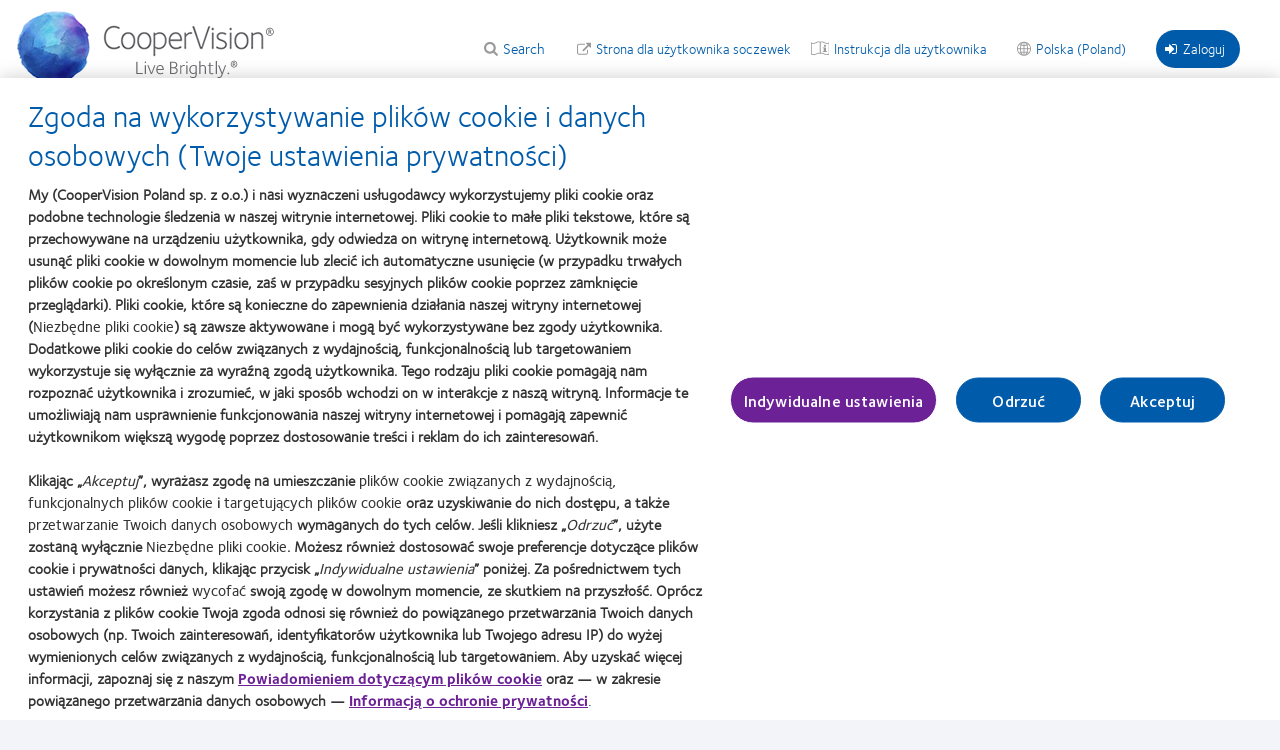

--- FILE ---
content_type: text/html; charset=UTF-8
request_url: https://coopervision.pl/specjalista/materialy-edukacyjne-dla-specjalistow/dobor-miekkich-soczewek-multifokalnych
body_size: 16003
content:

<!DOCTYPE html>
<html lang="pl" dir="ltr" prefix="content: http://purl.org/rss/1.0/modules/content/  dc: http://purl.org/dc/terms/  foaf: http://xmlns.com/foaf/0.1/  og: http://ogp.me/ns#  rdfs: http://www.w3.org/2000/01/rdf-schema#  schema: http://schema.org/  sioc: http://rdfs.org/sioc/ns#  sioct: http://rdfs.org/sioc/types#  skos: http://www.w3.org/2004/02/skos/core#  xsd: http://www.w3.org/2001/XMLSchema# " class="h-100">
<head>
    <meta charset="utf-8" />
<!-- OneTrust Cookies Consent notice start for coopervision.pl -->
<script type="text/javascript" src="https://cdn.cookielaw.org/consent/8e4910d9-e815-4d08-bb8a-23ad04690f4b/OtAutoBlock.js"></script>
<script type="text/javascript" charset="UTF-8" src="https://cdn.cookielaw.org/scripttemplates/otSDKStub.js" data-domain-script="8e4910d9-e815-4d08-bb8a-23ad04690f4b" data-document-language="true"></script>
<script type="text/javascript">
function OptanonWrapper() {
  window.dataLayer.push({event:'OneTrustGroupsUpdated'});
  jQuery(document).trigger('OneTrustGroupsUpdated');
}
</script>
<!-- OneTrust Cookies Consent notice end for coopervision.pl -->
<link href="https://coopervision.pl/themes/custom/cv/apple-touch-icons/apple-touch-icon-129x129.png" rel="apple-touch-icon" />
<link href="https://coopervision.pl/themes/custom/cv/apple-touch-icons/apple-touch-icon-32x32.png" rel="apple-touch-icon" sizes="32x32" />
<link href="https://coopervision.pl/themes/custom/cv/apple-touch-icons/apple-touch-icon-57x57.png" rel="apple-touch-icon" sizes="57x57" />
<link href="https://coopervision.pl/themes/custom/cv/apple-touch-icons/apple-touch-icon-72x72.png" rel="apple-touch-icon" sizes="72x72" />
<link href="https://coopervision.pl/themes/custom/cv/apple-touch-icons/apple-touch-icon-129x129.png" rel="apple-touch-icon" sizes="129x129" />
<meta name="description" content="Oto kilka wskazówek, które mogą pomóc Ci z sukcesem dobrać pacjentowi miękkie soczewki multifokalne nowej generacji." />
<meta name="rating" content="general" />
<meta name="referrer" content="no-referrer" />
<meta property="og:site_name" content="CooperVision Poland" />
<meta property="og:type" content="article" />
<meta property="og:url" content="https://coopervision.pl/specjalista/materialy-edukacyjne-dla-specjalistow/dobor-miekkich-soczewek-multifokalnych" />
<meta property="og:title" content="Dobór miękkich soczewek multifokalnych" />
<meta property="og:image" content="https://coopervision.pl/themes/custom/cv/logo.png" />
<meta property="og:updated_time" content="2017-04-19T15:18:57-04:00" />
<meta property="article:published_time" content="2017-03-12T18:40:59-04:00" />
<meta property="article:modified_time" content="2017-04-19T15:18:57-04:00" />
<meta name="Generator" content="Drupal 10 (https://www.drupal.org)" />
<meta name="MobileOptimized" content="width" />
<meta name="HandheldFriendly" content="true" />
<meta name="viewport" content="width=device-width, initial-scale=1.0" />
<link rel="icon" href="https://coopervision.pl/themes/custom/cv/favicon.ico" type="image/vnd.microsoft.icon" />
<link rel="alternate" hreflang="pl" href="https://coopervision.pl/specjalista/materialy-edukacyjne-dla-specjalistow/dobor-miekkich-soczewek-multifokalnych" />

    <title>Dobór miękkich soczewek multifokalnych | CooperVision Poland</title>
    <link rel="stylesheet" media="all" href="/sites/coopervision.pl/files/css/css_jeBkgEJCN_wCs6NrFkwKqBE5K9n6oWE6pqKw6griNJ0.css?delta=0&amp;language=pl&amp;theme=cv&amp;include=[base64]" />
<link rel="stylesheet" media="all" href="/sites/coopervision.pl/files/css/css_1LaVRg5qJ2mawa9lkQxtoqt1FhhQTO8zDPIO83cexdg.css?delta=1&amp;language=pl&amp;theme=cv&amp;include=[base64]" />


          <!-- GTM OneTrust integration. Set default consent values. -->
      <script>
        // Define dataLayer and the gtag function.
        window.dataLayer = window.dataLayer || [];
        function gtag(){dataLayer.push(arguments);}

        // Default consent category default values
        gtag('consent', 'default', {
          ad_storage: 'denied',
analytics_storage: 'denied',
functionality_storage: 'denied',
personalization_storage: 'denied',
security_storage: 'denied',
ad_user_data: 'denied',
ad_personalization: 'denied',
wait_for_update: 500
        });
      </script>
              <!-- Google Tag Manager -->
      <script>(function(w,d,s,l,i){w[l]=w[l]||[];w[l].push({'gtm.start':
            new Date().getTime(),event:'gtm.js'});var f=d.getElementsByTagName(s)[0],
          j=d.createElement(s),dl=l!='dataLayer'?'&l='+l:'';j.async=true;j.src=
          'https://www.googletagmanager.com/gtm.js?id='+i+dl;f.parentNode.insertBefore(j,f);
        })(window,document,'script','dataLayer','GTM-MP4ML7L');</script>
      <!-- End Google Tag Manager -->
        <script src="/sites/coopervision.pl/files/js/js_dRxexGEii8SoO8DHFrTE9NlR9m84iBYazkjRPxDHfp4.js?scope=header&amp;delta=0&amp;language=pl&amp;theme=cv&amp;include=[base64]"></script>

  </head>
<body class="one-sidebar sidebar-first path-node page-node-type-cv-basic-page practitioner practitioner-extended ltr not-logged-in">
      <!-- Google Tag Manager (noscript) -->
    <noscript><iframe src="https://www.googletagmanager.com/ns.html?id=GTM-MP4ML7L"
                      height="0" width="0" style="display:none;visibility:hidden"></iframe></noscript>
    <!-- End Google Tag Manager (noscript) -->
      <div id="skip-link"><a href="#main-content" class="visually-hidden focusable">Przejdź do treści</a></div>





  <div class="dialog-off-canvas-main-canvas" data-off-canvas-main-canvas>
    
<div id="page" class="page">
  <div class="container">

    <div class="header__wrapper">
  <div class="l-general">
    <header class="header">

            <div class="header__logo">
          <span id="logo">
            <a rel="home" title="CooperVision&reg;" href="/practitioner">
             <img alt="CooperVision Poland Logo" src="https://coopervision.pl/themes/custom/cv/prac_logo.png" typeof="foaf:Image"/>
            </a>
          </span>
      </div>
      
            <div class="header__content">

                <div id="block-cv-global-mobile-sidebar-trigger" class="block block-cv-global mobile-sidebar-trigger__wrapper">
          <div id="mobile-sidebar-trigger" class="mobile-sidebar-trigger"></div>
        </div>

                <div id="block-practitioner-extended-prac-extended-header-login" class="block block-practitioner-extended practitioner-login-block--header">
          <div class="block block-block">
  
    
      <a href="/openid-connect/coopervision/initiate?iss=https%3A//coopervision.pl&amp;target_link_uri=/specjalista/materialy-edukacyjne-dla-specjalistow/dobor-miekkich-soczewek-multifokalnych" class="login-popup-link"><i class="fa fa-sign-in" aria-hidden="true"></i>Zaloguj</a>
  </div>

        </div>
                  
        
        <div id="block-cv-country-cv-country-header-block" class="block block-cv-country select-country-link select-country-link--header block-block">
  
    
      <div class="country-selector-block-link"><a href="/select-region">Polska (Poland)</a></div>

  </div>


                  <div class="block extra-link--header with-patient-info-icon" id="block-cv-site-config-extra-link-block">
            <a href="https://eifu.coopervision.com/" target="_blank">Instrukcja dla użytkownika</a>
          </div>
        
        
                  <div class="block block-cv-site-config contextual-links-region section-link--header" id="block-cv-site-config-section-link-block">
            <a href="/" class="link-to-consumer section-link">Strona dla użytkownika soczewek</a>
          </div>
        
        <div id="block-search-api-page-practitioner-search" class="block block-search-api-page search--header">
  <span class="block-title">Search</span>
  <div class="block-content">
          <form action="/specjalista/materialy-edukacyjne-dla-specjalistow/dobor-miekkich-soczewek-multifokalnych" method="post" id="search-api-page-block-form-practitioner-search" accept-charset="UTF-8">
  <div>
    <div class="container-inline">
      <div class="js-form-item form-item js-form-type-search form-item-keys js-form-item-keys form-no-label">
      <label for="edit-keys" class="visually-hidden">Search</label>
        <input data-drupal-selector="edit-keys" type="search" id="edit-keys" name="keys" value="" size="30" maxlength="128" class="form-search" />

        </div>
<input autocomplete="off" data-drupal-selector="form-vniaccdspbi-zd7r5xrh50qmpr4tm-6-suowc8wxg2a" type="hidden" name="form_build_id" value="form-vNiAcCDsPBI_zd7r5xRh50qMPr4tM-6_suOwC8wxg2A" />
<input data-drupal-selector="edit-search-api-page-block-form-practitioner-search" type="hidden" name="form_id" value="search_api_page_block_form_practitioner_search" />
<div data-drupal-selector="edit-actions" class="form-actions js-form-wrapper form-wrapper" id="edit-actions"><input class="search-form__submit button js-form-submit form-submit" data-drupal-selector="edit-submit" type="submit" id="edit-submit" name="op" value="Search" />
</div>

    </div>
  </div>
</form>

      </div>
</div>


        


        
      </div>
      
    </header>
  </div>
</div>
    <div class="main-nav__wrapper">
  <div class="l-general">

    <div id="block-menu-menu-practitioner-main-menu" class="block block-menu main-nav">
      <div class="block-content">
        

  <ul class="nav menu menu-level-0">
            
      <li class="nav-item" >
        <a href="/specjalista" class="nav-link menu-minipanel minipanel-processed" data-drupal-link-system-path="specjalista">Strona dla Specjalisty</a>
                          
  
      <div class="menu_link_content menu-link-contentpractitioner-main-menu view-mode-default menu-dropdown menu-dropdown-0 menu-strona-dla-specjalisty" data-menu-name="strona-dla-specjalisty" >
                    
          </div>
  



              </li>
                
      <li class="nav-item expanded  has-children cv_prac_product_family_menu" data-menu-name="nasze-produkty" >
        <a href="/specjalista/nasze-produkty" class="nav-link menu-minipanel minipanel-processed" data-drupal-link-system-path="node/29696">Nasze produkty</a>
                          
  
      <div class="menu_link_content menu-link-contentpractitioner-main-menu view-mode-default menu-dropdown menu-dropdown-0 menu-nasze-produkty" data-menu-name="nasze-produkty" >
                    
  <ul class="nav menu menu-level-1">
            
      <li class="nav-item expanded  has-children mega_menu_normal" data-menu-name="soczewki-kontaktowe" >
        <a href="/specjalista/nasze-produkty" title="" class="nav-link menu-minipanel minipanel-processed" data-drupal-link-system-path="node/29696">Soczewki kontaktowe</a>
                          
  
      <div class="menu_link_content menu-link-contentpractitioner-main-menu view-mode-default menu-dropdown menu-dropdown-1 menu-soczewki-kontaktowe" data-menu-name="soczewki-kontaktowe" >
                    
  <ul class="nav menu menu-level-2">
            
      <li class="nav-item menu-item--collapsed" >
        <a href="/specjalista/soczewki-kontaktowe/biofinity-rodzina" class="nav-link menu-minipanel minipanel-processed" data-drupal-link-system-path="node/30786">Rodzina Biofinity</a>
                          
  
      <div class="menu_link_content menu-link-contentpractitioner-main-menu view-mode-default menu-dropdown menu-dropdown-2 menu-rodzina-biofinity" data-menu-name="rodzina-biofinity" >
                    
          </div>
  



              </li>
                
      <li class="nav-item menu-item--collapsed" >
        <a href="/specjalista/soczewki-kontaktowe/rodzina-biomedics" class="nav-link menu-minipanel minipanel-processed" data-drupal-link-system-path="node/30796">Rodzina Biomedics 1 day extra</a>
                          
  
      <div class="menu_link_content menu-link-contentpractitioner-main-menu view-mode-default menu-dropdown menu-dropdown-2 menu-rodzina-biomedics-1-day-extra" data-menu-name="rodzina-biomedics-1-day-extra" >
                    
          </div>
  



              </li>
                
      <li class="nav-item menu-item--collapsed" >
        <a href="/specjalista/soczewki-kontaktowe/rodzina-myday" class="nav-link menu-minipanel minipanel-processed" data-drupal-link-system-path="node/30781">Rodzina MyDay</a>
                          
  
      <div class="menu_link_content menu-link-contentpractitioner-main-menu view-mode-default menu-dropdown menu-dropdown-2 menu-rodzina-myday" data-menu-name="rodzina-myday" >
                    
          </div>
  



              </li>
                
      <li class="nav-item menu-item--collapsed" >
        <a href="/specjalista/soczewki-kontaktowe/rodzina-clariti-1-day" class="nav-link menu-minipanel minipanel-processed" data-drupal-link-system-path="node/30801">Rodzina clariti 1 day</a>
                          
  
      <div class="menu_link_content menu-link-contentpractitioner-main-menu view-mode-default menu-dropdown menu-dropdown-2 menu-rodzina-clariti-1-day" data-menu-name="rodzina-clariti-1-day" >
                    
          </div>
  



              </li>
                
      <li class="nav-item expanded  has-children mega_menu_normal" data-menu-name="rodzina-misight®" >
        <a href="/practitioner/our-products/misight" class="nav-link menu-minipanel minipanel-processed" data-drupal-link-system-path="node/30816">Rodzina MiSight®</a>
                          
  
      <div class="menu_link_content menu-link-contentpractitioner-main-menu view-mode-default menu-dropdown menu-dropdown-2 menu-rodzina-misight®" data-menu-name="rodzina-misight®" >
                    
          </div>
  



              </li>
                
      <li class="nav-item menu-item--collapsed" >
        <a href="/specjalista/soczewki-kontaktowe/rodzina-proclear" class="nav-link menu-minipanel minipanel-processed" data-drupal-link-system-path="node/30791">Rodzina Proclear</a>
                          
  
      <div class="menu_link_content menu-link-contentpractitioner-main-menu view-mode-default menu-dropdown menu-dropdown-2 menu-rodzina-proclear" data-menu-name="rodzina-proclear" >
                    
          </div>
  



              </li>
                
      <li class="nav-item" >
        <a href="/practitioner/our-products/live" class="nav-link menu-minipanel minipanel-processed" data-drupal-link-system-path="node/30811">Soczewki Live</a>
                          
  
      <div class="menu_link_content menu-link-contentpractitioner-main-menu view-mode-default menu-dropdown menu-dropdown-2 menu-soczewki-live" data-menu-name="soczewki-live" >
                    
          </div>
  



              </li>
        </ul>



          </div>
  



              </li>
                
      <li class="nav-item" >
        <a href="/specjalista/nasze-produkty" title="" class="nav-link menu-minipanel minipanel-processed" data-drupal-link-system-path="node/29696">Płyny do soczewek kontaktowych</a>
                          
  
      <div class="menu_link_content menu-link-contentpractitioner-main-menu view-mode-default menu-dropdown menu-dropdown-1 menu-płyny-do-soczewek-kontaktowych" data-menu-name="płyny-do-soczewek-kontaktowych" >
                    
          </div>
  



              </li>
                
      <li class="nav-item expanded  has-children mega_menu_normal" data-menu-name="technologia-produkcji-soczewek-kontaktowych" >
        <a href="/specjalista/nasze-produkty/technologia-soczewek-kontaktowych" title="" class="nav-link menu-minipanel minipanel-processed" data-drupal-link-system-path="practitioner/our-products/contact-lens-technology">Technologia produkcji soczewek kontaktowych</a>
                          
  
      <div class="menu_link_content menu-link-contentpractitioner-main-menu view-mode-default menu-dropdown menu-dropdown-1 menu-technologia-produkcji-soczewek-kontaktowych" data-menu-name="technologia-produkcji-soczewek-kontaktowych" >
                    
  <ul class="nav menu menu-level-2">
            
      <li class="nav-item menu-item--collapsed" >
        <a href="/specjalista/nasze-produkty/technologia-soczewek-kontaktowych/digital-zone-optics" class="nav-link menu-minipanel minipanel-processed" data-drupal-link-system-path="node/30821">Digital Zone Optics</a>
                          
  
      <div class="menu_link_content menu-link-contentpractitioner-main-menu view-mode-default menu-dropdown menu-dropdown-2 menu-digital-zone-optics" data-menu-name="digital-zone-optics" >
                    
          </div>
  



              </li>
                
      <li class="nav-item" >
        <a href="/specjalista/nasze-produkty/technologia-soczewek-kontaktowych/optymalna-geometria-soczewki-torycznej" class="nav-link menu-minipanel minipanel-processed" data-drupal-link-system-path="node/30836">Optymalna geometria soczewki torycznej</a>
                          
  
      <div class="menu_link_content menu-link-contentpractitioner-main-menu view-mode-default menu-dropdown menu-dropdown-2 menu-optymalna-geometria-soczewki-torycznej" data-menu-name="optymalna-geometria-soczewki-torycznej" >
                    
          </div>
  



              </li>
                
      <li class="nav-item" >
        <a href="/specjalista/nasze-produkty/technologia-soczewek-kontaktowych/technologia-aquaform" class="nav-link menu-minipanel minipanel-processed" data-drupal-link-system-path="node/30846">Technologia Aquaform</a>
                          
  
      <div class="menu_link_content menu-link-contentpractitioner-main-menu view-mode-default menu-dropdown menu-dropdown-2 menu-technologia-aquaform" data-menu-name="technologia-aquaform" >
                    
          </div>
  



              </li>
                
      <li class="nav-item" >
        <a href="/specjalista/nasze-produkty/technologia-soczewek-kontaktowych/balanced-progressive-technology" class="nav-link menu-minipanel minipanel-processed" data-drupal-link-system-path="node/30841">Technologia Balanced Progressive</a>
                          
  
      <div class="menu_link_content menu-link-contentpractitioner-main-menu view-mode-default menu-dropdown menu-dropdown-2 menu-technologia-balanced-progressive" data-menu-name="technologia-balanced-progressive" >
                    
          </div>
  



              </li>
                
      <li class="nav-item" >
        <a href="/specjalista/nasze-produkty/technologia-soczewek-kontaktowych/technologia-pc" class="nav-link menu-minipanel minipanel-processed" data-drupal-link-system-path="node/30831">Technologia PC</a>
                          
  
      <div class="menu_link_content menu-link-contentpractitioner-main-menu view-mode-default menu-dropdown menu-dropdown-2 menu-technologia-pc" data-menu-name="technologia-pc" >
                    
          </div>
  



              </li>
                
      <li class="nav-item" >
        <a href="/specjalista/nasze-produkty/technologia-soczewek-kontaktowych/technologia-smart-silicone" class="nav-link menu-minipanel minipanel-processed" data-drupal-link-system-path="node/30826">Technologia Smart Silicone</a>
                          
  
      <div class="menu_link_content menu-link-contentpractitioner-main-menu view-mode-default menu-dropdown menu-dropdown-2 menu-technologia-smart-silicone" data-menu-name="technologia-smart-silicone" >
                    
          </div>
  



              </li>
        </ul>



          </div>
  



              </li>
                
      <li class="nav-item" >
        <a href="/nasze-produkty/przewodnik-po-produktach" class="nav-link menu-minipanel minipanel-processed" data-drupal-link-system-path="node/29701">Przewodnik po produktach</a>
                          
  
      <div class="menu_link_content menu-link-contentpractitioner-main-menu view-mode-default menu-dropdown menu-dropdown-1 menu-przewodnik-po-produktach" data-menu-name="przewodnik-po-produktach" >
                    
          </div>
  



              </li>
        </ul>



  <div class="blocks-left field_type--block_field">
          <div class="blocks-left-item practitioner-main-menu__blocks-left practitioner-main-menu--default__blocks-left field_type--block_field even"><div id="block-practitionerproductfamilyformegamenu" class="block block-block">
  
    
      <div class="menu-product">

  <div class="menu-product__wrapper">
    <div class="menu-product__image-box">
                          
        <img alt="Rodzina MyDay" src="https://coopervision.pl/sites/coopervision.pl/files/styles/cv_product_box/public/media-image/menu_myday_3pn.png?itok=YZ0RyOcT" />
          </div>

    <div class="menu-product__content-box">
              <div  class="mega-menu__product-family__name" ><a href="/specjalista/soczewki-kontaktowe/rodzina-myday" style="color: #2E8741" >Rodzina MyDay </a></div>
            <div  class="mega-menu__product-family__list"  ><div class="views-element-container"><div class="js-view-dom-id-d7bac3e5be39fb4a85ae7c7a04d83cea2dbcb1bf766511cdadf9937d8f978afd">
  
  
  

  
  
  

  <div class="item-list">
  
  <ul>

          <li><div class="views-field views-field-field-prac-product-short-name"><div class="field-content"><a href="/specjalista/soczewki-kontaktowe/soczewki-myday" hreflang="pl">MyDay®</a></div></div></li>
          <li><div class="views-field views-field-field-prac-product-short-name"><div class="field-content"><a href="/specjalista/soczewki-kontaktowe/myday-toric" hreflang="pl">MyDay® toric</a></div></div></li>
          <li><div class="views-field views-field-field-prac-product-short-name"><div class="field-content"><a href="/practitioner/our-products/rodzina-myday/myday-multifocal" hreflang="pl">MyDay® multifocal</a></div></div></li>
    
  </ul>

</div>

    

  
  

  
  
</div>
</div>
</div>
    </div>
  </div>

</div>

  </div>
</div>
          <div class="blocks-left-item practitioner-main-menu__blocks-left practitioner-main-menu--default__blocks-left field_type--block_field odd"><div id="block-practitionerproductfamilyformegamenu--2" class="block block-block">
  
    
      <div class="menu-product">

  <div class="menu-product__wrapper">
    <div class="menu-product__image-box">
                          
        <img alt="Rodzina clariti 1 day " src="https://coopervision.pl/sites/coopervision.pl/files/styles/cv_product_box/public/media-image/Customer%2012.5%20-%20Copy.png?itok=N8FFCKJn" />
          </div>

    <div class="menu-product__content-box">
              <div  class="mega-menu__product-family__name" ><a href="/specjalista/soczewki-kontaktowe/rodzina-clariti-1-day" style="color: #504C5D" >Rodzina clariti 1 day  </a></div>
            <div  class="mega-menu__product-family__list"  ><div class="views-element-container"><div class="js-view-dom-id-33cbd593d07dfc4dd92186ec905019a1658b715cf41047239fc6cbbe3b7f4729">
  
  
  

  
  
  

  <div class="item-list">
  
  <ul>

          <li><div class="views-field views-field-field-prac-product-short-name"><div class="field-content"><a href="/specjalista/soczewki-kontaktowe/clariti-1-day" hreflang="pl">clariti® 1 day</a></div></div></li>
          <li><div class="views-field views-field-field-prac-product-short-name"><div class="field-content"><a href="/specjalista/soczewki-kontaktowe/clariti-1-day-toric" hreflang="pl">clariti® 1 day toric</a></div></div></li>
          <li><div class="views-field views-field-field-prac-product-short-name"><div class="field-content"><a href="/specjalista/soczewki-kontaktowe/clariti-1-day-multifocal" hreflang="pl">clariti 1 day multifocal</a></div></div></li>
    
  </ul>

</div>

    

  
  

  
  
</div>
</div>
</div>
    </div>
  </div>

</div>

  </div>
</div>
          <div class="blocks-left-item practitioner-main-menu__blocks-left practitioner-main-menu--default__blocks-left field_type--block_field even"><div id="block-practitionerproductfamilyformegamenu--3" class="block block-block">
  
    
      <div class="menu-product">

  <div class="menu-product__wrapper">
    <div class="menu-product__image-box">
                          
        <img alt="Live" src="https://coopervision.pl/sites/coopervision.pl/files/styles/cv_product_box/public/media-image/packshot24-live_0.png?itok=HkOm_4sG" />
          </div>

    <div class="menu-product__content-box">
              <div  class="mega-menu__product-family__name" ><a href="/practitioner/our-products/live" style="color: #2E8741" >Live </a></div>
            <div  class="mega-menu__product-family__list"  ><div class="views-element-container"><div class="js-view-dom-id-100b49f3ed2ba1b4137da3d27009605acdc05c5392abcf1b410f4279a5ce5d21">
  
  
  

  
  
  

  <div class="item-list">
  
  <ul>

          <li><div class="views-field views-field-field-prac-product-short-name"><div class="field-content"><a href="/practitioner/our-products/live/live-soczewki-jednodniowe" hreflang="pl">Live® soczewki jednodniowe</a></div></div></li>
    
  </ul>

</div>

    

  
  

  
  
</div>
</div>
</div>
    </div>
  </div>

</div>

  </div>
</div>
      </div>

  <div class="blocks-middle field_type--block_field">
          <div class="blocks-middle-item practitioner-main-menu__blocks-middle practitioner-main-menu--default__blocks-middle field_type--block_field even"><div id="block-practitionerproductfamilyformegamenu--4" class="block block-block">
  
    
      <div class="menu-product">

  <div class="menu-product__wrapper">
    <div class="menu-product__image-box">
                          
        <img alt="Rodzina Biofinity" src="https://coopervision.pl/sites/coopervision.pl/files/styles/cv_product_box/public/media-image/menu_biofinity_7.png?itok=HW7xMxi9" />
          </div>

    <div class="menu-product__content-box">
              <div  class="mega-menu__product-family__name" ><a href="/specjalista/soczewki-kontaktowe/biofinity-rodzina" style="color: #005BB1" >Rodzina Biofinity </a></div>
            <div  class="mega-menu__product-family__list"  ><div class="views-element-container"><div class="js-view-dom-id-aed38e55068621a07aaac56c6057d222debc177ff419b922df8ad289e4fbeddb">
  
  
  

  
  
  

  <div class="item-list">
  
  <ul>

          <li><div class="views-field views-field-field-prac-product-short-name"><div class="field-content"><a href="/specjalista/soczewki-kontaktowe/biofinity-energys" hreflang="pl">Biofinity Energys®</a></div></div></li>
          <li><div class="views-field views-field-field-prac-product-short-name"><div class="field-content"><a href="/practitioner/our-products/rodzina-biofinity/biofinity" hreflang="pl">Biofinity® i Biofinity® XR</a></div></div></li>
          <li><div class="views-field views-field-field-prac-product-short-name"><div class="field-content"><a href="/specjalista/soczewki-kontaktowe/soczewki-kontaktowe-biofinity-toric" hreflang="pl"> Biofinity® toric i Biofinity® XR toric</a></div></div></li>
          <li><div class="views-field views-field-field-prac-product-short-name"><div class="field-content"><a href="/specjalista/soczewki-kontaktowe/soczewki-biofinity-multifocal" hreflang="pl">Biofinity® multifocal</a></div></div></li>
          <li><div class="views-field views-field-field-prac-product-short-name"><div class="field-content"><a href="/specjalista/soczewki-kontaktowe/soczewki-biofinity-toric-multifocal" hreflang="pl"> Biofinity® toric multifocal</a></div></div></li>
    
  </ul>

</div>

    

  
  

  
  
</div>
</div>
</div>
    </div>
  </div>

</div>

  </div>
</div>
          <div class="blocks-middle-item practitioner-main-menu__blocks-middle practitioner-main-menu--default__blocks-middle field_type--block_field odd"><div id="block-practitionerproductfamilyformegamenu--5" class="block block-block">
  
    
      <div class="menu-product">

  <div class="menu-product__wrapper">
    <div class="menu-product__image-box">
                          
        <img alt="MiSight®" src="https://coopervision.pl/sites/coopervision.pl/files/styles/cv_product_box/public/media-image/packshot24-misight_0.png?itok=o24OEz7h" />
          </div>

    <div class="menu-product__content-box">
              <div  class="mega-menu__product-family__name" ><a href="/practitioner/our-products/misight" style="color: #F58025" >MiSight® </a></div>
            <div  class="mega-menu__product-family__list"  ><div class="views-element-container"><div class="js-view-dom-id-f96b4aa3f2b23501019cef088c32f6c8e9ff25d7fde235c9cfaa4af180b3be5c">
  
  
  

  
  
  

  <div class="item-list">
  
  <ul>

          <li><div class="views-field views-field-field-prac-product-short-name"><div class="field-content"><a href="/specjalista/soczewki-kontaktowe/misight-1-day" hreflang="pl">MiSight® 1 day</a></div></div></li>
    
  </ul>

</div>

    

  
  

  
  
</div>
</div>
</div>
    </div>
  </div>

</div>

  </div>
</div>
      </div>

  <div class="blocks-right field_type--block_field">
          <div class="blocks-right-item practitioner-main-menu__blocks-right practitioner-main-menu--default__blocks-right field_type--block_field even"><div id="block-practitionerproductmenurightcolumn" class="block block-block">
  
    
      
  <div class="body field_type--text_with_summary">
          <div class="body-item mega-menu-custom__body mega-menu-custom--full__body field_type--text_with_summary even"><p><a href="/specjalista/znajdz-soczewke-kontaktowa" title>Znajdź produkt</a></p>

<p><a href="/specjalista/nasze-produkty" title>Płyny do soczewek kontaktowych</a></p>

<p><a href="/specjalista/soczewki-kontaktowe/przewodnik-po-produktach">Przewodnik po produktach</a></p>

<p><a href="/specjalista/nasze-produkty/technologia-soczewek-kontaktowych" title>Technologia produktów</a></p>
</div>
      </div>

  </div>
</div>
      </div>

          </div>
  



              </li>
                
      <li class="nav-item expanded  has-children mega_menu_normal" data-menu-name="narzędzia-i-kalkulatory" >
        <a href="/specjalista/narzedzia-i-kalkulatory" class="nav-link menu-minipanel minipanel-processed" data-drupal-link-system-path="node/29896">Narzędzia i kalkulatory</a>
                          
  
      <div class="menu_link_content menu-link-contentpractitioner-main-menu view-mode-default menu-dropdown menu-dropdown-0 menu-narzędzia-i-kalkulatory" data-menu-name="narzędzia-i-kalkulatory" >
                    
  <ul class="nav menu menu-level-1">
            
      <li class="nav-item" >
        <a href="https://coopervision.pl/specjalista/narzedzia-i-kalkulatory/optiexpert/optiexpert-web#/home" class="nav-link menu-minipanel minipanel-processed">Kalkulator przeliczenia recepty okularowej</a>
                          
  
      <div class="menu_link_content menu-link-contentpractitioner-main-menu view-mode-default menu-dropdown menu-dropdown-1 menu-kalkulator-przeliczenia-recepty-okularowej" data-menu-name="kalkulator-przeliczenia-recepty-okularowej" >
                    
          </div>
  



              </li>
                
      <li class="nav-item" >
        <a href="/specjalista/narzedzia-i-kalkulatory/optiexpert/optiexpert-web" class="nav-link menu-minipanel minipanel-processed" data-drupal-link-system-path="node/30511">Mapy tlenoprzepuszczalności</a>
                          
  
      <div class="menu_link_content menu-link-contentpractitioner-main-menu view-mode-default menu-dropdown menu-dropdown-1 menu-mapy-tlenoprzepuszczalności" data-menu-name="mapy-tlenoprzepuszczalności" >
                    
          </div>
  



              </li>
                
      <li class="nav-item" >
        <a href="/specjalista/narzedzia-i-kalkulatory/skala-stopniujaca-efrona" class="nav-link menu-minipanel minipanel-processed" data-drupal-link-system-path="node/29906">Skala stopniująca Efrona</a>
                          
  
      <div class="menu_link_content menu-link-contentpractitioner-main-menu view-mode-default menu-dropdown menu-dropdown-1 menu-skala-stopniująca-efrona" data-menu-name="skala-stopniująca-efrona" >
                    
          </div>
  



              </li>
                
      <li class="nav-item" >
        <a href="/specjalista/narzedzia-i-kalkulatory/badania-inicjowane-przez-badacza" class="nav-link menu-minipanel minipanel-processed" data-drupal-link-system-path="node/31481">Badania inicjowane przez badacza (IIS)</a>
                          
  
      <div class="menu_link_content menu-link-contentpractitioner-main-menu view-mode-default menu-dropdown menu-dropdown-1 menu-badania-inicjowane-przez-badacza-iis" data-menu-name="badania-inicjowane-przez-badacza-iis" >
                    
          </div>
  



              </li>
        </ul>



          </div>
  



              </li>
                
      <li class="nav-item expanded  has-children menu-item--active-trail mega_menu_normal" data-menu-name="materiały-edukacyjne-dla-specjalistów" >
        <a href="/specjalista/materialy-edukacyjne-dla-specjalistow" class="nav-link menu-minipanel minipanel-processed" data-drupal-link-system-path="node/31396">Materiały edukacyjne dla specjalistów</a>
                          
  
      <div class="menu_link_content menu-link-contentpractitioner-main-menu view-mode-default menu-dropdown menu-dropdown-0 menu-materiały-edukacyjne-dla-specjalistów" data-menu-name="materiały-edukacyjne-dla-specjalistów" >
                    
  <ul class="nav menu menu-level-1">
            
      <li class="nav-item" >
        <a href="/specjalista/materialy-edukacyjne-dla-specjalistow/szkolenia-e-learningowe" class="nav-link menu-minipanel minipanel-processed" data-drupal-link-system-path="node/29741">Szkolenia e-learningowe</a>
                          
  
      <div class="menu_link_content menu-link-contentpractitioner-main-menu view-mode-default menu-dropdown menu-dropdown-1 menu-szkolenia-e-learningowe" data-menu-name="szkolenia-e-learningowe" >
                    
          </div>
  



              </li>
                
      <li class="nav-item" >
        <a href="/specjalista/materialy-edukacyjne-dla-specjalistow/cyfrowe-zmeczenie-wzroku-korzystanie-z-urzadzen-cyfrowych" class="nav-link menu-minipanel minipanel-processed" data-drupal-link-system-path="node/29846">Cyfrowe zmęczenie wzroku</a>
                          
  
      <div class="menu_link_content menu-link-contentpractitioner-main-menu view-mode-default menu-dropdown menu-dropdown-1 menu-cyfrowe-zmęczenie-wzroku" data-menu-name="cyfrowe-zmęczenie-wzroku" >
                    
          </div>
  



              </li>
                
      <li class="nav-item menu-item--active-trail" >
        <a href="/specjalista/materialy-edukacyjne-dla-specjalistow/dobor-miekkich-soczewek-multifokalnych" class="nav-link menu-minipanel minipanel-processed is-active" data-drupal-link-system-path="node/29851" aria-current="page">Dobór miękkich soczewek multifokalnych</a>
                          
  
      <div class="menu_link_content menu-link-contentpractitioner-main-menu view-mode-default menu-dropdown menu-dropdown-1 menu-dobór-miękkich-soczewek-multifokalnych" data-menu-name="dobór-miękkich-soczewek-multifokalnych" >
                    
          </div>
  



              </li>
                
      <li class="nav-item" >
        <a href="/specjalista/materialy-edukacyjne-dla-specjalistow/kontrola-krotkowzrocznosci-u-dzieci-i-mlodziezy" class="nav-link menu-minipanel minipanel-processed" data-drupal-link-system-path="node/29816">Kontrola krótkowzroczności u dzieci i młodzieży</a>
                          
  
      <div class="menu_link_content menu-link-contentpractitioner-main-menu view-mode-default menu-dropdown menu-dropdown-1 menu-kontrola-krótkowzroczności-u-dzieci-i-młodzieży" data-menu-name="kontrola-krótkowzroczności-u-dzieci-i-młodzieży" >
                    
          </div>
  



              </li>
                
      <li class="nav-item" >
        <a href="/specjalista/materialy-edukacyjne-dla-specjalistow/silikonowo-hydrozelowe-soczewki-kontaktowe" class="nav-link menu-minipanel minipanel-processed" data-drupal-link-system-path="node/29821">Materiał silikonowo-hydrożelowy</a>
                          
  
      <div class="menu_link_content menu-link-contentpractitioner-main-menu view-mode-default menu-dropdown menu-dropdown-1 menu-materiał-silikonowo-hydrożelowy" data-menu-name="materiał-silikonowo-hydrożelowy" >
                    
          </div>
  



              </li>
        </ul>



          </div>
  



              </li>
                
      <li class="nav-item expanded  has-children mega_menu_normal" data-menu-name="rozwój-praktyki" >
        <a href="/specjalista/rozwoj-praktyki" class="nav-link menu-minipanel minipanel-processed" data-drupal-link-system-path="node/31391">Rozwój praktyki</a>
                          
  
      <div class="menu_link_content menu-link-contentpractitioner-main-menu view-mode-default menu-dropdown menu-dropdown-0 menu-rozwój-praktyki" data-menu-name="rozwój-praktyki" >
                    
  <ul class="nav menu menu-level-1">
            
      <li class="nav-item" >
        <a href="/specjalista/rozwoj-praktyki/kluczowe-wskazniki-efektywnosci-kpi" class="nav-link menu-minipanel minipanel-processed" data-drupal-link-system-path="node/29866">Kluczowe wskaźniki efektywności (KPI)</a>
                          
  
      <div class="menu_link_content menu-link-contentpractitioner-main-menu view-mode-default menu-dropdown menu-dropdown-1 menu-kluczowe-wskaźniki-efektywności-kpi" data-menu-name="kluczowe-wskaźniki-efektywności-kpi" >
                    
          </div>
  



              </li>
                
      <li class="nav-item" >
        <a href="/specjalista/rozwoj-praktyki/zwiekszenie-zysku-dzieki-dodatkowej-ofercie-soczewek-kontaktowych-dla-pacjentow-noszacych-okulary" class="nav-link menu-minipanel minipanel-processed" data-drupal-link-system-path="node/29871">Dodatkowa oferta dla pacjentów noszących okulary</a>
                          
  
      <div class="menu_link_content menu-link-contentpractitioner-main-menu view-mode-default menu-dropdown menu-dropdown-1 menu-dodatkowa-oferta-dla-pacjentów-noszących-okulary" data-menu-name="dodatkowa-oferta-dla-pacjentów-noszących-okulary" >
                    
          </div>
  



              </li>
                
      <li class="nav-item" >
        <a href="/specjalista/rozwoj-praktyki/marketing-retencja-pacjentow-automatyzacja" class="nav-link menu-minipanel minipanel-processed" data-drupal-link-system-path="node/29876">Utrzymanie pacjenta po dopasowaniu</a>
                          
  
      <div class="menu_link_content menu-link-contentpractitioner-main-menu view-mode-default menu-dropdown menu-dropdown-1 menu-utrzymanie-pacjenta-po-dopasowaniu" data-menu-name="utrzymanie-pacjenta-po-dopasowaniu" >
                    
          </div>
  



              </li>
                
      <li class="nav-item" >
        <a href="/specjalista/rozwoj-praktyki/zaznacz-swoja-obecnosc-w-sieci" class="nav-link menu-minipanel minipanel-processed" data-drupal-link-system-path="node/29806">Zaznacz swoją obecność w sieci</a>
                          
  
      <div class="menu_link_content menu-link-contentpractitioner-main-menu view-mode-default menu-dropdown menu-dropdown-1 menu-zaznacz-swoją-obecność-w-sieci" data-menu-name="zaznacz-swoją-obecność-w-sieci" >
                    
          </div>
  



              </li>
                
      <li class="nav-item" >
        <a href="/specjalista/rozwoj-praktyki/marketing-w-praktyce-jako-partnerstwo" title="" class="nav-link menu-minipanel minipanel-processed" data-drupal-link-system-path="node/29861">Marketing w praktyce kontaktologicznej</a>
                          
  
      <div class="menu_link_content menu-link-contentpractitioner-main-menu view-mode-default menu-dropdown menu-dropdown-1 menu-marketing-w-praktyce-kontaktologicznej" data-menu-name="marketing-w-praktyce-kontaktologicznej" >
                    
          </div>
  



              </li>
                
      <li class="nav-item" >
        <a href="/specjalista/rozwoj-praktyki/retencja-pacjentow-i-komunikacja" title="" class="nav-link menu-minipanel minipanel-processed" data-drupal-link-system-path="node/29856">Komunikacja z pacjentem</a>
                          
  
      <div class="menu_link_content menu-link-contentpractitioner-main-menu view-mode-default menu-dropdown menu-dropdown-1 menu-komunikacja-z-pacjentem" data-menu-name="komunikacja-z-pacjentem" >
                    
          </div>
  



              </li>
        </ul>



          </div>
  



              </li>
                
      <li class="nav-item" >
        <a href="/specjalista/blog" title="" class="nav-link menu-minipanel minipanel-processed" data-drupal-link-system-path="practitioner/blog">Blog</a>
                          
  
      <div class="menu_link_content menu-link-contentpractitioner-main-menu view-mode-default menu-dropdown menu-dropdown-0 menu-blog" data-menu-name="blog" >
                    
          </div>
  



              </li>
        </ul>


      </div>
    </div>

  </div>
</div>

    


      <div class="content-top__wrapper">
    <div class="l-general">
                         <div class="contact-search-link"><a href="/specjalista/znajdz-soczewke-kontaktowa"><svg class="icon icon-contacts" aria-label="Contact lens"><use xlink:href="#icon-contacts" xmlns:xlink="http://www.w3.org/1999/xlink"></use></svg><span class="contact-search-link--text">Znajdź produkt</span></a></div>
        <div class="block block-block">
  
    
      <div class="breadcrumb">
                            <a href="/specjalista">Strona dla Specjalisty</a>
                     <span>&gt;</span>                             <a href="/specjalista/materialy-edukacyjne-dla-specjalistow">Materiały edukacyjne dla specjalistów</a>
                     <span>&gt;</span>                             <span>Dobór miękkich soczewek multifokalnych</span>
                            </div>

  </div>
           </div>
  </div>
    
  <div class="page-title__wrapper">
    <div class="l-general">
      <h1 class="title--page">Dobór miękkich soczewek multifokalnych</h1>
    </div>
  </div>
    
    <div class="main-content__wrapper">
      <div class="l-general">

        <div class="main-content__wrapper-inner">
                      <div>
    <div data-drupal-messages-fallback class="hidden"></div><div id="block-migrated-256" class="block block-block">
  
    
      <div id="node-29851"  about="/specjalista/materialy-edukacyjne-dla-specjalistow/dobor-miekkich-soczewek-multifokalnych" class="cv-basic-page--full view-mode-full">
  
    <div class="cv-basic-page__slideshow">
  
</div>
  

<div class="cv-basic-page__description">
  
  <div class="body field_type--text_with_summary">
          <div class="body-item cv-basic-page__body cv-basic-page--full__body field_type--text_with_summary even"><div class="ww__two-col">
<div class="ww__two-col__first">

<div>
  <div class="file file-image">
          <div data-b-token="b-a829f63ca0d" class="media media--blazy media--image media--responsive is-b-loading">  <picture>
                  <source srcset="/sites/coopervision.pl/files/styles/full_content/public/lcr-media/top-multifocal-contact-lenses.webp?itok=FnH8M3VI 1x" type="image/webp" width="875" height="678" data-srcset="/sites/coopervision.pl/files/styles/full_content/public/lcr-media/top-multifocal-contact-lenses.webp?itok=FnH8M3VI 1x">
              <source srcset="/sites/coopervision.pl/files/styles/full_content/public/lcr-media/top-multifocal-contact-lenses.jpg?itok=FnH8M3VI 1x" type="image/jpeg" width="875" height="678" data-srcset="/sites/coopervision.pl/files/styles/full_content/public/lcr-media/top-multifocal-contact-lenses.jpg?itok=FnH8M3VI 1x">
                  <img alt decoding="async" class="media__element b-lazy b-responsive" loading="lazy" data-src="/sites/coopervision.pl/files/styles/full_content/public/lcr-media/top-multifocal-contact-lenses.jpg?itok=FnH8M3VI" srcset width="875" height="678" data-srcset="/sites/coopervision.pl/files/styles/full_content/public/lcr-media/top-multifocal-contact-lenses.jpg?itok=FnH8M3VI 1x" src="data:image/svg+xml;charset=utf-8,%3Csvg%20xmlns%3D'http%3A%2F%2Fwww.w3.org%2F2000%2Fsvg'%20viewBox%3D'0%200%20875%20678'%2F%3E" typeof="foaf:Image">

  </picture>
        </div>
  

  </div>
</div>


</div>

<div class="ww__two-col__second">
<p>Kiedy wielu, doświadczonych dziś specjalistów po raz pierwszy uczyło się jak dobierać miękkie soczewki multifokalne, zastosowanie miało wiele skomplikowanych procedur, wymagało to również wielu poprawek mocy soczewki i licznych wizyt kontrolnych. Dzięki nowym technologiom produkcji i nowym konstrukcjom, w przypadku większości miękkich soczewek multifokalnych nowej generacji na początek wystarczy ustalić jedynie ekwiwalent sferyczny i moc addycji.</p>
</div>
</div>

<p>Jednak, aby zwiększyć szanse powodzenia w dopasowaniu tych soczewek, dr Roxanna Potter, dr Shalu Pal i dr Mary Jo <em>Stiegemeier</em> - prowadzący szkolenia w ramach programu STAPLE (ang. Soft Toric and Presbyopic Lens Education) dla studentów optometrii - przygotowali kilka wskazówek:<sup>1</sup></p>

<h2>Wybierz odpowiednich pacjentów</h2>

<p>Potencjalni użytkownicy miękkich, multifokalnych soczewek kontaktowych z największą szansą powodzenia to:</p>

<ul>
	<li><strong>Osoby, które już wcześniej nosiły soczewki kontaktowe</strong></li>
	<li><strong>Osoby z silną motywacją, np.</strong> pacjenci z wczesną prezbiopią, „wielozadaniowcy” (osoby wykonujące różnego rodzaju czynności w tym samym czasie) lub pacjenci niezadowoleni z okularów progresywnych lub okularów do czytania</li>
	<li><strong>Osoby z krótkowzrocznością lub nadwzrocznością w stopniu umiarkowanym do wysokiego </strong>w przeciwieństwie do osób normowzrocznych</li>
</ul>

<p>Jeśli jesteś gotowy podjąć się doboru multifokalnych soczewek torycznych, możesz zacząć dobierać je dla pacjentów z astygmatyzmem rzędu &gt;1,00D.</p>

<p>Ogólnie, czym większa moc dodatku, tym trudniej jest pacjentowi przystosować się do soczewek kontaktowych. Oczywiście podobnie wygląda to w przypadku okularów progresywnych.</p>

<h2>Kieruj oczekiwaniami pacjenta</h2>

<p>Przed przepisaniem pacjentowi pierwszych miękkich soczewek kontaktowych ważne jest, aby porozmawiać z nim o procesie doboru soczewki. Należy mu wyjaśnić, że:</p>

<ul>
	<li>Zwykle, aby z powodzeniem dobrać soczewkę, konieczne są 2 lub 3 wizyty. Dzięki temu możliwe jest zapewnienie pacjentowi najlepszej korekcji wzroku.</li>
	<li>Przyzwyczajenie się do nowych soczewek zwykle zajmuje pacjentom kilka tygodni - pacjenci muszą być cierpliwi!</li>
	<li>W przypadku tych soczewek dążymy do zapewnienia pacjentom jakości widzenia, która pozwoli im na wykonywanie 80% codziennych czynności (to skromne założenie, ale nie obiecuj za wiele - dzięki temu pacjent będzie miał później większe poczucie sukcesu).</li>
	<li>W przypadku niektórych osób same soczewki kontaktowe nie spełniają całkowicie ich potrzeb - mogą one czasem potrzebować okularów do czytania.</li>
</ul>

<p>Zanim zaczniesz proces doboru soczewki, upewnij się, że pacjent rozumie w jaki sposób pobierasz opłaty za dopasowanie soczewek i zna zasady obowiązujące w przypadku zwrotów i odwołanych wizyt.</p>

<h2>Zoptymalizuj refrakcję</h2>

<p>Precyzyjny pomiar refrakcji to podstawa dopasowania soczewek. Wyznacz maksymalną moc dodatnią do dali i minimalną moc dodatnią do bliży, aby uniknąć nadmiernej akomodacji spowodowanej przez zbyt wysoką moc ujemną.</p>

<p>Dobierając pacjentowi miękkie soczewki multifokalne, wylicz najpierw ekwiwalent sferyczny. Umieść soczewkę o tej mocy w oprawie próbnej, zwiększając maksymalnie moc dodatnią.</p>

<h2>Określ oko dominujące</h2>

<p>Określenie oka dominującego za pomocą testów sensorycznych (np. techniki zamglenia, <em>ang. fogging</em>) gwarantuje większą szansę powodzenia w doborze miękkich soczewek multifokalnych niż stosowanie testów spostrzegania (<em>ang. sighting tests</em>, np. test z dziurką w kartce, wskazywanie palcem). Przy pomocy soczewek trzymanych w ręku o mocy +1,50D lub +2,00D, naprzemiennie umieszczanych przed każdym okiem (przy najlepiej skorygowanej ostrości) określ w której pozycji obraz jest najmniej zamazany podczas gdy pacjent ma otwarte oczy. Może Ci&nbsp; to pomóc ustalić, czy należy zwiększyć moc dodatnią lub wartość addycji dla oka niedominującego w celu poprawy widzenia w bliży bez pogorszenie widzenia w dali.</p>

<h2>Przetestuj w rzeczywistych warunkach</h2>

<p>W odpowiednim oświetleniu sprawdź jakość widzenia pacjenta za pomocą telefonu komórkowego lub gazety zamiast tablicy do badania ostrości wzroku. Przed sprawdzeniem ostrości widzenia w obu oczach w dali i w bliży pozwól pacjentowi zaadoptować się do soczewek przez kilka minut. Poinformuj pacjenta, że przez kilka tygodni obraz może być nieznacznie przyciemniony lub zamazany.</p>

<h2>Pogódź się z faktem, że czasem konieczny jest „Plan B”</h2>

<p>Niektórzy pacjenci po prostu nie potrafią lub nie chcą dać sobie czasu na przystosowanie się do multifokalnych soczewek kontaktowych. Zapytaj pacjenta o jego wrażenia i jeśli okaże się, że nie może on z powodzeniem nosić multifokalnych soczewek kontaktowych, omów z nim inne możliwe opcje. Zapewnij go również, że technologia wciąż się rozwija i że będziesz z nim w kontakcie, jeśli pojawią się nowe możliwości.</p>

<p>Jeśli pacjent będzie wiedział, że troszczysz się o jego potrzeby, doda mu to otuchy, a Tobie pomoże utrzymać jego lojalność.</p>

<p>&nbsp;</p>

<p>Wszystkie instrukcje dopasowania soczewek kontaktowych znaleźć można na stronie <a href="http://www.coopervision.learnup.eu">www.coopervision.learnup.eu</a> jeśli nie posiadasz jeszcze konta na platformie e-learningowej CooperVision e-University&nbsp;napisz maila z imieniem i nazwiskiem oraz nazwą miejscowości, w której pracujesz na adres zamowienia@coopervision.com</p>

<p>&nbsp;</p>

<p style="font-size: 11px;">1. Potter R, Pal S, Stiegemeier MJ. Avoiding the soft multifocal failure. <em>Contact Lens Spectrum</em>. 2016;31:22-25.</p>
</div>
      </div>

  </div>


</div>

  </div>

  </div>

        </div>

                  <div class="sidebar--first">
              <div>
    <div id="block-practitionermainmenu" class="block block-menu-block">
  
    
      <div class="block-content">
      
    <ul data-region="sidebar_first" class="nav nav-inline menu-level-1 menu-name--practitioner-main-menu">        
                                  
        
                <li class="nav-item" >
          <a href="/specjalista/materialy-edukacyjne-dla-specjalistow/szkolenia-e-learningowe" class="nav-link" data-drupal-link-system-path="node/29741">Szkolenia e-learningowe</a>
          
        </li>        
                                  
        
                <li class="nav-item" >
          <a href="/specjalista/materialy-edukacyjne-dla-specjalistow/cyfrowe-zmeczenie-wzroku-korzystanie-z-urzadzen-cyfrowych" class="nav-link" data-drupal-link-system-path="node/29846">Cyfrowe zmęczenie wzroku</a>
          
        </li>        
                                  
        
                <li class="nav-item active-trail" >
          <a href="/specjalista/materialy-edukacyjne-dla-specjalistow/dobor-miekkich-soczewek-multifokalnych" class="nav-link is-active" data-drupal-link-system-path="node/29851" aria-current="page">Dobór miękkich soczewek multifokalnych</a>
          
        </li>        
                                  
        
                <li class="nav-item" >
          <a href="/specjalista/materialy-edukacyjne-dla-specjalistow/kontrola-krotkowzrocznosci-u-dzieci-i-mlodziezy" class="nav-link" data-drupal-link-system-path="node/29816">Kontrola krótkowzroczności u dzieci i młodzieży</a>
          
        </li>        
                                  
        
                <li class="nav-item" >
          <a href="/specjalista/materialy-edukacyjne-dla-specjalistow/silikonowo-hydrozelowe-soczewki-kontaktowe" class="nav-link" data-drupal-link-system-path="node/29821">Materiał silikonowo-hydrożelowy</a>
          
        </li></ul>
  


    </div>
  </div>
<div id="block-migrated-1411" class="block block-block">
  
    
      
  <div class="body field_type--text_with_summary">
          <div class="body-item basic__body basic--full__body field_type--text_with_summary even"><p><a href="https://uniwersytet.coopervision.pl/" target="_blank"><img alt="szkolenia e-learningowe sidebar" src="/sites/coopervision.pl/files/400x267_szkolenia.png" width="400"></a></p></div>
      </div>

  </div>
<div id="block-migrated-1906" class="block block-block">
  
    
      
  <div class="body field_type--text_with_summary">
          <div class="body-item basic__body basic--full__body field_type--text_with_summary even"><p>&nbsp;</p>

<div>
  <div class="file file-image">
          <div data-b-token="b-0e6d2c8a809" class="media media--blazy media--image media--responsive is-b-loading">  <picture>
                  <source srcset="/sites/coopervision.pl/files/styles/full_content/public/cv_banner_278x185px_0.webp?itok=E8qtV_S7 1x" type="image/webp" width="278" height="185" data-srcset="/sites/coopervision.pl/files/styles/full_content/public/cv_banner_278x185px_0.webp?itok=E8qtV_S7 1x">
              <source srcset="/sites/coopervision.pl/files/styles/full_content/public/cv_banner_278x185px_0.jpg?itok=E8qtV_S7 1x" type="image/jpeg" width="278" height="185" data-srcset="/sites/coopervision.pl/files/styles/full_content/public/cv_banner_278x185px_0.jpg?itok=E8qtV_S7 1x">
                  <img alt decoding="async" class="media__element b-lazy b-responsive" loading="lazy" data-src="/sites/coopervision.pl/files/styles/full_content/public/cv_banner_278x185px_0.jpg?itok=E8qtV_S7" srcset width="278" height="185" data-srcset="/sites/coopervision.pl/files/styles/full_content/public/cv_banner_278x185px_0.jpg?itok=E8qtV_S7 1x" src="data:image/svg+xml;charset=utf-8,%3Csvg%20xmlns%3D'http%3A%2F%2Fwww.w3.org%2F2000%2Fsvg'%20viewBox%3D'0%200%20278%20185'%2F%3E" typeof="foaf:Image">

  </picture>
        </div>
  

  </div>
</div>



<p>&nbsp;</p>
</div>
      </div>

  </div>

  </div>

          </div>
        

      </div>
    </div>

    <div class="content-bottom__wrapper">
  <div class="l-general">
      <div>
    <div id="block-disclaimer-3" class="block block-block">
  
    
      
  <div class="body field_type--text_with_summary">
          <div class="body-item basic__body basic--full__body field_type--text_with_summary even"><p style="text-align:center;font-size:34px;padding-top:30px;margin-top:30px;margin-bottom:10px;font-weight:300;border-top: 0.0625rem solid #636466;">To jest wyrób medyczny.</p>

<p style="text-align:center;font-size:34px;margin-top:0px;margin-bottom:10px;font-weight:300;">Używaj go zgodnie z instrukcją używania lub etykietą.</p>

<p style="text-align:center;font-size:15px;margin-top:13px;font-weight:300;  padding-bottom:30px;  border-bottom: 0.0625rem solid #636466;margin-bottom:0px">Prowadzący reklamę: CooperVision Poland Sp. z o.o. Producent: CooperVision Manufacturing Ltd. Upoważniony przedstawiciel: CooperVision CL Kft.</p>
</div>
      </div>

  </div>

  </div>

  </div>
</div>


          <div class="also-of-interest">
  </div>


<div class="footer__wrapper">
  <div class="l-general">
    <footer class="footer">

      <div class="footer__top">

                  <div id="block-views-cv-award-view-footer-block" class="block block-views cv-award--footer">
            <div class="views-element-container"><div class="js-view-dom-id-620556476a1ba63330df648ca517cd89e757645c89f458475f90d3a172dbdc45">
  
  
  

  
  
  

  <div>
  
  <ul class="cv-award--footer__list">

          <li class="item"><div class="views-field views-field-field-cv-award-footer-image"><div class="field-content"><a href="/our-company/awards"><span class="visually-hidden">Learn more about Soczewki MyDay™ - nagroda dla najlepszego produktu Silmo d&#039;Or (2013)</span>
  <img alt="Soczewki MyDay™ - nagroda dla najlepszego produktu Silmo d&amp;#039;Or (2013)" loading="lazy" src="/sites/coopervision.pl/files/styles/cv_award_thumbnail/public/award-footer-images/silmodor.jpg?itok=WwYDnLPo" width="125" height="100" typeof="Image" />


</a></div></div></li>
          <li class="item"><div class="views-field views-field-field-cv-award-footer-image"><div class="field-content"><a href="/our-company/awards"><span class="visually-hidden">Learn more about Contact Lens Product of the Year (2013)</span>
  <img alt="Contact Lens Product of the Year (2013)" loading="lazy" src="/sites/coopervision.pl/files/styles/cv_award_thumbnail/public/award-footer-images/optician_awards_poy.jpg?itok=g0Ix6x26" width="176" height="100" typeof="Image" />


</a></div></div></li>
          <li class="item"><div class="views-field views-field-field-cv-award-footer-image"><div class="field-content"><a href="/our-company/awards"><span class="visually-hidden">Learn more about Best Companies for Leaders 2010 i 2012 (2012) </span>
  <img alt="Best Companies for Leaders 2010 i 2012 (2012) " loading="lazy" src="/sites/coopervision.pl/files/styles/cv_award_thumbnail/public/award-footer-images/best_company_2010_and_2012.png?itok=s59Zd0pA" width="125" height="100" typeof="Image" />


</a></div></div></li>
          <li class="item"><div class="views-field views-field-field-cv-award-footer-image"><div class="field-content"><a href="/our-company/awards"><span class="visually-hidden">Learn more about 2012 REBRAND 100® Global Award (2012)</span>
  <img alt="2012 REBRAND 100® Global Award (2012)" loading="lazy" src="/sites/coopervision.pl/files/styles/cv_award_thumbnail/public/award-footer-images/rebrand.png?itok=Pb0mKxaP" width="172" height="66" typeof="Image" />


</a></div></div></li>
          <li class="item"><div class="views-field views-field-field-cv-award-footer-image"><div class="field-content"><a href="/our-company/awards"><span class="visually-hidden">Learn more about Lider kontaktologii</span>
  <img alt="Lider kontaktologii" loading="lazy" src="/sites/coopervision.pl/files/styles/cv_award_thumbnail/public/award-footer-images/lk_h80px.png?itok=rZ8b9TpL" width="80" height="80" typeof="Image" />


</a></div></div></li>
          <li class="item"><div class="views-field views-field-field-cv-award-footer-image"><div class="field-content"><a href="/our-company/awards"><span class="visually-hidden">Learn more about Fundacja Anny Dymnej</span>
  <img alt="Fundacja Anny Dymnej" loading="lazy" src="/sites/coopervision.pl/files/styles/cv_award_thumbnail/public/award-footer-images/mw_h200px.png?itok=DRUnaUpM" width="100" height="100" typeof="Image" />


</a></div></div></li>
          <li class="item"><div class="views-field views-field-field-cv-award-footer-image"><div class="field-content"><a href="/our-company/awards"><span class="visually-hidden">Learn more about BCLA Industry Award</span>
  <img alt="BCLA Industry Award" loading="lazy" src="/sites/coopervision.pl/files/styles/cv_award_thumbnail/public/award-footer-images/bcla-logo-with-wording.jpg?itok=6r8LOlEu" width="210" height="59" typeof="Image" />


</a></div></div></li>
    
  </ul>

</div>

    

  
  

  
  
</div>
</div>

          </div>
                 <div class="block block-block">
  
    
      <div id="block-cv-social-icons-cv-footer-social-icon-block" class="block block-cv-social-icons social-icons--footer">
  <div class="social-icons__container">
                                            <a href="//www.facebook.com/CooperVisionPL" target="_blank" rel="noopener noreferrer" title="Facebook" aria-label="Facebook, Opens in a new window" class="social-icons__link">
            <span class="social-icons__icon social-icons__icon--facebook"></span>
          </a>
                                                <a href="//www.youtube.com/user/CooperVisionPolska" target="_blank" rel="noopener noreferrer" title="Youtube" aria-label="Youtube, Opens in a new window" class="social-icons__link">
            <span class="social-icons__icon social-icons__icon--youtube"></span>
          </a>
                                                <a href="//instagram.com/coopervisionpoland/" target="_blank" rel="noopener noreferrer" title="Instagram" aria-label="Instagram, Opens in a new window" class="social-icons__link">
            <span class="social-icons__icon social-icons__icon--instagram"></span>
          </a>
                                                                                                        
            </div>
</div>

  </div>
       </div>

      <div class="footer__middle">
                  




<div id="block-menu-menu-practitioner-footer-menu" class="block block-menu footer-nav">
  <div class="block-content">

                        <ul class="nav nav-inline">
                        


          
          <li class="first nav-item menu__item--level-1">

              <a href="/practitioner" title="" class="nav-link" data-drupal-link-system-path="practitioner">Strona dla Specjalisty</a>
              
          </li>
                  


          
          <li class="nav-item menu__item--level-1">

              <a href="/polityka-prywatnosci" title="" class="nav-link" data-drupal-link-system-path="node/29781">Polityka prywatności</a>
              
          </li>
                  


          
          <li class="nav-item menu__item--level-1">

              <a href="/regulamin-pozostawiania-komentarzy" title="" class="nav-link" data-drupal-link-system-path="node/29776">Regulamin pozostawiania komentarzy</a>
              
          </li>
                  


          
          <li class="nav-item menu__item--level-1">

              <a href="/warunki-korzystania-z-serwisu" title="" class="nav-link" data-drupal-link-system-path="node/29786">Warunki korzystania z Serwisu</a>
              
          </li>
                  


          
          <li class="nav-item menu__item--level-1">

              <a href="/specjalista/kontakt" title="" class="nav-link" data-drupal-link-system-path="node/29651">Kontakt</a>
              
          </li>
                  


          
          <li class="nav-item menu__item--level-1">

              <a href="/" class="onetrust-toggle-prefs nav-link" data-drupal-link-system-path="&lt;front&gt;">Zarządzaj preferencjami dotyczącymi zgody </a>
              
          </li>
              </ul>
            


    
  </div>
</div>

        
                  <div id="block-practitioner-extended-prac-extended-footer-login" class="block block-practitioner-extended practitioner-login-block--footer">
            <div class="block block-block">
  
    
      <a href="/openid-connect/coopervision/initiate?iss=https%3A//coopervision.pl&amp;target_link_uri=/specjalista/materialy-edukacyjne-dla-specjalistow/dobor-miekkich-soczewek-multifokalnych" class="login-popup-link"><i class="fa fa-sign-in" aria-hidden="true"></i>Zaloguj</a>
  </div>

          </div>
        
        <div id="block-cv-country-cv-country-footer-block" class="block block-cv-country select-country-link select-country-link--footer block-block">
  
    
      <div class="country-selector-block-link"><a href="/select-region">Polska (Poland)</a></div>

  </div>

      </div>

      <div class="footer__bottom">
        
        <div class="block block-block">
  
    
      <div id="block-cv-copyright-cv-copyright" class="block block-cv-copyright">
  <div class="copyright">
    <span class="copyright-year">© 2025</span> <span class="copyright-name">CooperVision</span>
    | <span class="copyright-text">Spółka grupy&nbsp;<a href="http://www.coopercos.com">CooperCompanies</a>
</span>  </div>
</div>

  </div>

      </div>

    </footer>
  </div>
</div>
    

    <div class="mobile-sidebar">
      <div class="append-pre"></div>
        <div class="mobile-content">
    <a href="/openid-connect/coopervision/initiate?iss=https%3A//coopervision.pl&amp;target_link_uri=/specjalista/materialy-edukacyjne-dla-specjalistow/dobor-miekkich-soczewek-multifokalnych" class="login-popup-link"><i class="fa fa-sign-in" aria-hidden="true"></i> Log In</a>
  </div>
      <div class="append-post"></div>
    </div>



  </div>
</div>



  </div>


<script type="application/json" data-drupal-selector="drupal-settings-json">{"path":{"baseUrl":"\/","pathPrefix":"","currentPath":"node\/29851","currentPathIsAdmin":false,"isFront":false,"currentLanguage":"pl"},"pluralDelimiter":"\u0003","suppressDeprecationErrors":true,"ajaxPageState":{"libraries":"[base64]","theme":"cv","theme_token":"yjYMJvbOs16TA99bGjhiw1MbTgEB4RpxAR1_PIecj6Y"},"ajaxTrustedUrl":{"form_action_p_pvdeGsVG5zNF_XLGPTvYSKCf43t8qZYSwcfZl2uzM":true},"formtips":{"selectors":[""],"interval":500,"sensitivity":3,"timeout":1000,"max_width":"500px","trigger_action":"click"},"colorbox":{"opacity":"0.85","current":"{current} of {total}","previous":"\u00ab Prev","next":"Next \u00bb","close":"Close","maxWidth":"98%","maxHeight":"98%","fixed":true,"mobiledetect":false,"mobiledevicewidth":"480px"},"cv_onetrust":{"media_fallback_text":"This embedded media requires the use of targeting cookies enabled to function.","cookie_button_text":"Edit Cookie Preferences"},"ckeditorAccordion":{"accordionStyle":{"collapseAll":null,"keepRowsOpen":null,"animateAccordionOpenAndClose":1,"openTabsWithHash":1,"allowHtmlInTitles":0}},"blazy":{"loadInvisible":false,"offset":100,"saveViewportOffsetDelay":50,"validateDelay":25,"container":"","loader":true,"unblazy":false,"visibleClass":false},"blazyIo":{"disconnect":false,"rootMargin":"0px","threshold":[0,0.25,0.5,0.75,1]},"user":{"uid":0,"permissionsHash":"6343bf341814ebe5825dcec904ad3f26876cf9b6407be7d2c995553137829207"}}</script>
<script src="/sites/coopervision.pl/files/js/js_dIL29gqHWNZcLvjVaoyrb3xx2ITqQAVNkuvTNg7QqIA.js?scope=footer&amp;delta=0&amp;language=pl&amp;theme=cv&amp;include=[base64]"></script>
<script src="/modules/contrib/ckeditor_accordion/js/accordion.frontend.min.js?t5rwff"></script>
<script src="/sites/coopervision.pl/files/js/js_XNtSnDrEfIJTIJSYJ-LlJoCFDHgI7Z2E7AupBIhIC1I.js?scope=footer&amp;delta=2&amp;language=pl&amp;theme=cv&amp;include=[base64]"></script>
<script src="//cdn.jsdelivr.net/npm/bxslider@4.2.17/dist/jquery.bxslider.min.js"></script>
<script src="/sites/coopervision.pl/files/js/js_Lzpi_W6V324j7bfPvMj-OMSPRUQrbOsCP765zm0Iki4.js?scope=footer&amp;delta=4&amp;language=pl&amp;theme=cv&amp;include=[base64]"></script>
<script src="//cdn.jsdelivr.net/npm/gsap@3.12.5/dist/gsap.min.js"></script>
<script src="/sites/coopervision.pl/files/js/js_MyeToJuhWttWfb8GphTfyzfp7bmPdqqk-WNpY3TFtI4.js?scope=footer&amp;delta=6&amp;language=pl&amp;theme=cv&amp;include=[base64]"></script>
<script src="/modules/custom/cv_onetrust/assets/js/cv_onetrust.js?t5rwff"></script>
<script src="/sites/coopervision.pl/files/js/js_L89VThF1X2tVOQ7-VA0NopZw5mANdX5kUE7Ui23kyko.js?scope=footer&amp;delta=8&amp;language=pl&amp;theme=cv&amp;include=[base64]"></script>

  <div style="display: none;">  <svg id="icon-glasses" width="46px" height="17px" viewBox="0 0 46 17" version="1.1" xmlns="http://www.w3.org/2000/svg" xmlns:xlink="http://www.w3.org/1999/xlink">
    <g id="Style-Guide" stroke="none" stroke-width="1" fill-rule="evenodd">
        <g id="Artboard-3" transform="translate(-417.000000, -293.000000)">
            <path d="M462.312941,300.369251 L459.476838,300.369251 C458.921156,296.216403 455.363682,293 451.060836,293 C447.616899,293 444.651568,295.062117 443.316823,298.012679 C442.452838,297.192078 441.287936,296.684856 440.005344,296.684856 C438.722752,296.684856 437.558312,297.192078 436.694789,298.012679 C435.360044,295.061655 432.394713,293 428.951698,293 C424.64793,293 421.089994,296.216403 420.534312,300.369251 L417.69821,300.369251 L417.69821,302.630749 L420.533851,302.630749 C421.089994,306.783597 424.64793,310 428.951237,310 C433.637613,310 437.451237,306.186838 437.451237,301.5 C437.451237,300.09141 438.596754,298.946354 440.004883,298.946354 C441.413011,298.946354 442.559913,300.09141 442.559913,301.5 C442.559913,306.186838 446.373537,310 451.060836,310 C455.363682,310 458.921156,306.783597 459.476838,302.630749 L462.312941,302.630749 L462.312941,300.369251 L462.312941,300.369251 Z M428.951237,307.738041 C425.510068,307.738041 422.710888,304.940245 422.710888,301.499538 C422.710888,298.058832 425.509607,295.260574 428.951237,295.260574 C432.391482,295.260574 435.189739,298.058832 435.189739,301.499538 C435.189739,304.940245 432.391482,307.738041 428.951237,307.738041 L428.951237,307.738041 Z M451.060836,307.738041 C447.620591,307.738041 444.821411,304.940245 444.821411,301.499538 C444.821411,298.058832 447.62013,295.260574 451.060836,295.260574 C454.501543,295.260574 457.300262,298.058832 457.300262,301.499538 C457.300262,304.940245 454.501082,307.738041 451.060836,307.738041 L451.060836,307.738041 Z" id="Glasses"></path>
        </g>
    </g>
</svg><svg id="icon-contacts" width="24px" height="17px" viewBox="0 0 24 17" version="1.1" xmlns="http://www.w3.org/2000/svg" >
    <path d="M0.106780219,6.32908241 C0.106780219,11.2487824 5.51568429,15.1122854 12.0838752,15.1122854 C18.6520661,15.1122854 24.0609702,11.2487824 24.0609702,6.32908241 C24.0609702,3.05720733 18.6536197,0.739771429 12.0838752,0.739771429 C5.51413066,0.739771429 0.106780219,3.05720733 0.106780219,6.32908241 L0.106780219,6.32908241 L0.106780219,6.32908241 Z M1.70372621,6.32908241 C1.70372621,4.30914397 6.30605484,2.33671742 12.0838752,2.33671742 C17.8616955,2.33671742 22.4640242,4.30914397 22.4640242,6.32908241 C22.4640242,10.2290716 17.8632492,13.5153394 12.0838752,13.5153394 C6.30450121,13.5153394 1.70372621,10.2290716 1.70372621,6.32908241 L1.70372621,6.32908241 L1.70372621,6.32908241 Z" id="Shape"></path>
    <path d="M12.0838752,11.9183934 C18.6536197,11.9183934 24.0609702,9.60095751 24.0609702,6.32908241 C24.0609702,3.05720733 18.6536197,0.739771429 12.0838752,0.739771429 C5.51413066,0.739771429 0.106780219,3.05720733 0.106780219,6.32908241 C0.106780219,9.60095751 5.51413066,11.9183934 12.0838752,11.9183934 L12.0838752,11.9183934 L12.0838752,11.9183934 Z M12.0838752,10.3214474 C6.30605484,10.3214474 1.70372621,8.34902085 1.70372621,6.32908241 C1.70372621,4.30914397 6.30605484,2.33671742 12.0838752,2.33671742 C17.8616955,2.33671742 22.4640242,4.30914397 22.4640242,6.32908241 C22.4640242,8.34902085 17.8616955,10.3214474 12.0838752,10.3214474 L12.0838752,10.3214474 L12.0838752,10.3214474 Z" id="Shape2"></path>
    <path d="M3.29691286,6.4252973 C3.88438161,5.97760508 4.62698909,5.59745615 5.48874243,5.28232775 C6.32032669,4.97823166 7.21521896,4.75080258 8.11066764,4.58981856 C8.42438097,4.5334191 8.71545081,4.4894152 8.97614282,4.45639457 C9.13115238,4.43676024 9.24052378,4.42523039 9.29655926,4.42036489 L9.22748847,3.62488494 C9.16132404,3.63062993 9.04157074,3.64325423 8.87580575,3.6642509 C8.60187338,3.69894861 8.29721896,3.74500623 7.96938304,3.80394466 C7.031834,3.97249749 6.09372851,4.21090884 5.21451484,4.53242218 C4.28292074,4.87309015 3.47102445,5.2887088 2.81293739,5.79021709 L3.29691286,6.4252973 L3.29691286,6.4252973 L3.29691286,6.4252973 Z" id="Shape3"></path>
</svg>
 </div>
</body>
</html>


--- FILE ---
content_type: text/css
request_url: https://coopervision.pl/sites/coopervision.pl/files/css/css_1LaVRg5qJ2mawa9lkQxtoqt1FhhQTO8zDPIO83cexdg.css?delta=1&language=pl&theme=cv&include=eJxtj9EOgzAIRX-ok09qsMWGDcVQ1PXv1y26J1_IycnlBtKLMrtaxJTUMusCfxom08VpySFdKaGCqcXqTajCvQ5JRW3UN2SacBPvwgiybSvKgE98h7RDER1RHt8VXko38WiVj1biwbmQ9_b9wjCxONnZH3UnM84E9zpMarPzWuGCMPc78YwPCVfv34XaqtMMI1YKO9NR4TeHWfMm9AG5m2_X
body_size: 79020
content:
/* @license GPL-2.0-or-later https://www.drupal.org/licensing/faq */
.section-practitioner div.logged-in{padding-bottom:0;float:left;text-align:left;width:auto;}[dir="rtl"] .section-practitioner div.logged-in{float:right;}.fa{color:black;}.full-width .blue.iconed{width:166px;}.full-width .white.iconed{width:164px;}.views-field-field-date,.date-display-single{color:rgb(99,100,102);font-size:13px;}a.more-link{font-family:'foundry Demi',Arial,sans-serif;text-align:left;font-weight:400;font-size:12px;color:#333;text-transform:uppercase;padding-right:11px;background:url(/themes/custom/cv/images/read-more-icon.png) no-repeat center right;}.practitioner.page-manager-page-practitioner_home_page .page-title__wrapper,.practitioner.page-manager-page-practitioner_home_page .breadcrumb{display:none;}.practitioner .products-per-row-yui{margin:30px 0 0 0;}.practitioner .info-box.list{min-height:82px;}.practitioner .info-box{border:0 solid #CCCCCC;float:left;margin:0 10px 10px 0;padding:20px;width:100%;}.practitioner .info-box img{float:left;margin:0px 15px 0 0;width:64px;height:64px;}.practitioner .info-box h3,.info-box .title{font-size:17px;line-height:1.2em;color:#005cab;margin:5px 0;}.practitioner .info-box p{font-size:14px;margin:5px 0;}.practitioner .info-box a br,.practitioner .info-box h3 br{height:0px;margin:0px;padding:0px;float:left;}.practitioner .grey-bg{background:none repeat scroll 0 0 #F2F4F9;}.practitioner #block-views-practitioner-videos-block-1{margin-top:30px;}.page-practitioner-build-your-practice-videos .main-content .view-content ul{margin:20px 0px 40px;padding:0px;list-style-type:none;}.page-practitioner-build-your-practice-videos .main-content .view-content ul li.views-row{margin:0;padding:0px;list-style-type:none;}.practitioner #block-views-practitioner-videos-block-1 .view-practitioner-videos ul{list-style-type:none;}.practitioner #block-views-practitioner-videos-block-1 .view-practitioner-videos li.views-row{list-style-type:none;border:1px solid #cccccc;float:left;margin:0px 10px 10px 0;padding:12px 12px 12px 12px;width:100%;min-height:82px;background:none repeat scroll 0 0 #F7F7F7;}.practitioner #block-views-practitioner-videos-block-1 .view-practitioner-videos li.views-row .views-field-title h3{font-size:17px;line-height:1.2em;color:#005cab;margin:5px 0;font-weight:400;}.practitioner #block-views-practitioner-videos-block-1 .view-practitioner-videos li.views-row .views-field-field-cv-video-thumb-image img{float:left;margin-right:15px;width:64px;height:64px;}.practitioner #block-views-practitioner-videos-block-1 .view-practitioner-videos li.views-row .views-field-body p{margin:5px 0;}.practitioner #block-views-practitioner-videos-block-1 .view-practitioner-videos li.views-row .link-to-video{float:left;font-size:80%;text-transform:uppercase;font-weight:bold;padding-left:0px;}.page-practitioner.practitioner .center-wrapper .panel-panel.panel-col-first .block,.page-practitioner.practitioner .center-wrapper .panel-panel.panel-col-last .block{width:100%;}.page-practitioner.practitioner .panel-panel .block{width:100%;}.practitioner #block-custom-1 .quiestion-box{margin-left:80px;margin-top:10px;}.practitioner #block-custom-1 .block-content > p{float:left;}.practitioner #block-custom-1 .quiestion-box img.left-align{float:left;}.practitioner .slideshow-image-item.field-practitioner-homepage-slid__slideshow-image.field-practitioner-homepage-slid--full__slideshow-image.even img{width:100%;height:auto;}.practitioner .vision-practioner-homepage-carousel__practitioner-homepage-slid .field-slideshow,.practitioner .vision-practioner-homepage-carousel__practitioner-homepage-slid .field-slideshow .field-slideshow-slide,.practitioner .vision-practioner-homepage-carousel__practitioner-homepage-slid .field-slideshow .field-slideshow-slide img{width:100% !important;height:auto;}.practitioner .vision-practioner-homepage-carousel__practitioner-homepage-slid .field-slideshow{height:385px;max-height:385px;min-height:385px;}.practitioner .vision-practioner-homepage-carousel__practitioner-homepage-slid .field-slideshow-wrapper{margin-bottom:15px;}#block-practitionerourproductsrightcolumn ul li{width:100%;display:block;clear:both;}#block-practitionerourproductsrightcolumn ul li a{margin:0px 0px 0.5em 0px;display:block;clear:both;}#block-menu-menu-practitioner-main-menu.main-nav  #block-practitionerourproductsrightcolumn ul li a:hover{text-decoration:underline;background:transparent;}#block-menu-menu-practitioner-main-menu .field_type--block_field .item-list li{clear:both;display:block;margin:0px 0px 0.5em 0px;}#block-menu-menu-practitioner-main-menu .field_type--block_field img{float:left;max-width:100%;height:auto;}#block-menu-menu-practitioner-main-menu .menu-level-0 .nav-item > .menu_link_content > .field_type--block_field{padding-top:20px;padding-bottom:20px;border-right:1px solid #e6e6e6;}#block-menu-menu-practitioner-main-menu .menu-level-0 .nav-item > .menu_link_content .blocks-left{padding-left:20px;}#block-menu-menu-practitioner-main-menu .menu-level-0 .nav-item > .menu_link_content .blocks-middle{padding-left:20px;}#block-menu-menu-practitioner-main-menu .menu-level-0 .nav-item > .menu_link_content .blocks-right{padding-right:30px;border-right:0;}#block-menu-menu-practitioner-main-menu .mega-menu__product-family__name,#block-menu-menu-practitioner-main-menu .mega-menu__product-family__name{font-size:24px;margin-bottom:0.5em;}#block-menu-menu-practitioner-main-menu .block-content > ul > li > .menu_link_content{-webkit-transition:all 0.8s ease;-o-transition:all 0.8s ease;transition:all 0.8s ease;z-index:999;}#block-menu-menu-practitioner-main-menu.main-nav .nav li.mega_menu_normal:hover > .menu_link_content{display:block;}.practitioner-blog-post__links{padding:0 0;}
abbr,address,article,aside,audio,b,blockquote,body,canvas,caption,cite,code,dd,del,details,dfn,div,dl,dt,em,fieldset,figcaption,figure,footer,form,h1,h2,h3,h4,h5,h6,header,hgroup,html,i,iframe,img,ins,kbd,label,legend,li,mark,main,menu,nav,object,ol,p,pre,q,samp,section,small,span,strong,sub,summary,sup,table,tbody,td,tfoot,th,thead,time,tr,ul,var,video{background:transparent;border:0;font-size:100%;margin:0;outline:0;padding:0;vertical-align:baseline;}html{-ms-text-size-adjust:100%;-webkit-text-size-adjust:100%;}body{line-height:1;}article,aside,details,figcaption,figure,footer,header,hgroup,main,menu,nav,section,summary{display:block;}audio,canvas,progress,video{display:inline-block;vertical-align:baseline;}audio:not([controls]){display:none;height:0;}[hidden],template{display:none;}a{background-color:transparent;font-size:100%;margin:0;padding:0;vertical-align:baseline;}a:active,a:hover{outline:0;}abbr[title],dfn[title]{border-bottom:1px dotted;cursor:help;}ins{text-decoration:none;}del{text-decoration:line-through;}blockquote,q{quotes:none;}blockquote:before,blockquote:after,q:before,q:after{content:'';content:none;}ul{list-style:none;}img{border:0;}svg:not(:root){overflow:hidden;}pre{overflow:auto;white-space:pre;white-space:pre-wrap;white-space:pre-line;word-wrap:break-word;}code,kbd,pre,samp{font-size:1em;font-family:monospace,sans-serif;}hr{display:block;height:1px;border:0;border-top:1px solid;margin:1em 0;padding:0;}button,input,optgroup,select,textarea{color:inherit;font:inherit;margin:0;}button,input[type="button"]{overflow:visible;}button,select{text-transform:none;}button,html input[type="button"],input[type="file"],input[type="reset"],input[type="submit"]{-webkit-appearance:button;cursor:pointer;}button[disabled],html input[disabled]{cursor:default;}button::-moz-focus-inner,input::-moz-focus-inner{border:0;padding:0;}input{line-height:normal;}input[type="checkbox"],input[type="radio"]{padding:0;}input[type="number"]::-webkit-inner-spin-button,input[type="number"]::-webkit-outer-spin-button{height:auto;}input[type="search"]::-webkit-search-cancel-button,input[type="search"]::-webkit-search-decoration{-webkit-appearance:none;}legend{border:0;padding:0;}textarea{overflow:auto;}input,select{vertical-align:middle;}table{border-collapse:collapse;border-spacing:0;}td,th{padding:0;}html{-webkit-box-sizing:border-box;-moz-box-sizing:border-box;box-sizing:border-box;}*,*:before,*:after{box-sizing:inherit;}embed,img,object,video{max-width:100%;height:auto;}@font-face{font-family:"Foundry Sterling Book";src:url("/themes/custom/cv/fonts/fostbook-webfont.eot");src:url("/themes/custom/cv/fonts/fostbook-webfont.eot?#iefix") format("embedded-opentype"),url("/themes/custom/cv/fonts/fostbook-webfont.woff") format("woff"),url("/themes/custom/cv/fonts/fostbook-webfont.woff2") format("woff2"),url("/themes/custom/cv/fonts/fostbook-webfont.ttf") format("truetype"),url("/themes/custom/cv/fonts/fostbook-webfont.svg#Foundry Sterling Book") format("svg");font-weight:400;font-style:normal;font-display:swap;}@media screen and (-webkit-min-device-pixel-ratio:0){@font-face{font-family:"Foundry Sterling Book";src:url("/themes/custom/cv/fonts/fostbook-webfont.svg#Foundry Sterling Book") format("svg");font-weight:400;font-style:normal;font-display:swap;}}@font-face{font-family:"Foundry Sterling Book";src:url("/themes/custom/cv/fonts/fostbook-webfont-italic.eot");src:url("/themes/custom/cv/fonts/fostbook-webfont-italic.eot?#iefix") format("embedded-opentype"),url("/themes/custom/cv/fonts/fostbook-webfont-italic.woff") format("woff"),url("/themes/custom/cv/fonts/fostbook-webfont-italic.woff2") format("woff2"),url("/themes/custom/cv/fonts/fostbook-webfont-italic.ttf") format("truetype"),url("/themes/custom/cv/fonts/fostbook-webfont-italic.svg#Foundry Sterling Book") format("svg");font-weight:400;font-style:italic;font-display:swap;}@media screen and (-webkit-min-device-pixel-ratio:0){@font-face{font-family:"Foundry Sterling Book";src:url("/themes/custom/cv/fonts/fostbook-webfont-italic.svg#Foundry Sterling Book") format("svg");font-weight:400;font-style:italic;font-display:swap;}}@font-face{font-family:"Foundry Sterling Demi";src:url("/themes/custom/cv/fonts/fostdemi-webfont.eot");src:url("/themes/custom/cv/fonts/fostdemi-webfont.eot?#iefix") format("embedded-opentype"),url("/themes/custom/cv/fonts/fostdemi-webfont.woff") format("woff"),url("/themes/custom/cv/fonts/fostdemi-webfont.woff2") format("woff2"),url("/themes/custom/cv/fonts/fostdemi-webfont.ttf") format("truetype"),url("/themes/custom/cv/fonts/fostdemi-webfont.svg#Foundry Sterling Demi") format("svg");font-weight:400;font-style:normal;font-display:swap;}@media screen and (-webkit-min-device-pixel-ratio:0){@font-face{font-family:"Foundry Sterling Demi";src:url("/themes/custom/cv/fonts/fostdemi-webfont.svg#Foundry Sterling Demi") format("svg");font-weight:400;font-style:normal;font-display:swap;}}@font-face{font-family:"Foundry Sterling Medium";src:url("/themes/custom/cv/fonts/fostmedm-webfont.eot");src:url("/themes/custom/cv/fonts/fostmedm-webfont.eot?#iefix") format("embedded-opentype"),url("/themes/custom/cv/fonts/fostmedm-webfont.woff") format("woff"),url("/themes/custom/cv/fonts/fostmedm-webfont.woff2") format("woff2"),url("/themes/custom/cv/fonts/fostmedm-webfont.ttf") format("truetype"),url("/themes/custom/cv/fonts/fostmedm-webfont.svg#Foundry Sterling Medium") format("svg");font-weight:400;font-style:normal;font-display:swap;}@media screen and (-webkit-min-device-pixel-ratio:0){@font-face{font-family:"Foundry Sterling Medium";src:url("/themes/custom/cv/fonts/fostmedm-webfont.svg#Foundry Sterling Medium") format("svg");font-weight:400;font-style:normal;font-display:swap;}}@font-face{font-family:"Foundry Sterling Bold";src:url("/themes/custom/cv/fonts/fostbold-webfont.eot");src:url("/themes/custom/cv/fonts/fostbold-webfont.eot?#iefix") format("embedded-opentype"),url("/themes/custom/cv/fonts/fostbold-webfont.woff") format("woff"),url("/themes/custom/cv/fonts/fostbold-webfont.woff2") format("woff2"),url("/themes/custom/cv/fonts/fostbold-webfont.ttf") format("truetype"),url("/themes/custom/cv/fonts/fostbold-webfont.svg#Foundry Sterling Bold") format("svg");font-weight:400;font-style:normal;font-display:swap;}@media screen and (-webkit-min-device-pixel-ratio:0){@font-face{font-family:"Foundry Sterling Bold";src:url("/themes/custom/cv/fonts/fostbold-webfont.svg#Foundry Sterling Bold") format("svg");font-weight:400;font-style:normal;font-display:swap;}}@font-face{font-family:"Foundry Sterling ExtraBold";src:url("/themes/custom/cv/fonts/fostextrabold-webfont.eot");src:url("/themes/custom/cv/fonts/fostextrabold-webfont.eot?#iefix") format("embedded-opentype"),url("/themes/custom/cv/fonts/fostextrabold-webfont.woff") format("woff"),url("/themes/custom/cv/fonts/fostextrabold-webfont.woff2") format("woff2"),url("/themes/custom/cv/fonts/fostextrabold-webfont.ttf") format("truetype"),url("/themes/custom/cv/fonts/fostextrabold-webfont.svg#Foundry Sterling ExtraBold") format("svg");font-weight:400;font-style:normal;font-display:swap;}@media screen and (-webkit-min-device-pixel-ratio:0){@font-face{font-family:"Foundry Sterling ExtraBold";src:url("/themes/custom/cv/fonts/fostextrabold-webfont.svg#Foundry Sterling ExtraBold") format("svg");font-weight:400;font-style:normal;font-display:swap;}}@font-face{font-family:"Foundry Sterling Light";src:url("/themes/custom/cv/fonts/fostlight-webfont.eot");src:url("/themes/custom/cv/fonts/fostlight-webfont.eot?#iefix") format("embedded-opentype"),url("/themes/custom/cv/fonts/fostlight-webfont.woff") format("woff"),url("/themes/custom/cv/fonts/fostlight-webfont.woff2") format("woff2"),url("/themes/custom/cv/fonts/fostlight-webfont.ttf") format("truetype"),url("/themes/custom/cv/fonts/fostlight-webfont.svg#Foundry Sterling Light") format("svg");font-weight:400;font-style:normal;font-display:swap;}@media screen and (-webkit-min-device-pixel-ratio:0){@font-face{font-family:"Foundry Sterling Light";src:url("/themes/custom/cv/fonts/fostlight-webfont.svg#Foundry Sterling Light") format("svg");font-weight:400;font-style:normal;font-display:swap;}}@font-face{font-family:"FontAwesome";src:url("/themes/custom/cv/fonts/fontawesome-webfont.eot");src:url("/themes/custom/cv/fonts/fontawesome-webfont.eot?#iefix") format("embedded-opentype"),url("/themes/custom/cv/fonts/fontawesome-webfont.woff") format("woff"),url("/themes/custom/cv/fonts/fontawesome-webfont.woff2") format("woff2"),url("/themes/custom/cv/fonts/fontawesome-webfont.ttf") format("truetype"),url("/themes/custom/cv/fonts/fontawesome-webfont.svg#FontAwesome") format("svg");font-weight:normal;font-style:normal;font-display:swap;}@media screen and (-webkit-min-device-pixel-ratio:0){@font-face{font-family:"FontAwesome";src:url("/themes/custom/cv/fonts/fontawesome-webfont.svg#FontAwesome") format("svg");font-weight:normal;font-style:normal;font-display:swap;}}.login-de--outer-container .login-de--inner-container > div > a{font-family:"Foundry Sterling Light",Arial,Helvetica,"宋体","SimSun","Nimbus Sans L",sans-serif;font-weight:100;font-style:normal;}body,.button,button,input[type="reset"],input[type="submit"],input[type="button"],.cv-product__cta-button,.cv-product-family__cta-button,.practitioner-product__cta-button,.practitioner-product-family__cta-button,a.quiz-start-link,.webform-client-form .form-actions .webform-submit,.button--white,.ww__new-button.bg--white a,#new-button-link.bg--white a,.ww__floating-cta.bg--white a,.button--black,.ww__new-button.bg--black a,#new-button-link.bg--black a,.ww__floating-cta.bg--black a,.button--orange,.ww__new-button.bg--orange a,#new-button-link.bg--orange a,.ww__floating-cta.bg--orange a,.button--blue-dark,.wysiwyg-widget--two-column-text-cta__col-first-cta a,.wysiwyg-widget--two-column-text-cta__col-second-cta a,.wysiwyg-widget--three-column-text-cta__col-first-cta a,.wysiwyg-widget--three-column-text-cta__col-second-cta a,.wysiwyg-widget--three-column-text-cta__col-third-cta a,.wysiwyg-widget--cta-callout__link a,.wysiwyg-widget--cv-g-button-callout__link a,.ww__new-button a,#new-button-link a,.ww__floating-cta a,.button--outline--blue,.ww__new-button.outline--dark-blue a,.button--emerald-green,.ww__new-button.bg--emerald-green a,#new-button-link.bg--emerald-green a,.ww__floating-cta.bg--emerald-green a,.button--green,.ww__new-button.bg--green a,#new-button-link.bg--green a,.ww__floating-cta.bg--green a,.button--outline--green,.ww__new-button.outline--green a,.button--purple,.ww__new-button.bg--purple a,#new-button-link.bg--purple a,.ww__floating-cta.bg--purple a,.button--outline--purple,.ww__new-button.outline--purple a,.button--red,.ww__new-button.bg--pink a,#new-button-link.bg--pink a,.ww__floating-cta.bg--pink a,.button--outline--red,.ww__new-button.outline--magenta a,.button--yellow,.ww__new-button.bg--yellow a,#new-button-link.bg--yellow a,.ww__floating-cta.bg--yellow a,.button--outline--orange,.ww__new-button.outline--orange a,.button--aqua,.ww__new-button.bg--aqua a,#new-button-link.bg--aqua a,.ww__floating-cta.bg--aqua a,.button--light-blue,.ww__new-button.bg--light-blue a,#new-button-link.bg--light-blue a,.ww__floating-cta.bg--light-blue a,.button--light-aqua,.ww__new-button.bg--light-aqua a,#new-button-link.bg--light-aqua a,.ww__floating-cta.bg--light-aqua a,.button--light-emerald,.ww__new-button.bg--light-emerald a,#new-button-link.bg--light-emerald a,.ww__floating-cta.bg--light-emerald a,.button--light-green,.ww__new-button.bg--light-green a,#new-button-link.bg--light-green a,.ww__floating-cta.bg--light-green a,.button--light-orange,.ww__new-button.bg--light-orange a,#new-button-link.bg--light-orange a,.ww__floating-cta.bg--light-orange a,.button--light-magenta,.ww__new-button.bg--light-magenta a,#new-button-link.bg--light-magenta a,.ww__floating-cta.bg--light-magenta a,.button--light-purple,.ww__new-button.bg--light-purple a,#new-button-link.bg--light-purple a,.ww__floating-cta.bg--light-purple a,.button--light-grey,.ww__new-button.bg--light-grey a,#new-button-link.bg--light-grey a,.ww__floating-cta.bg--light-grey a,.button--outline--aqua,.ww__new-button.outline--aqua a,.button--outline--light-blue,.ww__new-button.outline--light-blue a,.button--outline--light-aqua,.ww__new-button.outline--light-aqua a,.button--outline--light-emerald,.ww__new-button.outline--light-emerald a,.button--outline--light-green,.ww__new-button.outline--light-green a,.button--outline--light-orange,.ww__new-button.outline--light-orange a,.button--outline--light-magenta,.ww__new-button.outline--light-magenta a,.button--outline--light-purple,.ww__new-button.outline--light-purple a,.button--outline--light-grey,.ww__new-button.outline--light-grey a,.button--mini,.button--subscribe,.button--edit,.button--readmore,.cv-blog-post__title,.cv-blog-post__subtitle,.cv-slice-page .cv-slice-page__header_group .cv-slice-page__header_group__title_group__title,.cv-slice-page .cv-slice-page__header_group .cv-slice-page__header_group__title_group__subtitle,.cv-mcc-slice .cv-mcc-slice__subtitle h3,.cv-people--full__node-content .cv-people--full__name,textarea,select,input[type="date"],input[type="datetime"],input[type="datetime-local"],input[type="email"],input[type="month"],input[type="number"],input[type="password"],input[type="search"],input[type="tel"],input[type="text"],input[type="time"],input[type="url"],input[type="week"],.locations-map .leaflet-popup-content,.mobile-nav .nav-link,.search--header .block-title,.search--mobile-sidebar .form-text,.sidebar--first .block-menu-block .block-title,.sidebar-nav .block-title,.title--page,.wysiwyg-widget--two-column-text-cta__col-first-cta,.wysiwyg-widget--two-column-text-cta__col-second-cta,.wysiwyg-widget--three-column-text-cta__col-first-cta,.wysiwyg-widget--three-column-text-cta__col-second-cta,.wysiwyg-widget--three-column-text-cta__col-third-cta,.wysiwyg-widget--cta-callout__title,.wysiwyg-widget--cta-callout[data-cta-callout-style=center] .wysiwyg-widget--cta-callout__inner .wysiwyg-widget--cta-callout__content,.wysiwyg-widget--cta-callout[data-cta-callout-style=center] .wysiwyg-widget--cta-callout__inner .wysiwyg-widget--cta-callout__content *,.practitioner-blog__category-layout.practitioner-blog__filtered-page .vocabulary-practitioner-blog-categories.taxonomy-term__full .subnav__children ul li a,.login-de--inner-container > div > a > h5,.calculator-form .calculator__calculated-results .calculator__calculated-results__value{font-family:"Foundry Sterling Book",Arial,Helvetica,"宋体","SimSun","Nimbus Sans L",sans-serif;font-weight:400;font-style:normal;}.content-hub-sections-nav a,.practitioner-product-search .view-practitioner-product-search .views-exposed-widget legend .fieldset-legend,.practitioner-product-search .view-practitioner-product-search .views-exposed-widget input.button--submit-filters,.practitioner-extended div.ctools-modal-login-popup-content .modal-content h1,.practitioner-extended div.ctools-modal-login-popup-content .modal-content h2,.practitioner-extended div.ctools-modal-login-popup-content .modal-content h3,.practitioner-extended #practitioner-home-customer-product-info .view .remaining{font-family:"Foundry Sterling Demi",Arial,Helvetica,"宋体","SimSun","Nimbus Sans L",sans-serif;font-weight:400;font-style:normal;}b,strong,.button--mini,.company-info__text-title,.company-location .view-grouping h3,.cv-mcc-slice .cv-mcc-slice__title h2,.cv-lcr-slice .cv-lcr-slice__title h2,.cv-mcc-slice .cv-lcr-slice.l-lcr-left .cv-lcr-slice__title h2,.cv-mcc-slice .cv-lcr-slice.l-lcr-right .cv-lcr-slice__title h2,.cv-mcc-slice .cv-lcr-slice.l-lcr-center-top .cv-lcr-slice__title h2,.cv-mcc-slice .cv-lcr-slice.l-lcr-center-bottom .cv-lcr-slice__title h2,.cv-mcc-slice .cv-lcr-slice.l-lcr-center-top-full .cv-lcr-slice__title h2,.cv-mcc-slice .cv-lcr-slice.l-lcr-center-bottom-full .cv-lcr-slice__title h2,.cv-product__cv-product-details .text-expander-label,.cv-about-article__related-products h3,.cv-vision-article__related-products h3,.cv-product--list-item .cv-product__product-name,.cv-product-family__overview .title,.ch-header-content__description p,.ch-section__description p,.bxslider-homepage-pager-tab-1__pager a.active,.homepage-tabs__tab-content .views-field-field-tab-label,.homepage-tabs__tab-content h2,#block-system-main-menu.main-nav .nav-link,#block-menu-menu-practitioner-main-menu.main-nav .nav-link,#block-menu-menu-practitioner-main-menu-m.main-nav .nav-link,.mobile-nav .nav .nav .nav-link.active,.cv-article--teaser__type,.cv-in-the-news--teaser__type,.cv-press-release--teaser__type,.cv-press-release--teaser__type--empty,.cv-product__cv-product-callout,.cv-product-family__cv-pfamily-callout,.practitioner-product__prac-product-callout,.practitioner-product-family__prac-pfamily-callout,.cv-product__cv-product-callout-title,.cv-product-family__callout-title,.cv-product-family__cv-pfamily-callout-title,.practitioner-product__prac-product-callout-title,.practitioner-product-family__prac-pfamily-callout-title,.search-result__type,.search-result__snippet strong,.sidebar--first .block-menu-block .block-content > .nav > .nav-item > .nav-link,.sidebar-nav > .block-content > .nav > .nav-item > .nav-link,.sidebar-nav > .nav > .nav-item > .nav-link,.sidebar--first .block-menu-block .block-content .nav .nav .nav-link.active,.sidebar-nav .block-content .nav .nav .nav-link.active,.sidebar-nav .nav .nav .nav-link.active,.header-slide-image-caption .caption-text,.view-cv-about-contact-lenses-view .views-exposed-widget > label,.view-cv-vision-and-health-view .views-exposed-widget > label,.cv-about-article--full__body h1,.cv-article--full__body h1,.cv-basic-page--full__body h1,.webform--full__body h1,.cv-blog-post--full__body h1,.cv-blog-post__node-content h1,.cv-people--full__node-content h1,.cv-press-release--full__body h1,.cv-product-technology--full__body h1,.cv-vision-article--full__body h1,.view-cv-company-leaders-view .view-header h1,.practitioner-blog-post--full__body h1,.practitioner-product--full__body h1,.practitioner-product-technology--full__body h1,.cv-about-article--full__body p.header__content--h1,.cv-article--full__body p.header__content--h1,.cv-basic-page--full__body p.header__content--h1,.webform--full__body p.header__content--h1,.cv-blog-post--full__body p.header__content--h1,.cv-blog-post__node-content p.header__content--h1,.cv-people--full__node-content p.header__content--h1,.cv-press-release--full__body p.header__content--h1,.cv-product-technology--full__body p.header__content--h1,.cv-vision-article--full__body p.header__content--h1,.view-cv-company-leaders-view .view-header p.header__content--h1,.practitioner-blog-post--full__body p.header__content--h1,.practitioner-product--full__body p.header__content--h1,.practitioner-product-technology--full__body p.header__content--h1,.cv-about-article--full__body h2,.cv-article--full__body h2,.cv-basic-page--full__body h2,.webform--full__body h2,.cv-blog-post--full__body h2,.cv-blog-post__node-content h2,.cv-people--full__node-content h2,.cv-press-release--full__body h2,.cv-product-technology--full__body h2,.cv-vision-article--full__body h2,.view-cv-company-leaders-view .view-header h2,.practitioner-blog-post--full__body h2,.practitioner-product--full__body h2,.practitioner-product-technology--full__body h2,.cv-about-article--full__body p.header__content--h2,.cv-article--full__body p.header__content--h2,.cv-basic-page--full__body p.header__content--h2,.webform--full__body p.header__content--h2,.cv-blog-post--full__body p.header__content--h2,.cv-blog-post__node-content p.header__content--h2,.cv-people--full__node-content p.header__content--h2,.cv-press-release--full__body p.header__content--h2,.cv-product-technology--full__body p.header__content--h2,.cv-vision-article--full__body p.header__content--h2,.view-cv-company-leaders-view .view-header p.header__content--h2,.practitioner-blog-post--full__body p.header__content--h2,.practitioner-product--full__body p.header__content--h2,.practitioner-product-technology--full__body p.header__content--h2,.cv-about-article--full__body h3,.cv-article--full__body h3,.cv-basic-page--full__body h3,.webform--full__body h3,.cv-blog-post--full__body h3,.cv-blog-post__node-content h3,.cv-people--full__node-content h3,.cv-press-release--full__body h3,.cv-product-technology--full__body h3,.cv-vision-article--full__body h3,.view-cv-company-leaders-view .view-header h3,.practitioner-blog-post--full__body h3,.practitioner-product--full__body h3,.practitioner-product-technology--full__body h3,.cv-about-article--full__body p.header__content--h3,.cv-article--full__body p.header__content--h3,.cv-basic-page--full__body p.header__content--h3,.webform--full__body p.header__content--h3,.cv-blog-post--full__body p.header__content--h3,.cv-blog-post__node-content p.header__content--h3,.cv-people--full__node-content p.header__content--h3,.cv-press-release--full__body p.header__content--h3,.cv-product-technology--full__body p.header__content--h3,.cv-vision-article--full__body p.header__content--h3,.view-cv-company-leaders-view .view-header p.header__content--h3,.practitioner-blog-post--full__body p.header__content--h3,.practitioner-product--full__body p.header__content--h3,.practitioner-product-technology--full__body p.header__content--h3,.cv-about-article--full__body h4,.cv-article--full__body h4,.cv-basic-page--full__body h4,.webform--full__body h4,.cv-blog-post--full__body h4,.cv-blog-post__node-content h4,.cv-people--full__node-content h4,.cv-press-release--full__body h4,.cv-product-technology--full__body h4,.cv-vision-article--full__body h4,.view-cv-company-leaders-view .view-header h4,.practitioner-blog-post--full__body h4,.practitioner-product--full__body h4,.practitioner-product-technology--full__body h4,.cv-about-article--full__body p.header__content--h4,.cv-article--full__body p.header__content--h4,.cv-basic-page--full__body p.header__content--h4,.webform--full__body p.header__content--h4,.cv-blog-post--full__body p.header__content--h4,.cv-blog-post__node-content p.header__content--h4,.cv-people--full__node-content p.header__content--h4,.cv-press-release--full__body p.header__content--h4,.cv-product-technology--full__body p.header__content--h4,.cv-vision-article--full__body p.header__content--h4,.view-cv-company-leaders-view .view-header p.header__content--h4,.practitioner-blog-post--full__body p.header__content--h4,.practitioner-product--full__body p.header__content--h4,.practitioner-product-technology--full__body p.header__content--h4,.cv-about-article--full__body h5,.cv-article--full__body h5,.cv-basic-page--full__body h5,.webform--full__body h5,.cv-blog-post--full__body h5,.cv-blog-post__node-content h5,.cv-people--full__node-content h5,.cv-press-release--full__body h5,.cv-product-technology--full__body h5,.cv-vision-article--full__body h5,.view-cv-company-leaders-view .view-header h5,.practitioner-blog-post--full__body h5,.practitioner-product--full__body h5,.practitioner-product-technology--full__body h5,.cv-about-article--full__body p.header__content--h5,.cv-article--full__body p.header__content--h5,.cv-basic-page--full__body p.header__content--h5,.webform--full__body p.header__content--h5,.cv-blog-post--full__body p.header__content--h5,.cv-blog-post__node-content p.header__content--h5,.cv-people--full__node-content p.header__content--h5,.cv-press-release--full__body p.header__content--h5,.cv-product-technology--full__body p.header__content--h5,.cv-vision-article--full__body p.header__content--h5,.view-cv-company-leaders-view .view-header p.header__content--h5,.practitioner-blog-post--full__body p.header__content--h5,.practitioner-product--full__body p.header__content--h5,.practitioner-product-technology--full__body p.header__content--h5,.cv-about-article--full__body h6,.cv-article--full__body h6,.cv-basic-page--full__body h6,.webform--full__body h6,.cv-blog-post--full__body h6,.cv-blog-post__node-content h6,.cv-people--full__node-content h6,.cv-press-release--full__body h6,.cv-product-technology--full__body h6,.cv-vision-article--full__body h6,.view-cv-company-leaders-view .view-header h6,.practitioner-blog-post--full__body h6,.practitioner-product--full__body h6,.practitioner-product-technology--full__body h6,.cv-about-article--full__body p.header__content--h6,.cv-article--full__body p.header__content--h6,.cv-basic-page--full__body p.header__content--h6,.webform--full__body p.header__content--h6,.cv-blog-post--full__body p.header__content--h6,.cv-blog-post__node-content p.header__content--h6,.cv-people--full__node-content p.header__content--h6,.cv-press-release--full__body p.header__content--h6,.cv-product-technology--full__body p.header__content--h6,.cv-vision-article--full__body p.header__content--h6,.view-cv-company-leaders-view .view-header p.header__content--h6,.practitioner-blog-post--full__body p.header__content--h6,.practitioner-product--full__body p.header__content--h6,.practitioner-product-technology--full__body p.header__content--h6,.cv-people--full__position,.wysiwyg-widget--one-column-text__title,.wysiwyg-widget--page-callout__title,.wysiwyg-widget--two-column-text__col-first-title,.wysiwyg-widget--two-column-text__col-second-title,.wysiwyg-widget--two-column-image-text__col-first-title,.wysiwyg-widget--two-column-image-text__col-second-title,.wysiwyg-widget--two-column-text-cta__col-first-cta,.wysiwyg-widget--two-column-text-cta__col-second-cta,.wysiwyg-widget--two-column-text-cta__col-first-title,.wysiwyg-widget--two-column-text-cta__col-second-title,.wysiwyg-widget--two-column-text-image__col-first-title,.wysiwyg-widget--two-column-text-image__col-second-title,.wysiwyg-widget--two-column-text-image-left-nested__col-first-title,.wysiwyg-widget--two-column-text-image-left-nested__col-second-title,.wysiwyg-widget--two-column-image-left__col-second-title,.wysiwyg-widget--two-column-image-right__col-second-title,.wysiwyg-widget--three-column-text__col-first-title,.wysiwyg-widget--three-column-text__col-second-title,.wysiwyg-widget--three-column-text__col-third-title,.wysiwyg-widget--three-column-text-cta__col-first-title,.wysiwyg-widget--three-column-text-cta__col-second-title,.wysiwyg-widget--three-column-text-cta__col-third-title,.wysiwyg-widget--three-column-text-cta__col-first-cta,.wysiwyg-widget--three-column-text-cta__col-second-cta,.wysiwyg-widget--three-column-text-cta__col-third-cta,.wysiwyg-widget--three-column-text-image__col-first-title,.wysiwyg-widget--three-column-text-image__col-second-title,.wysiwyg-widget--three-column-text-image__col-third-title,.quote__content,.quote__content *,.wysiwyg-widget--cta-callout[data-cta-callout-style=center] .wysiwyg-widget--cta-callout__inner .wysiwyg-widget--cta-callout__title,.view-lockedinpricing-block .views-row .views-field-ProductLine,.view-lockedinpricing-block .views-row .views-field-title,.view-trial-balance-block .views-row .views-field-ProductLine,.view-trial-balance-block .views-row .views-field-title,.view-bank-balance-block .views-row .views-field-ProductLine,.view-bank-balance-block .views-row .views-field-title,.view-mytopproducts-block .views-row .views-field-ProductLine,.view-mytopproducts-block .views-row .views-field-title,.view-lockedinpricing-page .views-row .views-field-ProductLine,.view-lockedinpricing-page .views-row .views-field-title,.view-trial-balance-page .views-row .views-field-ProductLine,.view-trial-balance-page .views-row .views-field-title,.view-bank-balance-page .views-row .views-field-ProductLine,.view-bank-balance-page .views-row .views-field-title,.view-mytopproducts-page .views-row .views-field-ProductLine,.view-mytopproducts-page .views-row .views-field-title,.total-row-1 .practitioner-blog-post--teaser .practitioner-blog-post--teaser__title,.views-total-row-1 .practitioner-blog-post--teaser .practitioner-blog-post--teaser__title,.practitioner-blog__category-layout.practitioner-blog__filtered-page .view-practitioner-blog-post-views.view-display-id-page_1 .views-row .practitioner-blog-post--teaser .practitioner-blog-post--teaser__node-content h3.practitioner-blog-post--teaser__title,.practitioner-blog__category-layout.practitioner-blog__filtered-page.columned-start .view-practitioner-blog-post-views.view-display-id-page_1 .views-total-row-1 .practitioner-blog-post--teaser .practitioner-blog-post--teaser__node-content h3.practitioner-blog-post--teaser__title,.practitioner-blog__category-layout.practitioner-blog__filtered-page.columned-start .view-practitioner-blog-post-views.view-display-id-page_1 .views-total-row-2 .practitioner-blog-post--teaser .practitioner-blog-post--teaser__node-content h3.practitioner-blog-post--teaser__title,.practitioner-blog__category-layout.practitioner-blog__filtered-page.columned-start .view-practitioner-blog-post-views.view-display-id-page_1 .views-total-row-3 .practitioner-blog-post--teaser .practitioner-blog-post--teaser__node-content h3.practitioner-blog-post--teaser__title,.practitioner-blog__category-layout.practitioner-blog__home .view-practitioner-blog-post-views.view-display-id-page > .view-content .vocabulary-practitioner-blog-categories.taxonomy-term__teaser h3,.practitioner-blog__category-layout.practitioner-blog__filtered-page .vocabulary-practitioner-blog-categories.taxonomy-term__full .subnav__siblings ul li a,.login-de--outer-container h4,.login-de--inner-container > div > a:hover > h5,.practitioner-product__practitioner-product-details .text-expander-label,.practitioner-product--list-item .practitioner-product__product-name,.cv-product-family__cv-pfamily-viewfield__product-name,.practitioner-product-family__overview .title,.practitioner-product-search .view-practitioner-product-search .table .th,.practitioner-product-search .view-practitioner-product-search .table th,.practitioner-product-search .view-practitioner-product-search table .th,.practitioner-product-search .view-practitioner-product-search table th,.practitioner-product-search .view-practitioner-product-search .table .td.views-field-field-prac-product-short-name a,.practitioner-product-search .view-practitioner-product-search .table td.views-field-field-prac-product-short-name a,.practitioner-product-search .view-practitioner-product-search table .td.views-field-field-prac-product-short-name a,.practitioner-product-search .view-practitioner-product-search table td.views-field-field-prac-product-short-name a,.practitioner-product-search .view-practitioner-product-search .view-empty h2,.practitioner-extended div.ctools-modal-login-popup-content .modal-content label,.practitioner-extended #practitioner-home-contact-info h2,.practitioner-extended #practitioner-home-customer-product-info h2,.practitioner-extended #practitioner-home-customer-product-info .view h3,.practitioner-extended .practitioner-product-technology--teaser h2,.practitioner-extended .practitioner-product-technology--list-item h2,.calculator-form h2,.calculator-form .form-row label,.calculator-form .circle,.calculator-form .calculator__calculated-results,.calculator-results .results .result__title,.calculator-results .results .result__calculation,.practitioner-extended #spectacle-conversion-form h2,.practitioner-extended #spectacle-conversion-form .form-row.form-header-elements .form-item,.practitioner-extended #spectacle-conversion-form #calculated-results h2,.practitioner-extended #spectacle-conversion-form #recommendation-results h2,.practitioner-extended #spectacle-conversion-form #original-submitted h2,.practitioner-extended #spectacle-conversion-form #calculated-results table tr th,.practitioner-extended #spectacle-conversion-form #recommendation-results table tr th,.practitioner-extended #spectacle-conversion-form #original-submitted table tr th,.practitioner-extended #spectacle-conversion-form .conversion-right .circle,.practitioner-extended #spectacle-conversion-form .conversion-left .circle,#toric-calculator-form .form-item.form-item-dominant label,#toric-calculator-form .form-item.form-item-dominant .form-radios .form-type-radio.form-item-dominant label,#multifocal-calculator-form fieldset.form-row legend,#multifocal-calculator-form .form-item.form-item-dominant label,#multifocal-calculator-form .form-item.form-item-dominant .form-radios .form-type-radio.form-item-dominant label{font-family:"Foundry Sterling Medium",Arial,Helvetica,"宋体","SimSun","Nimbus Sans L",sans-serif;font-weight:400;font-style:normal;}.node-type-cv-landing-page .content-wrapper h1,.node-type-cv-landing-page .content-wrapper h2,.node-type-cv-landing-page .content-wrapper h3,.node-type-cv-landing-page .content-wrapper h4,.node-type-cv-landing-page .content-wrapper h5,.node-type-cv-landing-page .content-wrapper h6,.cv-landing-page__landing-page-date .date-display-single,.node-type-cv-landing-page .content-layout-inner h2.external-resources-title,.node-type-cv-landing-page .content-layout-inner h2.related-content-title,.ch-header-content .title--page,.ch-section__title,.watercolor h1,.watercolor h2,h2.watercolor,h1.watercolor{font-family:"Foundry Sterling Bold",Arial,Helvetica,"宋体","SimSun","Nimbus Sans L",sans-serif;font-weight:700;font-style:normal;}p.header__content--h1{font-size:2.26em;line-height:1.26422em;margin-top:0.63211em;}p.header__content--h2{font-size:1.5em;line-height:0.95238em;margin-top:0.95238em;margin-bottom:0.95238em;}p.header__content--h3{font-size:1.17em;line-height:1.221em;margin-top:1.221em;margin-bottom:1.221em;}p.header__content--h4{font-size:1em;line-height:1.42857em;margin-top:1.42857em;margin-bottom:1.42857em;}p.header__content--h5{font-size:0.83em;line-height:1.72117em;margin-top:1.72117em;margin-bottom:1.72117em;}p.header__content--h6{font-size:0.67em;line-height:2.1322em;margin-top:2.1322em;margin-bottom:2.1322em;}article,aside,details,figcaption,figure,footer,header,hgroup,main,nav,section,summary{display:block;}audio,canvas,video{display:inline-block;}audio:not([controls]){display:none;height:0;}[hidden],template{display:none;}html{font-family:"Foundry Sterling Book",Arial,Helvetica,"宋体","SimSun","Nimbus Sans L",sans-serif;font-size:87.5%;-ms-text-size-adjust:100%;-webkit-text-size-adjust:100%;line-height:1.42857em;}body{margin:0;}.pad-my-frock{padding-top:30px;}.pad-my-bottom{padding-bottom:30px;}.pad-my-big-bottom{padding-bottom:60px;}a{background:transparent;}p,pre{margin:3px 0;line-height:1.67em;}blockquote{margin:1.42857em 20px;line-height:1.78571em;}h1{font-size:2.26em;line-height:1.26422em;margin-top:0.63211em;}h2{font-size:1.5em;line-height:0.95238em;margin-top:0.95238em;margin-bottom:0.95238em;}h3{font-size:1.17em;line-height:1.221em;margin-top:1.221em;margin-bottom:1.221em;}h4{font-size:1em;line-height:1.42857em;margin-top:1.42857em;margin-bottom:1.42857em;}h5{font-size:0.83em;line-height:1.72117em;margin-top:1.72117em;margin-bottom:1.72117em;}h6{font-size:0.67em;line-height:2.1322em;margin-top:2.1322em;margin-bottom:2.1322em;}h1,h2,h3,h4,h5,h6{font-weight:normal;}abbr[title]{border-bottom:1px dotted;}b,strong{font-weight:normal;}dfn{font-style:italic;}hr{-webkit-box-sizing:content-box;-moz-box-sizing:content-box;box-sizing:content-box;height:0;}mark{background:#ff0;color:#000;}code,kbd,pre,samp{font-family:monospace,serif;font-size:1em;line-height:1.42857em;}pre{white-space:pre-wrap;}q{quotes:"\201C" "\201D" "\2018" "\2019";}small{font-size:80%;}sub,sup{font-size:75%;line-height:0;position:relative;vertical-align:baseline;}sup{top:-0.5em;}sub{bottom:-0.25em;}dl,menu,ol,ul{margin:1.42857em 0;}ol ol,ol ul,ul ol,ul ul{margin:0;}dd{margin:0 0 0 20px;}menu,ol,ul{padding:0 0 0 20px;}[dir="rtl"] menu,[dir="rtl"]
  ol,[dir="rtl"]
  ul{padding:0 20px 0 0;}img{border:0;}svg:not(:root){overflow:hidden;}figure{margin:0;}fieldset{margin:0 2px;border-color:#c0c0c0;border-top-style:solid;border-top-width:0.07143em;padding-top:0.42857em;border-bottom-style:solid;border-bottom-width:0.07143em;padding-bottom:0.85714em;border-left-style:solid;border-left-width:0.07143em;padding-left:0.82143em;border-right-style:solid;border-right-width:0.07143em;padding-right:0.82143em;}legend{border:0;padding:0;}button,input,select,textarea{font-family:inherit;font-size:100%;margin:0;}button,input{line-height:normal;}button,select{text-transform:none;}button,html input[type="button"],input[type="reset"],input[type="submit"]{-webkit-appearance:button;cursor:pointer;}button[disabled],html input[disabled]{cursor:default;}input[type="checkbox"],input[type="radio"]{-webkit-box-sizing:border-box;-moz-box-sizing:border-box;box-sizing:border-box;padding:0;}input[type="search"]{-webkit-appearance:textfield;-webkit-box-sizing:content-box;-moz-box-sizing:content-box;box-sizing:content-box;}input[type="search"]::-webkit-search-cancel-button,input[type="search"]::-webkit-search-decoration{-webkit-appearance:none;}button::-moz-focus-inner,input::-moz-focus-inner{border:0;padding:0;}textarea{overflow:auto;vertical-align:top;}label{font-weight:normal;font-size:14px;}table{border-collapse:collapse;border-spacing:0;}body.i18n-zh-hans b,body.i18n-zh-hans strong,body.i18n-zh-hans a.active,body.i18n-zh-hans h2,body.i18n-ja b,body.i18n-ja strong,body.i18n-ja a.active,body.i18n-ja h2,body.i18n-ko b,body.i18n-ko strong,body.i18n-ko a.active,body.i18n-ko h2,body.i18n-zh-hant b,body.i18n-zh-hant strong,body.i18n-zh-hant a.active,body.i18n-zh-hant h2{font-weight:bold;}body.i18n-zh-hans{font-family:"Foundry Sterling Book","宋体","SimSun",Arial,Helvetica,"宋体","SimSun","Nimbus Sans L",sans-serif;}body.i18n-ja{font-family:"Foundry Sterling Book",Arial,Helvetica,"Lucida Grande","ヒ ラギノ角ゴ ProN W3","Hiragino Kaku Gothic ProN","メイリオ",Meiryo,sans-serif !important;}body.i18n-ja .title--page,body.i18n-ja .nav-link{font-family:"Foundry Sterling Book",Arial,Helvetica,"Lucida Grande","ヒ ラギノ角ゴ ProN W3","Hiragino Kaku Gothic ProN","メイリオ",Meiryo,sans-serif !important;}body.i18n-zh-hant{font-family:"Foundry Sterling Book","宋体","SimSun",Arial,Helvetica,"宋体","SimSun","Nimbus Sans L",sans-serif;}.l-general,.homepage-slideshow .bx-pager{padding-left:10px;padding-right:10px;}.l-general,.homepage-slideshow .bx-pager{margin:0 auto;position:relative;width:100%;}.l-general:before,.homepage-slideshow .bx-pager:before,.l-general:after,.homepage-slideshow .bx-pager:after{content:'';display:block;height:0;overflow:hidden;}.l-general:after,.homepage-slideshow .bx-pager:after{clear:both;}@media (min-width:601px){.l-general,.homepage-slideshow .bx-pager{padding-left:20px;padding-right:20px;}}@media (min-width:769px){.l-general,.homepage-slideshow .bx-pager{padding-left:30px;padding-right:30px;}}@media (min-width:1000px){.l-general,.homepage-slideshow .bx-pager{padding-left:30px;padding-right:30px;max-width:1230px;}}body.one-sidebar .l-two-col::before,body.one-sidebar .l-two-col::after{display:table;content:'';clear:both;height:0;}@media (min-width:601px){body.one-sidebar .l-two-col .col--1{width:48.71795%;float:left;margin-right:-100%;margin-left:0;clear:none;}body.one-sidebar .l-two-col .col--2{width:48.71795%;float:right;margin-left:0;margin-right:0;clear:none;}}body.one-sidebar .l-two-col.flip::before,body.one-sidebar .l-two-col.flip::after{display:table;content:'';clear:both;height:0;}@media (min-width:601px){body.one-sidebar .l-two-col.flip .col--1{width:48.71795%;float:right;margin-left:0;margin-right:0;clear:none;}body.one-sidebar .l-two-col.flip .col--2{width:48.71795%;float:left;margin-right:-100%;margin-left:0;clear:none;}}body.one-sidebar .l-three-col::before,body.one-sidebar .l-three-col::after{display:table;content:'';clear:both;height:0;}@media (min-width:601px){body.one-sidebar .l-three-col .col--1{width:31.81818%;float:left;margin-right:-100%;margin-left:0;clear:none;}body.one-sidebar .l-three-col .col--2{width:31.81818%;float:left;margin-right:-100%;margin-left:34.09091%;clear:none;}body.one-sidebar .l-three-col .col--3{width:31.81818%;float:right;margin-left:0;margin-right:0;clear:none;}}body.no-sidebars .l-four-col::before,body.no-sidebars .l-four-col::after,body.no-sidebar .l-four-col::before,body.no-sidebar .l-four-col::after{display:table;content:'';clear:both;height:0;}@media (min-width:601px){body.no-sidebars .l-four-col .col--1,body.no-sidebar .l-four-col .col--1{width:23.72881%;float:left;margin-right:-100%;margin-left:0;clear:none;}body.no-sidebars .l-four-col .col--2,body.no-sidebar .l-four-col .col--2{width:23.72881%;float:left;margin-right:-100%;margin-left:25.42373%;clear:none;}body.no-sidebars .l-four-col .col--3,body.no-sidebar .l-four-col .col--3{width:23.72881%;float:left;margin-right:-100%;margin-left:50.84746%;clear:none;}body.no-sidebars .l-four-col .col--4,body.no-sidebar .l-four-col .col--4{width:23.72881%;float:right;margin-left:0;margin-right:0;clear:none;}}body.no-sidebars .l-four-col.tablet-2::before,body.no-sidebars .l-four-col.tablet-2::after,body.no-sidebar .l-four-col.tablet-2::before,body.no-sidebar .l-four-col.tablet-2::after{display:table;content:'';clear:both;height:0;}@media (min-width:1000px){body.no-sidebars .l-four-col.tablet-2 .col--1,body.no-sidebar .l-four-col.tablet-2 .col--1{width:23.72881%;float:left;margin-right:-100%;margin-left:0;clear:none;}body.no-sidebars .l-four-col.tablet-2 .col--2,body.no-sidebar .l-four-col.tablet-2 .col--2{width:23.72881%;float:left;margin-right:-100%;margin-left:25.42373%;clear:none;}body.no-sidebars .l-four-col.tablet-2 .col--3,body.no-sidebar .l-four-col.tablet-2 .col--3{width:23.72881%;float:left;margin-right:-100%;margin-left:50.84746%;clear:none;}body.no-sidebars .l-four-col.tablet-2 .col--4,body.no-sidebar .l-four-col.tablet-2 .col--4{width:23.72881%;float:right;margin-left:0;margin-right:0;clear:none;}}@media (min-width:601px){body.no-sidebars .l-four-col.tablet-2 .col--1,body.no-sidebar .l-four-col.tablet-2 .col--1{width:49.15254%;float:left;margin-right:-100%;margin-left:0;clear:none;}body.no-sidebars .l-four-col.tablet-2 .col--2,body.no-sidebar .l-four-col.tablet-2 .col--2{width:49.15254%;float:right;margin-left:0;margin-right:0;clear:none;}body.no-sidebars .l-four-col.tablet-2 .col--3,body.no-sidebar .l-four-col.tablet-2 .col--3{width:49.15254%;float:left;margin-right:-100%;margin-left:0;clear:none;clear:both;}body.no-sidebars .l-four-col.tablet-2 .col--4,body.no-sidebar .l-four-col.tablet-2 .col--4{width:49.15254%;float:right;margin-left:0;margin-right:0;clear:none;}}@media (min-width:769px){body.no-sidebars .l-four-col.tablet-2 .col--1,body.no-sidebar .l-four-col.tablet-2 .col--1{width:23.72881%;float:left;margin-right:-100%;margin-left:0;clear:none;}body.no-sidebars .l-four-col.tablet-2 .col--2,body.no-sidebar .l-four-col.tablet-2 .col--2{width:23.72881%;float:left;margin-right:-100%;margin-left:25.42373%;clear:none;}body.no-sidebars .l-four-col.tablet-2 .col--3,body.no-sidebar .l-four-col.tablet-2 .col--3{width:23.72881%;float:left;margin-right:-100%;margin-left:50.84746%;clear:none;}body.no-sidebars .l-four-col.tablet-2 .col--4,body.no-sidebar .l-four-col.tablet-2 .col--4{width:23.72881%;float:right;margin-left:0;margin-right:0;clear:none;}}@media (max-width:600px){body.no-sidebars .l-four-col.tablet-2 .col--1,body.no-sidebar .l-four-col.tablet-2 .col--1{width:100%;float:right;margin-left:0;margin-right:0;clear:none;}body.no-sidebars .l-four-col.tablet-2 .col--2,body.no-sidebar .l-four-col.tablet-2 .col--2{width:100%;float:right;margin-left:0;margin-right:0;clear:none;}body.no-sidebars .l-four-col.tablet-2 .col--3,body.no-sidebar .l-four-col.tablet-2 .col--3{width:100%;float:right;margin-left:0;margin-right:0;clear:none;}body.no-sidebars .l-four-col.tablet-2 .col--4,body.no-sidebar .l-four-col.tablet-2 .col--4{width:100%;float:right;margin-left:0;margin-right:0;clear:none;}}.cv-lcr-slice.l-lcr-left::before,.cv-lcr-slice.l-lcr-left::after{display:table;content:'';clear:both;height:0;}@media (min-width:769px){.cv-lcr-slice.l-lcr-left .cv-lcr-slice__col-1{width:57.62712%;float:left;margin-right:-100%;margin-left:0;clear:none;}.cv-lcr-slice.l-lcr-left .cv-lcr-slice__col-2{width:32.20339%;float:right;margin-left:0;margin-right:0;clear:none;}}.cv-lcr-slice.l-lcr-right::before,.cv-lcr-slice.l-lcr-right::after{display:table;content:'';clear:both;height:0;}@media (min-width:769px){.cv-lcr-slice.l-lcr-right .cv-lcr-slice__col-1{width:57.62712%;float:right;margin-left:0;margin-right:0;clear:none;}.cv-lcr-slice.l-lcr-right .cv-lcr-slice__col-2{width:32.20339%;float:left;margin-right:-100%;margin-left:0;clear:none;}}.cv-lcr-slice.l-lcr-center-bottom::before,.cv-lcr-slice.l-lcr-center-bottom::after{display:table;content:'';clear:both;height:0;}@media (min-width:769px){.cv-lcr-slice.l-lcr-center-bottom .cv-lcr-slice__col-1{width:48.71795%;float:left;margin-right:-100%;margin-left:25.64103%;clear:none;float:none;clear:both;}.cv-lcr-slice.l-lcr-center-bottom .cv-lcr-slice__col-2{width:48.71795%;float:left;margin-right:-100%;margin-left:25.64103%;clear:none;float:none;clear:both;}}@media (min-width:1000px){.cv-lcr-slice.l-lcr-center-bottom .cv-lcr-slice__col-1{width:48.71795%;float:left;margin-right:-100%;margin-left:25.64103%;clear:none;float:none;clear:both;}.cv-lcr-slice.l-lcr-center-bottom .cv-lcr-slice__col-2{width:48.71795%;float:left;margin-right:-100%;margin-left:25.64103%;clear:none;float:none;clear:both;}}.cv-lcr-slice.l-lcr-center-top::before,.cv-lcr-slice.l-lcr-center-top::after{display:table;content:'';clear:both;height:0;}@media (min-width:769px){.cv-lcr-slice.l-lcr-center-top .cv-lcr-slice__col-1{width:48.71795%;float:left;margin-right:-100%;margin-left:25.64103%;clear:none;float:none;clear:both;}.cv-lcr-slice.l-lcr-center-top .cv-lcr-slice__col-2{width:100%;float:right;margin-left:0;margin-right:0;clear:none;float:none;clear:both;}}@media (min-width:1000px){.cv-lcr-slice.l-lcr-center-top .cv-lcr-slice__col-1{width:48.71795%;float:left;margin-right:-100%;margin-left:25.64103%;clear:none;float:none;clear:both;}.cv-lcr-slice.l-lcr-center-top .cv-lcr-slice__col-2{width:48.71795%;float:left;margin-right:-100%;margin-left:25.64103%;clear:none;float:none;clear:both;}}.cv-lcr-slice.l-lcr-center-bottom-full::before,.cv-lcr-slice.l-lcr-center-bottom-full::after{display:table;content:'';clear:both;height:0;}@media (min-width:769px){.cv-lcr-slice.l-lcr-center-bottom-full .cv-lcr-slice__col-1{width:100%;float:right;margin-left:0;margin-right:0;clear:none;float:none;clear:both;}.cv-lcr-slice.l-lcr-center-bottom-full .cv-lcr-slice__col-2{width:48.71795%;float:left;margin-right:-100%;margin-left:25.64103%;clear:none;float:none;clear:both;}}.cv-lcr-slice.l-lcr-center-top-full::before,.cv-lcr-slice.l-lcr-center-top-full::after{display:table;content:'';clear:both;height:0;}@media (min-width:769px){.cv-lcr-slice.l-lcr-center-top-full .cv-lcr-slice__col-1{width:100%;float:right;margin-left:0;margin-right:0;clear:none;float:none;clear:both;}.cv-lcr-slice.l-lcr-center-top-full .cv-lcr-slice__col-2{width:100%;float:right;margin-left:0;margin-right:0;clear:none;float:none;clear:both;}}.cv-mcc-slice.l-mcc-four-col::before,.cv-mcc-slice.l-mcc-four-col::after{display:table;content:'';clear:both;height:0;}@media (min-width:769px){.cv-mcc-slice.l-mcc-four-col .cv-mcc-slice__columns__col-1{width:23.72881%;float:left;margin-right:-100%;margin-left:0;clear:none;}.cv-mcc-slice.l-mcc-four-col .cv-mcc-slice__columns__col-2{width:23.72881%;float:left;margin-right:-100%;margin-left:25.42373%;clear:none;}.cv-mcc-slice.l-mcc-four-col .cv-mcc-slice__columns__col-3{width:23.72881%;float:left;margin-right:-100%;margin-left:50.84746%;clear:none;}.cv-mcc-slice.l-mcc-four-col .cv-mcc-slice__columns__col-4{width:23.72881%;float:right;margin-left:0;margin-right:0;clear:none;}}.cv-mcc-slice.l-mcc-three-col::before,.cv-mcc-slice.l-mcc-three-col::after{display:table;content:'';clear:both;height:0;}@media (min-width:769px){.cv-mcc-slice.l-mcc-three-col .cv-mcc-slice__columns__col-1{width:31.81818%;float:left;margin-right:-100%;margin-left:0;clear:none;}.cv-mcc-slice.l-mcc-three-col .cv-mcc-slice__columns__col-2{width:31.81818%;float:left;margin-right:-100%;margin-left:34.09091%;clear:none;}.cv-mcc-slice.l-mcc-three-col .cv-mcc-slice__columns__col-3{width:31.81818%;float:right;margin-left:0;margin-right:0;clear:none;}.cv-mcc-slice.l-mcc-three-col .cv-mcc-slice__columns__col-4{display:none;}}.cv-mcc-slice.l-mcc-two-col::before,.cv-mcc-slice.l-mcc-two-col::after{display:table;content:'';clear:both;height:0;}@media (min-width:769px){.cv-mcc-slice.l-mcc-two-col .cv-mcc-slice__columns__col-1{width:48.71795%;float:left;margin-right:-100%;margin-left:0;clear:none;}.cv-mcc-slice.l-mcc-two-col .cv-mcc-slice__columns__col-2{width:48.71795%;float:right;margin-left:0;margin-right:0;clear:none;}.cv-mcc-slice.l-mcc-two-col .cv-mcc-slice__columns__col-3{display:none;}.cv-mcc-slice.l-mcc-two-col .cv-mcc-slice__columns__col-4{display:none;}}.cv-mcc-slice .cv-lcr-slice::before,.cv-mcc-slice .cv-lcr-slice::after{display:table;content:'';clear:both;height:0;}@media (min-width:769px){.cv-mcc-slice .cv-lcr-slice .cv-lcr-slice__col-1{width:100%;float:right;margin-left:0;margin-right:0;clear:none;float:none;clear:both;}.cv-mcc-slice .cv-lcr-slice .cv-lcr-slice__col-2{width:100%;float:right;margin-left:0;margin-right:0;clear:none;float:none;clear:both;}}.l-full-bleed{margin:0 auto;position:relative;width:100%;max-width:1600px;}.l-full-bleed:before,.l-full-bleed:after{content:'';display:block;height:0;overflow:hidden;}.l-full-bleed:after{clear:both;}@font-face{font-family:"fontcustom";src:url(/themes/custom/cv/fonts/fontcustom.eot);src:url(/themes/custom/cv/fonts/fontcustom.eot#iefix) format("embedded-opentype"),url(/themes/custom/cv/fonts/fontcustom.woff) format("woff"),url(/themes/custom/cv/fonts/fontcustom.woff2) format("woff2"),url(/themes/custom/cv/fonts/fontcustom.ttf) format("truetype"),url(/themes/custom/cv/fonts/fontcustom.svg#fontcustom) format("svg");font-weight:normal;font-style:normal;font-display:swap;}@media screen and (-webkit-min-device-pixel-ratio:0){@font-face{font-family:"fontcustom";src:url(/themes/custom/cv/fonts/fontcustom.svg#fontcustom) format("svg");font-weight:normal;font-style:normal;font-display:swap;}}[data-icon]:before,.fc-icon-angle-down:before,.fc-icon-angle-left:before,.fc-icon-angle-right:before,.fc-icon-angle-up:before,.fc-icon-chevron-down:before,.fc-icon-chevron-up:before,.fc-icon-external-link:before,.fc-icon-eye-open:before,.fc-icon-facebook:before,.fc-icon-facebook-sign:before,.fc-icon-file-text:before,.fc-icon-flickr:before,.fc-icon-globe:before,.fc-icon-google-plus:before,.fc-icon-google-plus-sign:before,.fc-icon-instagram:before,.fc-icon-instagram-old:before,.fc-icon-jiepang:before,.fc-icon-linkedin:before,.fc-icon-linkedin-sign:before,.fc-icon-map-marker:before,.fc-icon-nav-angle-left:before,.fc-icon-nav-angle-right:before,.fc-icon-orkut:before,.fc-icon-pinterest:before,.fc-icon-pinterest-sign:before,.fc-icon-renren:before,.fc-icon-reorder:before,.fc-icon-search:before,.fc-icon-search2:before,.fc-icon-share-alt:before,.fc-icon-shopping-cart:before,.fc-icon-signin:before,.fc-icon-sina-weibo:before,.fc-icon-star:before,.fc-icon-tags:before,.fc-icon-tudou:before,.fc-icon-tuenti:before,.fc-icon-tumblr:before,.fc-icon-tumblr-sign:before,.fc-icon-twitter:before,.fc-icon-twitter-sign:before,.fc-icon-user:before,.fc-icon-user-md:before,.fc-icon-user-tall:before,.fc-icon-youku:before,.fc-icon-youtube:before,.fc-icon-youtube-sign:before,.button--more:after,.bx-wrapper .bx-prev:before,.bx-wrapper .bx-next:before,.company-location .view-grouping.is-initialized .view-grouping-header:after,.practitioner .section-link--header a:before,.practitioner .section-link--mobile-sidebar a:before,.cv-callout-menu__icon--eye:before,.cv-callout-menu__icon--facebook:before,.cv-callout-menu__icon--flickr:before,.cv-callout-menu__icon--google-plus:before,.cv-callout-menu__icon--instagram:before,.cv-callout-menu__icon--linkedin:before,.cv-callout-menu__icon--map-marker:before,.cv-callout-menu__icon--pinterest:before,.cv-callout-menu__icon--star:before,.cv-callout-menu__icon--tags:before,.cv-callout-menu__icon--tumblr:before,.cv-callout-menu__icon--twitter:before,.cv-callout-menu__icon--youtube:before,.homepage-tabs__tab-link--mobile:after,.mobile-sidebar-trigger:before,.sidebar--first .block-menu-block .block-content .nav-item.collapsed > .nav-trigger:before,.sidebar-nav .nav-item.collapsed > .nav-trigger:before,.sidebar--first .block-menu-block .block-content .nav-item.expanded > .nav-trigger:before,.sidebar-nav .nav-item.expanded > .nav-trigger:before,.mobile-nav .nav > .nav-item.collapsed .nav-trigger:before,.mobile-nav .nav .nav .nav-item.collapsed .nav-trigger:before,.mobile-nav .nav .nav .nav .nav-item.collapsed .nav-trigger:before,.mobile-nav .nav .nav .nav .nav .nav-item.collapsed .nav-trigger:before,.mobile-nav .nav > .nav-item.expanded .nav-trigger:before,.mobile-nav .nav .nav .nav-item.expanded .nav-trigger:before,.mobile-nav .nav .nav .nav .nav-item.expanded .nav-trigger:before,.mobile-nav .nav .nav .nav .nav .nav-item.expanded .nav-trigger:before,.section-link--header a:before,.section-link--mobile-sidebar a:before,.search--header .block-title:before,.search--header .form-actions:before,.search--mobile-sidebar .form-actions:before,.select-country-link a:before,.social-icons__icon,.social-icons__icon--facebook:after,.social-icons__icon--renren:after,.social-icons__icon--tuenti:after,.social-icons__icon--twitter:after,.social-icons__icon--sina-weibo:after,.social-icons__icon--linkedin:after,.social-icons__icon--youtube:after,.social-icons__icon--tudou:after,.social-icons__icon--youku:after,.social-icons__icon--google-plus:after,.social-icons__icon--pinterest:after,.social-icons__icon--tumblr:after,.social-icons__icon--jiepang:after,.social-icons__icon--instagram:after,.wysiwyg-widget--cta-callout__title:before,.practitioner-product-search .view-practitioner-product-search a.additional-products-link::before,.rtl .practitioner-product-search .view-practitioner-product-search a.additional-products-link::after{display:inline-block;font-family:'fontcustom';font-style:normal;font-weight:normal;font-variant:normal;line-height:1;text-decoration:inherit;text-transform:none;-moz-osx-font-smoothing:grayscale;-webkit-font-smoothing:antialiased;}[data-icon]:before{content:attr(data-icon);}.fc-icon-angle-down:before{content:"\f100";}.fc-icon-angle-left:before{content:"\f126";}.fc-icon-angle-right:before{content:"\f127";}.fc-icon-angle-up:before{content:"\f101";}.fc-icon-chevron-down:before{content:"\f103";}.fc-icon-chevron-up:before{content:"\f104";}.fc-icon-external-link:before{content:"\f131";}.fc-icon-eye-open:before{content:"\f105";}.fc-icon-facebook:before{content:"\f106";}.fc-icon-facebook-sign:before{content:"\f107";}.fc-icon-file-text:before{content:"\f12c";}.fc-icon-flickr:before{content:"\f113";}.fc-icon-globe:before{content:"\f108";}.fc-icon-google-plus:before{content:"\f114";}.fc-icon-google-plus-sign:before{content:"\f115";}.fc-icon-instagram:before{content:"\f116";}.fc-icon-instagram-old:before{content:"\f133";}.fc-icon-jiepang:before{content:"\f122";}.fc-icon-linkedin:before{content:"\f117";}.fc-icon-linkedin-sign:before{content:"\f118";}.fc-icon-map-marker:before{content:"\f109";}.fc-icon-nav-angle-left:before{content:"\f12a";}.fc-icon-nav-angle-right:before{content:"\f12b";}.fc-icon-orkut:before{content:"\f10a";}.fc-icon-pinterest:before{content:"\f119";}.fc-icon-pinterest-sign:before{content:"\f11a";}.fc-icon-renren:before{content:"\f10b";}.fc-icon-reorder:before{content:"\f11b";}.fc-icon-search:before{content:"\f10c";}.fc-icon-search2:before{content:"\f10d";}.fc-icon-share-alt:before{content:"\f132";}.fc-icon-shopping-cart:before{content:"\f12d";}.fc-icon-signin:before{content:"\f12e";}.fc-icon-sina-weibo:before{content:"\f121";}.fc-icon-star:before{content:"\f10e";}.fc-icon-tags:before{content:"\f10f";}.fc-icon-tudou:before{content:"\f123";}.fc-icon-tuenti:before{content:"\f125";}.fc-icon-tumblr:before{content:"\f11c";}.fc-icon-tumblr-sign:before{content:"\f11d";}.fc-icon-twitter:before{content:"\f110";}.fc-icon-twitter-sign:before{content:"\f11e";}.fc-icon-user:before{content:"\f12f";}.fc-icon-user-md:before{content:"\f111";}.fc-icon-user-tall:before{content:"\f130";}.fc-icon-youku:before{content:"\f124";}.fc-icon-youtube:before{content:"\f112";}.fc-icon-youtube-sign:before{content:"\f11f";}.icon-contacts{transform:rotate(-30deg);overflow:visible;height:17px;width:24px;fill:#999;}.icon-glasses{overflow:visible;height:18px;width:46px;transform:scale(0.7);margin-right:-6px;margin-top:-1px;fill:#999;}.practitioner-product-link-list .icon-contacts{transform:rotate(-30deg) scale(0.7);height:17px;width:24px;margin-right:-7px;fill:#005cab;}.practitioner-product-link-list .icon-glasses{height:17px;width:47px;margin:0 -16px 0 -14px;transform:scale(0.5);fill:#005cab !important;}.practitioner-product-link-list .icon-glasses #Artboard-3{fill:#005cab !important;}.ckeditor-accordion-container{margin-top:60px;margin-bottom:100px;}.ckeditor-accordion-container .styled{border:none;}.ckeditor-accordion-container dt:not(:first-of-type){margin-top:20px;}.ckeditor-accordion-container > dl dt > a,.ckeditor-accordion-container > dl dt:last-of-type > a{font-size:21px;line-height:1.424;padding:27px 60px 27px 20px;background:transparent;color:#000;transition:0.3s ease color;border:solid 1px #e6e6e6;}.ckeditor-accordion-container > dl dt > a:hover,.ckeditor-accordion-container > dl dt > a:focus,.ckeditor-accordion-container > dl dt:last-of-type > a:hover,.ckeditor-accordion-container > dl dt:last-of-type > a:focus{text-decoration:none;background:transparent;border-color:#6c2196;color:#6c2196;}.ckeditor-accordion-container > dl dt.active > a{border-color:#6c2196;background:transparent;color:#6c2196;}.ckeditor-accordion-container > dl dt > .ckeditor-accordion-toggle{right:20px;left:auto;width:40px;top:50%;height:40px;padding:10px;margin-top:-20px;pointer-events:none;}.ckeditor-accordion-container > dl dt > .ckeditor-accordion-toggle::before,.ckeditor-accordion-container > dl dt > .ckeditor-accordion-toggle::after{height:2px;width:20px;left:10px;top:50%;background:#6c2196;transform:rotate(0);}.ckeditor-accordion-container > dl dt > .ckeditor-accordion-toggle::after{transform:rotate(90deg);}.ckeditor-accordion-container > dl dt.active > .ckeditor-accordion-toggle::before,.ckeditor-accordion-container > dl dt.active > .ckeditor-accordion-toggle::after{transform:rotate(0);}.ckeditor-accordion-container > dl dd{padding:40px 55px 35px;}.ckeditor-accordion-container p{color:#6c2196;}.ckeditor-accordion-container p:last-of-type{margin-bottom:0;}.ckeditor-accordion-container dd a{color:#6c2196;text-decoration:underline;}.logged-in .admin-links{background-color:rgba(0,0,0,0.6);box-shadow:0 2px 4px #333;border-top-right-radius:4px;border-bottom-right-radius:4px;position:fixed;top:100px;left:-165px;width:175px;z-index:100;font-size:15px;line-height:25px;font-weight:lighter;transition:all 500ms ease-in-out;}.logged-in .admin-links:hover{left:0;}.logged-in .admin-links ul{margin:0 0 15px 0;padding:4px 0;border-bottom:0;}.logged-in .admin-links li{display:block;margin:0;padding:5px 10px;}.logged-in .admin-links a{background-color:transparent !important;padding:0 !important;border:0 !important;font-family:Arial,Helvetica,"宋体","SimSun","Nimbus Sans L",sans-serif;text-transform:none;letter-spacing:0;display:block;line-height:0.9;white-space:normal;color:#FFF !important;text-decoration:none;}.logged-in .admin-links a:hover{text-decoration:underline;}.logged-in .admin-links .tabs.secondary{font-size:14px;}.touch .logged-in .admin-links{left:0;}.not-logged-in .admin-links .tabs a{text-transform:none;font-size:14px;font-family:Arial,Helvetica,"宋体","SimSun","Nimbus Sans L",sans-serif;}.not-front .banner__wrapper{padding-top:20px;}.not-front .banner__wrapper::before,.not-front .banner__wrapper::after{display:table;content:'';clear:both;height:0;}@media (min-width:601px){.not-front .banner__wrapper{padding-top:25px;}}@media (min-width:769px){.not-front .banner__wrapper{padding-top:30px;}}body{font-size:14px;line-height:20px;background-color:#fff;overflow-x:initial !important;color:#636466;}.jPanelMenu body{background-color:#F2F4F9;}.breadcrumb__link a{color:#005cab;}.breadcrumb__separator,.breadcrumb__link a.active{color:#333;}.breadcrumb{font-size:13px;padding:15px 0 25px;display:none;width:auto;float:none;}[dir="rtl"] .breadcrumb{float:right;}@media (min-width:601px){.breadcrumb{display:block;width:100%;float:left;}}@media (min-width:769px){.breadcrumb{display:block;width:auto;float:none;}}@media (max-width:600px){.breadcrumb{display:none;}}.rtl .breadcrumb a,.rtl .breadcrumb span{display:inline-block;}.button,button,input[type="reset"],input[type="submit"],input[type="button"],.cv-product__cta-button,.cv-product-family__cta-button,.practitioner-product__cta-button,.practitioner-product-family__cta-button,a.quiz-start-link,.webform-client-form .form-actions .webform-submit{text-align:center;text-decoration:none;text-shadow:transparent 0 0 0;border:0 transparent;border-radius:30px;background-image:none;transition:background-color 100ms ease-in-out;margin-right:1em;color:#fff;background-color:#005cab;font-size:15px;padding:11px 50px;}.button:hover,button:hover,input:hover[type="reset"],input:hover[type="submit"],input:hover[type="button"],.cv-product__cta-button:hover,.cv-product-family__cta-button:hover,.practitioner-product__cta-button:hover,.practitioner-product-family__cta-button:hover,a.quiz-start-link:hover,.webform-client-form .form-actions .webform-submit:hover{background-image:none;text-decoration:none;}.button:hover,button:hover,input:hover[type="reset"],input:hover[type="submit"],input:hover[type="button"],.cv-product__cta-button:hover,.cv-product-family__cta-button:hover,.practitioner-product__cta-button:hover,.practitioner-product-family__cta-button:hover,a.quiz-start-link:hover,.webform-client-form .form-actions .webform-submit:hover{color:#fff;background-color:#004e92;}.button:active,button:active,input:active[type="reset"],input:active[type="submit"],input:active[type="button"],.cv-product__cta-button:active,.cv-product-family__cta-button:active,.practitioner-product__cta-button:active,.practitioner-product-family__cta-button:active,a.quiz-start-link:active,.webform-client-form .form-actions .webform-submit:active{color:#fff;background-color:#004e92;box-shadow:inset 0 0 2px 3px rgba(0,0,0,0.15);}.button:visited,button:visited,input:visited[type="reset"],input:visited[type="submit"],input:visited[type="button"],.cv-product__cta-button:visited,.cv-product-family__cta-button:visited,.practitioner-product__cta-button:visited,.practitioner-product-family__cta-button:visited,a.quiz-start-link:visited,.webform-client-form .form-actions .webform-submit:visited{color:#fff;}.button--white,.ww__new-button.bg--white a,#new-button-link.bg--white a,.ww__floating-cta.bg--white a{text-align:center;text-decoration:none;text-shadow:transparent 0 0 0;border:0 transparent;border-radius:30px;background-image:none;transition:background-color 100ms ease-in-out;margin-right:1em;color:#000;background-color:#fff;font-size:15px;padding:11px 50px;}.button--white:hover,.ww__new-button.bg--white a:hover,#new-button-link.bg--white a:hover,.ww__floating-cta.bg--white a:hover{background-image:none;text-decoration:none;}.button--white:hover,.ww__new-button.bg--white a:hover,#new-button-link.bg--white a:hover,.ww__floating-cta.bg--white a:hover{color:#000;background-color:#f2f2f2;}.button--white:active,.ww__new-button.bg--white a:active,#new-button-link.bg--white a:active,.ww__floating-cta.bg--white a:active{color:#000;background-color:#f2f2f2;box-shadow:inset 0 0 2px 3px rgba(0,0,0,0.15);}.button--white:visited,.ww__new-button.bg--white a:visited,#new-button-link.bg--white a:visited,.ww__floating-cta.bg--white a:visited{color:#000;}.button--black,.ww__new-button.bg--black a,#new-button-link.bg--black a,.ww__floating-cta.bg--black a{text-align:center;text-decoration:none;text-shadow:transparent 0 0 0;border:0 transparent;border-radius:30px;background-image:none;transition:background-color 100ms ease-in-out;margin-right:1em;color:#fff;background-color:#000;font-size:15px;padding:11px 50px;}.button--black:hover,.ww__new-button.bg--black a:hover,#new-button-link.bg--black a:hover,.ww__floating-cta.bg--black a:hover{background-image:none;text-decoration:none;}.button--black:hover,.ww__new-button.bg--black a:hover,#new-button-link.bg--black a:hover,.ww__floating-cta.bg--black a:hover{color:#fff;background-color:black;}.button--black:active,.ww__new-button.bg--black a:active,#new-button-link.bg--black a:active,.ww__floating-cta.bg--black a:active{color:#fff;background-color:black;box-shadow:inset 0 0 2px 3px rgba(0,0,0,0.15);}.button--black:visited,.ww__new-button.bg--black a:visited,#new-button-link.bg--black a:visited,.ww__floating-cta.bg--black a:visited{color:#fff;}.button--orange,.ww__new-button.bg--orange a,#new-button-link.bg--orange a,.ww__floating-cta.bg--orange a{text-align:center;text-decoration:none;text-shadow:transparent 0 0 0;border:0 transparent;border-radius:30px;background-image:none;transition:background-color 100ms ease-in-out;margin-right:1em;color:#fff;background-color:#f58025;font-size:15px;padding:11px 50px;}.button--orange:hover,.ww__new-button.bg--orange a:hover,#new-button-link.bg--orange a:hover,.ww__floating-cta.bg--orange a:hover{background-image:none;text-decoration:none;}.button--orange:hover,.ww__new-button.bg--orange a:hover,#new-button-link.bg--orange a:hover,.ww__floating-cta.bg--orange a:hover{color:#fff;background-color:#f4720d;}.button--orange:active,.ww__new-button.bg--orange a:active,#new-button-link.bg--orange a:active,.ww__floating-cta.bg--orange a:active{color:#fff;background-color:#f4720d;box-shadow:inset 0 0 2px 3px rgba(0,0,0,0.15);}.button--orange:visited,.ww__new-button.bg--orange a:visited,#new-button-link.bg--orange a:visited,.ww__floating-cta.bg--orange a:visited{color:#fff;}.button--blue-dark,.wysiwyg-widget--two-column-text-cta__col-first-cta a,.wysiwyg-widget--two-column-text-cta__col-second-cta a,.wysiwyg-widget--three-column-text-cta__col-first-cta a,.wysiwyg-widget--three-column-text-cta__col-second-cta a,.wysiwyg-widget--three-column-text-cta__col-third-cta a,.wysiwyg-widget--cta-callout__link a,.wysiwyg-widget--cv-g-button-callout__link a,.ww__new-button a,#new-button-link a,.ww__floating-cta a{text-align:center;text-decoration:none;text-shadow:transparent 0 0 0;border:0 transparent;border-radius:30px;background-image:none;transition:background-color 100ms ease-in-out;margin-right:1em;color:#fff;background-color:#005cab;font-size:15px;padding:11px 50px;}.button--blue-dark:hover,.wysiwyg-widget--two-column-text-cta__col-first-cta a:hover,.wysiwyg-widget--two-column-text-cta__col-second-cta a:hover,.wysiwyg-widget--three-column-text-cta__col-first-cta a:hover,.wysiwyg-widget--three-column-text-cta__col-second-cta a:hover,.wysiwyg-widget--three-column-text-cta__col-third-cta a:hover,.wysiwyg-widget--cta-callout__link a:hover,.wysiwyg-widget--cv-g-button-callout__link a:hover,.ww__new-button a:hover,#new-button-link a:hover,.ww__floating-cta a:hover{background-image:none;text-decoration:none;}.button--blue-dark:hover,.wysiwyg-widget--two-column-text-cta__col-first-cta a:hover,.wysiwyg-widget--two-column-text-cta__col-second-cta a:hover,.wysiwyg-widget--three-column-text-cta__col-first-cta a:hover,.wysiwyg-widget--three-column-text-cta__col-second-cta a:hover,.wysiwyg-widget--three-column-text-cta__col-third-cta a:hover,.wysiwyg-widget--cta-callout__link a:hover,.wysiwyg-widget--cv-g-button-callout__link a:hover,.ww__new-button a:hover,#new-button-link a:hover,.ww__floating-cta a:hover{color:#fff;background-color:#004e92;}.button--blue-dark:active,.wysiwyg-widget--two-column-text-cta__col-first-cta a:active,.wysiwyg-widget--two-column-text-cta__col-second-cta a:active,.wysiwyg-widget--three-column-text-cta__col-first-cta a:active,.wysiwyg-widget--three-column-text-cta__col-second-cta a:active,.wysiwyg-widget--three-column-text-cta__col-third-cta a:active,.wysiwyg-widget--cta-callout__link a:active,.wysiwyg-widget--cv-g-button-callout__link a:active,.ww__new-button a:active,#new-button-link a:active,.ww__floating-cta a:active{color:#fff;background-color:#004e92;box-shadow:inset 0 0 2px 3px rgba(0,0,0,0.15);}.button--blue-dark:visited,.wysiwyg-widget--two-column-text-cta__col-first-cta a:visited,.wysiwyg-widget--two-column-text-cta__col-second-cta a:visited,.wysiwyg-widget--three-column-text-cta__col-first-cta a:visited,.wysiwyg-widget--three-column-text-cta__col-second-cta a:visited,.wysiwyg-widget--three-column-text-cta__col-third-cta a:visited,.wysiwyg-widget--cta-callout__link a:visited,.wysiwyg-widget--cv-g-button-callout__link a:visited,.ww__new-button a:visited,#new-button-link a:visited,.ww__floating-cta a:visited{color:#fff;}.button--outline--blue,.ww__new-button.outline--dark-blue a{text-align:center;text-decoration:none;text-shadow:transparent 0 0 0;border:0 transparent;border-radius:30px;background-image:none;transition:background-color 100ms ease-in-out;margin-right:1em;background-color:transparent;border:2px solid #005cab;color:#005cab;text-decoration:none;opacity:1;font-size:15px;padding:11px 50px;}.button--outline--blue:hover,.ww__new-button.outline--dark-blue a:hover{background-image:none;text-decoration:none;}.button--outline--blue:hover,.ww__new-button.outline--dark-blue a:hover{background-color:#005cab;color:#fff;box-shadow:none;opacity:1;}.button--outline--blue:visited,.ww__new-button.outline--dark-blue a:visited{color:#005cab;}.button--emerald-green,.ww__new-button.bg--emerald-green a,#new-button-link.bg--emerald-green a,.ww__floating-cta.bg--emerald-green a{text-align:center;text-decoration:none;text-shadow:transparent 0 0 0;border:0 transparent;border-radius:30px;background-image:none;transition:background-color 100ms ease-in-out;margin-right:1em;color:#fff;background-color:#007a4c;font-size:15px;padding:11px 50px;}.button--emerald-green:hover,.ww__new-button.bg--emerald-green a:hover,#new-button-link.bg--emerald-green a:hover,.ww__floating-cta.bg--emerald-green a:hover{background-image:none;text-decoration:none;}.button--emerald-green:hover,.ww__new-button.bg--emerald-green a:hover,#new-button-link.bg--emerald-green a:hover,.ww__floating-cta.bg--emerald-green a:hover{color:#fff;background-color:#00613c;}.button--emerald-green:active,.ww__new-button.bg--emerald-green a:active,#new-button-link.bg--emerald-green a:active,.ww__floating-cta.bg--emerald-green a:active{color:#fff;background-color:#00613c;box-shadow:inset 0 0 2px 3px rgba(0,0,0,0.15);}.button--emerald-green:visited,.ww__new-button.bg--emerald-green a:visited,#new-button-link.bg--emerald-green a:visited,.ww__floating-cta.bg--emerald-green a:visited{color:#fff;}.button--green,.ww__new-button.bg--green a,#new-button-link.bg--green a,.ww__floating-cta.bg--green a{text-align:center;text-decoration:none;text-shadow:transparent 0 0 0;border:0 transparent;border-radius:30px;background-image:none;transition:background-color 100ms ease-in-out;margin-right:1em;color:#fff;background-color:#2E8741;font-size:15px;padding:11px 50px;}.button--green:hover,.ww__new-button.bg--green a:hover,#new-button-link.bg--green a:hover,.ww__floating-cta.bg--green a:hover{background-image:none;text-decoration:none;}.button--green:hover,.ww__new-button.bg--green a:hover,#new-button-link.bg--green a:hover,.ww__floating-cta.bg--green a:hover{color:#fff;background-color:#287438;}.button--green:active,.ww__new-button.bg--green a:active,#new-button-link.bg--green a:active,.ww__floating-cta.bg--green a:active{color:#fff;background-color:#287438;box-shadow:inset 0 0 2px 3px rgba(0,0,0,0.15);}.button--green:visited,.ww__new-button.bg--green a:visited,#new-button-link.bg--green a:visited,.ww__floating-cta.bg--green a:visited{color:#fff;}.button--outline--green,.ww__new-button.outline--green a{text-align:center;text-decoration:none;text-shadow:transparent 0 0 0;border:0 transparent;border-radius:30px;background-image:none;transition:background-color 100ms ease-in-out;margin-right:1em;background-color:transparent;border:2px solid #2E8741;color:#2E8741;text-decoration:none;opacity:1;font-size:15px;padding:11px 50px;}.button--outline--green:hover,.ww__new-button.outline--green a:hover{background-image:none;text-decoration:none;}.button--outline--green:hover,.ww__new-button.outline--green a:hover{background-color:#2E8741;color:#fff;box-shadow:none;opacity:1;}.button--outline--green:visited,.ww__new-button.outline--green a:visited{color:#2E8741;}.button--purple,.ww__new-button.bg--purple a,#new-button-link.bg--purple a,.ww__floating-cta.bg--purple a{text-align:center;text-decoration:none;text-shadow:transparent 0 0 0;border:0 transparent;border-radius:30px;background-image:none;transition:background-color 100ms ease-in-out;margin-right:1em;color:#fff;background-color:#6c2196;font-size:15px;padding:11px 50px;}.button--purple:hover,.ww__new-button.bg--purple a:hover,#new-button-link.bg--purple a:hover,.ww__floating-cta.bg--purple a:hover{background-image:none;text-decoration:none;}.button--purple:hover,.ww__new-button.bg--purple a:hover,#new-button-link.bg--purple a:hover,.ww__floating-cta.bg--purple a:hover{color:#fff;background-color:#5d1c81;}.button--purple:active,.ww__new-button.bg--purple a:active,#new-button-link.bg--purple a:active,.ww__floating-cta.bg--purple a:active{color:#fff;background-color:#5d1c81;box-shadow:inset 0 0 2px 3px rgba(0,0,0,0.15);}.button--purple:visited,.ww__new-button.bg--purple a:visited,#new-button-link.bg--purple a:visited,.ww__floating-cta.bg--purple a:visited{color:#fff;}.button--outline--purple,.ww__new-button.outline--purple a{text-align:center;text-decoration:none;text-shadow:transparent 0 0 0;border:0 transparent;border-radius:30px;background-image:none;transition:background-color 100ms ease-in-out;margin-right:1em;background-color:transparent;border:2px solid #6c2196;color:#6c2196;text-decoration:none;opacity:1;font-size:15px;padding:11px 50px;}.button--outline--purple:hover,.ww__new-button.outline--purple a:hover{background-image:none;text-decoration:none;}.button--outline--purple:hover,.ww__new-button.outline--purple a:hover{background-color:#6c2196;color:#fff;box-shadow:none;opacity:1;}.button--outline--purple:visited,.ww__new-button.outline--purple a:visited{color:#6c2196;}.button--red,.ww__new-button.bg--pink a,#new-button-link.bg--pink a,.ww__floating-cta.bg--pink a{text-align:center;text-decoration:none;text-shadow:transparent 0 0 0;border:0 transparent;border-radius:30px;background-image:none;transition:background-color 100ms ease-in-out;margin-right:1em;color:#fff;background-color:#e1134f;font-size:15px;padding:11px 50px;}.button--red:hover,.ww__new-button.bg--pink a:hover,#new-button-link.bg--pink a:hover,.ww__floating-cta.bg--pink a:hover{background-image:none;text-decoration:none;}.button--red:hover,.ww__new-button.bg--pink a:hover,#new-button-link.bg--pink a:hover,.ww__floating-cta.bg--pink a:hover{color:#fff;background-color:#c91147;}.button--red:active,.ww__new-button.bg--pink a:active,#new-button-link.bg--pink a:active,.ww__floating-cta.bg--pink a:active{color:#fff;background-color:#c91147;box-shadow:inset 0 0 2px 3px rgba(0,0,0,0.15);}.button--red:visited,.ww__new-button.bg--pink a:visited,#new-button-link.bg--pink a:visited,.ww__floating-cta.bg--pink a:visited{color:#fff;}.button--outline--red,.ww__new-button.outline--magenta a{text-align:center;text-decoration:none;text-shadow:transparent 0 0 0;border:0 transparent;border-radius:30px;background-image:none;transition:background-color 100ms ease-in-out;margin-right:1em;background-color:transparent;border:2px solid #e1134f;color:#e1134f;text-decoration:none;opacity:1;font-size:15px;padding:11px 50px;}.button--outline--red:hover,.ww__new-button.outline--magenta a:hover{background-image:none;text-decoration:none;}.button--outline--red:hover,.ww__new-button.outline--magenta a:hover{background-color:#e1134f;color:#fff;box-shadow:none;opacity:1;}.button--outline--red:visited,.ww__new-button.outline--magenta a:visited{color:#e1134f;}.button--yellow,.ww__new-button.bg--yellow a,#new-button-link.bg--yellow a,.ww__floating-cta.bg--yellow a{text-align:center;text-decoration:none;text-shadow:transparent 0 0 0;border:0 transparent;border-radius:30px;background-image:none;transition:background-color 100ms ease-in-out;margin-right:1em;color:#000;background-color:#ffdb25;font-size:15px;padding:11px 50px;}.button--yellow:hover,.ww__new-button.bg--yellow a:hover,#new-button-link.bg--yellow a:hover,.ww__floating-cta.bg--yellow a:hover{background-image:none;text-decoration:none;}.button--yellow:hover,.ww__new-button.bg--yellow a:hover,#new-button-link.bg--yellow a:hover,.ww__floating-cta.bg--yellow a:hover{color:#000;background-color:#ffd70c;}.button--yellow:active,.ww__new-button.bg--yellow a:active,#new-button-link.bg--yellow a:active,.ww__floating-cta.bg--yellow a:active{color:#000;background-color:#ffd70c;box-shadow:inset 0 0 2px 3px rgba(0,0,0,0.15);}.button--yellow:visited,.ww__new-button.bg--yellow a:visited,#new-button-link.bg--yellow a:visited,.ww__floating-cta.bg--yellow a:visited{color:#000;}.button--outline--orange,.ww__new-button.outline--orange a{text-align:center;text-decoration:none;text-shadow:transparent 0 0 0;border:0 transparent;border-radius:30px;background-image:none;transition:background-color 100ms ease-in-out;margin-right:1em;background-color:transparent;border:2px solid #f06f0b;color:#f06f0b;text-decoration:none;opacity:1;font-size:15px;padding:11px 50px;}.button--outline--orange:hover,.ww__new-button.outline--orange a:hover{background-image:none;text-decoration:none;}.button--outline--orange:hover,.ww__new-button.outline--orange a:hover{background-color:#f06f0b;color:#fff;box-shadow:none;opacity:1;}.button--outline--orange:visited,.ww__new-button.outline--orange a:visited{color:#f06f0b;}.button--aqua,.ww__new-button.bg--aqua a,#new-button-link.bg--aqua a,.ww__floating-cta.bg--aqua a{text-align:center;text-decoration:none;text-shadow:transparent 0 0 0;border:0 transparent;border-radius:30px;background-image:none;transition:background-color 100ms ease-in-out;margin-right:1em;color:#fff;background-color:#007DAA;font-size:15px;padding:11px 50px;}.button--aqua:hover,.ww__new-button.bg--aqua a:hover,#new-button-link.bg--aqua a:hover,.ww__floating-cta.bg--aqua a:hover{background-image:none;text-decoration:none;}.button--aqua:hover,.ww__new-button.bg--aqua a:hover,#new-button-link.bg--aqua a:hover,.ww__floating-cta.bg--aqua a:hover{color:#fff;background-color:#006a91;}.button--aqua:active,.ww__new-button.bg--aqua a:active,#new-button-link.bg--aqua a:active,.ww__floating-cta.bg--aqua a:active{color:#fff;background-color:#006a91;box-shadow:inset 0 0 2px 3px rgba(0,0,0,0.15);}.button--aqua:visited,.ww__new-button.bg--aqua a:visited,#new-button-link.bg--aqua a:visited,.ww__floating-cta.bg--aqua a:visited{color:#fff;}.button--light-blue,.ww__new-button.bg--light-blue a,#new-button-link.bg--light-blue a,.ww__floating-cta.bg--light-blue a{text-align:center;text-decoration:none;text-shadow:transparent 0 0 0;border:0 transparent;border-radius:30px;background-image:none;transition:background-color 100ms ease-in-out;margin-right:1em;color:#005cab;background-color:#cad0e9;font-size:15px;padding:11px 50px;}.button--light-blue:hover,.ww__new-button.bg--light-blue a:hover,#new-button-link.bg--light-blue a:hover,.ww__floating-cta.bg--light-blue a:hover{background-image:none;text-decoration:none;}.button--light-blue:hover,.ww__new-button.bg--light-blue a:hover,#new-button-link.bg--light-blue a:hover,.ww__floating-cta.bg--light-blue a:hover{color:#005cab;background-color:#b8c0e2;}.button--light-blue:active,.ww__new-button.bg--light-blue a:active,#new-button-link.bg--light-blue a:active,.ww__floating-cta.bg--light-blue a:active{color:#005cab;background-color:#b8c0e2;box-shadow:inset 0 0 2px 3px rgba(0,0,0,0.15);}.button--light-blue:visited,.ww__new-button.bg--light-blue a:visited,#new-button-link.bg--light-blue a:visited,.ww__floating-cta.bg--light-blue a:visited{color:#005cab;}.button--light-aqua,.ww__new-button.bg--light-aqua a,#new-button-link.bg--light-aqua a,.ww__floating-cta.bg--light-aqua a{text-align:center;text-decoration:none;text-shadow:transparent 0 0 0;border:0 transparent;border-radius:30px;background-image:none;transition:background-color 100ms ease-in-out;margin-right:1em;color:#00b9d2;background-color:#e9f8fa;font-size:15px;padding:11px 50px;}.button--light-aqua:hover,.ww__new-button.bg--light-aqua a:hover,#new-button-link.bg--light-aqua a:hover,.ww__floating-cta.bg--light-aqua a:hover{background-image:none;text-decoration:none;}.button--light-aqua:hover,.ww__new-button.bg--light-aqua a:hover,#new-button-link.bg--light-aqua a:hover,.ww__floating-cta.bg--light-aqua a:hover{color:#00b9d2;background-color:#d4f1f5;}.button--light-aqua:active,.ww__new-button.bg--light-aqua a:active,#new-button-link.bg--light-aqua a:active,.ww__floating-cta.bg--light-aqua a:active{color:#00b9d2;background-color:#d4f1f5;box-shadow:inset 0 0 2px 3px rgba(0,0,0,0.15);}.button--light-aqua:visited,.ww__new-button.bg--light-aqua a:visited,#new-button-link.bg--light-aqua a:visited,.ww__floating-cta.bg--light-aqua a:visited{color:#00b9d2;}.button--light-emerald,.ww__new-button.bg--light-emerald a,#new-button-link.bg--light-emerald a,.ww__floating-cta.bg--light-emerald a{text-align:center;text-decoration:none;text-shadow:transparent 0 0 0;border:0 transparent;border-radius:30px;background-image:none;transition:background-color 100ms ease-in-out;margin-right:1em;color:#007a4c;background-color:#d9eee0;font-size:15px;padding:11px 50px;}.button--light-emerald:hover,.ww__new-button.bg--light-emerald a:hover,#new-button-link.bg--light-emerald a:hover,.ww__floating-cta.bg--light-emerald a:hover{background-image:none;text-decoration:none;}.button--light-emerald:hover,.ww__new-button.bg--light-emerald a:hover,#new-button-link.bg--light-emerald a:hover,.ww__floating-cta.bg--light-emerald a:hover{color:#007a4c;background-color:#c7e6d2;}.button--light-emerald:active,.ww__new-button.bg--light-emerald a:active,#new-button-link.bg--light-emerald a:active,.ww__floating-cta.bg--light-emerald a:active{color:#007a4c;background-color:#c7e6d2;box-shadow:inset 0 0 2px 3px rgba(0,0,0,0.15);}.button--light-emerald:visited,.ww__new-button.bg--light-emerald a:visited,#new-button-link.bg--light-emerald a:visited,.ww__floating-cta.bg--light-emerald a:visited{color:#007a4c;}.button--light-green,.ww__new-button.bg--light-green a,#new-button-link.bg--light-green a,.ww__floating-cta.bg--light-green a{text-align:center;text-decoration:none;text-shadow:transparent 0 0 0;border:0 transparent;border-radius:30px;background-image:none;transition:background-color 100ms ease-in-out;margin-right:1em;color:#2E8741;background-color:#d4e2cf;font-size:15px;padding:11px 50px;}.button--light-green:hover,.ww__new-button.bg--light-green a:hover,#new-button-link.bg--light-green a:hover,.ww__floating-cta.bg--light-green a:hover{background-image:none;text-decoration:none;}.button--light-green:hover,.ww__new-button.bg--light-green a:hover,#new-button-link.bg--light-green a:hover,.ww__floating-cta.bg--light-green a:hover{color:#2E8741;background-color:#c6d8bf;}.button--light-green:active,.ww__new-button.bg--light-green a:active,#new-button-link.bg--light-green a:active,.ww__floating-cta.bg--light-green a:active{color:#2E8741;background-color:#c6d8bf;box-shadow:inset 0 0 2px 3px rgba(0,0,0,0.15);}.button--light-green:visited,.ww__new-button.bg--light-green a:visited,#new-button-link.bg--light-green a:visited,.ww__floating-cta.bg--light-green a:visited{color:#2E8741;}.button--light-orange,.ww__new-button.bg--light-orange a,#new-button-link.bg--light-orange a,.ww__floating-cta.bg--light-orange a{text-align:center;text-decoration:none;text-shadow:transparent 0 0 0;border:0 transparent;border-radius:30px;background-image:none;transition:background-color 100ms ease-in-out;margin-right:1em;color:#f06f0b;background-color:#fcf3ec;font-size:15px;padding:11px 50px;}.button--light-orange:hover,.ww__new-button.bg--light-orange a:hover,#new-button-link.bg--light-orange a:hover,.ww__floating-cta.bg--light-orange a:hover{background-image:none;text-decoration:none;}.button--light-orange:hover,.ww__new-button.bg--light-orange a:hover,#new-button-link.bg--light-orange a:hover,.ww__floating-cta.bg--light-orange a:hover{color:#f06f0b;background-color:#f9e5d6;}.button--light-orange:active,.ww__new-button.bg--light-orange a:active,#new-button-link.bg--light-orange a:active,.ww__floating-cta.bg--light-orange a:active{color:#f06f0b;background-color:#f9e5d6;box-shadow:inset 0 0 2px 3px rgba(0,0,0,0.15);}.button--light-orange:visited,.ww__new-button.bg--light-orange a:visited,#new-button-link.bg--light-orange a:visited,.ww__floating-cta.bg--light-orange a:visited{color:#f06f0b;}.button--light-magenta,.ww__new-button.bg--light-magenta a,#new-button-link.bg--light-magenta a,.ww__floating-cta.bg--light-magenta a{text-align:center;text-decoration:none;text-shadow:transparent 0 0 0;border:0 transparent;border-radius:30px;background-image:none;transition:background-color 100ms ease-in-out;margin-right:1em;color:#e1134f;background-color:#f7d2ce;font-size:15px;padding:11px 50px;}.button--light-magenta:hover,.ww__new-button.bg--light-magenta a:hover,#new-button-link.bg--light-magenta a:hover,.ww__floating-cta.bg--light-magenta a:hover{background-image:none;text-decoration:none;}.button--light-magenta:hover,.ww__new-button.bg--light-magenta a:hover,#new-button-link.bg--light-magenta a:hover,.ww__floating-cta.bg--light-magenta a:hover{color:#e1134f;background-color:#f3beb8;}.button--light-magenta:active,.ww__new-button.bg--light-magenta a:active,#new-button-link.bg--light-magenta a:active,.ww__floating-cta.bg--light-magenta a:active{color:#e1134f;background-color:#f3beb8;box-shadow:inset 0 0 2px 3px rgba(0,0,0,0.15);}.button--light-magenta:visited,.ww__new-button.bg--light-magenta a:visited,#new-button-link.bg--light-magenta a:visited,.ww__floating-cta.bg--light-magenta a:visited{color:#e1134f;}.button--light-purple,.ww__new-button.bg--light-purple a,#new-button-link.bg--light-purple a,.ww__floating-cta.bg--light-purple a{text-align:center;text-decoration:none;text-shadow:transparent 0 0 0;border:0 transparent;border-radius:30px;background-image:none;transition:background-color 100ms ease-in-out;margin-right:1em;color:#6c2196;background-color:#f1ebf5;font-size:15px;padding:11px 50px;}.button--light-purple:hover,.ww__new-button.bg--light-purple a:hover,#new-button-link.bg--light-purple a:hover,.ww__floating-cta.bg--light-purple a:hover{background-image:none;text-decoration:none;}.button--light-purple:hover,.ww__new-button.bg--light-purple a:hover,#new-button-link.bg--light-purple a:hover,.ww__floating-cta.bg--light-purple a:hover{color:#6c2196;background-color:#e5daed;}.button--light-purple:active,.ww__new-button.bg--light-purple a:active,#new-button-link.bg--light-purple a:active,.ww__floating-cta.bg--light-purple a:active{color:#6c2196;background-color:#e5daed;box-shadow:inset 0 0 2px 3px rgba(0,0,0,0.15);}.button--light-purple:visited,.ww__new-button.bg--light-purple a:visited,#new-button-link.bg--light-purple a:visited,.ww__floating-cta.bg--light-purple a:visited{color:#6c2196;}.button--light-grey,.ww__new-button.bg--light-grey a,#new-button-link.bg--light-grey a,.ww__floating-cta.bg--light-grey a{text-align:center;text-decoration:none;text-shadow:transparent 0 0 0;border:0 transparent;border-radius:30px;background-image:none;transition:background-color 100ms ease-in-out;margin-right:1em;color:#636466;background-color:#f1f1f1;font-size:15px;padding:11px 50px;}.button--light-grey:hover,.ww__new-button.bg--light-grey a:hover,#new-button-link.bg--light-grey a:hover,.ww__floating-cta.bg--light-grey a:hover{background-image:none;text-decoration:none;}.button--light-grey:hover,.ww__new-button.bg--light-grey a:hover,#new-button-link.bg--light-grey a:hover,.ww__floating-cta.bg--light-grey a:hover{color:#636466;background-color:#e4e4e4;}.button--light-grey:active,.ww__new-button.bg--light-grey a:active,#new-button-link.bg--light-grey a:active,.ww__floating-cta.bg--light-grey a:active{color:#636466;background-color:#e4e4e4;box-shadow:inset 0 0 2px 3px rgba(0,0,0,0.15);}.button--light-grey:visited,.ww__new-button.bg--light-grey a:visited,#new-button-link.bg--light-grey a:visited,.ww__floating-cta.bg--light-grey a:visited{color:#636466;}.button--outline--aqua,.ww__new-button.outline--aqua a{text-align:center;text-decoration:none;text-shadow:transparent 0 0 0;border:0 transparent;border-radius:30px;background-image:none;transition:background-color 100ms ease-in-out;margin-right:1em;background-color:transparent;border:2px solid #007DAA;color:#007DAA;text-decoration:none;opacity:1;font-size:15px;padding:11px 50px;}.button--outline--aqua:hover,.ww__new-button.outline--aqua a:hover{background-image:none;text-decoration:none;}.button--outline--aqua:hover,.ww__new-button.outline--aqua a:hover{background-color:#007DAA;color:#fff;box-shadow:none;opacity:1;}.button--outline--aqua:visited,.ww__new-button.outline--aqua a:visited{color:#007DAA;}.button--outline--light-blue,.ww__new-button.outline--light-blue a{text-align:center;text-decoration:none;text-shadow:transparent 0 0 0;border:0 transparent;border-radius:30px;background-image:none;transition:background-color 100ms ease-in-out;margin-right:1em;background-color:transparent;border:2px solid #cad0e9;color:#005cab;text-decoration:none;opacity:1;font-size:15px;padding:11px 50px;}.button--outline--light-blue:hover,.ww__new-button.outline--light-blue a:hover{background-image:none;text-decoration:none;}.button--outline--light-blue:hover,.ww__new-button.outline--light-blue a:hover{background-color:#cad0e9;color:#005cab;box-shadow:none;opacity:1;}.button--outline--light-blue:visited,.ww__new-button.outline--light-blue a:visited{color:#005cab;}.button--outline--light-aqua,.ww__new-button.outline--light-aqua a{text-align:center;text-decoration:none;text-shadow:transparent 0 0 0;border:0 transparent;border-radius:30px;background-image:none;transition:background-color 100ms ease-in-out;margin-right:1em;background-color:transparent;border:2px solid #e9f8fa;color:#00b9d2;text-decoration:none;opacity:1;font-size:15px;padding:11px 50px;}.button--outline--light-aqua:hover,.ww__new-button.outline--light-aqua a:hover{background-image:none;text-decoration:none;}.button--outline--light-aqua:hover,.ww__new-button.outline--light-aqua a:hover{background-color:#e9f8fa;color:#00b9d2;box-shadow:none;opacity:1;}.button--outline--light-aqua:visited,.ww__new-button.outline--light-aqua a:visited{color:#00b9d2;}.button--outline--light-emerald,.ww__new-button.outline--light-emerald a{text-align:center;text-decoration:none;text-shadow:transparent 0 0 0;border:0 transparent;border-radius:30px;background-image:none;transition:background-color 100ms ease-in-out;margin-right:1em;background-color:transparent;border:2px solid #d9eee0;color:#007a4c;text-decoration:none;opacity:1;font-size:15px;padding:11px 50px;}.button--outline--light-emerald:hover,.ww__new-button.outline--light-emerald a:hover{background-image:none;text-decoration:none;}.button--outline--light-emerald:hover,.ww__new-button.outline--light-emerald a:hover{background-color:#d9eee0;color:#007a4c;box-shadow:none;opacity:1;}.button--outline--light-emerald:visited,.ww__new-button.outline--light-emerald a:visited{color:#007a4c;}.button--outline--light-green,.ww__new-button.outline--light-green a{text-align:center;text-decoration:none;text-shadow:transparent 0 0 0;border:0 transparent;border-radius:30px;background-image:none;transition:background-color 100ms ease-in-out;margin-right:1em;background-color:transparent;border:2px solid #d4e2cf;color:#2E8741;text-decoration:none;opacity:1;font-size:15px;padding:11px 50px;}.button--outline--light-green:hover,.ww__new-button.outline--light-green a:hover{background-image:none;text-decoration:none;}.button--outline--light-green:hover,.ww__new-button.outline--light-green a:hover{background-color:#d4e2cf;color:#2E8741;box-shadow:none;opacity:1;}.button--outline--light-green:visited,.ww__new-button.outline--light-green a:visited{color:#2E8741;}.button--outline--light-orange,.ww__new-button.outline--light-orange a{text-align:center;text-decoration:none;text-shadow:transparent 0 0 0;border:0 transparent;border-radius:30px;background-image:none;transition:background-color 100ms ease-in-out;margin-right:1em;background-color:transparent;border:2px solid #fcf3ec;color:#f06f0b;text-decoration:none;opacity:1;font-size:15px;padding:11px 50px;}.button--outline--light-orange:hover,.ww__new-button.outline--light-orange a:hover{background-image:none;text-decoration:none;}.button--outline--light-orange:hover,.ww__new-button.outline--light-orange a:hover{background-color:#fcf3ec;color:#f06f0b;box-shadow:none;opacity:1;}.button--outline--light-orange:visited,.ww__new-button.outline--light-orange a:visited{color:#f06f0b;}.button--outline--light-magenta,.ww__new-button.outline--light-magenta a{text-align:center;text-decoration:none;text-shadow:transparent 0 0 0;border:0 transparent;border-radius:30px;background-image:none;transition:background-color 100ms ease-in-out;margin-right:1em;background-color:transparent;border:2px solid #f7d2ce;color:#e1134f;text-decoration:none;opacity:1;font-size:15px;padding:11px 50px;}.button--outline--light-magenta:hover,.ww__new-button.outline--light-magenta a:hover{background-image:none;text-decoration:none;}.button--outline--light-magenta:hover,.ww__new-button.outline--light-magenta a:hover{background-color:#f7d2ce;color:#e1134f;box-shadow:none;opacity:1;}.button--outline--light-magenta:visited,.ww__new-button.outline--light-magenta a:visited{color:#e1134f;}.button--outline--light-purple,.ww__new-button.outline--light-purple a{text-align:center;text-decoration:none;text-shadow:transparent 0 0 0;border:0 transparent;border-radius:30px;background-image:none;transition:background-color 100ms ease-in-out;margin-right:1em;background-color:transparent;border:2px solid #f1ebf5;color:#6c2196;text-decoration:none;opacity:1;font-size:15px;padding:11px 50px;}.button--outline--light-purple:hover,.ww__new-button.outline--light-purple a:hover{background-image:none;text-decoration:none;}.button--outline--light-purple:hover,.ww__new-button.outline--light-purple a:hover{background-color:#f1ebf5;color:#6c2196;box-shadow:none;opacity:1;}.button--outline--light-purple:visited,.ww__new-button.outline--light-purple a:visited{color:#6c2196;}.button--outline--light-grey,.ww__new-button.outline--light-grey a{text-align:center;text-decoration:none;text-shadow:transparent 0 0 0;border:0 transparent;border-radius:30px;background-image:none;transition:background-color 100ms ease-in-out;margin-right:1em;background-color:transparent;border:2px solid #f1f1f1;color:#636466;text-decoration:none;opacity:1;font-size:15px;padding:11px 50px;}.button--outline--light-grey:hover,.ww__new-button.outline--light-grey a:hover{background-image:none;text-decoration:none;}.button--outline--light-grey:hover,.ww__new-button.outline--light-grey a:hover{background-color:#f1f1f1;color:#636466;box-shadow:none;opacity:1;}.button--outline--light-grey:visited,.ww__new-button.outline--light-grey a:visited{color:#636466;}.button--mini{text-align:center;text-decoration:none;text-shadow:transparent 0 0 0;border:0 transparent;border-radius:30px;background-image:none;transition:background-color 100ms ease-in-out;margin-right:1em;font-size:12px;padding:6px 5px 5px 5px;border-radius:0;}.button--mini:hover{background-image:none;text-decoration:none;}.button--subscribe{text-align:center;text-decoration:none;text-shadow:transparent 0 0 0;border:0 transparent;border-radius:30px;background-image:none;transition:background-color 100ms ease-in-out;margin-right:1em;color:#fff;background-color:#005cab;font-size:14px;padding:10px 20px;display:block;margin:2rem 0;}.button--subscribe:hover{background-image:none;text-decoration:none;}.button--subscribe:hover{color:#fff;background-color:#004e92;}.button--subscribe:active{color:#fff;background-color:#004e92;box-shadow:inset 0 0 2px 3px rgba(0,0,0,0.15);}.button--subscribe:visited{color:#fff;}.button--edit{text-align:center;text-decoration:none;text-shadow:transparent 0 0 0;border:0 transparent;border-radius:30px;background-image:none;transition:background-color 100ms ease-in-out;margin-right:1em;color:#005cab;background-color:#f2f4f9;font-size:14px;padding:5px 15px;display:inline-block;margin:1rem 0;}.button--edit:hover{background-image:none;text-decoration:none;}.button--edit:hover{color:#005cab;background-color:#e1e5f1;}.button--edit:active{color:#005cab;background-color:#e1e5f1;box-shadow:inset 0 0 2px 3px rgba(0,0,0,0.15);}.button--edit:visited{color:#005cab;}.button--readmore{text-align:center;text-decoration:none;text-shadow:transparent 0 0 0;border:0 transparent;border-radius:30px;background-image:none;transition:background-color 100ms ease-in-out;margin-right:1em;color:#005cab;background-color:#f2f4f9;font-size:15px;padding:11px 50px;display:inline-block;margin:1rem auto;}.button--readmore:hover{background-image:none;text-decoration:none;}.button--readmore:hover{color:#005cab;background-color:#e1e5f1;}.button--readmore:active{color:#005cab;background-color:#e1e5f1;box-shadow:inset 0 0 2px 3px rgba(0,0,0,0.15);}.button--readmore:visited{color:#005cab;}.button--more{color:#333;background-color:#f2f4f9;text-transform:uppercase;}.button--more:hover{color:#333;background-color:#e1e5f1;}.button--more:active{color:#333;background-color:#e1e5f1;box-shadow:inset 0 0 2px 3px rgba(0,0,0,0.15);}.button--more:visited{color:#333;}.button--more:after{content:""/"";position:relative;margin-left:6px;color:#e1134f;font-size:14px;line-height:0;top:1px;}[dir="rtl"] .button--more:after{margin-left:0;margin-right:6px;}#onetrust-consent-sdk #onetrust-button-group button,#onetrust-consent-sdk .ot-btn-container button{border-radius:30px;}.bx-wrapper{position:relative;margin:0 auto 60px;padding:0;*zoom:1;}.bx-wrapper img{max-width:100%;display:block;}.bxslider{margin:0;padding:0;}.bxslider li{list-style:none;overflow:hidden;line-height:0;}.bx-wrapper .bx-viewport{background:#fff;}.rtl .bx-viewport{direction:ltr;}.bx-wrapper .bx-controls-auto{position:absolute;bottom:-30px;width:100%;}.bx-wrapper .bx-loading{min-height:50px;background:url(/themes/custom/cv/images/bx_loader.gif) center center no-repeat #fff;height:100%;width:100%;position:absolute;top:0;left:0;z-index:2000;}.bx-wrapper .bx-pager{text-align:center;font-size:.85em;font-family:Arial;font-weight:bold;color:#666;padding-top:20px;}.bx-wrapper .bx-pager .bx-pager-item,.bx-wrapper .bx-controls-auto .bx-controls-auto-item{display:inline-block;*zoom:1;*display:inline;margin:0 5px;}.bx-wrapper .bx-pager .bx-pager-item:first-child,.bx-wrapper .bx-controls-auto .bx-controls-auto-item:first-child{margin-left:0;}[dir="rtl"] .bx-wrapper .bx-pager .bx-pager-item:first-child,[dir="rtl"]
    .bx-wrapper .bx-controls-auto .bx-controls-auto-item:first-child{margin-left:5px;margin-right:0;}.bx-wrapper .bx-pager .bx-pager-item:last-child,.bx-wrapper .bx-controls-auto .bx-controls-auto-item:last-child{margin-right:0;}[dir="rtl"] .bx-wrapper .bx-pager .bx-pager-item:last-child,[dir="rtl"]
    .bx-wrapper .bx-controls-auto .bx-controls-auto-item:last-child{margin-right:5px;margin-left:0;}.bx-wrapper .bx-pager.bx-custom-pager a,.bx-wrapper .bx-pager.bx-default-pager a{background:#f2f4f9;text-indent:-9999px;display:block;width:14px;height:14px;border-radius:7px;}.bx-wrapper .bx-pager.bx-custom-pager a:hover,.bx-wrapper .bx-pager.bx-custom-pager a.active,.bx-wrapper .bx-pager.bx-default-pager a:hover,.bx-wrapper .bx-pager.bx-default-pager a.active{background:#005cab;}.bx-wrapper .bx-prev{left:10px;}.bx-wrapper .bx-prev:before{font-size:45px;display:inline-block;content:"";opacity:0.8;color:#ccc;}.bx-wrapper .bx-next{right:10px;text-align:right;}.bx-wrapper .bx-next:before{font-size:45px;display:inline-block;content:"";opacity:0.8;color:#ccc;}.bx-wrapper .bx-prev:hover,.bx-wrapper .bx-next:hover{text-decoration:none;}.bx-wrapper .bx-prev:hover:before,.bx-wrapper .bx-next:hover:before{opacity:1;}.bx-wrapper .bx-controls-direction a{position:absolute;top:50%;margin-top:-23px;width:40px;height:46px;overflow:hidden;z-index:200;}.bx-wrapper .bx-controls-direction a.disabled{display:none;}.bx-wrapper .bx-controls.bx-has-controls-auto.bx-has-pager .bx-pager{text-align:left;width:80%;}.bx-wrapper .bx-controls.bx-has-controls-auto.bx-has-pager .bx-controls-auto{right:0;width:35px;}.bx-wrapper .bx-caption{position:absolute;bottom:0;left:0;background:#666\9;background:rgba(80,80,80,0.75);width:100%;}.bx-wrapper .bx-caption span{color:#fff;font-family:Arial;display:block;font-size:.85em;padding:10px;}.clearfix::before,.clearfix::after{display:table;content:'';clear:both;height:0;}#colorbox #cboxLoadedContent .header__wrapper{display:none;}#colorbox #cboxLoadedContent .main-nav__wrapper{display:none;}#colorbox #cboxLoadedContent .content-top__wrapper{display:none;}#colorbox #cboxLoadedContent .sidebar--first{display:none;}#colorbox #cboxLoadedContent .footer__wrapper{display:none;}body.sidebar-first #colorbox .main-content__wrapper-inner{width:100%;margin:0px;}.company-info{margin:50px 0 20px 0;}.company-info__facts{margin:0 auto;width:80%;}@media (min-width:1000px){.company-info__facts{width:60%;float:right;margin-top:25px;border-left:1px #e6e6e6 solid;}}@media (min-width:1140px){.company-info__facts{width:50%;}}.company-info__fact-one,.company-info__fact-two,.company-info__fact-three{border-bottom:1px #e6e6e6 solid;padding:20px 0;}.company-info__fact-one::before,.company-info__fact-two::before,.company-info__fact-three::before,.company-info__fact-one::after,.company-info__fact-two::after,.company-info__fact-three::after{display:table;content:'';clear:both;height:0;}@media (min-width:601px){.company-info__fact-one,.company-info__fact-two,.company-info__fact-three{width:33.3%;float:left;border-bottom-width:0;padding:10px 30px;}}@media (min-width:1000px){.company-info__fact-one,.company-info__fact-two,.company-info__fact-three{padding:20px;}}.company-info__fact-label{font-size:14px;line-height:17px;text-transform:uppercase;color:#504c5d;float:left;width:35%;text-align:right;letter-spacing:1px;}@media (max-width:600px){.company-info__facts-alt .company-info__fact-label{float:none;width:100%;text-align:center;margin-bottom:10px;}}@media (min-width:601px){.company-info__fact-label{text-align:left;float:none;margin-bottom:10px;width:auto;}[dir="rtl"] .company-info__fact-label{text-align:right;}}.company-info__fact-content{font-size:50px;line-height:40px;color:#005cab;float:left;padding:0 10px;}@media (max-width:600px){.company-info__facts-alt .company-info__fact-content{float:none;width:100%;text-align:center;}}@media (min-width:601px){.company-info__fact-content{padding:0;float:none;margin-bottom:10px;}}@media (min-width:1000px){.company-info__fact-content{font-size:60px;}}.company-info__fact-subcontent{font-size:13px;line-height:16px;text-transform:uppercase;color:#005cab;margin-left:40%;letter-spacing:1px;}@media (max-width:600px){.company-info__facts-alt .company-info__fact-subcontent{float:none;width:100%;text-align:center;margin-left:0;margin-top:14px;}}@media (min-width:601px){.company-info__fact-subcontent{margin-left:0;}}@media (min-width:601px){.company-info__fact-two{border-right-width:0;border-left:1px #e6e6e6 solid;border-right:1px #e6e6e6 solid;}}.company-info__fact-three{border-bottom-width:0;}.company-info__text{margin-bottom:20px;}@media (min-width:1000px){.company-info__text{width:40%;padding-right:30px;float:left;}}@media (min-width:1140px){.company-info__text{width:50%;}}.company-info__text-title{font-size:20px;margin-top:0;color:#504c5d;}@media (min-width:601px){.company-info__text-title{font-size:22px;}}.company-info__text-content{line-height:1.5;color:#504c5d;}@media (min-width:601px){.company-info__text-content{font-size:18px;}}@media (min-width:1000px){.company-info__text-content{font-size:22px;}}.company-info__text-content h2{line-height:1;}[dir="rtl"] .company-info__text-content p{text-align:right;}.company-location .view-grouping{border-bottom:1px #e6e6e6 solid;}.company-location .attachment-before h2,.company-location .view-grouping-header{font-size:22px;margin:20px 0;position:relative;}.company-location .view-grouping.is-initialized .view-grouping-header:after{position:absolute;top:-13px;right:10px;font-size:45px;content:"";}[dir="rtl"] .company-location .view-grouping.is-initialized .view-grouping-header:after,.company-location .view-grouping.is-initialized [dir="rtl"] .view-grouping-header:after{right:auto;left:10px;}.company-location .view-grouping.is-collapsed .view-grouping-header:after{content:"";}.company-location__locations{list-style-image:none;list-style-type:none;margin-left:0;padding:0;margin:0;}.company-location .view-grouping h3{font-size:18px;margin:0 0 5px 0;}.company-location .attachment-before{border-bottom:1px #e6e6e6 solid;}.company-location .attachment-before h2{margin-bottom:5px;}.company-location .view-grouping.is-initialized .view-grouping-header{cursor:pointer;}.company-location__location{display:inline-block;vertical-align:top;width:260px;margin-right:25px;margin-bottom:30px;}[dir="rtl"] .company-location__location{margin-right:0;margin-left:25px;}.practitioner .section-link--header{display:none;}@media (min-width:1000px){.practitioner .section-link--header{display:block;position:relative;top:28px;float:right;margin-left:20px;}}.practitioner .section-link--header a:before{content:""/"";position:relative;margin-right:5px;color:#999;top:1px;}[dir="rtl"] .practitioner .section-link--header a:before{margin-right:0;margin-left:5px;}.practitioner .section-link--header a:hover{text-decoration:none;}.practitioner .section-link--mobile-sidebar{margin:10px 20px;}.practitioner .section-link--mobile-sidebar a{color:#005cab;font-size:16px;display:block;background-color:white;padding:13px 12px 14px 12px;border:1px solid #e6e6e6;}.practitioner .section-link--mobile-sidebar a:before{content:""/"";position:relative;margin-right:5px;color:#999999;}[dir="rtl"] .practitioner .section-link--mobile-sidebar a:before{margin-right:0;margin-left:5px;}.practitioner .section-link--mobile-sidebar a:before{top:2px;font-size:16px;margin-right:7px;}.practitioner .section-link--mobile-sidebar a:visited{color:#005cab;}.practitioner .section-link--mobile-sidebar a:hover{text-decoration:none;color:#f2f4f9;background-color:#005cab;}.practitioner .section-link--mobile-sidebar a:hover:before{color:#f2f4f9;}.practitioner .section-link--mobile-sidebar.with-patient-info-icon a::before{content:'';background-image:url(/themes/custom/cv/images/ibook.svg);width:1.25rem;height:1.25rem;background-size:contain;background-repeat:no-repeat;position:relative;left:0;margin-top:-0.625rem;}.webform-client-form .form-wrapper{border:0;margin-bottom:30px;padding:0;}.webform-client-form legend{width:100%;margin-bottom:1em;}.webform-client-form .fieldset-legend{display:block;font-size:22px;padding-bottom:5px;border-bottom:1px #e6e6e6 solid;}.webform-client-form label{font-size:17px;}.legend-title .block-title{display:block;font-size:22px;padding-bottom:5px;border-bottom:1px #e6e6e6 solid;}#sliding-popup.sliding-popup-top,#sliding-popup.sliding-popup-bottom{display:block;width:100%;height:100%;z-index:99999;background:#d8d8d8 url(/themes/custom/cv/images/mobile-banner.jpg) repeat-x 0 0;overflow:hidden;}@media (min-width:601px){#sliding-popup.sliding-popup-top,#sliding-popup.sliding-popup-bottom{height:auto;width:100%;border-bottom:1px solid #c3c3c3;}}.sliding-popup-top{background-color:#636466;position:relative;}@media (min-width:601px){.sliding-popup-top{background:#d8d8d8 url(/themes/custom/cv/images/mobile-banner.jpg) repeat-x 0 0;}}#sliding-popup .popup-content #popup-text{width:100%;max-width:100%;margin:5px;}@media (min-width:601px){#sliding-popup .popup-content #popup-text{color:#fff;float:left;font-weight:bold;margin:5px 0;text-align:left;}}@media (min-width:1000px){#sliding-popup .popup-content #popup-text{max-width:60%;}}.sliding-popup-bottom{background:url(/themes/custom/cv/images/gradient.png) center center scroll repeat-y transparent;}#sliding-popup.sliding-popup-top .popup-content,#sliding-popup.sliding-popup-bottom .popup-content{display:block;margin:0 auto;position:relative;width:100%;padding-left:20px;padding-right:20px;}@media (min-width:601px){#sliding-popup.sliding-popup-top .popup-content,#sliding-popup.sliding-popup-bottom .popup-content{overflow:hidden;display:block;width:auto;max-width:100%;padding-left:20px;padding-right:20px;}}@media (min-width:1000px){#sliding-popup.sliding-popup-top .popup-content,#sliding-popup.sliding-popup-bottom .popup-content{padding-left:30px;padding-right:30px;max-width:1230px;}}#sliding-popup .popup-content #popup-buttons{display:inline;margin:5px 0;max-width:100%;}@media (min-width:601px){#sliding-popup .popup-content #popup-buttons{max-width:70%;margin-bottom:1em;float:right;}}@media (min-width:1000px){#sliding-popup .popup-content #popup-buttons{max-width:initial;}}#sliding-popup .popup-content #popup-buttons button{display:inline-block;text-align:center;cursor:pointer;font-family:Arial,Helvetica,"宋体","SimSun","Nimbus Sans L",sans-serif;margin-right:5px;margin-top:20px;margin-bottom:1em;vertical-align:middle;overflow:visible;width:auto;box-shadow:inset 0 1px 0 0 #fff;background-color:#ededed;background-image:linear-gradient(to bottom,#ededed 5%,#dfdfdf 100%);border-radius:6px;border:1px solid #dcdcdc;color:#504c5d;padding:4px 8px;text-decoration:none;text-shadow:1px 1px 0 #ffffff;}#sliding-popup .popup-content #popup-buttons button:hover{background-color:#dfdfdf;background-image:linear-gradient(to bottom,#dfdfdf 5%,#ededed 100%);}@media (min-width:601px){#sliding-popup .popup-content #popup-buttons button{margin-bottom:0;}}.eu-cookie-compliance-banner .popup-content h2,.eu-cookie-compliance-banner .popup-content p{color:#4D4F53;font-weight:normal;margin:5px 0 5px 0;font-size:12px;}.eu-cookie-compliance-banner .popup-content p{display:inline;}.find-more-button{color:#005cab;background:none;font-size:12px;padding:0;}.find-more-button:hover{color:#005cab;background-color:inherit;}.cv_media_fallback_block{border:2px solid #005CAB;padding:32px;}.cv_media_fallback_block .cookie-settings{margin-top:12px;text-align:center;padding:15px;}.cv_media_fallback_block .cookie-settings button{background-color:#005cab;color:#ffffff;border:1px solid #005cab;padding:12px 30px;font-family:"Foundry Sterling Demi";font-size:18px;font-weight:bold;}.cv_media_fallback_block .cookie-settings button:hover{background-color:#004e92;opacity:1;}#cboxLoadedContent .cv_media_fallback_block{position:relative;top:50%;border:0;transform:translateY(-50%);}iframe.media-has-fallback{display:none;}.copyright{font-size:13px;text-align:center;color:#636466;}.copyright .copyright-name{color:#636466;}.copyright .copyright-year{color:#636466;}.copyright .copyright-text{color:#636466;display:inline;clear:none;}@media (min-width:601px){.copyright{color:#FFFFFF;text-align:center;}.copyright .copyright-name{color:#636466;}.copyright .copyright-year{color:#636466;}.copyright .copyright-text{color:#636466;display:block;clear:both;}}@media (min-width:769px){.copyright{color:#636466;}.copyright .copyright-name{color:#636466;}.copyright .copyright-year{color:#636466;}.copyright .copyright-text{color:#636466;display:inline;clear:none;}}@media (max-width:600px){.copyright{color:#FFFFFF;text-align:center;}.copyright .copyright-name{color:#636466;}.copyright .copyright-year{color:#636466;}.copyright .copyright-text{color:#636466;display:block;clear:both;}}.cv-about-article__more-articles-wrapper{padding:30px 0;text-align:center;}.cv-about-article__related-products-wrapper > .view{border-bottom-width:0;}.cv-about-article__related-products li{list-style:none;}.cv-about-article--teaser{background-color:#00b9d2;margin-bottom:25px;position:relative;}.cv-about-article--teaser__node-content{padding:20px;}@media (min-width:769px){.cv-about-article--teaser__node-content{padding:0 25px;width:49.5%;float:right;}[dir="rtl"] .cv-about-article--teaser__node-content{float:left;}}@media (min-width:769px){.cv-about-article--teaser__image-col{width:50%;}[dir="rtl"] .cv-about-article--teaser__image-col{float:right;}}@media (min-width:769px){.cv-about-article--teaser__main-image{line-height:0;float:left;max-width:100%;}}[dir="rtl"] .cv-about-article--teaser__main-image{float:right;}.cv-about-article--teaser__title{margin:0 0 15px 0;font-size:26px;}@media (min-width:769px){.cv-about-article--teaser__title{padding-top:30px;}}.cv-about-article--teaser__title a,.cv-about-article--teaser__title a:visited{color:#fff;}.cv-about-article--teaser__sub-title{font-size:16px;color:#fff;}@media (max-width:769px){.cv-about-article--teaser__more-button{margin-top:15px;display:inline-block;}}@media (min-width:769px){.cv-about-article--teaser__more-button{position:absolute;left:50%;left:calc(50% + 25px);bottom:20px;}[dir="rtl"] .cv-about-article--teaser__more-button{left:auto;right:50%;right:calc(50% + 25px);}}.cv-about-article--teaser-secondary{display:none;background-color:#eee;margin-bottom:25px;}@media (min-width:769px){.cv-about-article--teaser-secondary{display:block;}}@media (min-width:769px){.cv-about-article--teaser-secondary__image-col{width:50%;}[dir="rtl"] .cv-about-article--teaser-secondary__image-col{float:right;}}.cv-about-article--teaser-secondary__node-content{padding:20px;}@media (min-width:769px){.cv-about-article--teaser-secondary__node-content{width:50%;padding:0 20px;float:right;}[dir="rtl"] .cv-about-article--teaser-secondary__node-content{float:left;}}@media (min-width:769px){.cv-about-article--teaser-secondary__main-image{line-height:0;float:left;max-width:100%;}}.cv-about-article--teaser-secondary__title{margin:0;}@media (min-width:769px){.cv-about-article--teaser-secondary__title{padding-top:15px;font-size:18px;}}.cv-about-article--teaser-secondary__title a,.cv-about-article--teaser-secondary__title a:visited{color:#636466;}.cv-article--full__author{font-size:18px;}.cv-article__more-articles-wrapper{padding:30px 0;text-align:center;}.cv-award--footer__list img{height:30px;width:auto;}@media (min-width:601px){.cv-award--footer__list img{height:40px;width:auto;}}.cv-award--footer{padding:20px 0 5px 0;text-align:center;}@media (min-width:601px){.cv-award--footer{padding-bottom:0;}}@media (min-width:769px){.cv-award--footer{float:left;}}.cv-award--footer > div{margin:0 auto;text-align:left;display:inline-block;}.cv-award--footer__list{margin:0;padding:0;text-align:center;}.cv-award--footer__list li{padding:0 4px 10px 4px;list-style-image:none;list-style-type:none;margin:0;display:inline-block;}.cv-award--footer__list li:first-child{padding-left:0;}.cv-award--footer__list li:last-child{padding-right:0;}.cv-award--teaser{border-bottom:1px #e6e6e6 solid;padding-bottom:30px;margin-bottom:30px;}.cv-award--teaser::before,.cv-award--teaser::after{display:table;content:'';clear:both;height:0;}@media (min-width:601px){.cv-award--teaser__node-content{margin-left:240px;}[dir="rtl"] .cv-award--teaser__node-content{margin-left:0;margin-right:240px;}}@media (min-width:601px){.cv-award--teaser__main-image img{float:left;line-height:0;width:unset;}[dir="rtl"] .cv-award--teaser__main-image img{float:right;}}.cv-award--teaser__title{margin:0;}.cv-award--teaser__body{margin-top:20px;color:#666;}.cv-award--teaser__body p{margin:0;}.cv-award--teaser__cv-award-year-received{color:#666;}.cv-basic-page__slideshow{margin-left:-10px;margin-right:-10px;margin-bottom:0px;}.cv-basic-page__slideshow .bx-viewport{height:auto !important;}.cv-basic-page__slideshow ul{padding:0;}.cv-basic-page__slideshow ul li{position:relative;overflow:hidden;}.cv-basic-page__slideshow ul li video{height:100%;max-height:230px;}.cv-basic-page__slideshow ul li iframe{display:block;margin:0 auto;}@media (min-width:601px){.cv-basic-page__slideshow{margin:0 0 0 0;}}.cv-basic-page__slideshow .bx-wrapper{margin-bottom:30px;}.cv-basic-page__slideshow .bx-pager{display:none;}.cv-btp-link{margin-top:0px;margin-bottom:35px;clear:both;}.cv-basic-page--full__body ul{list-style:initial;}.page-node-type-practitioner-blog-post .main-content__wrapper{padding-top:.2em;}.practitioner-blog-post--full{padding-top:25px;}.cv-blog-post--full__date{font-size:1rem;line-height:1.4;}.cv-blog-post--full__field-cv-blog-subtitle{font-size:21px;margin:-10px 0 5px 0;}.cv-blog-post--teaser{margin-bottom:30px;}.cv-blog-post--teaser::before,.cv-blog-post--teaser::after{display:table;content:'';clear:both;height:0;}@media (min-width:601px){.cv-blog-post--teaser{width:75%;}}@media (min-width:601px){.cv-blog-post--teaser__node-content{margin-left:133px;}[dir="rtl"] .cv-blog-post--teaser__node-content{margin-left:0;margin-right:133px;}}@media (min-width:601px){.cv-blog-post--teaser__main-image img{width:118px;border:1px #e6e6e6 solid;float:left;line-height:0;}[dir="rtl"] .cv-blog-post--teaser__main-image img{float:right;}}.cv-blog-post--teaser__title{margin:0 0 5px 0;}.cv-blog-post--teaser__body p{margin:0;}.cv-blog-post__related-posts-wrapper{margin:1em 0 1em;border-top:1px #e6e6e6 solid;padding-bottom:1em;}.cv-blog-post__related-posts-wrapper .cv-blog-post__cv-blog-related-posts-label{font-size:24px;margin:1em 0;color:#636466;}.cv-blog-post__related-posts-wrapper .cv-blog-related-posts-item{margin-bottom:0.25em;}.cv-blog-post__blog-author-wrapper{margin:1em 0 1em;border-top:1px #e6e6e6 solid;padding-bottom:1em;}.cv-blog-post__blog-author-wrapper .cv-blog-post__cv-blog-blog-author-label{font-size:24px;margin:1em 0;color:#636466;}.cv-blog-post__blog-author-wrapper .cv-blog-blog-author-item{margin-bottom:0.5em;}.cv-blog-post__blog-comments-top{margin:1em 0 0 0;border-top:1px #e6e6e6 solid;}.views-total-row-1 .cv-blog-post--teaser{background-color:#f2f4f9;border:1px #e6e6e6 solid;}@media (min-width:601px){.views-total-row-1 .cv-blog-post--teaser{width:100%;display:table;}}.views-total-row-1 .cv-blog-post--teaser .cv-blog-post--teaser__node-content{padding:20px;}@media (min-width:601px){.views-total-row-1 .cv-blog-post--teaser .cv-blog-post--teaser__node-content{margin-left:0;padding:0 60px 0 20px;display:table-cell;vertical-align:middle;}[dir="rtl"] .views-total-row-1 .cv-blog-post--teaser .cv-blog-post--teaser__node-content{padding:0 20px 0 60px;}}@media (min-width:601px){.views-total-row-1 .cv-blog-post--teaser .cv-blog-post--teaser__image-col{width:310px;}}@media (min-width:601px){.views-total-row-1 .cv-blog-post--teaser .cv-blog-post--teaser__main-image img{width:300px;border-width:0 1px 0 0;}}.views-total-row-1 .cv-blog-post--teaser .cv-blog-post--teaser__title{font-size:26px;margin-bottom:15px;}.views-total-row-1 .cv-blog-post--teaser .cv-blog-post--teaser__body p{font-size:18px;}.cv-blog-post__title{font-size:2.26em;line-height:1.4em;margin-top:0;}.cv-blog-post__subtitle{font-size:18px;line-height:1.5em;margin-bottom:0;margin-top:0;}.cv-blog-post__date{margin-top:.2em;}.cv-callout-menu__icon--eye:before,.cv-callout-menu__icon--facebook:before,.cv-callout-menu__icon--flickr:before,.cv-callout-menu__icon--google-plus:before,.cv-callout-menu__icon--instagram:before,.cv-callout-menu__icon--linkedin:before,.cv-callout-menu__icon--map-marker:before,.cv-callout-menu__icon--pinterest:before,.cv-callout-menu__icon--star:before,.cv-callout-menu__icon--tags:before,.cv-callout-menu__icon--tumblr:before,.cv-callout-menu__icon--twitter:before,.cv-callout-menu__icon--youtube:before{width:30px;height:15px;color:#504c5d;text-align:center;font-size:16px;}.cv-callout-menu__icon--eye:hover:before,.cv-callout-menu__icon--facebook:hover:before,.cv-callout-menu__icon--flickr:hover:before,.cv-callout-menu__icon--google-plus:hover:before,.cv-callout-menu__icon--instagram:hover:before,.cv-callout-menu__icon--linkedin:hover:before,.cv-callout-menu__icon--map-marker:hover:before,.cv-callout-menu__icon--pinterest:hover:before,.cv-callout-menu__icon--star:hover:before,.cv-callout-menu__icon--tags:hover:before,.cv-callout-menu__icon--tumblr:hover:before,.cv-callout-menu__icon--twitter:hover:before,.cv-callout-menu__icon--youtube:hover:before{text-decoration:none;}@media (min-width:1000px){.cv-callout-menu{margin-top:10px;}}.mobile-sidebar .cv-callout-menu{margin-top:20px;}.cv-callout-menu__items{margin:20px -10px 0 -10px;border-top:1px #e6e6e6 solid;padding:10px;list-style-type:none;background-color:#f2f4f9;}@media (min-width:601px){.cv-callout-menu__items{margin:0;border-top-width:0;}}.mobile-sidebar .cv-callout-menu__items{margin:0;border-top-width:0;}.cv-callout-menu__item{margin:0;padding:4px 5px 4px 0;}.cv-callout-menu__icon--eye:before{content:""/"";position:relative;margin-right:5px;}[dir="rtl"] .cv-callout-menu__icon--eye:before{margin-right:0;margin-left:5px;}.cv-callout-menu__icon--facebook:before{content:""/"";position:relative;margin-right:5px;}[dir="rtl"] .cv-callout-menu__icon--facebook:before{margin-right:0;margin-left:5px;}.cv-callout-menu__icon--flickr:before{content:""/"";position:relative;margin-right:5px;}[dir="rtl"] .cv-callout-menu__icon--flickr:before{margin-right:0;margin-left:5px;}.cv-callout-menu__icon--google-plus:before{content:""/"";position:relative;margin-right:5px;}[dir="rtl"] .cv-callout-menu__icon--google-plus:before{margin-right:0;margin-left:5px;}.cv-callout-menu__icon--instagram:before{content:""/"";position:relative;margin-right:5px;}[dir="rtl"] .cv-callout-menu__icon--instagram:before{margin-right:0;margin-left:5px;}.cv-callout-menu__icon--linkedin:before{content:""/"";position:relative;margin-right:5px;}[dir="rtl"] .cv-callout-menu__icon--linkedin:before{margin-right:0;margin-left:5px;}.cv-callout-menu__icon--map-marker:before{content:""/"";position:relative;margin-right:5px;}[dir="rtl"] .cv-callout-menu__icon--map-marker:before{margin-right:0;margin-left:5px;}.cv-callout-menu__icon--pinterest:before{content:""/"";position:relative;margin-right:5px;}[dir="rtl"] .cv-callout-menu__icon--pinterest:before{margin-right:0;margin-left:5px;}.cv-callout-menu__icon--star:before{content:""/"";position:relative;margin-right:5px;}[dir="rtl"] .cv-callout-menu__icon--star:before{margin-right:0;margin-left:5px;}.cv-callout-menu__icon--tags:before{content:""/"";position:relative;margin-right:5px;}[dir="rtl"] .cv-callout-menu__icon--tags:before{margin-right:0;margin-left:5px;}.cv-callout-menu__icon--tumblr:before{content:""/"";position:relative;margin-right:5px;}[dir="rtl"] .cv-callout-menu__icon--tumblr:before{margin-right:0;margin-left:5px;}.cv-callout-menu__icon--twitter:before{content:""/"";position:relative;margin-right:5px;}[dir="rtl"] .cv-callout-menu__icon--twitter:before{margin-right:0;margin-left:5px;}.cv-callout-menu__icon--youtube:before{content:""/"";position:relative;margin-right:5px;}[dir="rtl"] .cv-callout-menu__icon--youtube:before{margin-right:0;margin-left:5px;}.cv-news-category-filter{padding:20px;}.cv-news-category-filter__title{padding:0px;}.cv-slice-page header{overflow:visible;}@media (min-width:769px){.cv-slice-page header{overflow:hidden;}}.cv-slice-page .cv-slice-page__header_group{border:0;padding:0;position:relative;display:block;min-width:100%;overflow:hidden;min-height:unset;margin-top:-30px;}.cv-slice-page .cv-slice-page__header_group::before,.cv-slice-page .cv-slice-page__header_group::after{display:table;content:'';clear:both;height:0;}@media (min-width:769px){.cv-slice-page .cv-slice-page__header_group{border:1px solid #e6e6e6;padding:60px 30px 60px;display:table;min-height:360px;margin-top:0;}}.cv-slice-page .cv-slice-page__header_group .cv-slice-page__header_group__title_group{display:block;vertical-align:middle;width:100%;background:rgba(255,255,255,0.9);padding:0;float:left;}.cv-slice-page .cv-slice-page__header_group .cv-slice-page__header_group__title_group::before,.cv-slice-page .cv-slice-page__header_group .cv-slice-page__header_group__title_group::after{display:table;content:'';clear:both;height:0;}@media (min-width:769px){.cv-slice-page .cv-slice-page__header_group .cv-slice-page__header_group__title_group{display:table-cell;width:50%;padding:20px;}}.cv-slice-page .cv-slice-page__header_group .cv-slice-page__header_group__title_group__title{font-size:2.26em;line-height:1.4em;margin-top:0;}.cv-slice-page .cv-slice-page__header_group .cv-slice-page__header_group__title_group__subtitle{font-size:18px;line-height:1.5em;}.cv-slice-page .cv-slice-page__header_group .cv-slice-page__header_group__image{position:relative;display:none;top:0;right:0;z-index:-50;}.cv-slice-page .cv-slice-page__header_group .cv-slice-page__header_group__image::before,.cv-slice-page .cv-slice-page__header_group .cv-slice-page__header_group__image::after{display:table;content:'';clear:both;height:0;}@media (min-width:769px){.cv-slice-page .cv-slice-page__header_group .cv-slice-page__header_group__image{position:absolute;display:block;}}.cv-slice-page .cv-slice-page__header_group .cv-slice-page__header_group__image picture img{width:100%;max-width:100%;min-width:100%;}@media (min-width:769px){.cv-slice-page .cv-slice-page__header_group .cv-slice-page__header_group__image picture img{width:100%;max-width:100%;min-width:100%;}}@media (min-width:1000px){.cv-slice-page .cv-slice-page__header_group .cv-slice-page__header_group__image picture img{width:auto;max-width:unset;min-width:unset;}}@media (min-width:769px){.cv-slice-page__content .cv-slice-page-content-item:first-child section{border-top:0;}}.cv-mcc-slice{border-top:1px solid #e6e6e6;padding-top:50px;padding-bottom:40px;}.cv-mcc-slice .cv-mcc-slice__title h2{text-align:center;font-size:21px;margin-top:0;padding-top:0;}.cv-mcc-slice .cv-mcc-slice__subtitle h3{text-align:center;font-weight:300;font-size:21px;}.cv-mcc-slice.l-mcc-two-col iframe{height:300px;}.cv-mcc-slice.l-mcc-three-col iframe{height:190px;}.cv-mcc-slice.l-mcc-four-col iframe{height:140px;}.cv-lcr-slice{border-top:1px solid #e6e6e6;padding-top:50px;padding-bottom:40px;}.cv-lcr-slice .cv-lcr-slice__title h2{line-height:1.4em;font-size:21px;margin-top:0;padding-top:0;}.cv-lcr-slice .cv-lcr-slice__content{font-size:18px;margin-bottom:30px;}.cv-lcr-slice .cv-lcr-slice__content .lcr-body-item p{margin-bottom:1.5em;}@media (min-width:769px){.cv-lcr-slice .cv-lcr-slice__content picture img{width:100%;max-width:100%;min-width:100%;}}@media (min-width:1000px){.cv-lcr-slice .cv-lcr-slice__content picture img{width:auto;max-width:unset;min-width:unset;}}.cv-lcr-slice .cv-lcr-slice__links a{display:inline-block;clear:both;padding:13px 25px;margin-bottom:10px;background-color:#f2f4f9;border-radius:30px;color:#005cab;font-size:16px;}.cv-lcr-slice .cv-lcr-slice__media{margin-bottom:16px;}.cv-lcr-slice .cv-lcr-slice__media img{border:1px solid #e6e6e6;}.cv-lcr-slice .cv-lcr-slice__media .file-video{background-color:#e6e6e6;padding:10px;}.cv-lcr-slice .cv-lcr-slice__media .file-video .content{text-align:center;}.cv-lcr-slice .cv-lcr-slice__media .file-video iframe{width:100%;}.cv-lcr-slice.l-lcr-center-bottom .lcr-slice__links,.cv-lcr-slice.l-lcr-center-bottom .lcr-slice__title,.cv-lcr-slice.l-lcr-center-top .lcr-slice__links,.cv-lcr-slice.l-lcr-center-top .lcr-slice__title{text-align:center;}.cv-lcr-slice.l-lcr-center-bottom-full .lcr-slice__links,.cv-lcr-slice.l-lcr-center-bottom-full .lcr-slice__title,.cv-lcr-slice.l-lcr-center-top-full .lcr-slice__links,.cv-lcr-slice.l-lcr-center-top-full .lcr-slice__title{text-align:left;}.cv-mcc-slice .cv-lcr-slice.l-lcr-left,.cv-mcc-slice .cv-lcr-slice.l-lcr-right,.cv-mcc-slice .cv-lcr-slice.l-lcr-center-top,.cv-mcc-slice .cv-lcr-slice.l-lcr-center-bottom,.cv-mcc-slice .cv-lcr-slice.l-lcr-center-top-full,.cv-mcc-slice .cv-lcr-slice.l-lcr-center-bottom-full{border-top:0;padding-top:0;padding-bottom:0;}.cv-mcc-slice .cv-lcr-slice.l-lcr-left .cv-lcr-slice__title h2,.cv-mcc-slice .cv-lcr-slice.l-lcr-right .cv-lcr-slice__title h2,.cv-mcc-slice .cv-lcr-slice.l-lcr-center-top .cv-lcr-slice__title h2,.cv-mcc-slice .cv-lcr-slice.l-lcr-center-bottom .cv-lcr-slice__title h2,.cv-mcc-slice .cv-lcr-slice.l-lcr-center-top-full .cv-lcr-slice__title h2,.cv-mcc-slice .cv-lcr-slice.l-lcr-center-bottom-full .cv-lcr-slice__title h2{font-size:18px;text-align:left;}.cv-mcc-slice .cv-lcr-slice.l-lcr-left .cv-lcr-slice__content,.cv-mcc-slice .cv-lcr-slice.l-lcr-right .cv-lcr-slice__content,.cv-mcc-slice .cv-lcr-slice.l-lcr-center-top .cv-lcr-slice__content,.cv-mcc-slice .cv-lcr-slice.l-lcr-center-bottom .cv-lcr-slice__content,.cv-mcc-slice .cv-lcr-slice.l-lcr-center-top-full .cv-lcr-slice__content,.cv-mcc-slice .cv-lcr-slice.l-lcr-center-bottom-full .cv-lcr-slice__content{font-size:18px;text-align:left;}.cv-mcc-slice .cv-lcr-slice.l-lcr-left .cv-lcr-slice__links,.cv-mcc-slice .cv-lcr-slice.l-lcr-right .cv-lcr-slice__links,.cv-mcc-slice .cv-lcr-slice.l-lcr-center-top .cv-lcr-slice__links,.cv-mcc-slice .cv-lcr-slice.l-lcr-center-bottom .cv-lcr-slice__links,.cv-mcc-slice .cv-lcr-slice.l-lcr-center-top-full .cv-lcr-slice__links,.cv-mcc-slice .cv-lcr-slice.l-lcr-center-bottom-full .cv-lcr-slice__links{text-align:left;}.cv-slice-page .item--1 > section{border:0;}.cv-mcc-slice.l-mcc-four-col .cv-lcr-slice.l-lcr-left .cv-lcr-slice__title h2,.cv-mcc-slice.l-mcc-four-col .cv-lcr-slice.l-lcr-right .cv-lcr-slice__title h2,.cv-mcc-slice.l-mcc-four-col .cv-lcr-slice.l-lcr-center-top .cv-lcr-slice__title h2,.cv-mcc-slice.l-mcc-four-col .cv-lcr-slice.l-lcr-center-bottom .cv-lcr-slice__title h2,.cv-mcc-slice.l-mcc-four-col .cv-lcr-slice.l-lcr-center-top-full .cv-lcr-slice__title h2,.cv-mcc-slice.l-mcc-four-col .cv-lcr-slice.l-lcr-center-bottom-full .cv-lcr-slice__title h2{font-size:16px;}.cv-mcc-slice.l-mcc-four-col .cv-lcr-slice.l-lcr-left .cv-lcr-slice__content,.cv-mcc-slice.l-mcc-four-col .cv-lcr-slice.l-lcr-right .cv-lcr-slice__content,.cv-mcc-slice.l-mcc-four-col .cv-lcr-slice.l-lcr-center-top .cv-lcr-slice__content,.cv-mcc-slice.l-mcc-four-col .cv-lcr-slice.l-lcr-center-bottom .cv-lcr-slice__content,.cv-mcc-slice.l-mcc-four-col .cv-lcr-slice.l-lcr-center-top-full .cv-lcr-slice__content,.cv-mcc-slice.l-mcc-four-col .cv-lcr-slice.l-lcr-center-bottom-full .cv-lcr-slice__content{font-size:16px;}.cv-people--teaser{width:170px;margin-bottom:50px;}.cv-people--teaser__name{font-size:18px;margin:5px 0;text-align:left;}[dir="rtl"] .cv-people--teaser__name{text-align:right;}.cv-people--teaser__position{font-size:14px;line-height:1.25;text-align:left;}[dir="rtl"] .cv-people--teaser__position{text-align:right;}.cv-people__more-people-wrapper{padding:30px 0;text-align:center;}@media (min-width:601px){.cv-people--full__image-col{float:left;}[dir="rtl"] .cv-people--full__image-col{float:right;}}@media (min-width:601px){.cv-people--full__node-content{margin-left:250px;}[dir="rtl"] .cv-people--full__node-content{margin-left:0;margin-right:250px;}}.cv-people--full__node-content .cv-people--full__name{font-size:2.26em;margin-bottom:0.5em;line-height:1;}@media (min-width:601px){.cv-people--full__node-content .cv-people--full__name{margin-top:0;}}.cv-people--full__position{margin-top:0;line-height:1;}div.cv-press-release--teaser__type--empty{background-color:#fff;}.cv-press-release__more-articles-wrapper{padding:30px 0;text-align:center;}.cv-press-release--full__subhead{font-family:Foundry Sterling Medium,Arial,Helvetica,宋体,SimSun,Nimbus Sans L,sans-serif;font-size:1.3125rem;font-style:italic;font-weight:600;line-height:1.286;text-align:center;}.cv-product__slideshow{margin-left:-10px;margin-right:-10px;}@media (min-width:601px){.cv-product__slideshow{margin:0 0 30px 0;}}.cv-product__slideshow .bx-wrapper{margin-bottom:0;}.cv-product__slideshow .bx-pager{display:none;}.cv-product__slideshow > ul{padding:0;}.cv-product__slideshow ul,.cv-product__slideshow li{list-style:none;}.cv-product__slideshow img,.cv-product__slideshow video{border:1px #e6e6e6 solid;}.cv-product__slideshow iframe{display:block;margin:0 auto;}.cv-product__product-details-wrapper{margin:30px 0;}.cv-product__cv-product-details-label{font-size:20px;text-transform:capitalize;background-color:#e6e6e6;padding:15px 10px;}@media (min-width:601px){.cv-product__cv-product-details-label{font-size:22px;padding:15px 20px;}}.cv-product__description{margin:25px 0;}.cv-product__cv-product-details{border:1px #e6e6e6 solid;border-top-width:0;padding:10px;display:block;}@media (min-width:601px){.cv-product__cv-product-details{padding:20px;}.cv-product__cv-product-details::after{display:table;content:'';clear:both;}}.cv-product__cv-product-details .text-expander-label{text-transform:capitalize;display:inline-block;}@media (min-width:601px){.cv-product__cv-product-details .text-expander-label{font-size:16px;float:left;padding-right:30px;width:200px;}[dir="rtl"] .cv-product__cv-product-details .text-expander-label{float:right;padding-right:0;padding-left:30px;}}.cv-product__cv-product-details .text-expander-label p{margin:0 0 5px 0;display:block;}@media (min-width:601px){.cv-product__cv-product-details .text-expander-body{margin-left:200px;font-size:16px;}[dir="rtl"] .cv-product__cv-product-details .text-expander-body{margin-left:0;margin-right:200px;}}.cv-product__cv-product-details .text-expander-body p{margin:5px 0 0 0;}.cv-product__cv-product-details .text-expander-body p:first-child{margin-top:0;}.cv-product__cv-product-details .text-expander-body .read-more,.cv-product__cv-product-details .text-expander-body .read-less{font-size:13px;}.cv-product__cv-product-details .text-expander-body .read-more a:hover,.cv-product__cv-product-details .text-expander-body .read-less a:hover{text-decoration:none;}.cv-product__cv-product-details .text-expander-body .read-more a:visited,.cv-product__cv-product-details .text-expander-body .read-less a:visited{color:#005cab;}[dir="rtl"] .cv-product__cv-product-details .text-expander-body .read-less{float:left;}.cv-product__description::before,.cv-product__description::after{display:table;content:'';clear:both;height:0;}@media (min-width:601px){.cv-product__technologies{margin:25px 0;}}.cv-product__cv-product-prodtech{margin:25px 0;}@media (min-width:601px){.cv-product__cv-product-prodtech{display:inline-block;vertical-align:top;width:32%;margin:0 2% 0 0;}[dir="rtl"] .cv-product__cv-product-prodtech{margin-right:0;margin-left:2%;}.cv-product__cv-product-prodtech:nth-of-type(3n+3){margin-right:0;}}.cv-product--teaser__wrapper{background-color:#fff;border:1px #e6e6e6 solid;padding:20px;display:block;position:relative;height:110px;margin:0 auto;margin-bottom:30px;}@media (min-width:601px){.cv-product--teaser__wrapper{height:150px;width:370px;padding:20px 10px;}}.cv-product--teaser__wrapper:hover{text-decoration:none;box-shadow:0px 0px 15px 0px rgba(0,0,0,0.1);}.cv-product--teaser__wrapper:before{content:' ';display:block;position:absolute;right:0;bottom:0;z-index:1;}.cv-product--teaser__box-image{display:none;}@media (min-width:601px){.cv-product--teaser__box-image{display:block;float:left;padding-top:7px;max-width:160px;}}.cv-product--teaser__title{font-size:20px;margin-bottom:10px;position:relative;z-index:2;}@media (min-width:601px){.cv-product--teaser__title{margin-top:10px;margin-left:175px;}}.cv-product--teaser__description{font-size:16px;color:#666;position:relative;z-index:2;}@media (min-width:601px){.cv-product--teaser__description{margin-left:175px;}}.cv-product--teaser__description p{margin:0;}.cv-about-article__related-products,.cv-vision-article__related-products{margin:0 0 0 25px;}.cv-about-article__related-products::before,.cv-vision-article__related-products::before,.cv-about-article__related-products::after,.cv-vision-article__related-products::after{display:table;content:'';clear:both;height:0;}@media (max-width:600px){.cv-about-article__related-products,.cv-vision-article__related-products{margin:0 0 0 25px;}}.cv-about-article__related-products li,.cv-vision-article__related-products li{padding:15px 0 !important;margin:0 !important;border-top:1px solid #e6e6e6;}.cv-about-article__related-products li::before,.cv-vision-article__related-products li::before,.cv-about-article__related-products li::after,.cv-vision-article__related-products li::after{display:table;content:'';clear:both;height:0;}.cv-about-article__related-products img,.cv-vision-article__related-products img{float:left;margin-right:15px;max-width:20%;}@media (min-width:601px){.cv-about-article__related-products img,.cv-vision-article__related-products img{max-width:25%;}}@media (min-width:769px){.cv-about-article__related-products img,.cv-vision-article__related-products img{max-width:20%;}}@media (max-width:600px){.cv-about-article__related-products img,.cv-vision-article__related-products img{max-width:100%;margin-right:0px;float:none;}}.cv-about-article__related-products h3,.cv-vision-article__related-products h3{font-size:18px;margin:10px 0 7px 23%;}@media (min-width:601px){.cv-about-article__related-products h3,.cv-vision-article__related-products h3{margin:10px 0 7px 28%;}}@media (min-width:769px){.cv-about-article__related-products h3,.cv-vision-article__related-products h3{margin:10px 0 0 23%;}}@media (max-width:600px){.cv-about-article__related-products h3,.cv-vision-article__related-products h3{margin:10px 0 7px 0;}}.cv-about-article__related-products p,.cv-vision-article__related-products p{margin:0 0 0 23%;}@media (min-width:601px){.cv-about-article__related-products p,.cv-vision-article__related-products p{margin:0 0 7px 28%;}}@media (min-width:769px){.cv-about-article__related-products p,.cv-vision-article__related-products p{margin:0 0 0 23%;}}@media (max-width:600px){.cv-about-article__related-products p,.cv-vision-article__related-products p{margin:0 0 7px 0;}}.cv-product--list-item{padding:10px 0 10px;border-bottom:1px #e6e6e6 solid;}.cv-product--list-item .cv-product__product-name{font-size:16px;display:block;width:215px;float:left;margin-bottom:0;margin-right:30px;}@media (min-width:601px){.cv-product--list-item .cv-product__product-name{width:100%;float:none;margin-bottom:10px;}}@media (min-width:769px){.cv-product--list-item .cv-product__product-name{width:215px;float:left;margin-bottom:0;}}@media (max-width:600px){.cv-product--list-item .cv-product__product-name{width:100%;float:none;margin-bottom:10px;}}[dir="rtl"] .cv-product--list-item .cv-product__product-name{float:right;margin-left:30px;margin-right:0px;}.cv-product--list-item .cv-product__spec-detail__wrapper{min-width:145px;margin-right:10px;display:inline-block;}@media (min-width:601px){.cv-product--list-item .cv-product__spec-detail__wrapper{min-width:115px;float:none;}}@media (min-width:769px){.cv-product--list-item .cv-product__spec-detail__wrapper{min-width:145px;float:left;}}@media (max-width:600px){.cv-product--list-item .cv-product__spec-detail__wrapper{min-width:115px;float:none;}}[dir="rtl"] .cv-product--list-item .cv-product__spec-detail__wrapper{float:right;margin-left:30px;margin-right:0px;}.cv-product--list-item .cv-product__spec-detail{float:left;display:inline-block;line-height:1;background-color:#e6e6e6;text-transform:uppercase;color:#333;font-size:12px;margin-right:10px;padding:5px 10px;text-align:center;min-width:115px;}.view-contact-lenses-products .products-group{width:100%;margin:0 0 32px 0;}.view-contact-lenses-products .product-group-header{background:#e6e6e6;display:flex;flex-direction:row;padding:12px 16px;}@media (min-width:601px){.view-contact-lenses-products .product-group-header{padding:12px 32px;}}.view-contact-lenses-products .product-group-header > div{text-align:left;margin:6px;flex:0 1 100%;}.view-contact-lenses-products .product-group-header > div.product-group-related-padding{display:none;flex:0 0 15px;}@media (min-width:601px){.view-contact-lenses-products .product-group-header > div.product-group-related-padding{display:initial;}}.view-contact-lenses-products .product-group-header .product-group-header-content{display:flex;flex-wrap:wrap;flex-direction:row;min-height:28px;}.view-contact-lenses-products .product-group-header h2,.view-contact-lenses-products .product-group-header h2 + p{margin:0;flex:0 1 70%;text-align:initial;}.view-contact-lenses-products .product-group-header .product-group-related-category{display:none;padding-left:12px;align-self:flex-start;flex:1;font-weight:700;font-size:16.38px;text-align:right;}@media (min-width:601px){.view-contact-lenses-products .product-group-header .product-group-related-category{display:initial;}}.view-contact-lenses-products .product-group-header h2 + p,.view-contact-lenses-products .product-group-header h2 + p + .product-group-related-category{margin-top:12px;}.view-contact-lenses-products .product-group-items{display:flex;flex-direction:column;}.view-contact-lenses-products .product-group-items .product-group-item{display:flex;align-items:center;border-bottom:1px #e6e6e6 solid;flex-direction:column;padding:20px 16px;}@media (min-width:601px){.view-contact-lenses-products .product-group-items .product-group-item{flex-direction:row;padding:20px 32px;}}.view-contact-lenses-products .product-group-items .product-group-item > div{flex:1;margin:6px 12px;}.view-contact-lenses-products .product-group-items .product-group-item > div:last-child{flex:0 1 20%;}@media (min-width:601px){.view-contact-lenses-products .product-group-items .product-group-item > div:first-child{flex:0 1 160px;}}.view-contact-lenses-products .product-group-items .product-group-item a{font-size:16.38px;}.view-contact-lenses-products .product-group-items .product-group-item ul{margin:0;padding:0;}.view-contact-lenses-products .product-group-items .product-group-item li{display:inline-block;margin:6px;background-color:#e6e6e6;padding:6px 16px;font-weight:700;text-transform:uppercase;}.cv-product-family__body{font-size:17px;}.cv-product-family__slideshow{margin-left:-10px;margin-right:-10px;}@media (min-width:601px){.cv-product-family__slideshow{margin:0 0 30px 0;}}.cv-product-family__slideshow .bx-wrapper{margin-bottom:0;}.cv-product-family__slideshow .bx-pager{display:none;}.cv-product-family__slideshow > ul{padding:0;}.cv-product-family__slideshow ul,.cv-product-family__slideshow li{list-style:none;}.cv-product-family__slideshow img,.cv-product-family__slideshow video{border:1px #e6e6e6 solid;}.cv-product-family__slideshow iframe{display:block;margin:0 auto;}.cv-product-family__products{margin:40px 0 40px;}.cv-product-family__products .cv-product-family__cv-pfamily-viewfield-label{font-size:26px;line-height:.95238em;margin-top:.95238em;margin-bottom:.95238em;}.cv-product-family__products .view-cv-product-family-view{margin-top:10px;border-top:1px solid #e6e6e6;}.cv-product-family__products .view-cv-product-family-view .item-list ul,.cv-product-family__products .view-cv-product-family-view .item-list li{list-style:none;margin:0;padding:0;}.cv-product-family__products .view-cv-product-family-view .item-list ul::before,.cv-product-family__products .view-cv-product-family-view .item-list li::before{content:'';}.cv-product-family__overview{margin-bottom:25px;}.cv-product-family__overview::before,.cv-product-family__overview::after{display:table;content:'';clear:both;height:0;}.cv-product-family__overview .col{padding-bottom:25px;}@media (min-width:601px){.cv-product-family__overview .col-1{width:32.20339%;float:left;margin-right:-100%;margin-left:0;clear:none;}.cv-product-family__overview .col-2{width:32.20339%;float:left;margin-right:-100%;margin-left:33.89831%;clear:none;}.cv-product-family__overview .col-3{width:32.20339%;float:right;margin-left:0;margin-right:0;clear:none;}}.cv-product-family__overview .title{font-size:18px;margin:5px 0;}.cv-product-family--teaser--wrapper{background-color:#fff;border:1px #e6e6e6 solid;padding:20px;display:block;position:relative;margin:0 auto 30px;}.cv-product-family--teaser--wrapper::before,.cv-product-family--teaser--wrapper::after{display:table;content:'';clear:both;height:0;}@media (min-width:601px){.cv-product-family--teaser--wrapper{min-height:187px;padding:20px 10px 20px;}}.cv-product-family--teaser--wrapper:hover{text-decoration:none;box-shadow:0 0 15px 0 rgba(0,0,0,0.1);}.cv-product-family--teaser--wrapper:before{content:' ';display:block;position:absolute;right:0;bottom:0;z-index:1;}@media (max-width:600px){.cv-product-family--teaser--wrapper:before{display:none;}}.cv-product-family--teaser--wrapper a,.cv-product-family--teaser--wrapper a:hover{text-decoration:none;}.cv-product-family--teaser--box-image,.cv-product-family--teaser__cv-pfamily-box-image{display:none;}@media (min-width:601px){.cv-product-family--teaser--box-image,.cv-product-family--teaser__cv-pfamily-box-image{display:block;float:left;max-width:250px;}}[dir="rtl"] .cv-product-family--teaser--box-image,[dir="rtl"]
  .cv-product-family--teaser__cv-pfamily-box-image{float:right;}.cv-product-family--teaser--title{font-size:20px;margin-bottom:10px;position:relative;z-index:2;}@media (min-width:601px){.cv-product-family--teaser--title{margin-top:10px;margin-left:260px;}}.cv-product-family--teaser--callout{font-size:16px;color:#666;position:relative;z-index:2;}@media (min-width:601px){.cv-product-family--teaser--callout{margin-left:260px;margin-right:290px;max-width:40%;}}.cv-product-family--teaser--callout p{margin:0;}a.no-underline:hover{text-decoration:none;}.view-id-cv_product_views .item-list ul,.view-id-cv_product_views .item-list li{list-style:none;margin:0;padding:0;}.view-id-cv_product_views .item-list ul::before,.view-id-cv_product_views .item-list li::before{content:'';}.view-id-cv_product_views table{width:100%;border-width:0;}.view-id-cv_product_views tr.even,.view-id-cv_product_views tr.odd{background-color:transparent;border-bottom:1px solid #e6e6e6;}.view-id-cv_product_views tr.even.views-row-last,.view-id-cv_product_views tr.odd.views-row-last{border-bottom:0;}.view-id-cv_product_views tbody{border-top:0;}.view-id-cv_product_views .more-products-product-name{background-color:transparent;}.view-id-cv_product_views .more-products-product-frequency,.view-id-cv_product_views .more-products-product-optical-defect{padding:10px;background-color:transparent;}.view-id-cv_product_views .more-products-product-frequency span,.view-id-cv_product_views .more-products-product-optical-defect span{margin:20px;padding:5px 10px 5px 10px;background-color:#e6e6e6;color:#2e2e2e;text-transform:uppercase;}.view-id-cv_product_views .more-products-product-frequency span:empty,.view-id-cv_product_views .more-products-product-optical-defect span:empty{padding:0;}.cv-products--more-products-page .cv-product__more-products-page__wrapper{padding:0;margin:0;}.cv-products--more-products-page .cv-product__more-products-page__wrapper ul.cv-product__more-products-page__list{margin:0;padding:0;list-style:none;}.cv-product-technology--full__field-cv-blog-subtitle{font-size:21px;margin:-10px 0 5px 0;}.cv-product-technology--teaser__title{margin:10px 0;}.cv-product-technology--teaser__body p{margin:0;}.cv-product-technology--teaser__main-image{display:block;line-height:0;}.cv-product-technology--teaser__main-image img{border:1px #e6e6e6 solid;}.view-cv-product-views{margin-bottom:30px;}.view-cv-product-views .views-view-grid .row{clear:both;width:100%;}.view-cv-product-views .views-view-grid .row:after{content:"";display:table;clear:both;}.view-cv-product-views .views-view-grid .row .col{width:47%;margin:20px 4% 20px 0;float:left;}[dir="rtl"] .view-cv-product-views .views-view-grid .row .col{margin-right:0;margin-left:4%;float:right;}.view-cv-product-views .views-view-grid .row .col:after{content:"";display:table;}@media (min-width:601px){.view-cv-product-views .views-view-grid .row .col{width:100%;margin:20px 0;}}@media (min-width:769px){.view-cv-product-views .views-view-grid .row .col{width:47%;margin:20px 4% 20px 0;}}@media (max-width:600px){.view-cv-product-views .views-view-grid .row .col{width:100%;margin:0;margin:20px 0;}}.view-cv-product-views .views-view-grid .row .col-2{margin-right:0px;}[dir="rtl"] .view-cv-product-views .views-view-grid .row .col-2{margin-left:0;}.cv-vision-article__more-articles-wrapper{padding:30px 0;text-align:center;}.cv-vision-article__related-products li{list-style:none;}.cv-vision-article--teaser{background-color:#00b9d2;margin-bottom:25px;position:relative;}.cv-vision-article--teaser__node-content{padding:20px;}@media (min-width:769px){.cv-vision-article--teaser__node-content{padding:0 25px;width:49.5%;float:right;}[dir="rtl"] .cv-vision-article--teaser__node-content{float:left;}}@media (min-width:769px){.cv-vision-article--teaser__image-col{width:50%;}[dir="rtl"] .cv-vision-article--teaser__image-col{float:right;}}@media (min-width:769px){.cv-vision-article--teaser__main-image{line-height:0;float:left;max-width:100%;}}.cv-vision-article--teaser__title{margin:0 0 15px 0;font-size:26px;}@media (min-width:769px){.cv-vision-article--teaser__title{padding-top:30px;}}.cv-vision-article--teaser__title a,.cv-vision-article--teaser__title a:visited{color:#fff;}.cv-vision-article--teaser__sub-title{font-size:16px;color:#fff;}@media (max-width:769px){.cv-vision-article--teaser__more-button{margin-top:15px;display:inline-block;}}@media (min-width:769px){.cv-vision-article--teaser__more-button{position:absolute;left:50%;left:calc(50% + 25px);bottom:20px;}[dir="rtl"] .cv-vision-article--teaser__more-button{left:auto;right:50%;right:calc(50% + 25px);}}.cv-vision-article--teaser-secondary{display:none;background-color:#eee;margin-bottom:25px;}@media (min-width:769px){.cv-vision-article--teaser-secondary{display:block;}}@media (min-width:769px){.cv-vision-article--teaser-secondary__image-col{width:50%;}[dir="rtl"] .cv-vision-article--teaser-secondary__image-col{float:right;}}.cv-vision-article--teaser-secondary__node-content{padding:20px;}@media (min-width:769px){.cv-vision-article--teaser-secondary__node-content{width:50%;padding:0 20px;float:right;}[dir="rtl"] .cv-vision-article--teaser-secondary__node-content{float:left;}}@media (min-width:769px){.cv-vision-article--teaser-secondary__main-image{line-height:0;float:left;max-width:100%;}}.cv-vision-article--teaser-secondary__title{margin:0;}@media (min-width:769px){.cv-vision-article--teaser-secondary__title{padding-top:15px;font-size:18px;}}.cv-vision-article--teaser-secondary__title a,.cv-vision-article--teaser-secondary__title a:visited{color:#636466;}.cv-video--teaser{margin-bottom:30px;}.cv-video--teaser::before,.cv-video--teaser::after{display:table;content:'';clear:both;height:0;}@media (min-width:601px){.cv-video--teaser{width:75%;}}@media (min-width:601px){.cv-video--teaser__node-content{margin-left:133px;}}.cv-video--full__node-content .cv-video--full__cv-video-file{max-width:100%;background-color:#f2f4f9;padding:20px;}.cv-video--full__node-content .cv-video--full__cv-video-file .media-youtube-video,.cv-video--full__node-content .cv-video--full__cv-video-file .jwplayer-video{margin:0 auto;width:640px;max-width:100%;}@media (min-width:601px){.cv-video--full__node-content .cv-video--full__cv-video-file .media-youtube-video,.cv-video--full__node-content .cv-video--full__cv-video-file .jwplayer-video{width:100%;margin:0;}}@media (min-width:769px){.cv-video--full__node-content .cv-video--full__cv-video-file .media-youtube-video,.cv-video--full__node-content .cv-video--full__cv-video-file .jwplayer-video{width:640px;margin:0 auto;}}@media (max-width:600px){.cv-video--full__node-content .cv-video--full__cv-video-file .media-youtube-video,.cv-video--full__node-content .cv-video--full__cv-video-file .jwplayer-video{width:100%;margin:0;}}.cv-video--full__node-content .cv-video--full__cv-video-file .media-youtube-video > div,.cv-video--full__node-content .cv-video--full__cv-video-file .media-youtube-video iframe.media-youtube-player,.cv-video--full__node-content .cv-video--full__cv-video-file .jwplayer-video > div,.cv-video--full__node-content .cv-video--full__cv-video-file .jwplayer-video iframe.media-youtube-player{border:1px #e6e6e6 solid;max-width:100%;}.cv-video__more-videos-wrapper{padding:30px 0;text-align:center;}@media (min-width:601px){.cv-video--teaser__thumb-image img{width:118px;border:1px #e6e6e6 solid;float:left;line-height:0;}}.cv-video--teaser__title{margin:0 0 5px 0;}.cv-video--teaser__body{clear:none;}.cv-video--teaser__body p{margin:0;}.cv-video--teaser__more-link{margin:0;float:left;}.page-video-library .block-content .view-content ul{margin:40px 0 30px 0;list-style-type:none;}.page-video-library .block-content .view-content ul li{margin:0;list-style-type:none;}.cv-video-download-link-item{margin:20px 0;}.cv-video-vimeo-wrapper{padding:54.19% 0 0 0;position:relative;}.cv-video-vimeo{position:absolute;top:0;left:0;width:100%;height:100%;}.file.file-video-vimeo{margin-bottom:0;}.cv-landing-page__landing-page-intro,.node-type-cv-landing-page .paragraphs-items > .body-paragraphs-item > .entity-paragraphs-item,.cv-landing-page__landing-page-notes{padding-top:60px;padding-bottom:60px;padding-left:0;padding-right:0;}@media (min-width:1000px){.cv-landing-page__landing-page-intro,.node-type-cv-landing-page .paragraphs-items > .body-paragraphs-item > .entity-paragraphs-item,.cv-landing-page__landing-page-notes{padding-top:80px;padding-bottom:80px;}}@media (min-width:1000px){.cv-landing-page__landing-page-intro,.node-type-cv-landing-page .paragraphs-items > .body-paragraphs-item > .entity-paragraphs-item,.cv-landing-page__landing-page-notes{padding-left:80px;padding-right:80px;}}.node-type-cv-landing-page .content-wrapper,.node-type-cv-landing-page .content-wrapper p{font-size:16px;font-weight:normal;color:#646466;line-height:1.67;}@media (min-width:769px){.node-type-cv-landing-page .content-wrapper,.node-type-cv-landing-page .content-wrapper p{font-size:18px;}}.node-type-cv-landing-page .content-wrapper h1,.node-type-cv-landing-page .content-wrapper h2,.node-type-cv-landing-page .content-wrapper h3,.node-type-cv-landing-page .content-wrapper h4,.node-type-cv-landing-page .content-wrapper h5,.node-type-cv-landing-page .content-wrapper h6,.cv-landing-page__landing-page-date .date-display-single{color:#171717;line-height:1.2;-webkit-font-smoothing:antialiased;-moz-osx-font-smoothing:grayscale;}.node-type-cv-landing-page .content-wrapper p{margin:0 0 18px 0;}.node-type-cv-landing-page .content-wrapper h1{font-size:33px;margin:0 0 18px 0;}@media (min-width:769px){.node-type-cv-landing-page .content-wrapper h1{font-size:50px;}}.node-type-cv-landing-page .content-wrapper h2{font-size:20px;margin:0 0 20px 0;}@media (min-width:769px){.node-type-cv-landing-page .content-wrapper h2{font-size:27px;margin:0 0 27px 0;}}.node-type-cv-landing-page .content-wrapper h3{font-size:18px;margin:0 0 18px 0;}.node-type-cv-landing-page .content-wrapper h4{font-size:14px;margin:0 0 14px 0;}.node-type-cv-landing-page .content-wrapper h5{font-size:12px;margin:0 0 12px 0;}.node-type-cv-landing-page .content-wrapper h6{font-size:10px;margin:0 0 10px 0;}.main-content__wrapper.main-content__wrapper__cv-landing-page{padding-top:0;padding-bottom:0;background-color:#f2f2f2;}.node-type-cv-landing-page .header__wrapper{border-bottom:none;}.node-type-cv-landing-page .header__wrapper .header{padding-top:20px;padding-bottom:20px;height:85px;}@media (min-width:601px){.node-type-cv-landing-page .header__wrapper .header{height:95px;}}@media (min-width:1000px){.node-type-cv-landing-page .header__wrapper .header{height:120px;}}.node-cv-landing-page{position:relative;padding-top:30px;}.node-cv-landing-page.has-header-image{padding-top:0;}.node-cv-landing-page .header-image-wrapper{width:100%;height:auto;}@supports (object-fit:cover){.node-cv-landing-page .header-image-wrapper{height:210px;overflow:hidden;}}@media (min-width:601px){.node-cv-landing-page .header-image-wrapper{position:absolute;top:0;left:0;}@supports (object-fit:cover){.node-cv-landing-page .header-image-wrapper{height:475px;}}}.node-cv-landing-page .header-image-wrapper img{display:block;width:100%;height:auto;}@supports (object-fit:cover){.node-cv-landing-page .header-image-wrapper img{height:210px;object-fit:cover;}@media (min-width:601px){.node-cv-landing-page .header-image-wrapper img{height:475px;}}}.node-cv-landing-page.has-header-image .content-layout{margin-top:0;padding:0;}@media (min-width:601px){.node-cv-landing-page.has-header-image .content-layout{padding-left:20px;padding-right:20px;margin-top:200px;}@supports (object-fit:cover){.node-cv-landing-page.has-header-image .content-layout{margin-top:255px;}}}@media (min-width:769px){.node-cv-landing-page.has-header-image .content-layout{padding-left:30px;padding-right:30px;}}@media (min-width:1000px){.node-cv-landing-page.has-header-image .content-layout{padding-left:30px;padding-right:30px;max-width:1230px;}}.node-type-cv-landing-page .node-content-header{padding-left:0;padding-right:0;}@media (min-width:1000px){.node-type-cv-landing-page .node-content-header{padding-left:80px;padding-right:80px;}}.cv-landing-page__landing-page-date{margin-bottom:15px;}.cv-landing-page__landing-page-date .date-display-single{font-size:14px;}.node-type-cv-landing-page h1.landing-page__title{margin-bottom:30px;}@media (min-width:769px){.node-type-cv-landing-page h1.landing-page__title{margin-bottom:40px;}}.node-type-cv-landing-page h1.landing-page__title::after{content:"";display:block;height:2px;width:40px;margin-top:30px;background-color:#636466;}@media (min-width:769px){.node-type-cv-landing-page h1.landing-page__title::after{margin-top:40px;width:60px;}}.cv-landing-page__landing-page-intro{padding-top:0;}.node-type-cv-landing-page .paragraphs-items > .body-paragraphs-item{margin:0;padding:0;}.node-type-cv-landing-page .paragraphs-items > .body-paragraphs-item > .entity-paragraphs-item{border-top:1px solid #999999;}.cv-landing-page__landing-page-notes{border-top:1px solid #999999;}.node-type-cv-landing-page .content-wrapper{padding:20px;background-color:#fff;}@media (min-width:601px){.node-type-cv-landing-page .content-wrapper{padding:30px 40px;}}@media (min-width:769px){.node-type-cv-landing-page .content-wrapper{padding:60px 80px;}}@media (min-width:1000px){.node-type-cv-landing-page .content-wrapper{padding:60px 120px;}}.node-type-cv-landing-page .footer{padding:90px 0;}.node-type-cv-landing-page .footer__wrapper{border-top:none;background-color:#f2f2f2;}@media (min-width:601px){.node-type-cv-landing-page .footer__middle{display:flex;justify-content:center;}}.node-type-cv-landing-page .content-layout-inner h2.external-resources-title,.node-type-cv-landing-page .content-layout-inner h2.related-content-title{margin-top:120px;margin-bottom:20px;font-size:30px;color:#171717;}.node-type-cv-landing-page .external-resources-wrapper > .paragraphs-items,.node-type-cv-landing-page .related-content-wrapper > .paragraphs-items{display:block;padding-left:20px;padding-right:20px;}@media (min-width:601px){.node-type-cv-landing-page .external-resources-wrapper > .paragraphs-items,.node-type-cv-landing-page .related-content-wrapper > .paragraphs-items{padding-left:0;padding-right:0;}}@media (min-width:769px){.node-type-cv-landing-page .external-resources-wrapper > .paragraphs-items,.node-type-cv-landing-page .related-content-wrapper > .paragraphs-items{display:flex;flex-flow:row wrap;justify-content:space-between;margin-bottom:0;}}@media (min-width:769px){.node-type-cv-landing-page .external-resources-wrapper > .paragraphs-items{margin-right:-20px;}}.landing-page-external-item{flex:1 0 calc(100% - 20px);}@media (min-width:769px){.landing-page-external-item{flex:1 0 calc(50% - 20px);margin-right:20px;}}@media (min-width:1000px){.landing-page-external-item{flex:0 0 calc(33.33% - 20px);}}@media (min-width:769px){.landing-page-external-item.count-1{flex:0 0 calc(100% - 20px);}}@media (min-width:1000px){.landing-page-external-item.count-1{flex:0 0 calc(100% - 20px);}}@media (min-width:769px){.landing-page-external-item.count-2{flex:0 0 calc(50% - 20px);}}@media (min-width:1000px){.landing-page-external-item.count-2{flex:0 0 calc(50% - 20px);}}.node-cv-landing-page .paragraphs-item-external-resource .er-title-item{font-family:"Foundry Sterling Medium",Arial,Helvetica,"宋体","SimSun","Nimbus Sans L",sans-serif;font-weight:400;font-style:normal;color:#288ec0;font-size:24px;line-height:1.4;margin:16px 0;}.node-cv-landing-page .paragraphs-item-external-resource .er-description-item{font-size:18px;margin:16px 0 18px;}.node-cv-landing-page .paragraphs-item-external-resource .er-link-item{margin:18px 0;position:relative;height:32px;}.node-cv-landing-page .paragraphs-item-external-resource .er-link-item a,.node-cv-landing-page .paragraphs-item-external-resource .er-link-item a:hover{font-family:"Foundry Sterling Bold",Arial,Helvetica,"宋体","SimSun","Nimbus Sans L",sans-serif;font-weight:700;font-style:normal;position:absolute;top:0;bottom:0;left:0;right:0;white-space:nowrap;overflow:hidden;text-overflow:ellipsis;color:#000;}.node-cv-landing-page .paragraphs-item-external-resource .er-link-item:before{content:"•";position:absolute;color:#1e649b;left:-14px;top:-2px;font-size:24px;}.node-cv-landing-page .paragraphs-item-external-resource{position:relative;}.node-cv-landing-page .paragraphs-item-external-resource:hover .er-title-item{text-decoration:underline;}.node-cv-landing-page .paragraphs-item-external-resource:hover .er-link-item a{text-decoration:underline;}.node-cv-landing-page .paragraphs-item-external-resource .er-link-overlay .er-link-item:before{content:initial;}.node-cv-landing-page .paragraphs-item-external-resource .er-link-overlay .er-link-item,.node-cv-landing-page .paragraphs-item-external-resource .er-link-overlay .er-link-item a{height:initial;font-size:0;top:0;right:0;bottom:0;left:0;margin:0;position:absolute;color:transparent;overflow:hidden;}.node-type-cv-landing-page .ctas-intro-item{margin-bottom:50px;}.node-type-cv-landing-page .paragraphs-items-field-ctas-links{display:flex;flex-wrap:wrap;margin-right:-20px;margin-bottom:-20px;max-width:100%;}.node-type-cv-landing-page .ctas-links-item{flex:none;margin-right:20px;margin-bottom:20px;max-width:100%;}.node-type-cv-landing-page .ctas-links-item:first-child:last-child{margin-left:auto;margin-right:auto;}.node-type-cv-landing-page .node-cv-landing-page .ctas-link-item a{display:block;padding:14px 20px;font-size:18px;font-weight:800;color:#fff;text-decoration:none;}.node-type-cv-landing-page .node-cv-landing-page .ctas-link-item a:hover{text-decoration:none;color:#fff;}.node-type-cv-landing-page .node-cv-landing-page .wysiwyg-widget--cta-callout__link a,.node-type-cv-landing-page .node-cv-landing-page .ww__new-button__link a{color:#fff;}.node-type-cv-landing-page .node-cv-landing-page .wysiwyg-widget--cta-callout__link a:hover,.node-type-cv-landing-page .node-cv-landing-page .ww__new-button__link a:hover{color:#fff;}.node-type-cv-landing-page .body-paragraphs-item > .entity-paragraphs-item.paragraphs-item-infographic{padding:0;border-top:none;}.node-type-cv-landing-page .body-paragraphs-item.infographic + .body-paragraphs-item > .entity-paragraphs-item{border-top:none;}.paragraphs-item-infographic img{display:block;padding:0;margin:0;width:100%;height:auto;}.node-type-cv-landing-page .quote{display:block;margin:0 auto;text-align:center;margin-bottom:20px;border:none;min-width:0;max-width:100%;}.node-type-cv-landing-page .quote:before{-webkit-mask:url(/themes/custom/cv/images/Quote_Whole_Black.svg) no-repeat 50% 50%;mask:url(/themes/custom/cv/images/Quote_Whole_Black.svg) no-repeat 50% 50%;background-color:#636466;width:50px;height:50px;display:inline-block;content:'';-webkit-mask-size:cover;mask-size:cover;margin:0 0 20px;}.node-type-cv-landing-page .quote.align-center{text-align:center;min-width:0;max-width:100%;}.node-type-cv-landing-page .quote__content{padding:0;margin:0 0 20px;font-family:"Foundry Sterling Book",Arial,Helvetica,"宋体","SimSun","Nimbus Sans L",sans-serif;font-size:27px;line-height:1.5;}.node-type-cv-landing-page .quote__author{font-size:14px;font-style:normal;line-height:1.5;padding:0;margin:0;}.node-type-cv-landing-page .ww__two-col,.node-type-cv-landing-page .ww__media-right,.node-type-cv-landing-page .ww__media-left{display:block;padding:0;margin-bottom:30px;}@media (min-width:601px){.node-type-cv-landing-page .ww__two-col,.node-type-cv-landing-page .ww__media-right,.node-type-cv-landing-page .ww__media-left{display:flex;margin-bottom:60px;}}.node-type-cv-landing-page .ww__two-col > .ww__two-col__first,.node-type-cv-landing-page .ww__two-col > .ww__two-col__second,.node-type-cv-landing-page .ww__media-right > .ww__media-right__content,.node-type-cv-landing-page .ww__media-right > .ww__media-right__media,.node-type-cv-landing-page .ww__media-left > .ww__media-left__media,.node-type-cv-landing-page .ww__media-left > .ww__media-left__content{display:block;float:none;width:100%;margin:0;padding:0;}@media (min-width:601px){.node-type-cv-landing-page .ww__two-col > .ww__two-col__first,.node-type-cv-landing-page .ww__two-col > .ww__two-col__second,.node-type-cv-landing-page .ww__media-right > .ww__media-right__content,.node-type-cv-landing-page .ww__media-right > .ww__media-right__media,.node-type-cv-landing-page .ww__media-left > .ww__media-left__media,.node-type-cv-landing-page .ww__media-left > .ww__media-left__content{flex:1;}.node-type-cv-landing-page .ww__two-col > .ww__two-col__first:first-child,.node-type-cv-landing-page .ww__two-col > .ww__two-col__second:first-child,.node-type-cv-landing-page .ww__media-right > .ww__media-right__content:first-child,.node-type-cv-landing-page .ww__media-right > .ww__media-right__media:first-child,.node-type-cv-landing-page .ww__media-left > .ww__media-left__media:first-child,.node-type-cv-landing-page .ww__media-left > .ww__media-left__content:first-child{padding-right:10px;}.node-type-cv-landing-page .ww__two-col > .ww__two-col__first:last-child,.node-type-cv-landing-page .ww__two-col > .ww__two-col__second:last-child,.node-type-cv-landing-page .ww__media-right > .ww__media-right__content:last-child,.node-type-cv-landing-page .ww__media-right > .ww__media-right__media:last-child,.node-type-cv-landing-page .ww__media-left > .ww__media-left__media:last-child,.node-type-cv-landing-page .ww__media-left > .ww__media-left__content:last-child{padding-left:10px;}}.node-type-cv-landing-page .content-wrapper .wysiwyg-body-item .bg--medium-gray .ww__media-right__content,.node-type-cv-landing-page .content-wrapper .wysiwyg-body-item .bg--medium-gray .ww__media-left__content,.node-type-cv-landing-page .content-wrapper .wysiwyg-body-item .bg--dark-gray .ww__media-right__content,.node-type-cv-landing-page .content-wrapper .wysiwyg-body-item .bg--dark-gray .ww__media-left__content,.node-type-cv-landing-page .content-wrapper .wysiwyg-body-item .bg--light-blue .ww__media-right__content,.node-type-cv-landing-page .content-wrapper .wysiwyg-body-item .bg--light-blue .ww__media-left__content,.node-type-cv-landing-page .content-wrapper .wysiwyg-body-item .bg--dark-blue .ww__media-right__content,.node-type-cv-landing-page .content-wrapper .wysiwyg-body-item .bg--dark-blue .ww__media-left__content,.node-type-cv-landing-page .content-wrapper .wysiwyg-body-item .bg--purple .ww__media-right__content,.node-type-cv-landing-page .content-wrapper .wysiwyg-body-item .bg--purple .ww__media-left__content,.node-type-cv-landing-page .content-wrapper .wysiwyg-body-item .bg--orange .ww__media-right__content,.node-type-cv-landing-page .content-wrapper .wysiwyg-body-item .bg--orange .ww__media-left__content,.node-type-cv-landing-page .content-wrapper .wysiwyg-body-item .bg--green .ww__media-right__content,.node-type-cv-landing-page .content-wrapper .wysiwyg-body-item .bg--green .ww__media-left__content,.node-type-cv-landing-page .content-wrapper .wysiwyg-body-item .bg--pink .ww__media-right__content,.node-type-cv-landing-page .content-wrapper .wysiwyg-body-item .bg--pink .ww__media-left__content,.node-type-cv-landing-page .content-wrapper .wysiwyg-body-item .bg--emerald-green .ww__media-right__content,.node-type-cv-landing-page .content-wrapper .wysiwyg-body-item .bg--emerald-green .ww__media-left__content,.node-type-cv-landing-page .content-wrapper .wysiwyg-body-item .bg--yellow .ww__media-right__content,.node-type-cv-landing-page .content-wrapper .wysiwyg-body-item .bg--yellow .ww__media-left__content{padding-top:15px !important;padding-bottom:15px !important;padding-left:20px;padding-right:20px;}@media (min-width:601px){.node-type-cv-landing-page .content-wrapper .wysiwyg-body-item .bg--medium-gray .ww__media-right__content,.node-type-cv-landing-page .content-wrapper .wysiwyg-body-item .bg--dark-gray .ww__media-right__content,.node-type-cv-landing-page .content-wrapper .wysiwyg-body-item .bg--light-blue .ww__media-right__content,.node-type-cv-landing-page .content-wrapper .wysiwyg-body-item .bg--dark-blue .ww__media-right__content,.node-type-cv-landing-page .content-wrapper .wysiwyg-body-item .bg--purple .ww__media-right__content,.node-type-cv-landing-page .content-wrapper .wysiwyg-body-item .bg--orange .ww__media-right__content,.node-type-cv-landing-page .content-wrapper .wysiwyg-body-item .bg--green .ww__media-right__content,.node-type-cv-landing-page .content-wrapper .wysiwyg-body-item .bg--pink .ww__media-right__content,.node-type-cv-landing-page .content-wrapper .wysiwyg-body-item .bg--emerald-green .ww__media-right__content,.node-type-cv-landing-page .content-wrapper .wysiwyg-body-item .bg--yellow .ww__media-right__content{padding-right:10px;}.node-type-cv-landing-page .content-wrapper .wysiwyg-body-item .bg--medium-gray .ww__media-left__content,.node-type-cv-landing-page .content-wrapper .wysiwyg-body-item .bg--dark-gray .ww__media-left__content,.node-type-cv-landing-page .content-wrapper .wysiwyg-body-item .bg--light-blue .ww__media-left__content,.node-type-cv-landing-page .content-wrapper .wysiwyg-body-item .bg--dark-blue .ww__media-left__content,.node-type-cv-landing-page .content-wrapper .wysiwyg-body-item .bg--purple .ww__media-left__content,.node-type-cv-landing-page .content-wrapper .wysiwyg-body-item .bg--orange .ww__media-left__content,.node-type-cv-landing-page .content-wrapper .wysiwyg-body-item .bg--green .ww__media-left__content,.node-type-cv-landing-page .content-wrapper .wysiwyg-body-item .bg--pink .ww__media-left__content,.node-type-cv-landing-page .content-wrapper .wysiwyg-body-item .bg--emerald-green .ww__media-left__content,.node-type-cv-landing-page .content-wrapper .wysiwyg-body-item .bg--yellow .ww__media-left__content{padding-left:10px;}}.node-type-cv-landing-page .content-wrapper .wysiwyg-body-item .bg--medium-gray h2,.node-type-cv-landing-page .content-wrapper .wysiwyg-body-item .bg--medium-gray h3,.node-type-cv-landing-page .content-wrapper .wysiwyg-body-item .bg--medium-gray p,.node-type-cv-landing-page .content-wrapper .wysiwyg-body-item .bg--dark-gray h2,.node-type-cv-landing-page .content-wrapper .wysiwyg-body-item .bg--dark-gray h3,.node-type-cv-landing-page .content-wrapper .wysiwyg-body-item .bg--dark-gray p,.node-type-cv-landing-page .content-wrapper .wysiwyg-body-item .bg--light-blue h2,.node-type-cv-landing-page .content-wrapper .wysiwyg-body-item .bg--light-blue h3,.node-type-cv-landing-page .content-wrapper .wysiwyg-body-item .bg--light-blue p,.node-type-cv-landing-page .content-wrapper .wysiwyg-body-item .bg--dark-blue h2,.node-type-cv-landing-page .content-wrapper .wysiwyg-body-item .bg--dark-blue h3,.node-type-cv-landing-page .content-wrapper .wysiwyg-body-item .bg--dark-blue p,.node-type-cv-landing-page .content-wrapper .wysiwyg-body-item .bg--purple h2,.node-type-cv-landing-page .content-wrapper .wysiwyg-body-item .bg--purple h3,.node-type-cv-landing-page .content-wrapper .wysiwyg-body-item .bg--purple p,.node-type-cv-landing-page .content-wrapper .wysiwyg-body-item .bg--orange h2,.node-type-cv-landing-page .content-wrapper .wysiwyg-body-item .bg--orange h3,.node-type-cv-landing-page .content-wrapper .wysiwyg-body-item .bg--orange p,.node-type-cv-landing-page .content-wrapper .wysiwyg-body-item .bg--green h2,.node-type-cv-landing-page .content-wrapper .wysiwyg-body-item .bg--green h3,.node-type-cv-landing-page .content-wrapper .wysiwyg-body-item .bg--green p,.node-type-cv-landing-page .content-wrapper .wysiwyg-body-item .bg--pink h2,.node-type-cv-landing-page .content-wrapper .wysiwyg-body-item .bg--pink h3,.node-type-cv-landing-page .content-wrapper .wysiwyg-body-item .bg--pink p,.node-type-cv-landing-page .content-wrapper .wysiwyg-body-item .bg--emerald-green h2,.node-type-cv-landing-page .content-wrapper .wysiwyg-body-item .bg--emerald-green h3,.node-type-cv-landing-page .content-wrapper .wysiwyg-body-item .bg--emerald-green p,.node-type-cv-landing-page .content-wrapper .wysiwyg-body-item .bg--yellow h2,.node-type-cv-landing-page .content-wrapper .wysiwyg-body-item .bg--yellow h3,.node-type-cv-landing-page .content-wrapper .wysiwyg-body-item .bg--yellow p{color:#FFFFFF;}.node-type-cv-landing-page .content-wrapper .wysiwyg-body-item .bg--yellow h2,.node-type-cv-landing-page .content-wrapper .wysiwyg-body-item .bg--yellow h3,.node-type-cv-landing-page .content-wrapper .wysiwyg-body-item .bg--yellow p{color:#000000;}.node-type-cv-landing-page .file.file-video{margin-bottom:40px;}.node-type-cv-landing-page .file.file-image img{width:100%;height:auto;}.landing-page-addthis-container{display:flex;flex-direction:column;margin-top:24px;}@media (min-width:601px){.landing-page-addthis-container{flex-direction:row;}}.landing-page-addthis-container > span{font-family:"Foundry Sterling Bold",Arial,Helvetica,"宋体","SimSun","Nimbus Sans L",sans-serif;font-weight:700;font-style:normal;flex:0 1;color:#000;margin:0 0 12px 0;}@media (min-width:601px){.landing-page-addthis-container > span{align-self:center;flex:initial;margin:0 32px 0 0;}[dir="rtl"] .landing-page-addthis-container > span{margin:0 0 0 32px;}}.node-type-cv-landing-page .primary-color--cv-blue h1.landing-page__title::after{background-color:#005CAB;}.node-type-cv-landing-page .primary-color--cv-blue .ctas-link-item a{background-color:#005CAB;}.node-type-cv-landing-page .primary-color--cv-blue .ctas-link-item a:hover{background-color:#004178;}.node-type-cv-landing-page .button-color-cv-blue .ctas-link-item a{background-color:#005CAB !important;color:#fff;}.node-type-cv-landing-page .button-color-cv-blue .ctas-link-item a:hover{background-color:#004178 !important;color:#fff;}.node-type-cv-landing-page .primary-color--cv-blue .content-wrapper h2{color:#005CAB;}.node-type-cv-landing-page .secondary-color--cv-blue .content-wrapper h3{color:#005CAB;}.node-type-cv-landing-page .primary-color--cv-blue .content-wrapper b,.node-type-cv-landing-page .primary-color--cv-blue .content-wrapper strong{color:#005CAB;}.node-type-cv-landing-page .secondary-color--cv-blue .content-wrapper a{color:#005CAB;}.node-type-cv-landing-page .secondary-color--cv-blue .content-wrapper a:hover{color:#004178;}.node-type-cv-landing-page .secondary-color--cv-blue .content-wrapper .ctas-link-item a,.node-type-cv-landing-page .secondary-color--cv-blue .content-wrapper .ww__new-button__link a,.node-type-cv-landing-page .secondary-color--cv-blue .content-wrapper .wysiwyg-widget--cta-callout__link a{color:#fff;}.node-type-cv-landing-page .secondary-color--cv-blue .content-wrapper .ctas-link-item a:hover,.node-type-cv-landing-page .secondary-color--cv-blue .content-wrapper .ww__new-button__link a:hover,.node-type-cv-landing-page .secondary-color--cv-blue .content-wrapper .wysiwyg-widget--cta-callout__link a:hover{color:#fff;}.node-type-cv-landing-page .primary-color--cv-blue .content-wrapper .quote:before{background-color:#005CAB;}.node-type-cv-landing-page .primary-color--cv-blue .content-wrapper .quote__content{color:#005CAB;}.node-type-cv-landing-page .primary-color--cv-green h1.landing-page__title::after{background-color:#2E8741;}.node-type-cv-landing-page .primary-color--cv-green .ctas-link-item a{background-color:#2E8741;}.node-type-cv-landing-page .primary-color--cv-green .ctas-link-item a:hover{background-color:#21612f;}.node-type-cv-landing-page .button-color-cv-green .ctas-link-item a{background-color:#2E8741 !important;color:#fff;}.node-type-cv-landing-page .button-color-cv-green .ctas-link-item a:hover{background-color:#21612f !important;color:#fff;}.node-type-cv-landing-page .primary-color--cv-green .content-wrapper h2{color:#2E8741;}.node-type-cv-landing-page .secondary-color--cv-green .content-wrapper h3{color:#2E8741;}.node-type-cv-landing-page .primary-color--cv-green .content-wrapper b,.node-type-cv-landing-page .primary-color--cv-green .content-wrapper strong{color:#2E8741;}.node-type-cv-landing-page .secondary-color--cv-green .content-wrapper a{color:#2E8741;}.node-type-cv-landing-page .secondary-color--cv-green .content-wrapper a:hover{color:#21612f;}.node-type-cv-landing-page .secondary-color--cv-green .content-wrapper .ctas-link-item a,.node-type-cv-landing-page .secondary-color--cv-green .content-wrapper .ww__new-button__link a,.node-type-cv-landing-page .secondary-color--cv-green .content-wrapper .wysiwyg-widget--cta-callout__link a{color:#fff;}.node-type-cv-landing-page .secondary-color--cv-green .content-wrapper .ctas-link-item a:hover,.node-type-cv-landing-page .secondary-color--cv-green .content-wrapper .ww__new-button__link a:hover,.node-type-cv-landing-page .secondary-color--cv-green .content-wrapper .wysiwyg-widget--cta-callout__link a:hover{color:#fff;}.node-type-cv-landing-page .primary-color--cv-green .content-wrapper .quote:before{background-color:#2E8741;}.node-type-cv-landing-page .primary-color--cv-green .content-wrapper .quote__content{color:#2E8741;}.node-type-cv-landing-page .primary-color--cv-orange h1.landing-page__title::after{background-color:#F58025;}.node-type-cv-landing-page .primary-color--cv-orange .ctas-link-item a{background-color:#F58025;}.node-type-cv-landing-page .primary-color--cv-orange .ctas-link-item a:hover{background-color:#dd660a;}.node-type-cv-landing-page .button-color-cv-orange .ctas-link-item a{background-color:#F58025 !important;color:#fff;}.node-type-cv-landing-page .button-color-cv-orange .ctas-link-item a:hover{background-color:#dd660a !important;color:#fff;}.node-type-cv-landing-page .primary-color--cv-orange .content-wrapper h2{color:#F58025;}.node-type-cv-landing-page .secondary-color--cv-orange .content-wrapper h3{color:#F58025;}.node-type-cv-landing-page .primary-color--cv-orange .content-wrapper b,.node-type-cv-landing-page .primary-color--cv-orange .content-wrapper strong{color:#F58025;}.node-type-cv-landing-page .secondary-color--cv-orange .content-wrapper a{color:#F58025;}.node-type-cv-landing-page .secondary-color--cv-orange .content-wrapper a:hover{color:#dd660a;}.node-type-cv-landing-page .secondary-color--cv-orange .content-wrapper .ctas-link-item a,.node-type-cv-landing-page .secondary-color--cv-orange .content-wrapper .ww__new-button__link a,.node-type-cv-landing-page .secondary-color--cv-orange .content-wrapper .wysiwyg-widget--cta-callout__link a{color:#fff;}.node-type-cv-landing-page .secondary-color--cv-orange .content-wrapper .ctas-link-item a:hover,.node-type-cv-landing-page .secondary-color--cv-orange .content-wrapper .ww__new-button__link a:hover,.node-type-cv-landing-page .secondary-color--cv-orange .content-wrapper .wysiwyg-widget--cta-callout__link a:hover{color:#fff;}.node-type-cv-landing-page .primary-color--cv-orange .content-wrapper .quote:before{background-color:#F58025;}.node-type-cv-landing-page .primary-color--cv-orange .content-wrapper .quote__content{color:#F58025;}.node-type-cv-landing-page .primary-color--cv-purple h1.landing-page__title::after{background-color:#6C2196;}.node-type-cv-landing-page .primary-color--cv-purple .ctas-link-item a{background-color:#6C2196;}.node-type-cv-landing-page .primary-color--cv-purple .ctas-link-item a:hover{background-color:#4e186c;}.node-type-cv-landing-page .button-color-cv-purple .ctas-link-item a{background-color:#6C2196 !important;color:#fff;}.node-type-cv-landing-page .button-color-cv-purple .ctas-link-item a:hover{background-color:#4e186c !important;color:#fff;}.node-type-cv-landing-page .primary-color--cv-purple .content-wrapper h2{color:#6C2196;}.node-type-cv-landing-page .secondary-color--cv-purple .content-wrapper h3{color:#6C2196;}.node-type-cv-landing-page .primary-color--cv-purple .content-wrapper b,.node-type-cv-landing-page .primary-color--cv-purple .content-wrapper strong{color:#6C2196;}.node-type-cv-landing-page .secondary-color--cv-purple .content-wrapper a{color:#6C2196;}.node-type-cv-landing-page .secondary-color--cv-purple .content-wrapper a:hover{color:#4e186c;}.node-type-cv-landing-page .secondary-color--cv-purple .content-wrapper .ctas-link-item a,.node-type-cv-landing-page .secondary-color--cv-purple .content-wrapper .ww__new-button__link a,.node-type-cv-landing-page .secondary-color--cv-purple .content-wrapper .wysiwyg-widget--cta-callout__link a{color:#fff;}.node-type-cv-landing-page .secondary-color--cv-purple .content-wrapper .ctas-link-item a:hover,.node-type-cv-landing-page .secondary-color--cv-purple .content-wrapper .ww__new-button__link a:hover,.node-type-cv-landing-page .secondary-color--cv-purple .content-wrapper .wysiwyg-widget--cta-callout__link a:hover{color:#fff;}.node-type-cv-landing-page .primary-color--cv-purple .content-wrapper .quote:before{background-color:#6C2196;}.node-type-cv-landing-page .primary-color--cv-purple .content-wrapper .quote__content{color:#6C2196;}.node-type-cv-landing-page .primary-color--cv-red h1.landing-page__title::after{background-color:#E1134F;}.node-type-cv-landing-page .primary-color--cv-red .ctas-link-item a{background-color:#E1134F;}.node-type-cv-landing-page .primary-color--cv-red .ctas-link-item a:hover{background-color:#b20f3e;}.node-type-cv-landing-page .button-color-cv-red .ctas-link-item a{background-color:#E1134F !important;color:#fff;}.node-type-cv-landing-page .button-color-cv-red .ctas-link-item a:hover{background-color:#b20f3e !important;color:#fff;}.node-type-cv-landing-page .primary-color--cv-red .content-wrapper h2{color:#E1134F;}.node-type-cv-landing-page .secondary-color--cv-red .content-wrapper h3{color:#E1134F;}.node-type-cv-landing-page .primary-color--cv-red .content-wrapper b,.node-type-cv-landing-page .primary-color--cv-red .content-wrapper strong{color:#E1134F;}.node-type-cv-landing-page .secondary-color--cv-red .content-wrapper a{color:#E1134F;}.node-type-cv-landing-page .secondary-color--cv-red .content-wrapper a:hover{color:#b20f3e;}.node-type-cv-landing-page .secondary-color--cv-red .content-wrapper .ctas-link-item a,.node-type-cv-landing-page .secondary-color--cv-red .content-wrapper .ww__new-button__link a,.node-type-cv-landing-page .secondary-color--cv-red .content-wrapper .wysiwyg-widget--cta-callout__link a{color:#fff;}.node-type-cv-landing-page .secondary-color--cv-red .content-wrapper .ctas-link-item a:hover,.node-type-cv-landing-page .secondary-color--cv-red .content-wrapper .ww__new-button__link a:hover,.node-type-cv-landing-page .secondary-color--cv-red .content-wrapper .wysiwyg-widget--cta-callout__link a:hover{color:#fff;}.node-type-cv-landing-page .primary-color--cv-red .content-wrapper .quote:before{background-color:#E1134F;}.node-type-cv-landing-page .primary-color--cv-red .content-wrapper .quote__content{color:#E1134F;}.node-type-cv-landing-page .primary-color--cv-turquoise h1.landing-page__title::after{background-color:#00B9D2;}.node-type-cv-landing-page .primary-color--cv-turquoise .ctas-link-item a{background-color:#00B9D2;}.node-type-cv-landing-page .primary-color--cv-turquoise .ctas-link-item a:hover{background-color:#008c9f;}.node-type-cv-landing-page .button-color-cv-turquoise .ctas-link-item a{background-color:#00B9D2 !important;color:#fff;}.node-type-cv-landing-page .button-color-cv-turquoise .ctas-link-item a:hover{background-color:#008c9f !important;color:#fff;}.node-type-cv-landing-page .primary-color--cv-turquoise .content-wrapper h2{color:#00B9D2;}.node-type-cv-landing-page .secondary-color--cv-turquoise .content-wrapper h3{color:#00B9D2;}.node-type-cv-landing-page .primary-color--cv-turquoise .content-wrapper b,.node-type-cv-landing-page .primary-color--cv-turquoise .content-wrapper strong{color:#00B9D2;}.node-type-cv-landing-page .secondary-color--cv-turquoise .content-wrapper a{color:#00B9D2;}.node-type-cv-landing-page .secondary-color--cv-turquoise .content-wrapper a:hover{color:#008c9f;}.node-type-cv-landing-page .secondary-color--cv-turquoise .content-wrapper .ctas-link-item a,.node-type-cv-landing-page .secondary-color--cv-turquoise .content-wrapper .ww__new-button__link a,.node-type-cv-landing-page .secondary-color--cv-turquoise .content-wrapper .wysiwyg-widget--cta-callout__link a{color:#fff;}.node-type-cv-landing-page .secondary-color--cv-turquoise .content-wrapper .ctas-link-item a:hover,.node-type-cv-landing-page .secondary-color--cv-turquoise .content-wrapper .ww__new-button__link a:hover,.node-type-cv-landing-page .secondary-color--cv-turquoise .content-wrapper .wysiwyg-widget--cta-callout__link a:hover{color:#fff;}.node-type-cv-landing-page .primary-color--cv-turquoise .content-wrapper .quote:before{background-color:#00B9D2;}.node-type-cv-landing-page .primary-color--cv-turquoise .content-wrapper .quote__content{color:#00B9D2;}.footer-node-additional-links > div{padding:0;}@media (min-width:601px){.footer-node-additional-links > div{list-style:none;display:inline;padding:0 4px 0 6px;line-height:1;font-size:13px;border-left:1px #afb1b2 solid;}}.footer-node-additional-links > div a{display:inline-block;padding:2px 0;color:#636466;}.footer-node-additional-links > div a:hover{text-decoration:underline;color:#005cab;}.modal--company-leadership.ui-widget.ui-widget-content{top:0 !important;left:0 !important;width:calc(100% - 40px) !important;height:calc(100% - 148px) !important;margin:72px 20px;padding:0;overflow:hidden;border:none;box-shadow:0px 5px 5px 5px rgba(0,0,0,0.05);}@media (min-width:1000px){.modal--company-leadership.ui-widget.ui-widget-content{width:calc(100% - 44px) !important;height:calc(100% - 262px) !important;margin:214px 24px 48px;}}@media (min-width:1440px){.modal--company-leadership.ui-widget.ui-widget-content{max-width:1400px;left:50% !important;transform:translateX(-50%);margin-left:0;margin-right:0;}}.modal--company-leadership.ui-widget.ui-widget-content .ui-widget-header{background:transparent;border:none;padding:0;height:57px;}.modal--company-leadership.ui-widget.ui-widget-content .ui-widget-header .ui-dialog-title{display:none;}.modal--company-leadership.ui-widget.ui-widget-content .ui-dialog-titlebar-close{height:57px;width:57px;top:0;right:0;margin:0;border:0;border-radius:0;padding:0;background:url(/themes/custom/cv/images/close-icon.svg);}body.rtl .modal--company-leadership.ui-widget.ui-widget-content{right:unset;left:0;}.modal--company-leadership.ui-widget.ui-widget-content .ui-button .ui-icon.ui-icon-closethick{display:none;}.modal--company-leadership.ui-widget.ui-widget-content .ui-dialog-content{max-height:none !important;height:100% !important;padding:0 24px 57px;overflow-y:auto;}.modal--company-leadership.ui-widget.ui-widget-content ~ .ui-widget-overlay{opacity:0.75;background:#fff;}.cv-people-modal{display:flex;flex-direction:column;padding-bottom:54px;}@media (min-width:1000px){.cv-people-modal{flex-direction:row;justify-content:space-between;padding:46px;}}@media (min-width:1000px){.cv-people-modal__text-content{flex-basis:66%;padding-top:46px;}}.cv-people-modal__position{color:#000;font-size:19px;font-family:"Foundry Sterling Bold",Arial,Helvetica,"宋体","SimSun","Nimbus Sans L",sans-serif;font-weight:700;font-style:normal;font-weight:700;line-height:normal;padding-top:8px;}.cv-people-modal__body{margin-top:8px;}.cv-people-modal__body,.cv-people-modal__body p{color:#000;font-size:20px;font-style:normal;font-weight:400;line-height:normal;}.cv-people-modal__image{padding:0 70px;}@media (min-width:1000px){.cv-people-modal__image{padding:0 0 0 70px;flex-basis:33%;}body.rtl .cv-people-modal__image{padding:0 70px 0 0;}}.cv-people-modal__image img{display:block;width:100%;max-width:236px;margin:0 auto;aspect-ratio:3 / 4;object-fit:cover;}@media (min-width:1000px){.cv-people-modal__image img{max-width:none;}}.ch-header-content .title--page{font-size:48px;line-height:1.3;color:#171717;}.ch-section__title{font-size:27px;line-height:1.3;color:#171717;}@media (min-width:769px){.ch-section__title{font-size:36px;}}.ch-header-content__description p,.ch-section__description p{font-size:18px;line-height:1.5;color:#646466;}.ch-header{position:relative;width:100%;min-height:230px;background:#f2f2f2;z-index:0;}.ch-header-image__wrapper{position:absolute;top:0;left:0;right:0;bottom:0;overflow:hidden;z-index:-1;display:flex;justify-content:center;}.ch-header-image-mobile{height:100%;width:auto;min-width:100%;max-width:initial;}@supports (object-fit:cover){.ch-header-image-mobile{object-fit:cover;object-position:center;}}@media (min-width:769px){.ch-header-image-mobile{display:none;}}.ch-header-image{display:none;}@media (min-width:769px){.ch-header-image{display:block;width:100%;min-height:230px;}@supports (object-fit:cover){.ch-header-image{height:100%;object-fit:cover;}}}.ch-header-content{display:flex;flex-flow:column wrap;align-items:center;justify-content:center;padding:55px 20px;}.ch-header-content .title--page{max-width:500px;text-align:center;}.ch-header-content__description{max-width:500px;text-align:center;}.node-type-cv-content-hub .main-content__wrapper{padding-top:0;padding-bottom:40px;background:#f2f2f2;}body.sidebar-first.node-type-cv-content-hub .main-content__wrapper .l-general,body.sidebar-first.node-type-cv-content-hub .main-content__wrapper .homepage-slideshow .bx-pager,.homepage-slideshow body.sidebar-first.node-type-cv-content-hub .main-content__wrapper .bx-pager{display:block;}@media (min-width:769px){body.sidebar-first.node-type-cv-content-hub .main-content__wrapper .l-general,body.sidebar-first.node-type-cv-content-hub .main-content__wrapper .homepage-slideshow .bx-pager,.homepage-slideshow body.sidebar-first.node-type-cv-content-hub .main-content__wrapper .bx-pager{display:flex;}}body.sidebar-first.node-type-cv-content-hub .main-content__wrapper .l-general > .main-content__wrapper-inner,body.sidebar-first.node-type-cv-content-hub .main-content__wrapper .homepage-slideshow .bx-pager > .main-content__wrapper-inner,.homepage-slideshow body.sidebar-first.node-type-cv-content-hub .main-content__wrapper .bx-pager > .main-content__wrapper-inner{display:block;order:2;}@media (min-width:769px){body.sidebar-first.node-type-cv-content-hub .main-content__wrapper .l-general > .main-content__wrapper-inner,body.sidebar-first.node-type-cv-content-hub .main-content__wrapper .homepage-slideshow .bx-pager > .main-content__wrapper-inner,.homepage-slideshow body.sidebar-first.node-type-cv-content-hub .main-content__wrapper .bx-pager > .main-content__wrapper-inner{order:1;flex:5;float:none;width:auto;margin:0;}}body.sidebar-first.node-type-cv-content-hub .main-content__wrapper .l-general > .sidebar--first,body.sidebar-first.node-type-cv-content-hub .main-content__wrapper .homepage-slideshow .bx-pager > .sidebar--first,.homepage-slideshow body.sidebar-first.node-type-cv-content-hub .main-content__wrapper .bx-pager > .sidebar--first{display:block;order:1;}@media (max-width:768px){body.sidebar-first.node-type-cv-content-hub .main-content__wrapper .l-general > .sidebar--first,body.sidebar-first.node-type-cv-content-hub .main-content__wrapper .homepage-slideshow .bx-pager > .sidebar--first,.homepage-slideshow body.sidebar-first.node-type-cv-content-hub .main-content__wrapper .bx-pager > .sidebar--first{height:auto !important;}}@media (min-width:769px){body.sidebar-first.node-type-cv-content-hub .main-content__wrapper .l-general > .sidebar--first,body.sidebar-first.node-type-cv-content-hub .main-content__wrapper .homepage-slideshow .bx-pager > .sidebar--first,.homepage-slideshow body.sidebar-first.node-type-cv-content-hub .main-content__wrapper .bx-pager > .sidebar--first{order:2;flex:1;float:none;width:auto;margin:0;}}.content-hub-sections-nav{margin-top:20px;border:1px solid #999999;border-radius:5px;padding:0 45px 0 20px;}@media (max-width:768px){.content-hub-sections-nav{position:relative;height:50px;overflow:hidden;}.content-hub-sections-nav.open{height:auto;}}@media (min-width:769px){.content-hub-sections-nav{margin-top:0;padding:250px 0 0 60px;border:none;}}[dir="rtl"] .content-hub-sections-nav{padding:0 20px 0 45px;}@media (min-width:769px){[dir="rtl"] .content-hub-sections-nav{padding:250px 60px 0 0;}}.content-hub-sections-nav a{display:block;padding-top:12px;padding-bottom:12px;border-bottom:1px solid transparent;font-size:18px;line-height:1.4;color:#a7a7a7;}.content-hub-sections-nav a:visited{color:#a7a7a7;}.content-hub-sections-nav a:hover,.content-hub-sections-nav a:active,.content-hub-sections-nav a.active{text-decoration:none;color:#008dc0;}@media (min-width:769px){.content-hub-sections-nav a:hover,.content-hub-sections-nav a:active,.content-hub-sections-nav a.active{border-bottom:1px solid #008dc0;}}@media (min-width:769px){.content-hub-sections-nav a{display:inline-block;padding-top:24px;padding-bottom:24px;}}.content-hub-sections-nav a.featured{position:relative;padding-left:26px;}.content-hub-sections-nav a.featured::before{content:"";position:absolute;left:0;top:13px;width:16px;height:22px;-webkit-mask:url(/themes/custom/cv/images/content-hub/starred-doc.svg) no-repeat 100%;mask:url(/themes/custom/cv/images/content-hub/starred-doc.svg) no-repeat 100%;-webkit-mask-size:cover;mask-size:cover;background-color:#a7a7a7;}@media (min-width:769px){.content-hub-sections-nav a.featured::before{top:26px;}}.content-hub-sections-nav a.featured:hover::before,.content-hub-sections-nav a.featured:active::before,.content-hub-sections-nav a.featured.active::before{background-color:#008dc0;}@media (min-width:769px){.content-hub-sections-nav a.featured{padding-left:32px;}}[dir="rtl"] .content-hub-sections-nav a.featured{padding-left:0;padding-right:26px;}[dir="rtl"] .content-hub-sections-nav a.featured::before{left:auto;right:0;}.content-hub-sections-nav > .toggler{background-image:url(/themes/custom/cv/images/toggler-down.png);height:28px;width:25px;display:block;position:absolute;right:10px;top:10px;background-color:transparent;background-position:50% 50%;background-repeat:no-repeat;opacity:0.8;}.content-hub-sections-nav > .toggler:hover{opacity:1.0;cursor:pointer;}@media (min-width:769px){.content-hub-sections-nav > .toggler{display:none;}}[dir="rtl"] .content-hub-sections-nav > .toggler{right:auto;left:10px;}.content-hub-sections-nav > .toggler.open{background-image:url(/themes/custom/cv/images/toggler-up.png);}.paragraphs-items-field-ch-sections .ch-sections-item{padding-bottom:40px;}@media (min-width:769px){.paragraphs-items-field-ch-sections .ch-sections-item{padding-bottom:60px;}}.paragraphs-items-field-ch-sections .ch-sections-item + .ch-sections-item{border-top:1px solid #b7b7b7;}@media (min-width:769px){.ch-section__header{min-height:235px;display:flex;flex-flow:row nowrap;justify-content:space-between;}}.ch-section__title{margin-top:50px;}@media (min-width:769px){.ch-section__title{margin-top:60px;margin-bottom:60px;padding-right:20px;}}.ch-section__description{margin-bottom:50px;}@media (min-width:769px){.ch-section__description{flex:0 1 60%;width:60%;margin-top:60px;margin-bottom:60px;}}.ch-section__tiles .paragraphs-items{display:flex;flex-flow:row wrap;justify-content:space-between;margin-top:20px;}.paragraphs-items .paragraphs-item-content-hub-tile{margin-bottom:20px;}.paragraphs-items .paragraphs-item-content-hub-tile::before,.paragraphs-items .paragraphs-item-content-hub-tile::after{display:table;content:'';clear:both;height:0;}@media (min-width:769px){.paragraphs-items .paragraphs-item-content-hub-tile{flex:0 1 calc(33.333% - 10px);width:calc(33.333% - 10px);}}@media (min-width:769px){.paragraphs-items .paragraphs-item-content-hub-tile.tile-medium{flex:0 1 calc(66.666% - 10px);width:calc(66.666% - 10px);}}@media (min-width:769px){.paragraphs-items .paragraphs-item-content-hub-tile.tile-large{flex:1 1 100%;width:100%;}.paragraphs-items .paragraphs-item-content-hub-tile.tile-large .title--hub-tile{font-size:48px;}}.paragraphs-item-content-hub-tile{border-radius:10px;background-color:#fff;overflow:hidden;display:flex;width:100%;height:420px;flex-direction:column;}.paragraphs-item-content-hub-tile a.play--hub-tile.colorbox-load:hover{text-decoration:none;font-size:1.2em;}.paragraphs-item-content-hub-tile .featured-image--hub-tile .colorbox-load{display:flex;align-items:center;justify-content:center;}.paragraphs-item-content-hub-tile .featured-image--hub-tile .colorbox-load > i{color:#fff;font-size:3em;transition:font-size 200ms ease-in-out;}@media (min-width:769px){.paragraphs-item-content-hub-tile.tile-medium{flex-direction:row;height:420px;}.paragraphs-item-content-hub-tile.tile-medium .featured-image--hub-tile .colorbox-load > i{font-size:4em;}}@media (min-width:769px){.paragraphs-item-content-hub-tile.tile-large{flex-direction:row;height:535px;}.paragraphs-item-content-hub-tile.tile-large .featured-image--hub-tile .colorbox-load > i{font-size:5em;}}.content--hub-tile{order:2;flex:none;max-width:100%;}@media (min-width:769px){.paragraphs-item-content-hub-tile.tile-medium .content--hub-tile{order:1;flex:1;}}@media (min-width:769px){.paragraphs-item-content-hub-tile.tile-medium .featured-image--hub-tile{order:2;flex:1;}}@media (min-width:769px){.paragraphs-item-content-hub-tile.tile-large .content--hub-tile{order:1;flex:1;}}@media (min-width:769px){.paragraphs-item-content-hub-tile.tile-large .featured-image--hub-tile{order:2;flex:1;}}.content--hub-tile{display:flex;}.content--hub-tile > .inner{padding:20px 30px 30px;display:flex;flex-direction:column;justify-content:space-between;overflow:hidden;}@media (min-width:769px){.paragraphs-item-content-hub-tile.tile-medium .content--hub-tile > .inner{justify-content:center;text-align:center;}.paragraphs-item-content-hub-tile.tile-large .content--hub-tile > .inner{padding-top:40px;}}.featured-image--hub-tile{position:relative;order:1;flex:1;}.featured-image--hub-tile a{display:block;height:100%;width:100%;position:absolute;left:0;right:0;bottom:0;top:0;background-repeat:no-repeat;background-position:50% 50%;background-size:cover;}.content-hub-tile__cv-tile-featured-image{position:absolute;left:0;top:0;width:100%;height:100%;}.content-hub-tile__cv-tile-featured-image a{display:block;height:100%;width:100%;background-size:cover;background-position:center;overflow:hidden;}.is-video .content-hub-tile__cv-tile-featured-image::before,.is-video .featured-image--hub-tile::before{content:"";position:absolute;top:50%;left:50%;transform:translate(-50%,-50%);opacity:1;z-index:2;width:48px;height:48px;background-size:48px 48px;background:url([data-uri]) no-repeat;filter:drop-shadow(0 0 10px rgba(0,0,0,0.5));}@media (min-width:769px){.is-video.tile-large .content-hub-tile__cv-tile-featured-image::before{width:72px;height:72px;background-size:72px 72px;}}.hub-tile-label{display:flex;margin:0 0 20px;}@media (min-width:769px){.paragraphs-item-content-hub-tile.tile-medium .hub-tile-label{justify-content:center;}}.hub-tile-label::before{content:"";background-image:url(/themes/custom/cv/images/content-hub/hub-tile-label-bg--left.png);width:9px;height:25px;background-size:contain;background-repeat:no-repeat;flex:none;}[dir="rtl"] .hub-tile-label::before{background-image:url(/themes/custom/cv/images/content-hub/hub-tile-label-bg--rtl--right.png);}.hub-tile-label__inner{font-family:"Foundry Sterling Medium",Arial,Helvetica,"宋体","SimSun","Nimbus Sans L",sans-serif;font-weight:400;font-style:normal;color:#fff;font-size:12px;line-height:1;white-space:nowrap;background-image:url(/themes/custom/cv/images/content-hub/hub-tile-label-bg--middle.png);background-repeat:no-repeat;background-size:100% 25px;width:min-content;padding:5px 2px 0 0;height:25px;overflow:hidden;margin-left:-1px;}[dir="rtl"] .hub-tile-label__inner{background-image:url(/themes/custom/cv/images/content-hub/hub-tile-label-bg--rtl--middle.png);margin-left:0;margin-right:-1px;}.hub-tile-label::after{content:"";background-image:url(/themes/custom/cv/images/content-hub/hub-tile-label-bg--right.png);width:10px;height:25px;margin-left:-1px;background-size:contain;background-repeat:no-repeat;}[dir="rtl"] .hub-tile-label::after{background-image:url(/themes/custom/cv/images/content-hub/hub-tile-label-bg--rtl--left.png);}.title--hub-tile{font-family:"Foundry Sterling Bold",Arial,Helvetica,"宋体","SimSun","Nimbus Sans L",sans-serif;font-weight:700;font-style:normal;color:#000;font-size:30px;line-height:1.2;margin:0;}.title--hub-tile a,.title--hub-tile a:hover,.title--hub-tile a:focus,.title--hub-tile a:active,.title--hub-tile a:visited{color:#000;text-decoration:none;}.more-link--hub-tile{font-family:"Foundry Sterling Bold",Arial,Helvetica,"宋体","SimSun","Nimbus Sans L",sans-serif;font-weight:700;font-style:normal;display:flex;color:#000;font-size:14px;text-align:left;line-height:1.0;margin:30px 0 0;}.more-link--hub-tile a,.more-link--hub-tile a:visited{color:#000;}.more-link--hub-tile:before{content:"\2022";font-size:20px;padding-right:3px;line-height:11px;color:#005cab;}@media (min-width:769px){.paragraphs-item-content-hub-tile.tile-medium .more-link--hub-tile{text-align:center;}}.block--drawer-links .block-content .item a{display:block;background-color:#333;font-size:18px;color:#fff;height:50px;line-height:51px;padding:0 15px;}.block--drawer-links .block-content .item a:hover{text-decoration:none;}.block--drawer-links .block-content .item a:hover,.block--drawer-links .block-content .item a:focus,.block--drawer-links .block-content .item a:active{background-color:#404040;}.block--drawer-links .block-content .item--special a{background-color:#999;}.block--drawer-links .block-content .item--special a:hover,.block--drawer-links .block-content .item--special a:focus,.block--drawer-links .block-content .item--special a:active{background-color:#8c8c8c;}.block--drawer-links .block-content .item--special a i{color:#333;font-size:28px;position:relative;top:4px;margin-right:4px;}.block--drawer-links{padding:20px;}.block--drawer-links .block-content .item{margin-top:15px;}.block--drawer-links .block-content .item--special{margin-top:25px;}.element-focusable,.element-invisible{position:absolute !important;height:1px;width:1px;overflow:hidden;clip:rect(1px,1px,1px,1px);}.element-focusable:active,.element-focusable:focus{position:static !important;clip:auto;height:auto;width:auto;overflow:auto;}.find-your-lens__selector{background-color:#fff;box-shadow:0px 0px 30px 0px rgba(0,0,0,0.1);padding:20px 10px 15px 10px;}@media (min-width:601px){.find-your-lens__selector{padding:20px 20px 25px;}}.find-your-lens__title{color:#f58025;font-size:18px;margin:25px 0;text-align:center;}@media (min-width:601px){.find-your-lens__title{font-size:23px;margin:75px 0 30px 0;}}@media (min-width:769px){.find-your-lens__title{margin:65px 0 20px 0;}}@media (min-width:1210px){.find-your-lens__title{text-align:left;}[dir="rtl"] .find-your-lens__title{text-align:right;}}.find-your-lens__selector .views-exposed-widget,.views-widget-filter-field_cv_product_optical_defect_tid,.views-widget-filter-field_cv_product_lifestyle_tid,.views-widget-filter-field_cv_product_use_frequency_tid,.find-your-lens__selector .form-item-condition,.find-your-lens__selector .form-item-lifestyle,.find-your-lens__selector .form-item-frequency{padding:10px 0 20px 0;}.find-your-lens__selector .views-exposed-widget::before,.views-widget-filter-field_cv_product_optical_defect_tid::before,.views-widget-filter-field_cv_product_lifestyle_tid::before,.views-widget-filter-field_cv_product_use_frequency_tid::before,.find-your-lens__selector .form-item-condition::before,.find-your-lens__selector .form-item-lifestyle::before,.find-your-lens__selector .form-item-frequency::before,.find-your-lens__selector .views-exposed-widget::after,.views-widget-filter-field_cv_product_optical_defect_tid::after,.views-widget-filter-field_cv_product_lifestyle_tid::after,.views-widget-filter-field_cv_product_use_frequency_tid::after,.find-your-lens__selector .form-item-condition::after,.find-your-lens__selector .form-item-lifestyle::after,.find-your-lens__selector .form-item-frequency::after{display:table;content:'';clear:both;height:0;}@media (min-width:601px){.find-your-lens__selector .views-exposed-widget,.views-widget-filter-field_cv_product_optical_defect_tid,.views-widget-filter-field_cv_product_lifestyle_tid,.views-widget-filter-field_cv_product_use_frequency_tid,.find-your-lens__selector .form-item-condition,.find-your-lens__selector .form-item-lifestyle,.find-your-lens__selector .form-item-frequency{padding:10px 0 30px 0;}}.find-your-lens__selector .views-exposed-widget > label,.views-widget-filter-field_cv_product_optical_defect_tid > label,.views-widget-filter-field_cv_product_lifestyle_tid > label,.views-widget-filter-field_cv_product_use_frequency_tid > label,.find-your-lens__selector .form-item-condition > label,.find-your-lens__selector .form-item-lifestyle > label,.find-your-lens__selector .form-item-frequency > label{color:#f58025;font-size:22px;padding-left:40px;position:relative;height:34px;margin-bottom:5px;}[dir="rtl"] .find-your-lens__selector .views-exposed-widget > label,.find-your-lens__selector [dir="rtl"] .views-exposed-widget > label,[dir="rtl"] .views-widget-filter-field_cv_product_optical_defect_tid > label,[dir="rtl"] .views-widget-filter-field_cv_product_lifestyle_tid > label,[dir="rtl"] .views-widget-filter-field_cv_product_use_frequency_tid > label,[dir="rtl"] .find-your-lens__selector .form-item-condition > label,.find-your-lens__selector [dir="rtl"] .form-item-condition > label,[dir="rtl"] .find-your-lens__selector .form-item-lifestyle > label,.find-your-lens__selector [dir="rtl"] .form-item-lifestyle > label,[dir="rtl"] .find-your-lens__selector .form-item-frequency > label,.find-your-lens__selector [dir="rtl"] .form-item-frequency > label{padding-left:0;padding-right:40px;}.find-your-lens__selector .views-exposed-widget > label:before,.views-widget-filter-field_cv_product_optical_defect_tid > label:before,.views-widget-filter-field_cv_product_lifestyle_tid > label:before,.views-widget-filter-field_cv_product_use_frequency_tid > label:before,.find-your-lens__selector .form-item-condition > label:before,.find-your-lens__selector .form-item-lifestyle > label:before,.find-your-lens__selector .form-item-frequency > label:before{width:32px;height:32px;border-radius:16px;background-color:#f58025;color:#fff;font-size:20px;position:absolute;left:0;top:-6px;text-align:center;padding:7px 0 0 2px;}[dir="rtl"] .find-your-lens__selector .views-exposed-widget > label:before,.find-your-lens__selector [dir="rtl"] .views-exposed-widget > label:before,[dir="rtl"] .views-widget-filter-field_cv_product_optical_defect_tid > label:before,[dir="rtl"] .views-widget-filter-field_cv_product_lifestyle_tid > label:before,[dir="rtl"] .views-widget-filter-field_cv_product_use_frequency_tid > label:before,[dir="rtl"] .find-your-lens__selector .form-item-condition > label:before,.find-your-lens__selector [dir="rtl"] .form-item-condition > label:before,[dir="rtl"] .find-your-lens__selector .form-item-lifestyle > label:before,.find-your-lens__selector [dir="rtl"] .form-item-lifestyle > label:before,[dir="rtl"] .find-your-lens__selector .form-item-frequency > label:before,.find-your-lens__selector [dir="rtl"] .form-item-frequency > label:before{left:auto;right:0;}@media (min-width:601px){.find-your-lens__selector .views-exposed-widget > label,.views-widget-filter-field_cv_product_optical_defect_tid > label,.views-widget-filter-field_cv_product_lifestyle_tid > label,.views-widget-filter-field_cv_product_use_frequency_tid > label,.find-your-lens__selector .form-item-condition > label,.find-your-lens__selector .form-item-lifestyle > label,.find-your-lens__selector .form-item-frequency > label{font-size:26px;padding-left:65px;margin-bottom:0;}[dir="rtl"] .find-your-lens__selector .views-exposed-widget > label,.find-your-lens__selector [dir="rtl"] .views-exposed-widget > label,[dir="rtl"] .views-widget-filter-field_cv_product_optical_defect_tid > label,[dir="rtl"] .views-widget-filter-field_cv_product_lifestyle_tid > label,[dir="rtl"] .views-widget-filter-field_cv_product_use_frequency_tid > label,[dir="rtl"] .find-your-lens__selector .form-item-condition > label,.find-your-lens__selector [dir="rtl"] .form-item-condition > label,[dir="rtl"] .find-your-lens__selector .form-item-lifestyle > label,.find-your-lens__selector [dir="rtl"] .form-item-lifestyle > label,[dir="rtl"] .find-your-lens__selector .form-item-frequency > label,.find-your-lens__selector [dir="rtl"] .form-item-frequency > label{padding-left:0;padding-right:65px;}.find-your-lens__selector .views-exposed-widget > label:before,.views-widget-filter-field_cv_product_optical_defect_tid > label:before,.views-widget-filter-field_cv_product_lifestyle_tid > label:before,.views-widget-filter-field_cv_product_use_frequency_tid > label:before,.find-your-lens__selector .form-item-condition > label:before,.find-your-lens__selector .form-item-lifestyle > label:before,.find-your-lens__selector .form-item-frequency > label:before{font-size:24px;width:42px;height:42px;border-radius:21px;padding-top:12px;top:-10px;}}.find-your-lens__selector .views-exposed-widget .form-item,.views-widget-filter-field_cv_product_optical_defect_tid .form-item,.views-widget-filter-field_cv_product_lifestyle_tid .form-item,.views-widget-filter-field_cv_product_use_frequency_tid .form-item,.find-your-lens__selector .form-item-condition .form-item,.find-your-lens__selector .form-item-lifestyle .form-item,.find-your-lens__selector .form-item-frequency .form-item{margin:0 5px 5px 0;}@media (max-width:600px){.find-your-lens__selector .views-exposed-widget .form-item,.views-widget-filter-field_cv_product_optical_defect_tid .form-item,.views-widget-filter-field_cv_product_lifestyle_tid .form-item,.views-widget-filter-field_cv_product_use_frequency_tid .form-item,.find-your-lens__selector .form-item-condition .form-item,.find-your-lens__selector .form-item-lifestyle .form-item,.find-your-lens__selector .form-item-frequency .form-item{margin:0 0 5px 0;}}.find-your-lens__selector .views-exposed-widget .form-checkboxes::before,.find-your-lens__selector .views-exposed-widget .form-checkboxes::after,.views-widget-filter-field_cv_product_optical_defect_tid .form-checkboxes::before,.views-widget-filter-field_cv_product_optical_defect_tid .form-checkboxes::after,.views-widget-filter-field_cv_product_lifestyle_tid .form-checkboxes::before,.views-widget-filter-field_cv_product_lifestyle_tid .form-checkboxes::after,.views-widget-filter-field_cv_product_use_frequency_tid .form-checkboxes::before,.views-widget-filter-field_cv_product_use_frequency_tid .form-checkboxes::after,.find-your-lens__selector .form-item-condition .form-checkboxes::before,.find-your-lens__selector .form-item-condition .form-checkboxes::after,.find-your-lens__selector .form-item-lifestyle .form-checkboxes::before,.find-your-lens__selector .form-item-lifestyle .form-checkboxes::after,.find-your-lens__selector .form-item-frequency .form-checkboxes::before,.find-your-lens__selector .form-item-frequency .form-checkboxes::after{display:table;content:'';clear:both;height:0;}@media (min-width:601px){.find-your-lens__selector .views-exposed-widget .form-checkboxes,.views-widget-filter-field_cv_product_optical_defect_tid .form-checkboxes,.views-widget-filter-field_cv_product_lifestyle_tid .form-checkboxes,.views-widget-filter-field_cv_product_use_frequency_tid .form-checkboxes,.find-your-lens__selector .form-item-condition .form-checkboxes,.find-your-lens__selector .form-item-lifestyle .form-checkboxes,.find-your-lens__selector .form-item-frequency .form-checkboxes{margin-left:65px;}[dir="rtl"] .find-your-lens__selector .views-exposed-widget .form-checkboxes,[dir="rtl"]
    .views-widget-filter-field_cv_product_optical_defect_tid .form-checkboxes,[dir="rtl"]
    .views-widget-filter-field_cv_product_lifestyle_tid .form-checkboxes,[dir="rtl"]
    .views-widget-filter-field_cv_product_use_frequency_tid .form-checkboxes,[dir="rtl"]
    .find-your-lens__selector .form-item-condition .form-checkboxes,[dir="rtl"]
    .find-your-lens__selector .form-item-lifestyle .form-checkboxes,[dir="rtl"]
    .find-your-lens__selector .form-item-frequency .form-checkboxes{margin-left:0;margin-right:65px;}}.views-widget-filter-tid > label:before,.views-widget-filter-field_cv_product_optical_defect_tid > label:before,.find-your-lens__selector .form-item-condition > label:before{content:'1';}.views-widget-filter-tid_1 > label:before,.views-widget-filter-field_cv_product_lifestyle_tid > label:before,.find-your-lens__selector .form-item-lifestyle > label:before{content:'2';}.views-widget-filter-tid_2,.views-widget-filter-field_cv_product_use_frequency_tid,.find-your-lens__selector .form-item-frequency{padding-bottom:0;}.views-widget-filter-tid_2 > label:before,.views-widget-filter-field_cv_product_use_frequency_tid > label:before,.find-your-lens__selector .form-item-frequency > label:before{content:'3';}.find-your-lens__selector .form-type-bef-checkbox,.find-your-lens__selector .form-type-checkbox{margin:0 0 5px 0;}.find-your-lens__selector .form-type-bef-checkbox::before,.find-your-lens__selector .form-type-checkbox::before,.find-your-lens__selector .form-type-bef-checkbox::after,.find-your-lens__selector .form-type-checkbox::after{display:table;content:'';clear:both;height:0;}@media (min-width:601px){.find-your-lens__selector .form-type-bef-checkbox,.find-your-lens__selector .form-type-checkbox{float:left;margin-right:5px;}[dir="rtl"] .find-your-lens__selector .form-type-bef-checkbox,.find-your-lens__selector [dir="rtl"] .form-type-bef-checkbox,[dir="rtl"] .find-your-lens__selector .form-type-checkbox,.find-your-lens__selector [dir="rtl"] .form-type-checkbox{float:right;}}.find-your-lens__selector .form-type-bef-checkbox.highlight label,.find-your-lens__selector .form-type-checkbox.highlight label{background-color:#0e99d1;color:#fff;}.find-your-lens__selector .form-type-bef-checkbox.highlight label:before,.find-your-lens__selector .form-type-checkbox.highlight label:before{background-position:right top;}.find-your-lens__selector .form-type-bef-checkbox input,.find-your-lens__selector .form-type-checkbox input{opacity:0;float:left;width:22px;height:22px;margin:7px 10px;}[dir="rtl"] .find-your-lens__selector .form-type-bef-checkbox input,.find-your-lens__selector .form-type-bef-checkbox [dir="rtl"] input,[dir="rtl"] .find-your-lens__selector .form-type-checkbox input,.find-your-lens__selector .form-type-checkbox [dir="rtl"] input{float:right;}.find-your-lens__selector .form-type-bef-checkbox label,.find-your-lens__selector .form-type-checkbox label{background-color:#e6e6e6;color:#333;padding:8px 15px;display:block;cursor:pointer;position:relative;}.find-your-lens__selector .form-type-bef-checkbox label:before,.find-your-lens__selector .form-type-checkbox label:before{position:absolute;width:22px;height:22px;left:10px;top:7px;content:' ';background:transparent url(/themes/custom/cv/images/checkboxes.png) no-repeat left top;}[dir="rtl"] .find-your-lens__selector .form-type-bef-checkbox label:before,.find-your-lens__selector .form-type-bef-checkbox [dir="rtl"] label:before,[dir="rtl"] .find-your-lens__selector .form-type-checkbox label:before,.find-your-lens__selector .form-type-checkbox [dir="rtl"] label:before{left:auto;right:10px;}@media (min-width:601px){.find-your-lens__selector .form-type-bef-checkbox label,.find-your-lens__selector .form-type-checkbox label{padding:8px 15px 8px 42px;}[dir="rtl"] .find-your-lens__selector .form-type-bef-checkbox label,.find-your-lens__selector .form-type-bef-checkbox [dir="rtl"] label,[dir="rtl"] .find-your-lens__selector .form-type-checkbox label,.find-your-lens__selector .form-type-checkbox [dir="rtl"] label{padding-right:42px;padding-left:18px;}}.find-your-lens__results{padding-bottom:50px;}.find-your-lens__results::before,.find-your-lens__results::after{display:table;content:'';clear:both;height:0;}.find-your-lens__results ul{list-style-type:none;padding:0px;}.find-your-lens__results .cv-product--teaser__wrapper{height:200px;}@media (min-width:820px){.find-your-lens__results{width:760px;margin:0 auto;}.find-your-lens__results .views-row,.find-your-lens__results li{float:left;}[dir="rtl"] .find-your-lens__results .views-row,[dir="rtl"]
        .find-your-lens__results li{float:right;}.find-your-lens__results li:nth-child(2n+1),.find-your-lens__results .views-row-odd{margin-right:20px;}[dir="rtl"] .find-your-lens__results li:nth-child(2n+1),[dir="rtl"]
        .find-your-lens__results .views-row-odd{margin-right:auto;margin-left:20px;}}@media (min-width:1210px){.find-your-lens__results{width:1152px;margin:0 auto;}.find-your-lens__results .views-row{float:left;}[dir="rtl"] .find-your-lens__results .views-row{float:right;}.find-your-lens__results li,.find-your-lens__results li:nth-child(2n+1),.find-your-lens__results .views-row-odd{margin-right:0;}[dir="rtl"] .find-your-lens__results li,[dir="rtl"]
        .find-your-lens__results li:nth-child(2n+1),[dir="rtl"]
        .find-your-lens__results .views-row-odd{margin-left:0;}.find-your-lens__results li:nth-child(3n+1),.find-your-lens__results li:nth-child(3n+2),.find-your-lens__results .views-row:nth-child(3n+1),.find-your-lens__results .views-row:nth-child(3n+2){margin-right:20px;}[dir="rtl"] .find-your-lens__results li:nth-child(3n+1),[dir="rtl"]
        .find-your-lens__results li:nth-child(3n+2),[dir="rtl"]
        .find-your-lens__results .views-row:nth-child(3n+1),[dir="rtl"]
        .find-your-lens__results .views-row:nth-child(3n+2){margin-right:auto;margin-left:20px;}}.find-your-lens__results > .pane-title,.find-your-lens__results .view-empty{color:#f58025;font-size:18px;margin:25px 0;text-align:center;}@media (min-width:601px){.find-your-lens__results > .pane-title,.find-your-lens__results .view-empty{font-size:23px;margin:75px 0 30px 0;}}@media (min-width:769px){.find-your-lens__results > .pane-title,.find-your-lens__results .view-empty{margin:65px 0 20px 0;}}@media (min-width:1210px){.find-your-lens__results > .pane-title,.find-your-lens__results .view-empty{text-align:left;}[dir="rtl"] .find-your-lens__results > .pane-title,[dir="rtl"]
        .find-your-lens__results .view-empty{text-align:right;}}.view-header .find-your-lens__results{padding-bottom:0;}.find-your-lens__results .cv-product--teaser__title{margin-top:0px;}body.sidebar-first.page-find-the-right-lens-view-page .main-content__wrapper-inner,body.sidebar-first.page-find-your-lens .main-content__wrapper-inner{width:100%;}body.sidebar-first.page-find-the-right-lens-view-page .sidebar--first,body.sidebar-first.page-find-your-lens .sidebar--first{display:none;}@media (min-width:601px){body.sidebar-first.page-find-the-right-lens-view-page .sidebar--first,body.sidebar-first.page-find-your-lens .sidebar--first{display:block;}}@media (min-width:769px){body.sidebar-first.page-find-the-right-lens-view-page .sidebar--first,body.sidebar-first.page-find-your-lens .sidebar--first{display:none;}}@media (max-width:600px){body.sidebar-first.page-find-the-right-lens-view-page .sidebar--first,body.sidebar-first.page-find-your-lens .sidebar--first{display:block;}}#views-exposed-form-cv-find-the-right-lens-page .ajax-progress{display:none;}body.sidebar-first.page-find-an-eye-doctor .main-content__wrapper-inner,body.page-find-an-eye-doctor .main-content__wrapper-inner{width:100%;}body.sidebar-first.page-find-an-eye-doctor .sidebar--first,body.page-find-an-eye-doctor .sidebar--first{display:none;}@media (min-width:601px){body.sidebar-first.page-find-an-eye-doctor .sidebar--first,body.page-find-an-eye-doctor .sidebar--first{display:block;}}@media (min-width:769px){body.sidebar-first.page-find-an-eye-doctor .sidebar--first,body.page-find-an-eye-doctor .sidebar--first{display:none;}}@media (max-width:600px){body.sidebar-first.page-find-an-eye-doctor .sidebar--first,body.page-find-an-eye-doctor .sidebar--first{display:block;}}.footer__wrapper{border-top:1px #e6e6e6 solid;}.footer__wrapper:after{margin-top:15px;height:10px;width:100%;display:block;content:' ';background:#2b9f4a;background-image:-owg-linear-gradient(left,#155caa 0%,#2989d8 20%,#2b9f4a 40%,#f38025 60%,#e31a50 80%,#6b2a7e 100%);background-image:-webkit-linear-gradient(left,#155caa 0%,#2989d8 20%,#2b9f4a 40%,#f38025 60%,#e31a50 80%,#6b2a7e 100%);background-image:-moz-linear-gradient(left,#155caa 0%,#2989d8 20%,#2b9f4a 40%,#f38025 60%,#e31a50 80%,#6b2a7e 100%);background-image:-o-linear-gradient(left,#155caa 0%,#2989d8 20%,#2b9f4a 40%,#f38025 60%,#e31a50 80%,#6b2a7e 100%);background-image:linear-gradient(left,#155caa 0%,#2989d8 20%,#2b9f4a 40%,#f38025 60%,#e31a50 80%,#6b2a7e 100%);background-image:-ms-linear-gradient(left,#155CAA 0%,#2989D8 20%,#2B9F4A 40%,#F38025 60%,#E31A50 80%,#6B2A7E 100%);background:-owg-linear-gradient(to right,#155caa 0%,#2989d8 20%,#2b9f4a 40%,#f38025 60%,#e31a50 80%,#6b2a7e 100%);background:-webkit-linear-gradient(to right,#155caa 0%,#2989d8 20%,#2b9f4a 40%,#f38025 60%,#e31a50 80%,#6b2a7e 100%);background:-moz-linear-gradient(to right,#155caa 0%,#2989d8 20%,#2b9f4a 40%,#f38025 60%,#e31a50 80%,#6b2a7e 100%);background:-o-linear-gradient(to right,#155caa 0%,#2989d8 20%,#2b9f4a 40%,#f38025 60%,#e31a50 80%,#6b2a7e 100%);background:linear-gradient(to right,#155caa 0%,#2989d8 20%,#2b9f4a 40%,#f38025 60%,#e31a50 80%,#6b2a7e 100%);}.page--reduced-footer .footer__wrapper:after{content:none;}.footer__top::before,.footer__top::after,.footer__middle::before,.footer__middle::after,.footer__bottom::before,.footer__bottom::after{display:table;content:'';clear:both;height:0;}.footer{margin:0 10px;}.footer ul.nav li.leaf{list-style-image:none;list-style:none;}.footer-nav{padding:5px 0 30px;}@media (min-width:601px){.footer-nav{text-align:center;}}@media (min-width:769px){.footer-nav{text-align:left;border-bottom-width:0;padding:10px 0 10px;float:left;}}.footer-nav .nav{margin:0;padding:0;column-count:2;column-gap:30px;}@media (min-width:601px){.footer-nav .nav{column-count:auto;}}.footer-nav .nav .nav{display:none;}.footer-nav .nav-item{padding:0;}@media (min-width:601px){.footer-nav .nav-item{list-style:none;display:inline;padding:0 4px 0 6px;line-height:1;font-size:13px;border-left:1px #afb1b2 solid;}.footer-nav .nav-item.first{padding-left:0;border-left-width:0;}[dir="rtl"] .footer-nav .nav-item.first{padding-left:6px;border-left-width:1px;}}.footer-nav .nav-link{display:inline-block;padding:2px 0;color:#636466;}.footer-nav .nav-link:hover{text-decoration:underline;color:#005cab;}[dir="rtl"] .footer-nav .nav-item:last-child{border-left-width:0;}.input_tiny{width:50px;}.input_small{width:100px;}.input_medium{width:150px;}.input_large{width:200px;}.input_xlarge{width:250px;}.input_xxlarge{width:300px;}input[type="search"]::-webkit-search-decoration{display:none;}input:invalid,button:invalid,a.button:invalid,select:invalid,textarea:invalid{-webkit-box-shadow:none;-moz-box-shadow:none;box-shadow:none;}input:focus,button:focus,a.button:focus,select:focus,textarea:focus{-webkit-box-shadow:#06f 0 0 5px 0;-moz-box-shadow:#06f 0 0 5px 0;box-shadow:#06f 0 0 5px 0;z-index:1;}input[type="file"]:focus,input[type="file"]:active,input[type="radio"]:focus,input[type="radio"]:active,input[type="checkbox"]:focus,input[type="checkbox"]:active{-webkit-box-shadow:none;-moz-box-shadow:none;box-shadow:none;}button::-moz-focus-inner,input[type="reset"]::-moz-focus-inner,input[type="submit"]::-moz-focus-inner,input[type="button"]::-moz-focus-inner{border:0;padding:0;}textarea,select,input[type="date"],input[type="datetime"],input[type="datetime-local"],input[type="email"],input[type="month"],input[type="number"],input[type="password"],input[type="search"],input[type="tel"],input[type="text"],input[type="time"],input[type="url"],input[type="week"]{-webkit-box-sizing:border-box;-moz-box-sizing:border-box;box-sizing:border-box;-webkit-background-clip:padding;-moz-background-clip:padding;background-clip:padding-box;-webkit-border-radius:0;-moz-border-radius:0;-ms-border-radius:0;-o-border-radius:0;border-radius:0;-webkit-appearance:none;background-color:white;border:1px solid;border-color:#ccc;color:black;margin:0;padding:4px 8px;text-align:left;font-size:16px;height:2.2em;vertical-align:top;}textarea[disabled],select[disabled],input[type="date"][disabled],input[type="datetime"][disabled],input[type="datetime-local"][disabled],input[type="email"][disabled],input[type="month"][disabled],input[type="number"][disabled],input[type="password"][disabled],input[type="search"][disabled],input[type="tel"][disabled],input[type="text"][disabled],input[type="time"][disabled],input[type="url"][disabled],input[type="week"][disabled]{background-color:#eee;}@media (max-width:600px){textarea,select,input[type="date"],input[type="datetime"],input[type="datetime-local"],input[type="email"],input[type="month"],input[type="number"],input[type="password"],input[type="search"],input[type="tel"],input[type="text"],input[type="time"],input[type="url"],input[type="week"]{display:block;width:100%;}}button[disabled],input[disabled],select[disabled],select[disabled] option,select[disabled] optgroup,textarea[disabled],a.button_disabled{-webkit-box-shadow:none;-moz-box-shadow:none;box-shadow:none;-moz-user-select:-moz-none;-webkit-user-select:none;-khtml-user-select:none;user-select:none;color:#888;cursor:default;}input::-webkit-input-placeholder,textarea::-webkit-input-placeholder{color:#888;}input:-moz-placeholder,textarea:-moz-placeholder{color:#888;}input.placeholder_text,textarea.placeholder_text{color:#888;}textarea,select[size],select[multiple]{height:auto;}select[size="0"],select[size="1"]{height:1.8em;}.form-checkboxes.error,.form-radios.error{background-image:none;border:2px solid red;padding-left:5px;}@media (-webkit-min-device-pixel-ratio:0){select[size],select[multiple],select[multiple][size]{background-image:none;padding-right:3px;}select,select[size="0"],select[size="1"]{background-image:url([data-uri]);background-repeat:no-repeat;background-position:right center;padding-right:20px;}::-webkit-validation-bubble-message{-webkit-box-shadow:none;box-shadow:none;background:-webkit-gradient(linear,left top,left bottom,color-stop(0,#666),color-stop(1,black));border:0;color:white;font:13px/17px "Lucida Grande",Arial,"Liberation Sans",FreeSans,sans-serif;overflow:hidden;padding:15px 15px 17px;text-shadow:black 0 0 1px;min-height:16px;}::-webkit-validation-bubble-arrow,::-webkit-validation-bubble-top-outer-arrow,::-webkit-validation-bubble-top-inner-arrow{-webkit-box-shadow:none;box-shadow:none;background:#666;border-color:#666;}}textarea{min-height:40px;overflow:auto;resize:vertical;width:100%;}optgroup{color:black;font-style:normal;font-weight:normal;font-family:Arial,"Liberation Sans",FreeSans,sans-serif;}optgroup::-moz-focus-inner{border:0;padding:0;}.form-item,.form-actions{margin-top:1em;margin-bottom:1em;}tr.odd .form-item,tr.even .form-item{margin-top:0;margin-bottom:0;white-space:nowrap;}.form-item .description{font-size:0.85em;}label{display:block;}label.option{display:inline;font-weight:normal;}.form-checkboxes .form-item,.form-radios .form-item{margin-top:0.4em;margin-bottom:0.4em;}.form-type-radio .description,.form-type-checkbox .description{margin-left:2.4em;}input.form-checkbox,input.form-radio{vertical-align:middle;}.marker,.form-required:after{content:" *";color:red;}.form-item input.error,.form-item textarea.error,.form-item select.error{border:2px solid red;}.container-inline .form-actions,.container-inline.form-actions{margin-top:0;margin-bottom:0;}.cv-practitioner-ecommerce-login-form label{display:flex;}.cv-practitioner-ecommerce-login-form label:after{order:1;padding-left:4px;}.cv-practitioner-ecommerce-login-form label a{order:7;}.cv-practitioner-ecommerce-login-form .form-tip{width:12px;height:12px;line-height:11px;font-size:10px;}.cv-practitioner-ecommerce-login-form .form-tip:hover{cursor:pointer;}.cv-practitioner-ecommerce-login-form .formtips-processed{background-color:#111;color:#ddd;padding:5px;border:5px solid #777;opacity:0.9;line-height:1.35;letter-spacing:0.05em;font-size:12px;font-family:"Foundry Sterling Book",Arial,Helvetica,"宋体","SimSun","Nimbus Sans L",sans-serif;font-weight:400;font-style:normal;max-width:800px !important;}.cv-practitioner-ecommerce-login-form .formtips-processed:before{display:none;}.header__wrapper{border-bottom:1px #e6e6e6 solid;}.header{padding-top:10px;padding-bottom:10px;height:65px;}@media (min-width:601px){.header{height:75px;}}@media (min-width:1000px){.header{height:100px;}}.header__content{float:right;}@media (min-width:601px){.header__content{max-width:calc(100% - 300px);}}.header__logo{float:left;}.header__logo img{height:45px;}@media (min-width:601px){.header__logo img{height:55px;}}@media (min-width:1000px){.header__logo img{height:74px;}}.header__logo__centered{width:100%;text-align:center;}.js-hide,.element-hidden{display:none;}@media (min-width:601px){.mobile-only{display:none;}}@media (max-width:600px){.mobile-hidden{display:none;}}.visually-hidden{position:absolute;clip:rect(0 0 0 0);width:1px;height:1px;padding:0;margin:-1px;border:0;overflow:hidden;}.cv_medium_gray{color:#636466;}.cv_medium_gray a,.cv_medium_gray a:visited{color:#636466;}.cv_blue{color:#005BB1;}.cv_blue a,.cv_blue a:visited{color:#005BB1;}.cv_off_white{color:#F2F4F9;}.cv_off_white a,.cv_off_white a:visited{color:#F2F4F9;}.cv_cool_gray{color:#504C5D;}.cv_cool_gray a,.cv_cool_gray a:visited{color:#504C5D;}.cv_orange{color:#F58025;}.cv_orange a,.cv_orange a:visited{color:#F58025;}.cv_green{color:#2E8741;}.cv_green a,.cv_green a:visited{color:#2E8741;}.cv_purple{color:#6C2196;}.cv_purple a,.cv_purple a:visited{color:#6C2196;}.cv_red{color:#E1134F;}.cv_red a,.cv_red a:visited{color:#E1134F;}.cv_turquoise{color:#00B9D2;}.cv_turquoise a,.cv_turquoise a:visited{color:#00B9D2;}.homepage-slideshow{position:relative;}.slideshow-desktop-hidden{display:block;}@media (min-width:601px){.slideshow-desktop-hidden{display:none;}}@media (min-width:769px){.slideshow-desktop-hidden{display:none;}}.homepage-slideshow__content-container{padding:15px 10px;}@media (min-width:601px){.homepage-slideshow__content-container{float:left;width:40%;top:20px;left:20px;padding:15px;position:absolute;z-index:20;background-color:white;background-color:rgba(255,255,255,0.87);}.lt-ie9 .homepage-slideshow__content-container{background-color:transparent;filter:progid:DXImageTransform.Microsoft.gradient(startColorstr=#DEFFFFFF,endColorstr=#DEFFFFFF);zoom:1;}[dir="rtl"] .homepage-slideshow__content-container{left:auto;right:20px;}}@media (min-width:769px){.homepage-slideshow__content-container{left:30px;top:30px;}[dir="rtl"] .homepage-slideshow__content-container{left:auto;right:30px;}}.homepage-slideshow__title{margin-top:0;font-size:20px;line-height:1;margin-bottom:0.25em;}@media (min-width:601px){.homepage-slideshow__title{font-size:26px;}}@media (min-width:769px){.homepage-slideshow__title{font-size:36px;}}.homepage-slideshow__body{margin-bottom:0;font-size:15px;line-height:1.3;}.homepage-slideshow__body p{font-size:15px;display:inline;}@media (min-width:769px){.homepage-slideshow__body{font-size:18px;}.homepage-slideshow__body p{font-size:18px;}}.homepage-slideshow__link{margin-bottom:0;font-size:15px;line-height:1.3;padding:3px 0;display:block;}.homepage-slideshow__link a::after{content:'→';margin-left:3px;}@media (min-width:769px){.homepage-slideshow__link{font-size:18px;}}.homepage-slideshow__large-image{display:none;line-height:0;}@media (min-width:601px){.homepage-slideshow__large-image{display:block;margin:0 -200px;}}@media (min-width:1000px){.homepage-slideshow__large-image{margin:0;position:relative;height:375px;z-index:10;}.homepage-slideshow__large-image img{width:100%;display:block;height:375px;min-width:1500px;position:absolute;text-align:center;left:50%;margin-left:-750px;}}@media (min-width:1500px){.homepage-slideshow__large-image{height:auto;}.homepage-slideshow__large-image img{position:relative;left:auto;margin-left:0;height:auto;}}.homepage-slideshow__mobile-image{text-align:center;line-height:0;}@media (min-width:601px){.homepage-slideshow__mobile-image{display:none;}}.homepage-slideshow__mobile-image img{display:inline;}.homepage-slideshow .views-slideshow-pager-fields{text-align:center;}@media (min-width:601px){.homepage-slideshow .views-slideshow-pager-fields{text-align:left;position:absolute;left:0;bottom:0;z-index:150;}}.homepage-slideshow .views-slideshow-pager-field-item{color:#d8e7eb;font-size:80px;display:inline-block;cursor:pointer;width:30px;text-align:center;}.homepage-slideshow .views-slideshow-pager-field-item.active{color:#005aad;}@media (min-width:601px){.homepage-slideshow .bx-has-pager{height:0;}}.homepage-slideshow .bx-wrapper{margin-bottom:0;}.homepage-slideshow .bx-controls-direction{display:none;}.touch .homepage-slideshow .bx-controls-direction{display:none !important;}.homepage-slideshow:hover .bx-controls-direction{display:block;}.homepage-slideshow .bx-pager{text-align:center;height:34px;padding-top:10px;z-index:999;}@media (min-width:601px){.homepage-slideshow .bx-pager{text-align:left;top:-40px;left:0;bottom:5px;}[dir="rtl"] .homepage-slideshow .bx-pager{text-align:right;}}.bx-wrapper .bx-pager.bx-custom-pager a{text-indent:0;}.homepage-tabs__tabs-wrapper{position:relative;}@media (min-width:601px){.homepage-tabs__tabs-wrapper{min-height:50px;}}.homepage-tabs__tabs{display:none;}@media (min-width:601px){.homepage-tabs__tabs{display:block;padding:0px;margin:0;z-index:100;white-space:nowrap;position:absolute;left:0;bottom:0;width:100%;}}.homepage-tabs__tab{display:inline-block;list-style-type:none;border-left:1px #ccc solid;vertical-align:middle;text-align:center;white-space:normal;max-width:25%;}[dir="rtl"] .homepage-tabs__tab{border-left-width:0;border-right:1px #ccc solid;}.homepage-tabs__tab:first-child,.homepage-tabs__tab.active,.homepage-tabs__tab.active + .homepage-tabs__tab.inactive{border-left-width:0;}[dir="rtl"] .homepage-tabs__tab:first-child,[dir="rtl"] .homepage-tabs__tab.active,[dir="rtl"]
    .homepage-tabs__tab.active + .homepage-tabs__tab.inactive{border-right-width:0;}.homepage-tabs__tab-link{display:block;border-width:0;margin:0;font-size:18px;color:#0059B3;padding:2px 30px;cursor:pointer;}.homepage-tabs__tab-link:hover{text-decoration:none;}.homepage-tabs__tab-link.active{background-color:#fff;padding:15px 30px;border-right-width:0;}.homepage-tabs__tab-link--mobile{background-color:#fff;font-size:16px;padding:10px 10px 8px 10px;display:block;border-bottom:1px #e6e6e6 solid;cursor:pointer;position:relative;}.homepage-tabs__tab-link--mobile:after{content:""/"";position:relative;margin-left:5px;position:absolute;right:10px;top:2px;font-size:33px;color:#636466;}[dir="rtl"] .homepage-tabs__tab-link--mobile:after{margin-left:0;margin-right:5px;}[dir="rtl"] .homepage-tabs__tab-link--mobile:after{right:auto;left:10px;}@media (min-width:601px){.homepage-tabs__tab-link--mobile{display:none;}}.homepage-tabs__tab-link--mobile.mobile-expanded:after{content:"";}.homepage-tabs__tab-link--mobile:hover{text-decoration:none;}@media (min-width:601px){.homepage-tabs__container{border-width:0;margin-bottom:10px;padding:25px;box-shadow:0 0 25px 0 rgba(0,0,0,0.15);background-color:#fff;}}@media (max-width:600px){.homepage-tabs__container-one,.homepage-tabs__container-two,.homepage-tabs__container-three,.homepage-tabs__container-four{box-shadow:0 0 15px 0 rgba(0,0,0,0.15);margin-bottom:8px;background-color:#fff;}}.homepage-tabs__tab-content{display:none !important;}.homepage-tabs__tab-content::before,.homepage-tabs__tab-content::after{display:table;content:'';clear:both;height:0;}@media (min-width:601px){.homepage-tabs__tab-content.active{display:block !important;}}@media (max-width:600px){.homepage-tabs__tab-content.mobile-expanded{display:block !important;}}.bxslider-homepage-pager-tab-1__pager{float:left;width:180px;padding-top:20px;}[dir="rtl"] .bxslider-homepage-pager-tab-1__pager{float:right;}@media (min-width:1000px){.bxslider-homepage-pager-tab-1__pager{padding-top:20px;}}@media (max-width:600px){.bxslider-homepage-pager-tab-1__pager{padding-top:0px;}}.bxslider-homepage-pager-tab-1__pager a{display:none;margin-bottom:10px;color:#636466 !important;font-size:16.38px;}@media (min-width:601px){.bxslider-homepage-pager-tab-1__pager a{display:block;}}@media (max-width:600px){.homepage-tabs__tab-content .bx-wrapper{margin-bottom:0;}}@media (min-width:601px){.homepage-tabs__tab-content .bx-wrapper{margin-left:215px;margin-bottom:10px;}[dir="rtl"] .homepage-tabs__tab-content .bx-wrapper{margin-left:0;margin-right:215px;}}@media (max-width:600px){.homepage-tabs__tab-content .bx-viewport{height:auto !important;}}.homepage-tabs__tab-content .bx-wrapper .views-row{margin:0;}@media (max-width:600px){.homepage-tabs__tab-content .bx-wrapper .views-row{display:block !important;opacity:1 !important;position:relative !important;width:100% !important;border-bottom:1px #e6e6e6 solid;}.homepage-tabs__tab-content .bx-wrapper .views-row.last{border-bottom-width:0;}}@media (max-width:600px){.homepage-tabs__tab-content .views-field-field-tab-label{text-align:center;font-size:18px;padding:20px 10px 25px 10px;}}@media (min-width:601px){.homepage-tabs__tab-content .views-field-field-tab-label{display:none;}}.homepage-tabs__tab-content img{width:auto;}.homepage-tabs__tab-content .views-field-field-homepage-tab-image{text-align:center;padding:0 10px;}@media (min-width:769px){.homepage-tabs__tab-content .views-field-field-homepage-tab-image{float:left;width:40%;margin-right:5%;padding:25px 0;}[dir="rtl"] .homepage-tabs__tab-content .views-field-field-homepage-tab-image{float:right;margin-right:0;margin-left:5%;}}.homepage-tabs__tab-content .views-field-field-homepage-tab-image img{max-width:225px;display:inline;width:auto;height:auto;}@media (min-width:769px){.homepage-tabs__tab-content .views-field-field-homepage-tab-image img{max-width:100%;display:block;}}.homepage-tabs__tab-content h2{text-align:center;font-size:15px;margin:0;padding:25px 10px 15px 10px;}@media (min-width:601px){.homepage-tabs__tab-content h2{text-align:left;font-size:20px;}[dir="rtl"] .homepage-tabs__tab-content h2{text-align:right;}}@media (max-width:600px){.homepage-tabs__tab-content .views-field-body{margin-left:0;padding:0 10px;}}@media (min-width:601px){.homepage-tabs__tab-content .views-field-body{margin-left:0;padding:0 10px;}}@media (min-width:769px){.homepage-tabs__tab-content .views-field-body{margin-left:45%;padding:0 10px 0 0;}}@media (min-width:1000px){.homepage-tabs__tab-content .views-field-body{margin-left:45%;padding:0 10px 0 0;}}.homepage-tabs__tab-content .views-field-body p{margin:0;}[dir="rtl"] .homepage-tabs__tab-content .views-field-body p{text-align:right;}.homepage-tabs__tab-content .views-field-field-homepage-tab-link{padding:15px 10px 20px 10px;}@media (max-width:600px){.homepage-tabs__tab-content .views-field-field-homepage-tab-link{margin-left:0;padding:15px 10px 20px 10px;}}@media (min-width:601px){.homepage-tabs__tab-content .views-field-field-homepage-tab-link{margin-left:0;padding:15px 10px 20px 10px;}}@media (min-width:769px){.homepage-tabs__tab-content .views-field-field-homepage-tab-link{margin-left:45%;padding:15px 10px 20px 0;}}@media (min-width:1000px){.homepage-tabs__tab-content .views-field-field-homepage-tab-link{margin-left:45%;padding:15px 10px 20px 0;}}.homepage-tabs__tab-one-link-container{text-align:center;padding:5px 0 0;float:left;min-width:200px;}[dir="rtl"] .homepage-tabs__tab-one-link-container{float:right;}@media (min-width:769px){.homepage-tabs__tab-one-link-container{float:none;min-width:200px;padding:5px 0;}}@media (min-width:601px){.homepage-tabs__tab-one-link-container{float:left;min-width:200px;padding:5px 0;}}@media (max-width:600px){.homepage-tabs__tab-one-link-container{padding:0;float:none;min-width:200px;}}.homepage-tabs__tab-one-link{color:#fff;display:inline-block;background-color:#005cab;padding:8px 20px;width:100%;float:left;}.homepage-tabs__tab-one-link:visited{color:#fff;}@media (min-width:769px){.homepage-tabs__tab-one-link{padding:8px 20px;max-width:200px;}}@media (min-width:601px){.homepage-tabs__tab-one-link{width:100%;padding:8px 20px;}}@media (max-width:600px){.homepage-tabs__tab-one-link{padding:8px 20px;width:100%;}}.homepage-title,.pane-cv-homepage-cv-homepage-tabbed-content-block .pane-title{font-size:26px;margin:23px 0 20px 0;line-height:1;color:#005cab;}@media (min-width:601px){.homepage-title,.pane-cv-homepage-cv-homepage-tabbed-content-block .pane-title{text-align:left;font-size:36px;margin-bottom:40px;}[dir="rtl"] .homepage-title,[dir="rtl"]
      .pane-cv-homepage-cv-homepage-tabbed-content-block .pane-title{text-align:right;}}@media (min-width:769px){.rtl .homepage-tabs__tab-content .views-field-body{margin-left:0px;}}@media (min-width:1000px){.rtl .homepage-tabs__tab-content .views-field-body{margin-left:0px;}}.jPanelMenu-panel{background-color:#fff;box-shadow:5px 0 15px 0 rgba(0,0,0,0.2);}.jPanelMenu-panel:not(.open){transform:none !important;}#jPanelMenu-menu{position:absolute !important;overflow-x:auto !important;overflow-y:auto !important;height:auto !important;}a{color:#005cab;text-decoration:none;}a:hover{text-decoration:underline;}a:active{color:#005cab;text-decoration:underline;}a:visited{color:#005cab;}a.gradient-underline--magenta{position:relative;color:#000;background-image:linear-gradient(to right,#6c2196,#e1134f);background-repeat:no-repeat;background-position:100% 100%;background-size:0% 2px;transition:background-size 0.3s ease-in-out;}a.gradient-underline--magenta:hover,a.gradient-underline--magenta:focus-visible,a.gradient-underline--magenta:focus{background-position:0 100%;background-size:100% 2px;text-decoration:none;}:dir(rtl) a.gradient-underline--magenta,.rtl a.gradient-underline--magenta{background-position:100% 100%;}.language-switcher--header .language-switcher-locale-url,.language-switcher--mobile-sidebar .language-switcher-locale-url{margin:0;padding:0;border:0;}.language-switcher--header .language-switcher-locale-url:after,.language-switcher--mobile-sidebar .language-switcher-locale-url:after{content:"";display:table;clear:both;}.language-switcher--header .language-switcher-locale-url li,.language-switcher--mobile-sidebar .language-switcher-locale-url li{list-style-image:none;list-style-type:none;margin-left:0;white-space:nowrap;display:inline;float:left;padding-left:4px;padding-right:4px;}.language-switcher--header .language-switcher-locale-url li:first-child,.language-switcher--mobile-sidebar .language-switcher-locale-url li:first-child,.language-switcher--header .language-switcher-locale-url li.first,.language-switcher--mobile-sidebar .language-switcher-locale-url li.first{padding-left:0;}.language-switcher--header .language-switcher-locale-url li:last-child,.language-switcher--mobile-sidebar .language-switcher-locale-url li:last-child{padding-right:0;}.language-switcher--header .language-switcher-locale-url li.last,.language-switcher--mobile-sidebar .language-switcher-locale-url li.last{padding-right:0;}.language-switcher--header .language-switcher-locale-url li,.language-switcher--mobile-sidebar .language-switcher-locale-url li{padding:0;border-left:1px #c5d0e3 solid;}.language-switcher--header .language-switcher-locale-url li.active,.language-switcher--mobile-sidebar .language-switcher-locale-url li.active{border-left-width:0;}.language-switcher--header .language-switcher-locale-url li.active + li,.language-switcher--mobile-sidebar .language-switcher-locale-url li.active + li{border-left-width:0;}.language-switcher--header .language-switcher-locale-url li.first,.language-switcher--mobile-sidebar .language-switcher-locale-url li.first{border-left-width:0;}.language-switcher--header .language-switcher-locale-url a,.language-switcher--header .language-switcher-locale-url span,.language-switcher--mobile-sidebar .language-switcher-locale-url a,.language-switcher--mobile-sidebar .language-switcher-locale-url span{display:block;text-transform:uppercase;text-align:center;font-size:14px;background-color:#f2f4f9;color:#504c5d;}.language-switcher--header .language-switcher-locale-url a.active,.language-switcher--mobile-sidebar .language-switcher-locale-url a.active{background-color:#005cab;color:#fff;}.language-switcher--header .language-switcher-locale-url a:hover,.language-switcher--mobile-sidebar .language-switcher-locale-url a:hover{background-color:#005cab;color:#fff;text-decoration:none;}.language-switcher--header{display:none;position:relative;top:21px;float:right;margin-left:30px;}@media (min-width:1000px){.language-switcher--header{display:block;}}.language-switcher--header .language-switcher-locale-url a,.language-switcher--header .language-switcher-locale-url span{padding:8px 12px;display:block;}.language-switcher--header .language-switcher-locale-url li:first-child{border-top-left-radius:30px;border-bottom-left-radius:30px;}.language-switcher--header .language-switcher-locale-url li:first-child a{border-top-left-radius:30px;border-bottom-left-radius:30px;}.language-switcher--header .language-switcher-locale-url li:last-child{border-top-right-radius:30px;border-bottom-right-radius:30px;}.language-switcher--header .language-switcher-locale-url li:last-child a{border-top-right-radius:30px;border-bottom-right-radius:30px;}.language-switcher--mobile-sidebar{margin:20px 30px 20px 20px;}.language-switcher--mobile-sidebar .language-switcher-locale-url a,.language-switcher--mobile-sidebar .language-switcher-locale-url span{width:45px;height:35px;padding-top:8px;background-color:#fff;}.language-switcher--mobile-sidebar .language-switcher-locale-url li:first-child{border-top-left-radius:30px;border-bottom-left-radius:30px;}.language-switcher--mobile-sidebar .language-switcher-locale-url li:first-child a{border-top-left-radius:30px;border-bottom-left-radius:30px;}.language-switcher--mobile-sidebar .language-switcher-locale-url li:last-child{border-top-right-radius:30px;border-bottom-right-radius:30px;}.language-switcher--mobile-sidebar .language-switcher-locale-url li:last-child a{border-top-right-radius:30px;border-bottom-right-radius:30px;}body.sidebar-second .block--link-box .block-content div{padding:4px 0;}body.sidebar-second .block--link-box .block-content div i{margin-right:3px;}body.sidebar-second .block--link-box{background-color:#f2f4f9;padding:10px;margin-top:20px;}.locations-map{width:100%;height:330px;background-color:#1087bf;display:none;}@media (min-width:601px){.locations-map{display:block;}}.locations-map .map-marker{position:absolute;width:15px;height:15px;margin:-8px 0px 0px -8px;line-height:15px;z-index:100000;cursor:pointer;pointer-events:auto;text-align:center;}.locations-map .map-marker:hover .dot{background:#e66;box-shadow:#e66 0px 0px 0px 2px;}.locations-map .dot{background:white;box-shadow:white 0px 0px 0px 2px;border:2px solid #306386;display:block;width:8px;height:8px;margin:3px auto;position:relative;text-align:center;border-radius:50%;transition:background-color 150ms,box-shadow 150ms;}.locations-map .leaflet-popup-content{margin:0;padding:9px 9px 7px 9px;width:140px;text-align:center;}.locations-map .leaflet-popup-content h5{font-size:15px;margin:0;}.locations-map .leaflet-popup-content-wrapper{border-radius:0;box-shadow:0 0 5px 1px rgba(0,0,0,0.2);}.main-content__wrapper{padding-top:30px;}@media (max-width:600px){.main-content__wrapper{background-image:none !important;}}@media (min-width:601px){.main-content__wrapper{padding-top:30px;padding-bottom:25px;}}@media (min-width:769px){.main-content__wrapper{padding-top:30px;padding-bottom:30px;}}.main-content__wrapper::before,.main-content__wrapper::after{content:'';display:block;height:0;overflow:hidden;}.main-content__wrapper::after{clear:both;}@media (min-width:1000px){body.sidebar-first .main-content__wrapper-inner{width:74.57627%;float:left;margin-right:-100%;margin-left:0;clear:none;}}@media (min-width:1000px){body.sidebar-first .sidebar--first{width:23.72881%;float:right;margin-left:0;margin-right:0;clear:none;}}.sidebar--first .sidebar-buttons > a{display:block;width:100%;margin-top:10px;margin-bottom:10px;}.sidebar--first .sidebar-buttons > a > img{display:block;width:100%;height:auto;box-shadow:0 2px 8px 0 rgba(0,0,0,0.1);}.sidebar--first .sidebar-buttons > a > img:hover{box-shadow:2px 4px 8px 0 rgba(0,0,0,0.2);}.page-select-country .main-content__wrapper,.page-select-region .main-content__wrapper{background:transparent url(/themes/custom/cv/images/country-selector-base-bg.png) no-repeat center bottom;background-size:contain;padding-bottom:150px;}@media (min-width:601px){.page-select-country .main-content__wrapper,.page-select-region .main-content__wrapper{padding-bottom:175px;}}@media (min-width:769px){.page-select-country .main-content__wrapper,.page-select-region .main-content__wrapper{padding-bottom:225px;}}@media (min-width:1000px){.page-select-country .main-content__wrapper,.page-select-region .main-content__wrapper{padding-bottom:300px;}}@media (min-width:1500px){.page-select-country .main-content__wrapper,.page-select-region .main-content__wrapper{padding-bottom:350px;}}@media (min-width:1800px){.page-select-country .main-content__wrapper,.page-select-region .main-content__wrapper{padding-bottom:400px;}}@media (min-width:2100px){.page-select-country .main-content__wrapper,.page-select-region .main-content__wrapper{padding-bottom:450px;}}@media (min-width:2400px){.page-select-country .main-content__wrapper,.page-select-region .main-content__wrapper{padding-bottom:500px;}}@media (min-width:601px){.page-find-your-lens .main-content__wrapper{background:transparent url(/themes/custom/cv/images/watercolor-background-white.jpg) no-repeat center 80px;}}@media (min-width:601px){.page-find-the-right-lens-view-page .main-content__wrapper{background:transparent url(/themes/custom/cv/images/watercolor-background-white.jpg) no-repeat center 80px;}}.page-select-country .main-content,.page-select-region .main-content{background:transparent url(/themes/custom/cv/images/world-map-bg.png) no-repeat center 5%;background-size:contain;}.page-select-country .main-content:before,.page-select-country .main-content:after,.page-select-region .main-content:before,.page-select-region .main-content:after{content:'';display:block;height:0;overflow:hidden;}.page-select-country .main-content:after,.page-select-region .main-content:after{clear:both;}@media (min-width:601px){.page-select-country .main-content .select-country-wrapper-one,.page-select-region .main-content .select-country-wrapper-one{width:48.27586%;float:left;margin-right:-100%;margin-left:0;clear:none;}.page-select-country .main-content .select-country-wrapper-one .select-country--europe,.page-select-region .main-content .select-country-wrapper-one .select-country--europe{clear:left;}.page-select-country .main-content .select-country-wrapper-two .select-country--asia-pacific,.page-select-region .main-content .select-country-wrapper-two .select-country--asia-pacific{width:48.27586%;float:right;margin-left:0;margin-right:0;clear:none;}.page-select-country .main-content .select-country-wrapper-two .select-country--africa-eurasia,.page-select-region .main-content .select-country-wrapper-two .select-country--africa-eurasia{width:48.27586%;float:right;margin-left:0;margin-right:0;clear:none;clear:right;}}@media (min-width:769px){.page-select-country .main-content .select-country-wrapper-one,.page-select-region .main-content .select-country-wrapper-one{width:65.90909%;float:left;margin-right:-100%;margin-left:0;clear:none;}.page-select-country .main-content .select-country-wrapper-one .select-country--americas,.page-select-region .main-content .select-country-wrapper-one .select-country--americas{width:47.72727%;float:left;margin-right:-100%;margin-left:0;clear:none;}.page-select-country .main-content .select-country-wrapper-one .select-country--europe,.page-select-region .main-content .select-country-wrapper-one .select-country--europe{width:47.72727%;float:right;margin-left:0;margin-right:0;clear:none;clear:none;}.page-select-country .main-content .select-country-wrapper-two .select-country--asia-pacific,.page-select-region .main-content .select-country-wrapper-two .select-country--asia-pacific{width:31.81818%;float:right;margin-left:0;margin-right:0;clear:none;}.page-select-country .main-content .select-country-wrapper-two .select-country--africa-eurasia,.page-select-region .main-content .select-country-wrapper-two .select-country--africa-eurasia{width:31.81818%;float:right;margin-left:0;margin-right:0;clear:none;clear:right;}}@media (min-width:1000px){.page-select-country .main-content,.page-select-region .main-content{background-position:center top;}.page-select-country .main-content .select-country-wrapper-one,.page-select-region .main-content .select-country-wrapper-one{width:49.15254%;float:left;margin-right:-100%;margin-left:0;clear:none;}.page-select-country .main-content .select-country-wrapper-one .select-country--americas,.page-select-region .main-content .select-country-wrapper-one .select-country--americas{width:48.30508%;float:left;margin-right:-100%;margin-left:0;clear:none;}.page-select-country .main-content .select-country-wrapper-one .select-country--europe,.page-select-region .main-content .select-country-wrapper-one .select-country--europe{width:48.30508%;float:left;margin-right:-100%;margin-left:52.54237%;clear:none;}.page-select-country .main-content .select-country-wrapper-two .select-country--africa-eurasia,.page-select-region .main-content .select-country-wrapper-two .select-country--africa-eurasia{width:23.72881%;float:right;margin-left:0;margin-right:0;clear:none;}.page-select-country .main-content .select-country-wrapper-two .select-country--asia-pacific,.page-select-region .main-content .select-country-wrapper-two .select-country--asia-pacific{width:23.72881%;float:left;margin-right:-100%;margin-left:50.84746%;clear:none;}}.bg-prop{background-image:url("/sites/coopervision.com/files/cv-adv-header-bg.jpg");border:1px solid #f4f4f4;}@media screen and (max-width:600px){.bg-prop{background-image:none;border:none;}}#block-system-main-menu.main-nav .nav-link:hover,#block-system-main-menu.main-nav.active,#block-system-main-menu.main-nav .active-trail .nav-link,#block-menu-menu-practitioner-main-menu.main-nav .nav-link:hover,#block-menu-menu-practitioner-main-menu-m.main-nav .nav-link:hover,#block-menu-menu-practitioner-main-menu.main-nav.active,#block-menu-menu-practitioner-main-menu-m.main-nav.active,#block-menu-menu-practitioner-main-menu.main-nav .active-trail .nav-link,#block-menu-menu-practitioner-main-menu-m.main-nav .active-trail .nav-link{color:#fff;background-color:#3b60ad;}.main-nav__wrapper{border-bottom:1px #e6e6e6 solid;display:none;}@media (min-width:1000px){.main-nav__wrapper{display:block;}}#block-system-main-menu.main-nav .nav{margin:0;padding:0;border:0;}#block-system-main-menu.main-nav .nav:after{content:"";display:table;clear:both;}#block-system-main-menu.main-nav .nav li{list-style-image:none;list-style-type:none;margin-left:0;white-space:nowrap;display:inline;float:left;padding-left:4px;padding-right:4px;}#block-system-main-menu.main-nav .nav li:first-child,#block-system-main-menu.main-nav .nav li.first{padding-left:0;}#block-system-main-menu.main-nav .nav li:last-child{padding-right:0;}#block-system-main-menu.main-nav .nav li.last{padding-right:0;}#block-system-main-menu.main-nav .nav li{padding:0;}[dir="rtl"] #block-system-main-menu.main-nav .nav li{float:right;}#block-system-main-menu.main-nav .nav .nav{display:none;}#block-system-main-menu.main-nav .nav-link{text-decoration:none;color:#666;display:inline-block;padding:11px 15px 8px 15px;}#block-system-main-menu.main-nav .nav-item:nth-child(1) a.active,#block-system-main-menu.main-nav .nav-item:nth-child(1) a.active-trail,#block-system-main-menu.main-nav .nav-item:nth-child(1) a:hover{background-color:#3857a7 !important;}#block-system-main-menu.main-nav .nav-item:nth-child(2) a.active,#block-system-main-menu.main-nav .nav-item:nth-child(2) a.active-trail,#block-system-main-menu.main-nav .nav-item:nth-child(2) a:hover{background-color:#3B76C4 !important;}#block-system-main-menu.main-nav .nav-item:nth-child(3) a.active,#block-system-main-menu.main-nav .nav-item:nth-child(3) a.active-trail,#block-system-main-menu.main-nav .nav-item:nth-child(3) a:hover{background-color:#3fbfeb !important;}#block-system-main-menu.main-nav .nav-item:nth-child(4) a.active,#block-system-main-menu.main-nav .nav-item:nth-child(4) a.active-trail,#block-system-main-menu.main-nav .nav-item:nth-child(4) a:hover{background-color:#1dab48 !important;}#block-system-main-menu.main-nav .nav-item:nth-child(5) a.active,#block-system-main-menu.main-nav .nav-item:nth-child(5) a.active-trail,#block-system-main-menu.main-nav .nav-item:nth-child(5) a:hover{background-color:#ff5732 !important;}#block-system-main-menu.main-nav .nav-item:nth-child(6) a.active,#block-system-main-menu.main-nav .nav-item:nth-child(6) a.active-trail,#block-system-main-menu.main-nav .nav-item:nth-child(6) a:hover{background-color:#d83c69 !important;}#block-system-main-menu.main-nav .nav-item:nth-child(7) a.active,#block-system-main-menu.main-nav .nav-item:nth-child(7) a.active-trail,#block-system-main-menu.main-nav .nav-item:nth-child(7) a:hover{background-color:#913d94 !important;}#block-system-main-menu.main-nav .nav-item:nth-child(8) a.active,#block-system-main-menu.main-nav .nav-item:nth-child(8) a.active-trail,#block-system-main-menu.main-nav .nav-item:nth-child(8) a:hover{background-color:#3857a7 !important;}#block-system-main-menu.main-nav .nav-item:nth-child(9) a.active,#block-system-main-menu.main-nav .nav-item:nth-child(9) a.active-trail,#block-system-main-menu.main-nav .nav-item:nth-child(9) a:hover{background-color:#3B76C4 !important;}#block-system-main-menu.main-nav .nav-item:nth-child(10) a.active,#block-system-main-menu.main-nav .nav-item:nth-child(10) a.active-trail,#block-system-main-menu.main-nav .nav-item:nth-child(10) a:hover{background-color:#3fbfeb !important;}#block-system-main-menu.main-nav .nav-item a.active,#block-system-main-menu.main-nav .nav-item a.active-trail,#block-system-main-menu.main-nav .nav-item a:hover{color:#fff;background:#3857a7 url(/themes/custom/cv/images/main-menu-bg.png) repeat center center;}#block-menu-menu-practitioner-main-menu.main-nav .nav,#block-menu-menu-practitioner-main-menu-m.main-nav .nav{margin:0;padding:0;border:0;}#block-menu-menu-practitioner-main-menu.main-nav .nav:after,#block-menu-menu-practitioner-main-menu-m.main-nav .nav:after{content:"";display:table;clear:both;}#block-menu-menu-practitioner-main-menu.main-nav .nav li,#block-menu-menu-practitioner-main-menu-m.main-nav .nav li{list-style-image:none;list-style-type:none;margin-left:0;white-space:nowrap;display:inline;float:left;padding-left:4px;padding-right:4px;}#block-menu-menu-practitioner-main-menu.main-nav .nav li:first-child,#block-menu-menu-practitioner-main-menu.main-nav .nav li.first,#block-menu-menu-practitioner-main-menu-m.main-nav .nav li:first-child,#block-menu-menu-practitioner-main-menu-m.main-nav .nav li.first{padding-left:0;}#block-menu-menu-practitioner-main-menu.main-nav .nav li:last-child,#block-menu-menu-practitioner-main-menu-m.main-nav .nav li:last-child{padding-right:0;}#block-menu-menu-practitioner-main-menu.main-nav .nav li.last,#block-menu-menu-practitioner-main-menu-m.main-nav .nav li.last{padding-right:0;}#block-menu-menu-practitioner-main-menu.main-nav .nav li,#block-menu-menu-practitioner-main-menu-m.main-nav .nav li{padding:0;}[dir="rtl"] #block-menu-menu-practitioner-main-menu.main-nav .nav li,[dir="rtl"]
    #block-menu-menu-practitioner-main-menu-m.main-nav .nav li{float:right;}#block-menu-menu-practitioner-main-menu.main-nav .nav .nav,#block-menu-menu-practitioner-main-menu-m.main-nav .nav .nav{display:none;}#block-menu-menu-practitioner-main-menu.main-nav .nav-link,#block-menu-menu-practitioner-main-menu-m.main-nav .nav-link{text-decoration:none;color:#666;display:inline-block;padding:11px 15px 8px 15px;}#block-menu-menu-practitioner-main-menu.main-nav .nav-item > a.active,#block-menu-menu-practitioner-main-menu.main-nav .nav-item > a.active-trail,#block-menu-menu-practitioner-main-menu.main-nav .nav-item > a.active:hover,#block-menu-menu-practitioner-main-menu.main-nav .nav-item > a.active-trail:hover,#block-menu-menu-practitioner-main-menu-m.main-nav .nav-item > a.active,#block-menu-menu-practitioner-main-menu-m.main-nav .nav-item > a.active-trail,#block-menu-menu-practitioner-main-menu-m.main-nav .nav-item > a.active:hover,#block-menu-menu-practitioner-main-menu-m.main-nav .nav-item > a.active-trail:hover{background:#3857a7 url(/themes/custom/cv/images/main-menu-bg.png) repeat center center;}#block-menu-menu-practitioner-main-menu.main-nav .nav-item > a:hover,#block-menu-menu-practitioner-main-menu-m.main-nav .nav-item > a:hover{background:#3B76C4 url(/themes/custom/cv/images/main-menu-bg.png) repeat center center;}#block-menu-menu-practitioner-main-menu.main-nav > .block-content > ul > .menu-item--active-trail > .nav-link,#block-menu-menu-practitioner-main-menu-m.main-nav > .block-content > ul > .menu-item--active-trail > .nav-link{background:#3857a7 url(/themes/custom/cv/images/main-menu-bg.png) repeat center center;color:#fff;}#block-menu-menu-practitioner-main-menu.main-nav .blocks-right a,#block-menu-menu-practitioner-main-menu-m.main-nav .blocks-right a{display:block;padding:10px 20px 0 20px;}#block-menu-menu-practitioner-main-menu.main-nav .blocks-middle .mega-menu__product-family__list a,#block-menu-menu-practitioner-main-menu.main-nav .blocks-middle .views-field-field-prac-product-short-name a,#block-menu-menu-practitioner-main-menu.main-nav .blocks-left .mega-menu__product-family__list a,#block-menu-menu-practitioner-main-menu.main-nav .blocks-left .views-field-field-prac-product-short-name a,#block-menu-menu-practitioner-main-menu-m.main-nav .blocks-middle .mega-menu__product-family__list a,#block-menu-menu-practitioner-main-menu-m.main-nav .blocks-middle .views-field-field-prac-product-short-name a,#block-menu-menu-practitioner-main-menu-m.main-nav .blocks-left .mega-menu__product-family__list a,#block-menu-menu-practitioner-main-menu-m.main-nav .blocks-left .views-field-field-prac-product-short-name a{font-weight:normal;color:#636466;}#block-menu-menu-practitioner-main-menu.main-nav .blocks-middle .mega-menu__product-family__list a:hover,#block-menu-menu-practitioner-main-menu.main-nav .blocks-middle .views-field-field-prac-product-short-name a:hover,#block-menu-menu-practitioner-main-menu.main-nav .blocks-left .mega-menu__product-family__list a:hover,#block-menu-menu-practitioner-main-menu.main-nav .blocks-left .views-field-field-prac-product-short-name a:hover,#block-menu-menu-practitioner-main-menu-m.main-nav .blocks-middle .mega-menu__product-family__list a:hover,#block-menu-menu-practitioner-main-menu-m.main-nav .blocks-middle .views-field-field-prac-product-short-name a:hover,#block-menu-menu-practitioner-main-menu-m.main-nav .blocks-left .mega-menu__product-family__list a:hover,#block-menu-menu-practitioner-main-menu-m.main-nav .blocks-left .views-field-field-prac-product-short-name a:hover{color:#636466;}.path-practitioner #block-menu-menu-practitioner-main-menu.main-nav > ul > li:first-child > a,.path-practitioner #block-menu-menu-practitioner-main-menu-m.main-nav > ul > li:first-child > a,.path-kontaktlinsenspezialist #block-menu-menu-practitioner-main-menu.main-nav > ul > li:first-child > a,.path-kontaktlinsenspezialist #block-menu-menu-practitioner-main-menu-m.main-nav > ul > li:first-child > a{background:#3B76C4 url(/themes/custom/cv/images/main-menu-bg.png) repeat center center;color:#fff;}#block-menu-menu-practitioner-main-menu .block-content,#block-menu-menu-practitioner-main-menu-m .block-content{position:relative;}@media screen and (max-width:1000px){#block-menu-menu-practitioner-main-menu .menu_link_content ul,#block-menu-menu-practitioner-main-menu .menu_link_content .field_type--block_field,#block-menu-menu-practitioner-main-menu-m .menu_link_content ul,#block-menu-menu-practitioner-main-menu-m .menu_link_content .field_type--block_field{display:none;}}@media screen and (min-width:1000px){#block-menu-menu-practitioner-main-menu .block-content > ul > li > .menu_link_content,#block-menu-menu-practitioner-main-menu-m .block-content > ul > li > .menu_link_content{visibility:hidden;opacity:0;min-width:5rem;position:absolute;transition:all 0.5s ease;display:none;}#block-menu-menu-practitioner-main-menu .block-content > ul > li:hover > .menu_link_content,#block-menu-menu-practitioner-main-menu .block-content .menu_link_content:hover,#block-menu-menu-practitioner-main-menu .block-content > ul > li .menu_link_content:hover,#block-menu-menu-practitioner-main-menu-m .block-content > ul > li:hover > .menu_link_content,#block-menu-menu-practitioner-main-menu-m .block-content .menu_link_content:hover,#block-menu-menu-practitioner-main-menu-m .block-content > ul > li .menu_link_content:hover{visibility:visible;opacity:1;display:flex;justify-content:flex-start;z-index:3000;box-shadow:0 21px 38px -16px #333333;background-color:#ffffff;border:1px solid #e6e6e6;}}.menu-product__wrapper,.menu-product > .pane-content,.pane-cv-mega-menu-custom-product__wrapper,.pane-cv-mega-menu-custom-product > .pane-content{display:flex;justify-content:flex-start;margin-bottom:32px;margin-right:40px;}.menu-product__image-box,.menu-product .mega-menu__product-family__col1,.pane-cv-mega-menu-custom-product__image-box,.pane-cv-mega-menu-custom-product .mega-menu__product-family__col1{min-width:125px;width:125px;max-width:125px;margin-right:20px;}.menu-product__image-box a,.menu-product .mega-menu__product-family__col1 a,.pane-cv-mega-menu-custom-product__image-box a,.pane-cv-mega-menu-custom-product .mega-menu__product-family__col1 a{cursor:default;}.menu-product ul,.pane-cv-mega-menu-custom-product ul{list-style-type:none;margin:0 0;padding:0 0;}.menu-product a,.pane-cv-mega-menu-custom-product a{background:transparent;}.menu-product a:hover,.pane-cv-mega-menu-custom-product a:hover{background:transparent !important;}@media screen and (min-width:1025px){.cv_product_family_menu .menu_link_content{padding:20px 20px !important;max-width:1000px;min-width:1000px;}.cv_product_family_menu .body-item a{background:transparent;}.cv_product_family_menu .body-item a:hover{background:transparent !important;}.cv_product_family_menu .blocks-middle{padding:0 20px !important;}.cv_product_family_menu .blocks-middle,.cv_product_family_menu .blocks-left{width:40%;}.cv_product_family_menu .blocks-middle a,.cv_product_family_menu .blocks-left a{font-weight:normal;color:#636466;}.cv_product_family_menu .blocks-right{width:20%;padding:0 20px !important;}.cv_product_family_menu .blocks-right p{margin:0 0 0.5em 0;}}.main-menu-products .blocks-middle,.main-menu-products .blocks-left{border-right:1px solid #e6e6e6;}.main-menu-products .mega-menu__product-family__name{font-size:24px;margin-bottom:0.5em;}#block-menu-menu-practitioner-main-menu.main-nav .mega_menu_normal .nav.menu.menu-level-1,#block-menu-menu-practitioner-main-menu-m.main-nav .mega_menu_normal .nav.menu.menu-level-1{display:block !important;max-width:225px;}#block-menu-menu-practitioner-main-menu.main-nav .mega_menu_normal .nav.menu.menu-level-1 li,#block-menu-menu-practitioner-main-menu-m.main-nav .mega_menu_normal .nav.menu.menu-level-1 li{display:block;clear:both;padding:10px 15px 10px 15px;margin:0;list-style:none;font-size:17px;border-bottom:1px #e6e6e6 solid;width:100%;max-width:225px;white-space:normal;}#block-menu-menu-practitioner-main-menu.main-nav .mega_menu_normal .nav.menu.menu-level-1 li a,#block-menu-menu-practitioner-main-menu-m.main-nav .mega_menu_normal .nav.menu.menu-level-1 li a{color:#005cab;text-decoration:none;max-width:225px;padding:0 0;font-family:"Foundry Sterling Book",Arial,Helvetica,"宋体","SimSun","Nimbus Sans L",sans-serif;font-weight:400;font-style:normal;}#block-menu-menu-practitioner-main-menu.main-nav .mega_menu_normal .nav.menu.menu-level-1 li a:hover,#block-menu-menu-practitioner-main-menu-m.main-nav .mega_menu_normal .nav.menu.menu-level-1 li a:hover{background:transparent;text-decoration:underline;}#block-menu-menu-practitioner-main-menu.main-nav .mega_menu_normal .nav.menu.menu-level-1 li a.is-active,#block-menu-menu-practitioner-main-menu-m.main-nav .mega_menu_normal .nav.menu.menu-level-1 li a.is-active{color:#000;}.header__mega-menu{background:#fff;width:100%;position:absolute;max-height:0;opacity:0;z-index:-10;display:none;height:0;transition:max-height 0.15s ease-out;overflow:hidden;}.header__mega-menu .menu_link_content{display:none;justify-content:flex-start;}.header__mega-menu .menu_link_content > ul.nav.menu.menu-level-1{display:none;}.header__mega-menu ul{list-style-type:none;margin:1.5625rem 0;padding:0 0 0 1.8rem;}.header__mega-menu li{margin:0;padding:0;line-height:1.7;}.header__mega-menu li a{font-family:Foundry Sterling Demi,Arial,Helvetica,宋体,SimSun,Nimbus Sans L,sans-serif;font-weight:500;font-style:normal;color:#005cab;}.element-invisible{position:absolute;clip:rect(1px 1px 1px 1px);overflow:hidden;height:1px;}.mobile-nav .nav > .nav-item{position:relative !important;}.main-nav__wrapper #block-menu-menu-practitioner-main-menu .menu-level-0 .nav-item > .menu_link_content > .blocks-right,.main-nav__wrapper #block-menu-menu-practitioner-main-menu-m .menu-level-0 .nav-item > .menu_link_content > .blocks-right{padding-top:10px;}.mobile-nav .nav > .nav-item > .nav-link.is-active{color:#6c2196;}@media (min-width:769px){.cv-basic-page--mobile-banner{display:none;}}.cv-basic-page--mobile-banner img{width:100%;}.cv-basic-page--mobile-banner{margin-left:-10px;margin-right:-10px;}@media (min-width:601px){.cv-basic-page--mobile-banner{margin-left:0;margin-right:0;}}.cv-basic-page__slideshow.has-mobile-banner .cv-basic-page__cv-basic-header-slideshow-list{display:none;}@media (min-width:769px){.cv-basic-page__slideshow.has-mobile-banner .cv-basic-page__cv-basic-header-slideshow-list{display:revert;}}.mobile-nav{background-color:#f3f3f3;}.mobile-nav .nav-item{list-style:none;padding:0;display:block;border-top:1px #e6e6e6 solid;}.mobile-nav .nav-item li{list-style-image:none;list-style-type:none;margin-left:0;}.mobile-nav .nav-item:first-child{border-top-width:0;}.mobile-nav .nav-item.has-children{position:relative;display:block;}.mobile-nav .nav-link{display:inline-block;margin-right:35px;padding:10px 0;}.mobile-nav .nav-link.active{color:#6c2196;}.mobile-nav .nav-link:hover{color:#6c2196;text-decoration:none;}.mobile-nav .nav{padding:0;margin:0;}.mobile-nav .nav{background-color:#fff;}.mobile-nav .nav > .nav-item{border-top-color:#e6e6e6;}.mobile-nav .nav > .nav-item.expanded .nav-trigger{font-size:36px;right:0;top:0;}.mobile-nav .nav > .nav-item.expanded .nav-trigger::before{content:"\f103";color:#636466;}[dir="rtl"] .mobile-nav .nav > .nav-item.expanded .nav-trigger{right:auto;left:0;}.mobile-nav .nav > .nav-item.collapsed .nav-trigger{font-size:36px;right:0;top:0;}.mobile-nav .nav > .nav-item.collapsed .nav-trigger::before{content:"\f101";color:#636466;}[dir="rtl"] .mobile-nav .nav > .nav-item.collapsed .nav-trigger{right:auto;left:0;}.mobile-nav .nav > .nav-item > .nav-link{font-size:18px;padding-top:14px;padding-bottom:12px;margin-left:20px;margin-right:20px;}[dir="rtl"] .mobile-nav .nav > .nav-item > .nav-link{margin-left:20px;margin-right:20px;}.mobile-nav .nav > .nav-item.has-children > .nav-link{display:block;max-width:100%;border-right:1px solid #e6e6e6;margin-right:45px;padding-right:10px;}.mobile-nav .nav .nav{padding:0;background-color:#f2f4f9;}.mobile-nav .nav .nav .nav-item.expanded .nav-trigger{font-size:36px;right:0;top:0;}[dir="rtl"] .mobile-nav .nav .nav .nav-item.expanded .nav-trigger{right:auto;left:0;}.mobile-nav .nav .nav .nav-item.collapsed .nav-trigger{font-size:36px;right:0;top:0;}[dir="rtl"] .mobile-nav .nav .nav .nav-item.collapsed .nav-trigger{right:auto;left:0;}.mobile-nav .nav .nav .nav-link{color:#333;font-size:15px;margin-left:20px;}[dir="rtl"] .mobile-nav .nav .nav .nav-link{margin-right:20px;}.mobile-nav .nav .nav .nav-link.active{color:#6c2196;}.mobile-nav .nav .nav .nav-link:hover{color:#6c2196;}.mobile-nav .nav .nav .nav{padding:0;}.mobile-nav .nav .nav .nav .nav-item{border-top-width:1px;}.mobile-nav .nav .nav .nav .nav-item.expanded .nav-trigger{font-size:36px;right:0;top:0;}[dir="rtl"] .mobile-nav .nav .nav .nav .nav-item.expanded .nav-trigger{right:auto;left:0;}.mobile-nav .nav .nav .nav .nav-item.collapsed .nav-trigger{font-size:36px;right:0;top:0;}[dir="rtl"] .mobile-nav .nav .nav .nav .nav-item.collapsed .nav-trigger{right:auto;left:0;}.mobile-nav .nav .nav .nav .nav-item .nav-link{margin-left:30px;}[dir="rtl"] .mobile-nav .nav .nav .nav .nav-item .nav-link{margin-right:30px;}.mobile-nav .nav .nav .nav .nav{padding:0;}.mobile-nav .nav .nav .nav .nav .nav-item{border-top-width:1px;}.mobile-nav .nav .nav .nav .nav .nav-item.expanded .nav-trigger{font-size:36px;right:0;top:0;}[dir="rtl"] .mobile-nav .nav .nav .nav .nav .nav-item.expanded .nav-trigger{right:auto;left:0;}.mobile-nav .nav .nav .nav .nav .nav-item.collapsed .nav-trigger{font-size:36px;right:0;top:0;}[dir="rtl"] .mobile-nav .nav .nav .nav .nav .nav-item.collapsed .nav-trigger{right:auto;left:0;}.mobile-nav .nav .nav .nav .nav .nav-link{margin-left:40px;}[dir="rtl"] .mobile-nav .nav .nav .nav .nav .nav-link{margin-right:40px;}.mobile-sidebar{display:none;}.mobile-sidebar .mobile-content{padding:20px 20px 30px;margin:0 0 30px;border-top:1px solid #e6e6e6;border-bottom:1px solid #e6e6e6;}.mobile-sidebar .login-popup-link{font-size:18px;}.mobile-sidebar-trigger__wrapper{position:absolute;top:0;right:0;}@media (min-width:1000px){.mobile-sidebar-trigger__wrapper{display:none;}}.mobile-sidebar-trigger{width:65px;height:65px;position:absolute;top:0;right:0;cursor:pointer;font-size:21px;border-left:1px #e6e6e6 solid;}.mobile-sidebar-trigger:before{content:""/"";position:relative;margin-right:0;}[dir="rtl"] .mobile-sidebar-trigger:before{margin-right:0;margin-left:0;}@media (min-width:601px){.mobile-sidebar-trigger{width:75px;height:75px;}}.mobile-sidebar-trigger:before{position:absolute;left:16px;top:15px;color:#999;font-size:38px;}@media (min-width:601px){.mobile-sidebar-trigger:before{left:21px;top:20px;}}.mobile-sidebar-trigger:hover,.mobile-sidebar-trigger:focus,.mobile-sidebar-trigger:active{background-color:#f3f3f3;}.sidebar--first .block-menu-block .block-content .nav-item > .nav-trigger,.sidebar-nav .nav-item > .nav-trigger,.mobile-nav .nav > .nav-item.expanded .nav-trigger,.mobile-nav .nav > .nav-item.collapsed .nav-trigger,.mobile-nav .nav .nav .nav-item.expanded .nav-trigger,.mobile-nav .nav .nav .nav-item.collapsed .nav-trigger,.mobile-nav .nav .nav .nav .nav-item.expanded .nav-trigger,.mobile-nav .nav .nav .nav .nav-item.collapsed .nav-trigger,.mobile-nav .nav .nav .nav .nav .nav-item.expanded .nav-trigger,.mobile-nav .nav .nav .nav .nav .nav-item.collapsed .nav-trigger{display:table;cursor:pointer;position:absolute;padding:0;margin:0;border:none;background-color:transparent;}.sidebar--first .block-menu-block .block-content .nav-item > .nav-trigger:hover,.sidebar-nav .nav-item > .nav-trigger:hover,.mobile-nav .nav > .nav-item.expanded .nav-trigger:hover,.mobile-nav .nav > .nav-item.collapsed .nav-trigger:hover,.mobile-nav .nav .nav .nav-item.expanded .nav-trigger:hover,.mobile-nav .nav .nav .nav-item.collapsed .nav-trigger:hover,.mobile-nav .nav .nav .nav .nav .nav-item.expanded .nav-trigger:hover,.mobile-nav .nav .nav .nav .nav .nav-item.collapsed .nav-trigger:hover{text-decoration:none;}.sidebar--first .block-menu-block .block-content .nav-item > .nav-trigger:before,.sidebar-nav .nav-item > .nav-trigger:before,.mobile-nav .nav > .nav-item.expanded .nav-trigger:before,.mobile-nav .nav > .nav-item.collapsed .nav-trigger:before,.mobile-nav .nav .nav .nav-item.expanded .nav-trigger:before,.mobile-nav .nav .nav .nav-item.collapsed .nav-trigger:before,.mobile-nav .nav .nav .nav .nav-item.expanded .nav-trigger:before,.mobile-nav .nav .nav .nav .nav-item.collapsed .nav-trigger:before,.mobile-nav .nav .nav .nav .nav .nav-item.expanded .nav-trigger:before,.mobile-nav .nav .nav .nav .nav .nav-item.collapsed .nav-trigger:before{color:#8a849b;display:table-cell;text-align:center;vertical-align:middle;}.sidebar--first .block-menu-block .block-content .nav-item > .nav-trigger,.sidebar-nav .nav-item > .nav-trigger{width:19px;height:19px;}.mobile-nav .nav > .nav-item.expanded .nav-trigger,.mobile-nav .nav > .nav-item.collapsed .nav-trigger,.mobile-nav .nav .nav .nav-item.expanded .nav-trigger,.mobile-nav .nav .nav .nav-item.collapsed .nav-trigger,.mobile-nav .nav .nav .nav .nav-item.expanded .nav-trigger,.mobile-nav .nav .nav .nav .nav-item.collapsed .nav-trigger,.mobile-nav .nav .nav .nav .nav .nav-item.expanded .nav-trigger,.mobile-nav .nav .nav .nav .nav .nav-item.collapsed .nav-trigger{width:46px;height:46px;border-right:0;}[dir="rtl"] .mobile-nav .nav > .nav-item.expanded .nav-trigger,.mobile-nav .nav > .nav-item.expanded [dir="rtl"] .nav-trigger,[dir="rtl"] .mobile-nav .nav > .nav-item.collapsed .nav-trigger,.mobile-nav .nav > .nav-item.collapsed [dir="rtl"] .nav-trigger,[dir="rtl"] .mobile-nav .nav .nav .nav-item.expanded .nav-trigger,.mobile-nav .nav .nav .nav-item.expanded [dir="rtl"] .nav-trigger,[dir="rtl"] .mobile-nav .nav .nav .nav-item.collapsed .nav-trigger,.mobile-nav .nav .nav .nav-item.collapsed [dir="rtl"] .nav-trigger,[dir="rtl"] .mobile-nav .nav .nav .nav .nav .nav-item.expanded .nav-trigger,.mobile-nav .nav .nav .nav .nav .nav-item.expanded [dir="rtl"] .nav-trigger,[dir="rtl"] .mobile-nav .nav .nav .nav .nav .nav-item.collapsed .nav-trigger,.mobile-nav .nav .nav .nav .nav .nav-item.collapsed [dir="rtl"] .nav-trigger{border-left:0;}.sidebar--first .block-menu-block .block-content .nav-item.collapsed > .nav-trigger:before,.sidebar-nav .nav-item.collapsed > .nav-trigger:before{content:""/"";position:relative;margin-right:0;}[dir="rtl"] .sidebar--first .block-menu-block .block-content .nav-item.collapsed > .nav-trigger:before,.sidebar--first .block-menu-block .block-content [dir="rtl"] .nav-item.collapsed > .nav-trigger:before,[dir="rtl"] .sidebar-nav .nav-item.collapsed > .nav-trigger:before,.sidebar-nav [dir="rtl"] .nav-item.collapsed > .nav-trigger:before{margin-right:0;margin-left:0;}.sidebar-first .sidebar--first .block-menu-block .block-content .nav-item.collapsed > .nav-trigger::before,.sidebar--first .block-menu-block .block-content .sidebar-first .nav-item.collapsed > .nav-trigger::before,.sidebar-first .sidebar-nav .nav-item.collapsed > .nav-trigger::before,.sidebar-nav .sidebar-first .nav-item.collapsed > .nav-trigger::before{top:-6px;}.mobile-sidebar .sidebar--first .block-menu-block .block-content .nav-item.collapsed > .nav-trigger::before,.sidebar--first .block-menu-block .block-content .mobile-sidebar .nav-item.collapsed > .nav-trigger::before,.mobile-sidebar .sidebar-nav .nav-item.collapsed > .nav-trigger::before,.sidebar-nav .mobile-sidebar .nav-item.collapsed > .nav-trigger::before{left:12px;}.sidebar--first .block-menu-block .block-content .nav-item.collapsed > .nav-trigger + .nav,.sidebar-nav .nav-item.collapsed > .nav-trigger + .nav{display:none;}.sidebar--first .block-menu-block .block-content .nav-item.expanded > .nav-trigger:before,.sidebar-nav .nav-item.expanded > .nav-trigger:before{content:""/"";position:relative;margin-right:0;}[dir="rtl"] .sidebar--first .block-menu-block .block-content .nav-item.expanded > .nav-trigger:before,.sidebar--first .block-menu-block .block-content [dir="rtl"] .nav-item.expanded > .nav-trigger:before,[dir="rtl"] .sidebar-nav .nav-item.expanded > .nav-trigger:before,.sidebar-nav [dir="rtl"] .nav-item.expanded > .nav-trigger:before{margin-right:0;margin-left:0;}.sidebar-first .sidebar--first .block-menu-block .block-content .nav-item.expanded > .nav-trigger::before,.sidebar--first .block-menu-block .block-content .sidebar-first .nav-item.expanded > .nav-trigger::before,.sidebar-first .sidebar-nav .nav-item.expanded > .nav-trigger::before,.sidebar-nav .sidebar-first .nav-item.expanded > .nav-trigger::before{top:-6px;}.mobile-sidebar .sidebar--first .block-menu-block .block-content .nav-item.expanded > .nav-trigger::before,.sidebar--first .block-menu-block .block-content .mobile-sidebar .nav-item.expanded > .nav-trigger::before,.mobile-sidebar .sidebar-nav .nav-item.expanded > .nav-trigger::before,.sidebar-nav .mobile-sidebar .nav-item.expanded > .nav-trigger::before{left:12px;}.sidebar--first .block-menu-block .block-content .nav-item.expanded > .nav-trigger + .nav,.sidebar-nav .nav-item.expanded > .nav-trigger + .nav{display:block;}.mobile-nav .nav > .nav-item.collapsed .nav-trigger:before,.mobile-nav .nav .nav .nav-item.collapsed .nav-trigger:before,.mobile-nav .nav .nav .nav .nav-item.collapsed .nav-trigger:before,.mobile-nav .nav .nav .nav .nav .nav-item.collapsed .nav-trigger:before{content:""/"";position:relative;margin-right:0;}[dir="rtl"] .mobile-nav .nav > .nav-item.collapsed .nav-trigger:before,.mobile-nav .nav > .nav-item.collapsed [dir="rtl"] .nav-trigger:before,[dir="rtl"] .mobile-nav .nav .nav .nav-item.collapsed .nav-trigger:before,.mobile-nav .nav .nav .nav-item.collapsed [dir="rtl"] .nav-trigger:before,[dir="rtl"] .mobile-nav .nav .nav .nav .nav .nav-item.collapsed .nav-trigger:before,.mobile-nav .nav .nav .nav .nav .nav-item.collapsed [dir="rtl"] .nav-trigger:before{margin-right:0;margin-left:0;}.sidebar-first .mobile-nav .nav > .nav-item.collapsed .nav-trigger::before,.mobile-nav .nav > .nav-item.collapsed .sidebar-first .nav-trigger::before,.sidebar-first .mobile-nav .nav .nav .nav-item.collapsed .nav-trigger::before,.mobile-nav .nav .nav .nav-item.collapsed .sidebar-first .nav-trigger::before,.sidebar-first .mobile-nav .nav .nav .nav .nav .nav-item.collapsed .nav-trigger::before,.mobile-nav .nav .nav .nav .nav .nav-item.collapsed .sidebar-first .nav-trigger::before{top:-6px;}.mobile-sidebar .mobile-nav .nav > .nav-item.collapsed .nav-trigger::before,.mobile-nav .nav > .nav-item.collapsed .mobile-sidebar .nav-trigger::before,.mobile-sidebar .mobile-nav .nav .nav .nav-item.collapsed .nav-trigger::before,.mobile-nav .nav .nav .nav-item.collapsed .mobile-sidebar .nav-trigger::before,.mobile-sidebar .mobile-nav .nav .nav .nav .nav .nav-item.collapsed .nav-trigger::before,.mobile-nav .nav .nav .nav .nav .nav-item.collapsed .mobile-sidebar .nav-trigger::before{left:12px;}.mobile-nav .nav > .nav-item.collapsed .nav-trigger + .nav,.mobile-nav .nav .nav .nav-item.collapsed .nav-trigger + .nav,.mobile-nav .nav .nav .nav .nav .nav-item.collapsed .nav-trigger + .nav{display:none;}.mobile-nav .nav > .nav-item.expanded .nav-trigger:before,.mobile-nav .nav .nav .nav-item.expanded .nav-trigger:before,.mobile-nav .nav .nav .nav .nav-item.expanded .nav-trigger:before,.mobile-nav .nav .nav .nav .nav .nav-item.expanded .nav-trigger:before{content:""/"";position:relative;margin-right:0;}[dir="rtl"] .mobile-nav .nav > .nav-item.expanded .nav-trigger:before,.mobile-nav .nav > .nav-item.expanded [dir="rtl"] .nav-trigger:before,[dir="rtl"] .mobile-nav .nav .nav .nav-item.expanded .nav-trigger:before,.mobile-nav .nav .nav .nav-item.expanded [dir="rtl"] .nav-trigger:before,[dir="rtl"] .mobile-nav .nav .nav .nav .nav .nav-item.expanded .nav-trigger:before,.mobile-nav .nav .nav .nav .nav .nav-item.expanded [dir="rtl"] .nav-trigger:before{margin-right:0;margin-left:0;}.sidebar-first .mobile-nav .nav > .nav-item.expanded .nav-trigger::before,.mobile-nav .nav > .nav-item.expanded .sidebar-first .nav-trigger::before,.sidebar-first .mobile-nav .nav .nav .nav-item.expanded .nav-trigger::before,.mobile-nav .nav .nav .nav-item.expanded .sidebar-first .nav-trigger::before,.sidebar-first .mobile-nav .nav .nav .nav .nav .nav-item.expanded .nav-trigger::before,.mobile-nav .nav .nav .nav .nav .nav-item.expanded .sidebar-first .nav-trigger::before{top:-6px;}.mobile-sidebar .mobile-nav .nav > .nav-item.expanded .nav-trigger::before,.mobile-nav .nav > .nav-item.expanded .mobile-sidebar .nav-trigger::before,.mobile-sidebar .mobile-nav .nav .nav .nav-item.expanded .nav-trigger::before,.mobile-nav .nav .nav .nav-item.expanded .mobile-sidebar .nav-trigger::before,.mobile-sidebar .mobile-nav .nav .nav .nav .nav .nav-item.expanded .nav-trigger::before,.mobile-nav .nav .nav .nav .nav .nav-item.expanded .mobile-sidebar .nav-trigger::before{left:12px;}.mobile-nav .nav > .nav-item.expanded .nav-trigger + .nav,.mobile-nav .nav .nav .nav-item.expanded .nav-trigger + .nav,.mobile-nav .nav .nav .nav .nav .nav-item.expanded .nav-trigger + .nav{display:block;}.cv-article--teaser,.cv-in-the-news--teaser,.cv-press-release--teaser{margin-bottom:25px;}.cv-article--teaser__type,.cv-in-the-news--teaser__type,.cv-press-release--teaser__type,.cv-press-release--teaser__type--empty{width:120px;text-transform:uppercase;background-color:#f2f4f9;font-size:12px;color:#333;padding:0 10px;line-height:21px;margin-bottom:5px;}@media (min-width:601px){.cv-article--teaser__type,.cv-in-the-news--teaser__type,.cv-press-release--teaser__type,.cv-press-release--teaser__type--empty{float:left;margin-bottom:0;}[dir="rtl"] .cv-article--teaser__type,[dir="rtl"] .cv-in-the-news--teaser__type,[dir="rtl"] .cv-press-release--teaser__type,[dir="rtl"] .cv-press-release--teaser__type--empty{float:right;}}@media (min-width:601px){.cv-article--teaser__node-content,.cv-in-the-news--teaser__node-content,.cv-press-release--teaser__node-content{margin-left:140px;}[dir="rtl"] .cv-article--teaser__node-content,[dir="rtl"] .cv-in-the-news--teaser__node-content,[dir="rtl"] .cv-press-release--teaser__node-content{margin-left:0;margin-right:140px;}}.cv-article--teaser__title,.cv-in-the-news--teaser__title,.cv-press-release--teaser__title{font-size:16px;margin:0;}.cv-article--teaser__date,.cv-in-the-news--teaser__date-magazine,.cv-press-release--teaser__date{font-size:13px;color:#636466;}.cv-article--teaser__separator,.cv-in-the-news--teaser__separator,.cv-press-release--teaser__separator{border-left:1px #636466 solid;margin:0 5px 0 3px;display:inline;font-size:10px;position:relative;top:-1px;}.pager-item{margin:25px 0 25px -1px;padding:0;height:32px;display:block;float:left;text-transform:uppercase;font-size:12px;color:#333;}[dir="rtl"] .pager-item{float:right;}.pager-item:not(.pager-current) a,.pager-current{border:1px #ccc solid;padding:5px 12px;display:inline-block;color:#333;}.pager-item:not(.pager-current) a:hover,.pager-current:hover{background-color:#f2f4f9;text-decoration:none;}.pager{list-style:none;margin:0;padding:0;}.pager::before,.pager::after{display:table;content:'';clear:both;height:0;}.pager-item:not(.pager-current) a:hover{text-decoration:none;}.pager-current{font-weight:normal;background-color:#f2f4f9;}.pager-current a{color:#333;}.pager-current a:hover{text-decoration:none;}.pager-numbered-item{display:none;}@media (min-width:601px){.pager-numbered-item{display:block;}}.pager-item-mobile{display:block;}.pager-first,.pager-last{display:none;}@media (min-width:601px){.pager-first,.pager-last{display:block;}}body.i18n-zh-hans .pager,body.i18n-zh-hant .pager,body.i18n-ko .pager,body.i18n-ja .pager{line-height:20px;}body.i18n-zh-hans .pager .pager-current,body.i18n-zh-hant .pager .pager-current,body.i18n-ko .pager .pager-current,body.i18n-ja .pager .pager-current{line-height:20px;}.section-link--header{display:none;}@media (min-width:1000px){.section-link--header{display:block;position:relative;top:28px;float:right;margin-left:20px;}}.section-link--header a:before{content:""/"";position:relative;margin-right:5px;color:#999;top:1px;}[dir="rtl"] .section-link--header a:before{margin-right:0;margin-left:5px;}.section-link--header a:hover{text-decoration:none;}.extra-link--header{display:none;}@media (min-width:1000px){.extra-link--header{display:block;position:relative;top:28px;float:right;margin-left:20px;}.extra-link--header.with-patient-info-icon{padding-left:23px;}}.extra-link--header a:hover{text-decoration:none;}.header__content .extra-link--header.with-patient-info-icon a::before{content:"";background-image:url(/themes/custom/cv/images/ibook.svg);width:1.25rem;height:1.25rem;background-size:contain;background-repeat:no-repeat;position:absolute;left:0;top:50%;margin-top:-0.625rem;}.section-link--mobile-sidebar{margin:10px 20px;}.section-link--mobile-sidebar a{color:#005cab;font-size:16px;display:block;background-color:white;padding:13px 12px 14px 12px;border:1px solid #e6e6e6;}.section-link--mobile-sidebar a:before{content:""/"";position:relative;margin-right:5px;color:#999999;}[dir="rtl"] .section-link--mobile-sidebar a:before{margin-right:0;margin-left:5px;}.section-link--mobile-sidebar a:before{top:2px;font-size:16px;margin-right:7px;}.section-link--mobile-sidebar a:visited{color:#005cab;}.section-link--mobile-sidebar a:hover{text-decoration:none;color:#f2f4f9;background-color:#005cab;}.section-link--mobile-sidebar a:hover:before{color:#f2f4f9;}.cv-product__cta-glance,.cv-product-family__cta-glance,.practitioner-product__cta-glance,.practitioner-product-family__cta-glance{background-color:#f2f4f9;margin-left:-10px;margin-right:-10px;padding-left:10px;padding-right:10px;}.cv-product__cta-glance::before,.cv-product-family__cta-glance::before,.practitioner-product__cta-glance::before,.practitioner-product-family__cta-glance::before,.cv-product__cta-glance::after,.cv-product-family__cta-glance::after,.practitioner-product__cta-glance::after,.practitioner-product-family__cta-glance::after{display:table;content:'';clear:both;height:0;}@media (min-width:601px){.cv-product__cta-glance,.cv-product-family__cta-glance,.practitioner-product__cta-glance,.practitioner-product-family__cta-glance{margin-left:0;margin-right:0;padding-top:20px;padding-bottom:20px;}}.cv-product__cta,.cv-product-family__cta,.practitioner-product__cta,.practitioner-product-family__cta{padding:20px 10px 10px 10px;text-align:center;}@media (min-width:601px){.cv-product__cta,.cv-product-family__cta,.practitioner-product__cta,.practitioner-product-family__cta{width:49.99%;display:inline-block;float:left;padding:0 35px 0 5px;text-align:left;}[dir="rtl"] .cv-product__cta,[dir="rtl"] .cv-product-family__cta,[dir="rtl"] .practitioner-product__cta,[dir="rtl"] .practitioner-product-family__cta{text-align:right;}}.cv-product__cv-product-callout,.cv-product-family__cv-pfamily-callout,.practitioner-product__prac-product-callout,.practitioner-product-family__prac-pfamily-callout{font-size:17px;line-height:23px;}.cv-product__cv-product-callout p,.cv-product-family__cv-pfamily-callout p,.practitioner-product__prac-product-callout p,.practitioner-product-family__prac-pfamily-callout p{margin:0;}.cv-product__cta-button,.cv-product-family__cta-button,.practitioner-product__cta-button,.practitioner-product-family__cta-button{display:inline-block;padding:8px 15px;margin-top:15px;}[dir="rtl"] .cv-product__cta-button,[dir="rtl"] .cv-product-family__cta-button,[dir="rtl"] .practitioner-product__cta-button,[dir="rtl"] .practitioner-product-family__cta-button{margin-right:0;}.cv-product__glance,.cv-product-family__glance,.practitioner-product__glance,.practitioner-product-family__glance{border-top:1px #c0cce2 solid;padding-top:15px;}@media (min-width:601px){.cv-product__glance,.cv-product-family__glance,.practitioner-product__glance,.practitioner-product-family__glance{border-top-width:0;border-left:1px #c0cce2 solid;width:49.99%;display:inline-block;float:right;padding:0 20px;}}.cv-product__cv-product-callout-title,.cv-product-family__callout-title,.cv-product-family__cv-pfamily-callout-title,.practitioner-product__prac-product-callout-title,.practitioner-product-family__prac-pfamily-callout-title{text-transform:uppercase;color:#005cab;padding:3px 10px 8px 10px;}.cv-product__cv-product-callout-list,.cv-product-family__callout-list,.cv-product-family__cv-pfamily-callout-list,.practitioner-product__practitioner-product-callout-list,.practitioner-product-family__practitioner-pfamily-callout-list{margin:0;padding:0 0 15px 0;}.cv-product__cv-product-callout-list-item,.cv-product-family__cv-pfamily-callout-list-item,.practitioner-product__practitioner-product-callout-list-item,.practitioner-product-family__practitioner-pfamily-callout-list-item{list-style:none;margin:0;padding:2px 0 2px 10px;position:relative;}[dir="rtl"] .cv-product__cv-product-callout-list-item,[dir="rtl"] .cv-product-family__cv-pfamily-callout-list-item,[dir="rtl"] .practitioner-product__practitioner-product-callout-list-item,[dir="rtl"] .practitioner-product-family__practitioner-pfamily-callout-list-item{padding-right:10px;padding-left:0;}.cv-product__cv-product-callout-list-item:before,.cv-product-family__cv-pfamily-callout-list-item:before,.practitioner-product__practitioner-product-callout-list-item:before,.practitioner-product-family__practitioner-pfamily-callout-list-item:before{content:'\00b7';position:absolute;left:3px;top:1px;}[dir="rtl"] .cv-product__cv-product-callout-list-item:before,[dir="rtl"] .cv-product-family__cv-pfamily-callout-list-item:before,[dir="rtl"] .practitioner-product__practitioner-product-callout-list-item:before,[dir="rtl"] .practitioner-product-family__practitioner-pfamily-callout-list-item:before{left:auto;right:3px;}.ww__responsive-content__desktop{display:none;}@media (min-width:1000px){.ww__responsive-content__desktop{display:block;}}@media (min-width:1000px){.ww__responsive-content__mobile{display:none;}}.node-quiz p.submitted{display:none;}a.quiz-start-link{display:inline-block;margin:8px 0;}.node-quiz .node-content > table{width:100%;}.node-quiz .node-content > table td,.node-quiz .node-content > table th{padding:2px 8px;}.answering-form label{font-size:17px;}.answering-form .multichoice-row{background:initial;border-bottom:none;}.answering-form tr.selected td{background:initial;}.answering-form .multichoice-row td{vertical-align:middle;padding-left:8px;}.answering-form .multichoice-row td:first-child{padding-left:0;}.answering-form .form-item.form-type-radios{margin-top:0;margin-bottom:0;}.answering-form .form-wrapper{margin:1em 0;}.answering-form .multichoice-row td > .form-item{display:flex;}.answering-form .multichoice-row .form-type-radio input{display:inline-block;}.quiz-result-answer-quiz-result-answer table{width:100%;}.quiz-result-answer-quiz-result-answer table td{padding:4px;}.quiz-result-answer-quiz-result-answer table td,.quiz-result-answer-quiz-result-answer table th{vertical-align:middle;text-align:center;}.search--header{display:none;position:relative;top:25px;float:right;margin-left:20px;}@media (min-width:1000px){.search--header{display:block;}}.search--header .block-title{font-size:15px;color:#005cab;cursor:pointer;height:30px;line-height:26px;padding:0px 12px;margin:0;}.search--header .block-title:before{content:""/"";position:relative;margin-right:5px;color:#999;}[dir="rtl"] .search--header .block-title:before{margin-right:0;margin-left:5px;}.search--header .block-content{display:none;position:absolute;left:0;top:30px;background-color:#f2f4f9;border-radius:0 1px 1px 1px;box-shadow:0 3px 2px 2px rgba(0,0,0,0.1);z-index:99;padding:11px 10px;}.search--header.expanded .block-title{background-color:#f2f4f9;border-radius:1px 1px 0 0;box-shadow:0 3px 2px 2px rgba(0,0,0,0.1);z-index:1;display:block;}.search--header.expanded .block-title:after{display:block;content:' ';position:absolute;top:31px;left:-5px;width:150px;height:15px;z-index:2;background-color:#fff;}.search--header.expanded .block-content{display:block;}.search--header form{position:relative;}.search--header .form-text{height:25px;width:180px;padding:0 8px;margin-right:25px;border-radius:3px 0 0 3px;border:1px #bdbdbd solid;box-shadow:inset 0 0 4px 1px rgba(0,0,0,0.1);}.search--header .form-text.placeholder{color:transparent;}.search--header .form-text:-moz-placeholder{color:transparent;}.search--header .form-text::-moz-placeholder{color:transparent;}.search--header .form-text:-ms-input-placeholder{color:transparent;}.search--header .form-text::-webkit-input-placeholder{color:transparent;}.search--header .form-actions{position:absolute;right:0;top:0;width:25px;height:25px;border-radius:0 3px 3px 0;background-color:#005cab;}.search--header .form-actions:before{content:""/"";position:relative;margin-right:0;}[dir="rtl"] .search--header .form-actions:before{margin-right:0;margin-left:0;}.search--header .form-actions:before{color:#fff;font-size:14px;position:absolute;left:6px;top:5px;z-index:1;}.search--header .form-actions .form-submit{text-indent:-9999px;background-image:none;background-color:transparent;border:0;position:absolute;left:0;top:0;z-index:2;width:25px;height:25px;padding:0;}.search--header .form-actions .form-submit:active,.search--header .form-actions .form-submit:focus{border:0;box-shadow:0 0 0 0;}.search--mobile-sidebar{padding:30px 20px 20px;}.search--mobile-sidebar .block-title{display:none;}.search--mobile-sidebar form{position:relative;}.search--mobile-sidebar .form-text{height:40px;width:285px;border-radius:3px 0 0 3px;border:1px solid #999999;box-shadow:inset 0 0 4px 1px rgba(0,0,0,0.1);font-size:16px;padding:0 10px;}.search--mobile-sidebar .form-text.placeholder{color:#504c5d;opacity:0.5;}.search--mobile-sidebar .form-text:-moz-placeholder{color:#504c5d;opacity:0.5;}.search--mobile-sidebar .form-text::-moz-placeholder{color:#504c5d;opacity:0.5;}.search--mobile-sidebar .form-text:-ms-input-placeholder{color:#504c5d;opacity:0.5;}.search--mobile-sidebar .form-text::-webkit-input-placeholder{color:#504c5d;opacity:0.5;}.search--mobile-sidebar .form-actions{position:absolute;right:0;top:0;width:40px;height:40px;border-radius:0 3px 3px 0;background-color:#005cab;}.search--mobile-sidebar .form-actions:before{content:""/"";position:relative;margin-right:0;}[dir="rtl"] .search--mobile-sidebar .form-actions:before{margin-right:0;margin-left:0;}.search--mobile-sidebar .form-actions:before{color:#f2f4f9;font-size:18px;position:absolute;left:10px;top:10px;z-index:1;}.search--mobile-sidebar .form-actions .form-submit{text-indent:-9999px;background-image:none;background-color:transparent;border:0;position:absolute;left:0;top:0;z-index:2;width:40px;height:40px;padding:0;}.search--mobile-sidebar .form-actions .form-submit:active,.search--mobile-sidebar .form-actions .form-submit:focus{border:0;box-shadow:0 0 0 0;}.search--mobile-sidebar input.form-search{height:40px;}.mobile-sidebar.narrow .search--mobile-sidebar .form-text{width:187px;}.mobile-sidebar.wide .search--mobile-sidebar .form-text{width:287px;}.search-page__wrapper .search-page__totals{font-size:16px;}.search-page__wrapper .search-page__form{margin:30px 0 45px;}.search-page__wrapper .search-page__form input[type=text],.search-page__wrapper .search-page__form input[type=search]{border:1px #bdbdbd solid;box-shadow:inset 0 0 4px 1px rgba(0,0,0,0.1);border-radius:2px;}.search-page__wrapper .search-page__form input[type=submit]{line-height:1em;margin-top:10px;}.search-page__wrapper .search-page__form .container-inline .form-actions,.search-page__wrapper .search-page__form .container-inline.form-actions{margin-top:0 !important;margin-bottom:0 !important;}#block-search-api-page-practitioner-search .container-inline div,#block-search-api-page-practitioner-search .container-inline label,#block-search-api-page-practitioner-search-m .container-inline div,#block-search-api-page-practitioner-search-m .container-inline label{margin:0;}.search--header input.form-search{height:25px;width:180px;padding:0 8px;margin-right:25px;border-radius:3px 0 0 3px;border:1px #bdbdbd solid;-webkit-box-shadow:inset 0 0 4px 1px rgba(0,0,0,0.1);box-shadow:inset 0 0 4px 1px rgba(0,0,0,0.1);}@media (max-width:600px){.main-content__wrapper-inner .search-page__wrapper .form-item-keys{width:100%;margin-bottom:0;margin-top:0;}}@media (max-width:600px){.main-content__wrapper-inner .search-page__wrapper input[type="submit"]{margin-top:2px;}}@media (max-width:600px){.search-page__wrapper .search-page__form{margin:20px 0 25px;}}.page-practitioner-search .breadcrumb span{display:none;}.main-content #search-api-page-search-form{margin-bottom:20px;}.search-results{padding-left:0;list-style:none;margin-top:20px;}.search-result,.search-api-page-result{margin-bottom:30px;}.search-result__type{text-transform:uppercase;font-size:12px;color:#333;padding:0;line-height:16px;margin-bottom:5px;}@media (min-width:601px){.search-result__type{width:150px;height:20px;float:left;margin-bottom:0;}}@media (min-width:601px){.search-result__content{margin-left:175px;}}.search-result__title{font-size:17px;margin:0;}.search-result__snippet{font-size:16px;margin:4px 0;}.search-result__snippet:after{display:table;content:'';clear:both;}.search-result__snippet p{margin-left:0;margin-right:0;}.search-result__metadata{font-size:13px;color:#636466;margin:0;}#search-api-page-search-form .form-type-textfield input{height:2.3em;}.select-country__title{font-size:22px;margin-bottom:0;padding-bottom:5px;border-bottom:1px #e6e6e6 solid;}.select-country__list{list-style:none;margin:5px 0 0 0;padding:0;}.select-country__list li{list-style-image:none;list-style-type:none;margin-left:0;}.select-country__item{padding:1px 0;}.select-country-link a:before{content:""/"";position:relative;margin-right:5px;color:#999;}[dir="rtl"] .select-country-link a:before,.select-country-link [dir="rtl"] a:before{margin-right:0;margin-left:5px;}.select-country-link a:hover{text-decoration:none;}.select-country-link--footer{margin:10px auto 25px auto;text-align:center;}@media (min-width:769px){.select-country-link--footer{text-align:right;padding:11px 0 10px 0;margin:0;float:right;}}.select-country-link--footer a{display:inline-block;padding:14px 40px;height:50px;background-color:#f2f4f9;border:1px #e6e6e6 solid;border-radius:30px;}@media (min-width:601px){.select-country-link--footer a{display:block;}}@media (min-width:769px){.select-country-link--footer a{display:inline-block;padding:0;height:auto;background-color:transparent;border-width:0;}}@media (max-width:600px){.select-country-link--footer a{display:block;}}@media (max-width:999px){.select-country-link--header{position:absolute;top:0;right:65px;}}@media (min-width:601px) and (max-width:999px){.select-country-link--header{right:75px;}}@media (min-width:1000px){.select-country-link--header{position:relative;top:28px;float:right;margin-left:30px;}}@media (max-width:999px){.select-country-link--header .country-selector-block-link a{width:65px;height:65px;position:absolute;top:0;right:0;cursor:pointer;font-size:0;color:transparent;border-left:1px #e6e6e6 solid;}}@media (min-width:601px) and (max-width:999px){.select-country-link--header .country-selector-block-link a{width:75px;height:75px;}}@media (max-width:999px){.select-country-link--header .country-selector-block-link a:before{position:absolute;left:13px;top:15px;color:#999;font-size:38px;}}@media (min-width:601px) and (max-width:999px){.select-country-link--header .country-selector-block-link a:before{left:18px;top:20px;}}@media (max-width:999px){.select-country-link--header .country-selector-block-link a:hover,.select-country-link--header .country-selector-block-link a:focus,.select-country-link--header .country-selector-block-link a:active{background-color:#f3f3f3;}}.service-links .service-label{display:none;}.service-links .links{margin:15px 0;padding:0;}.service-links .links li{height:26px;padding:0;margin:0;list-style-image:none;list-style-type:none;display:block;}@media (min-width:400px){.service-links .links li{display:inline-block;padding:0 4px;}.service-links .links li:first-child{padding-left:0;}.service-links .links li:last-child{padding-right:0;}}.prac-blog-category-filter,.cv-blog-category-filter,.cv-news-category-filter{border:1px #e6e6e6 solid;padding:20px;}.cv-blog-category-filter__title,.prac-blog-category-filter .block-title,.cv-news-category-filter__title{font-size:18px;color:#666;margin-top:0;}.prac-blog-category-filter .views-summary,.prac-blog-category-filter .view-content,.cv-blog-category-filter .views-summary,.cv-blog-category-filter .view-content,.cv-news-category-filter .views-summary{list-style:none;font-size:14px;margin:0;}.prac-blog-category-filter .views-summary li,.prac-blog-category-filter .view-content li,.cv-blog-category-filter .views-summary li,.cv-blog-category-filter .view-content li,.cv-news-category-filter .views-summary li{list-style-image:none;list-style-type:none;margin-left:0;}.sidebar--first .block-menu-block,.sidebar-nav{border:1px #e6e6e6 solid;padding:5px 0 10px 0;margin-bottom:0;display:none;}@media (min-width:1000px){.sidebar--first .block-menu-block,.sidebar-nav{display:block;}}#block-cv-vision-health-articles-custom-cv-vision-health-terms-block,#block-cv-about-contacts-articles-custom-cv-about-contacts-terms-block{padding:5px 0 20px 10px;}.sidebar--first .block-menu-block .block-title,.sidebar-nav .block-title{color:#666;margin:0;padding:10px;font-size:18px;}.sidebar--first .block-menu-block .block-content .nav-item,.sidebar-nav .nav-item{list-style:none;padding:0;margin:0;display:block;position:relative;}.sidebar--first .block-menu-block .block-content .nav-item li,.sidebar-nav .nav-item li{list-style-image:none;list-style-type:none;margin-left:0;}.sidebar--first .block-menu-block .block-content .nav-item > .nav-trigger,.sidebar-nav .nav-item > .nav-trigger{font-size:18px;right:5px;top:5px;}[dir="rtl"] .sidebar--first .block-menu-block .block-content .nav-item > .nav-trigger,[dir="rtl"]
    .sidebar-nav .nav-item > .nav-trigger{right:auto;left:5px;}.sidebar--first .block-menu-block .block-content .nav-item .nav,.sidebar-nav .nav-item .nav{display:none;}.sidebar--first .block-menu-block .block-content .nav-link,.sidebar-nav .nav-link{font-size:13px;display:inline-block;padding:7px 0;}.sidebar--first .block-menu-block .block-content .nav-link--minimal,.sidebar-nav .nav-link--minimal{font-size:15px;display:inline-block;padding:0;margin:2px 10px;}.sidebar--first .block-menu-block .block-content .nav,.sidebar-nav .nav{padding:0;margin:0;}.sidebar--first .block-menu-block .block-content > .nav > .nav-item.active-trail,.sidebar-nav > .block-content > .nav > .nav-item.active-trail,.sidebar-nav > .nav > .nav-item.active-trail{background-color:#f2f4f9;}.sidebar--first .block-menu-block .block-content > .nav > .nav-item.active-trail > .nav,.sidebar-nav > .block-content > .nav > .nav-item.active-trail > .nav,.sidebar-nav > .nav > .nav-item.active-trail > .nav{display:block;padding-bottom:3px;}.sidebar--first .block-menu-block .block-content > .nav > .nav-item > .nav-link,.sidebar-nav > .block-content > .nav > .nav-item > .nav-link,.sidebar-nav > .nav > .nav-item > .nav-link{font-size:14px;margin-left:10px;}[dir="rtl"] .sidebar--first .block-menu-block .block-content > .nav > .nav-item > .nav-link,[dir="rtl"]
  .sidebar-nav > .block-content > .nav > .nav-item > .nav-link,[dir="rtl"]
  .sidebar-nav > .nav > .nav-item > .nav-link{margin-left:0;margin-right:10px;}.sidebar--first .block-menu-block .block-content > .nav > .nav-item > .nav-trigger,.sidebar-nav > .block-content > .nav > .nav-item > .nav-trigger,.sidebar-nav > .nav > .nav-item > .nav-trigger{font-size:18px;margin:0;}.sidebar--first .block-menu-block .block-content .nav .nav .nav-item.active-trail > .nav,.sidebar-nav .block-content .nav .nav .nav-item.active-trail > .nav,.sidebar-nav .nav .nav .nav-item.active-trail > .nav{display:block;}.sidebar--first .block-menu-block .block-content .nav .nav .nav-link,.sidebar-nav .block-content .nav .nav .nav-link,.sidebar-nav .nav .nav .nav-link{color:#333;margin-left:20px;}[dir="rtl"] .sidebar--first .block-menu-block .block-content .nav .nav .nav-link,[dir="rtl"]
  .sidebar-nav .block-content .nav .nav .nav-link,[dir="rtl"]
  .sidebar-nav .nav .nav .nav-link{margin-left:0;margin-right:20px;}.sidebar--first .block-menu-block .block-content .nav .nav .nav .nav-link,.sidebar-nav .block-content .nav .nav .nav .nav-link,.sidebar-nav .nav .nav .nav .nav-link{margin-left:30px;}[dir="rtl"] .sidebar--first .block-menu-block .block-content .nav .nav .nav .nav-link,[dir="rtl"]
  .sidebar-nav .block-content .nav .nav .nav .nav-link,[dir="rtl"]
  .sidebar-nav .nav .nav .nav .nav-link{margin-left:0;margin-right:30px;}.sidebar--first li a.nav-link.is-active{color:#000;}.sidebar--first li a.nav-link:active,.sidebar--first li a.nav-link:focus{text-decoration:underline;}.bxslider .ytp-cued-thumbnail-overlay-image{display:none;background:none;}.header-slide-image-caption{top:0;width:40%;background-color:rgba(255,255,255,0.8);position:absolute;height:100%;border-top:0;}@media (min-width:601px){.header-slide-image-caption{width:100%;position:relative;height:auto;border-top:1px solid #e6e6e6;}}@media (min-width:769px){.header-slide-image-caption{width:40%;position:absolute;height:100%;border-top:0;}}@media (max-width:600px){.header-slide-image-caption{width:100%;position:relative;height:auto;border-top:1px solid #e6e6e6;}}.header-slide-image-caption .display-table{display:table;padding:0 40px 0 50px;height:100%;}@media (min-width:601px){.header-slide-image-caption .display-table{display:block;padding:5px 15px;height:auto;}}@media (min-width:769px){.header-slide-image-caption .display-table{display:table;padding:0 40px 0 50px;height:100%;}}@media (max-width:600px){.header-slide-image-caption .display-table{display:block;padding:5px 15px;height:auto;}}.header-slide-image-caption .display-cell{display:table-cell;vertical-align:middle;margin:0;padding:0;line-height:1.5em;}@media (min-width:601px){.header-slide-image-caption .display-cell{display:block;}}@media (min-width:769px){.header-slide-image-caption .display-cell{display:table-cell;vertical-align:middle;}}@media (max-width:600px){.header-slide-image-caption .display-cell{display:block;}}.header-slide-image-caption .caption-text{font-size:21px;}.social-icons--footer{border-top:0;border-bottom:0;margin:0;padding:0 0 20px;float:right;}@media (min-width:1000px){.social-icons--footer{float:right;}}@media (min-width:601px){.social-icons--footer{margin:10px 0 20px;padding:10px 0;border-top:1px solid #e6e6e6;border-bottom:1px solid #e6e6e6;float:none;}}@media (min-width:769px){.social-icons--footer{margin:0;padding:0 0 20px;border-top:0;border-bottom:0;float:right;}}@media (max-width:600px){.social-icons--footer{margin:10px 0;padding:10px 0;border-top:1px solid #e6e6e6;border-bottom:1px solid #e6e6e6;float:none;}}@media (min-width:1000px){#block-cv-social-icons-cv-footer-social-icon-block{float:right;}}@media (min-width:601px){#block-cv-social-icons-cv-footer-social-icon-block{float:none;}}@media (min-width:769px){#block-cv-social-icons-cv-footer-social-icon-block{float:right;}}@media (max-width:600px){#block-cv-social-icons-cv-footer-social-icon-block{float:none;}}.social-icons__link{display:inline-block;margin:20px 3px 0 3px;position:relative;width:45px;height:45px;}@media (min-width:601px){.social-icons__link{margin:6px 3px 0 3px;float:none;}}@media (min-width:769px){.social-icons__link{margin:20px 3px 0 3px;width:40px;height:40px;}}@media (max-width:600px){.social-icons__link{margin:6px 3px 0 3px;float:none;}}.social-icons__link:first-child{margin-left:0;}.social-icons__link:last-child{margin-right:0;}.social-icons__link:hover{text-decoration:none;}.social-icons__link:hover .social-icons__icon{background-color:#e8ebf4;}.social-icons__container{text-align:center;}@media (min-width:769px){.social-icons__container{float:right;}}.social-icons__icon{display:inline-block;background-color:#f2f4f9;border:1px #e6e6e6 solid;width:45px;height:45px;font-size:0;color:transparent;padding:10px 10px 10px 11px;position:absolute;top:0;left:0;}@media (min-width:769px){.social-icons__icon{width:40px;height:40px;padding:8px 5px 8px 6px;}}.social-icons__icon:after{line-height:25px;font-size:25px;}@media (min-width:769px){.social-icons__icon:after{line-height:23px;font-size:23px;}}.social-icons__icon.with-img{padding:5px;}.social-icons__icon--facebook:after{content:""/"";position:relative;margin-left:0;color:#1877f2;}[dir="rtl"] .social-icons__icon--facebook:after{margin-left:0;margin-right:0;}.social-icons__icon--renren{padding-left:2px;}@media (min-width:769px){.social-icons__icon--renren{padding-top:9px;}}.social-icons__icon--renren:after{content:""/"";position:relative;margin-left:0;color:#005dab;font-size:39px;}[dir="rtl"] .social-icons__icon--renren:after{margin-left:0;margin-right:0;}@media (min-width:769px){.social-icons__icon--renren:after{font-size:34px;}}.social-icons__icon--tuenti:after{content:""/"";position:relative;margin-left:0;color:#0078c4;}[dir="rtl"] .social-icons__icon--tuenti:after{margin-left:0;margin-right:0;}.social-icons__icon--twitter:after{content:""/"";position:relative;margin-left:0;color:#000000;}[dir="rtl"] .social-icons__icon--twitter:after{margin-left:0;margin-right:0;}.social-icons__icon--sina-weibo{padding-top:12px;padding-left:7px;}@media (min-width:769px){.social-icons__icon--sina-weibo{padding-top:10px;padding-left:6px;}}.social-icons__icon--sina-weibo:after{content:""/"";position:relative;margin-left:0;color:#db2b24;font-size:28px;}[dir="rtl"] .social-icons__icon--sina-weibo:after{margin-left:0;margin-right:0;}@media (min-width:769px){.social-icons__icon--sina-weibo:after{font-size:26px;}}.social-icons__icon--linkedin:after{content:""/"";position:relative;margin-left:0;color:#0077b5;}[dir="rtl"] .social-icons__icon--linkedin:after{margin-left:0;margin-right:0;}.social-icons__icon--youtube{padding-left:9px;}@media (min-width:769px){.social-icons__icon--youtube{padding-left:5px;}}.social-icons__icon--youtube:after{content:""/"";position:relative;margin-left:0;color:#ff0000;font-size:31px;}[dir="rtl"] .social-icons__icon--youtube:after{margin-left:0;margin-right:0;}@media (min-width:769px){.social-icons__icon--youtube:after{font-size:28px;}}.social-icons__icon--tudou{padding-left:9px;}@media (min-width:769px){.social-icons__icon--tudou{padding-left:6px;}}.social-icons__icon--tudou:after{content:""/"";position:relative;margin-left:0;color:#f48300;}[dir="rtl"] .social-icons__icon--tudou:after{margin-left:0;margin-right:0;}.social-icons__icon--youku{padding-top:15px;padding-left:7px;}@media (min-width:769px){.social-icons__icon--youku{padding-top:13px;padding-left:5px;}}.social-icons__icon--youku:after{content:""/"";position:relative;margin-left:0;color:#f03400;font-size:28px;}[dir="rtl"] .social-icons__icon--youku:after{margin-left:0;margin-right:0;}@media (min-width:769px){.social-icons__icon--youku:after{font-size:26px;}}.social-icons__icon--google-plus:after{content:""/"";position:relative;margin-left:0;color:#d03327;}[dir="rtl"] .social-icons__icon--google-plus:after{margin-left:0;margin-right:0;}.social-icons__icon--pinterest:after{content:""/"";position:relative;margin-left:0;color:#cb2027;}[dir="rtl"] .social-icons__icon--pinterest:after{margin-left:0;margin-right:0;}.social-icons__icon--tumblr:after{content:""/"";position:relative;margin-left:0;color:#2c4762;}[dir="rtl"] .social-icons__icon--tumblr:after{margin-left:0;margin-right:0;}.social-icons__icon--jiepang{padding-top:14px;padding-left:5px;}@media (min-width:769px){.social-icons__icon--jiepang{padding-top:12px;padding-left:5px;}}.social-icons__icon--jiepang:after{content:""/"";position:relative;margin-left:0;color:#f14241;font-size:35px;}[dir="rtl"] .social-icons__icon--jiepang:after{margin-left:0;margin-right:0;}@media (min-width:769px){.social-icons__icon--jiepang:after{font-size:30px;}}.social-icons__icon--instagram:after{content:""/"";position:relative;margin-left:0;color:#BE02A5;font-size:24px;}[dir="rtl"] .social-icons__icon--instagram:after{margin-left:0;margin-right:0;}.cv-product--teaser__wrapper--myday-family:before,.practitioner-product--teaser__wrapper--myday-family:before{background:sprite(sprite-map("product-family-corners/*.png"),corner1) no-repeat;height:image-height(sprite-file(sprite-map("product-family-corners/*.png"),corner1));width:image-width(sprite-file(sprite-map("product-family-corners/*.png"),corner1));}.cv-product--teaser__wrapper--avaira-family:before,.practitioner-product--teaser__wrapper--avaira-family:before{background:sprite(sprite-map("product-family-corners/*.png"),corner2) no-repeat;height:image-height(sprite-file(sprite-map("product-family-corners/*.png"),corner2));width:image-width(sprite-file(sprite-map("product-family-corners/*.png"),corner2));}.cv-product--teaser__wrapper--proclear-family:before,.practitioner-product--teaser__wrapper--proclear-family:before{background:sprite(sprite-map("product-family-corners/*.png"),corner3) no-repeat;height:image-height(sprite-file(sprite-map("product-family-corners/*.png"),corner3));width:image-width(sprite-file(sprite-map("product-family-corners/*.png"),corner3));}.cv-product--teaser__wrapper--biofinity-family:before,.practitioner-product--teaser__wrapper--biofinity-family:before{background:sprite(sprite-map("product-family-corners/*.png"),corner4) no-repeat;height:image-height(sprite-file(sprite-map("product-family-corners/*.png"),corner4));width:image-width(sprite-file(sprite-map("product-family-corners/*.png"),corner4));}.cv-product-family--teaser--wrapper.cv-product-family--teaser--wrapper--avaira-family:before,.cv-product-family--teaser--wrapper.cv-product-family--teaser--wrapper--avaira--family:before,.cv-product-family--teaser--wrapper.cv-product-family--teaser--wrapper--avaira:before,.cv-product-family--teaser--wrapper.cv-product-family--teaser--wrapper--avaira®-family:before,.cv-product-family--teaser--wrapper.cv-product-family--teaser--wrapper--avaira®:before,.cv-product-family--teaser--wrapper.cv-product-family--teaser--wrapper--avaira-familie-:before,.cv-product-family--teaser--wrapper.cv-product-family--teaser--wrapper--rodzina-avaira:before,.cv-product-family--teaser--wrapper.cv-product-family--teaser--wrapper--семейство-avaira:before,.cv-product-family--teaser--wrapper.cv-product-family--teaser--wrapper--řada-avaira:before,.cv-product-family--teaser--wrapper.cv-product-family--teaser--wrapper--avaira®-familie:before,.cv-product-family--teaser--wrapper.cv-product-family--teaser--wrapper--avaira-familie:before,.cv-product-family--teaser--wrapper.cv-product-family--teaser--wrapper--avaira-familjen:before,.cv-product-family--teaser--wrapper.cv-product-family--teaser--wrapper--rad-avaira:before,.cv-product-family--teaser--wrapper.cv-product-family--teaser--wrapper--avaira-familien-med-kontaktlinser-til-daglig-bruk:before,.cv-product-family--teaser--wrapper.cv-product-family--teaser--wrapper--famiglia-avaira-di-lenti-a-contatto-a-porto-diurno:before,.cv-product-family--teaser--wrapper.cv-product-family--teaser--wrapper--avaira-familien:before,.cv-product-family--teaser--wrapper.cv-product-family--teaser--wrapper--avaira-tuoteperhe:before,.cv-product-family--teaser--wrapper.cv-product-family--teaser--wrapper--avaira-család:before,.cv-product-family--teaser--wrapper.cv-product-family--teaser--wrapper--gamme-avaira:before,.cv-product-family--teaser--wrapper.cv-product-family--teaser--wrapper--familia-avaira:before{background:sprite(sprite-map("product-family-large-corners/*.png"),corner1) no-repeat;height:image-height(sprite-file(sprite-map("product-family-large-corners/*.png"),corner1));width:image-width(sprite-file(sprite-map("product-family-large-corners/*.png"),corner1));}.cv-product-family--teaser--wrapper.cv-product-family--teaser--wrapper--biofinity:before,.cv-product-family--teaser--wrapper.cv-product-family--teaser--wrapper--biofinity-family:before,.cv-product-family--teaser--wrapper.cv-product-family--teaser--wrapper--biofinity®-family:before,.cv-product-family--teaser--wrapper.cv-product-family--teaser--wrapper--biofinity®:before,.cv-product-family--teaser--wrapper.cv-product-family--teaser--wrapper--biofinity系列:before,.cv-product-family--teaser--wrapper.cv-product-family--teaser--wrapper--佰視明系列:before,.cv-product-family--teaser--wrapper.cv-product-family--teaser--wrapper--佰视明®系列:before,.cv-product-family--teaser--wrapper.cv-product-family--teaser--wrapper--gamme-biofinity®:before,.cv-product-family--teaser--wrapper.cv-product-family--teaser--wrapper--gamme-biofinity:before,.cv-product-family--teaser--wrapper.cv-product-family--teaser--wrapper--familia-biofinity®:before,.cv-product-family--teaser--wrapper.cv-product-family--teaser--wrapper--biofinity-familie:before,.cv-product-family--teaser--wrapper.cv-product-family--teaser--wrapper--rodzina-biofinity:before,.cv-product-family--teaser--wrapper.cv-product-family--teaser--wrapper--семейство-biofinity®:before,.cv-product-family--teaser--wrapper.cv-product-family--teaser--wrapper--семейство-biofinity:before,.cv-product-family--teaser--wrapper.cv-product-family--teaser--wrapper--řada-biofinity:before,.cv-product-family--teaser--wrapper.cv-product-family--teaser--wrapper--biofinity®-familie:before,.cv-product-family--teaser--wrapper.cv-product-family--teaser--wrapper--biofinity-familjen:before,.cv-product-family--teaser--wrapper.cv-product-family--teaser--wrapper--rad-biofinity:before,.cv-product-family--teaser--wrapper.cv-product-family--teaser--wrapper--månedslinser-i-biofinity-familien-med-komfort-døgnet-rundt:before,.cv-product-family--teaser--wrapper.cv-product-family--teaser--wrapper--famiglia-biofinity-di-lenti-a-contatto-a-porto-prolungato:before,.cv-product-family--teaser--wrapper.cv-product-family--teaser--wrapper--familia-biofinity:before,.cv-product-family--teaser--wrapper.cv-product-family--teaser--wrapper--biofinity-familien:before,.cv-product-family--teaser--wrapper.cv-product-family--teaser--wrapper--biofinity-ailesi:before,.cv-product-family--teaser--wrapper.cv-product-family--teaser--wrapper--biofinity-tuoteperhe:before,.cv-product-family--teaser--wrapper.cv-product-family--teaser--wrapper--biofinity-család:before,.cv-product-family--teaser--wrapper.cv-product-family--teaser--wrapper--família-biofinity®:before,.cv-product-family--teaser--wrapper.cv-product-family--teaser--wrapper--biofinity®-breathable-contact-lenses:before{background:sprite(sprite-map("product-family-large-corners/*.png"),corner2) no-repeat;height:image-height(sprite-file(sprite-map("product-family-large-corners/*.png"),corner2));width:image-width(sprite-file(sprite-map("product-family-large-corners/*.png"),corner2));}.cv-product-family--teaser--wrapper.cv-product-family--teaser--wrapper--biomedics:before,.cv-product-family--teaser--wrapper.cv-product-family--teaser--wrapper--biomedics-family:before,.cv-product-family--teaser--wrapper.cv-product-family--teaser--wrapper--biomedics®-family:before,.cv-product-family--teaser--wrapper.cv-product-family--teaser--wrapper--biomedics®:before,.cv-product-family--teaser--wrapper.cv-product-family--teaser--wrapper--biomedics系列:before,.cv-product-family--teaser--wrapper.cv-product-family--teaser--wrapper--beimingshi-family:before,.cv-product-family--teaser--wrapper.cv-product-family--teaser--wrapper--oukelaishi-family:before,.cv-product-family--teaser--wrapper.cv-product-family--teaser--wrapper--佰美視系列:before,.cv-product-family--teaser--wrapper.cv-product-family--teaser--wrapper--倍明视™系列:before,.cv-product-family--teaser--wrapper.cv-product-family--teaser--wrapper--欧柯莱视™系列:before,.cv-product-family--teaser--wrapper.cv-product-family--teaser--wrapper--gamme-biomedics®-:before,.cv-product-family--teaser--wrapper.cv-product-family--teaser--wrapper--gamme-biomedics:before,.cv-product-family--teaser--wrapper.cv-product-family--teaser--wrapper--gamme-biomedics®:before,.cv-product-family--teaser--wrapper.cv-product-family--teaser--wrapper--familia-biomedics®:before,.cv-product-family--teaser--wrapper.cv-product-family--teaser--wrapper--familia-biomedics:before,.cv-product-family--teaser--wrapper.cv-product-family--teaser--wrapper--biomedics-familie:before,.cv-product-family--teaser--wrapper.cv-product-family--teaser--wrapper--rodzina-biomedics:before,.cv-product-family--teaser--wrapper.cv-product-family--teaser--wrapper--семейство-biomedics:before,.cv-product-family--teaser--wrapper.cv-product-family--teaser--wrapper--biomedics®-familie:before,.cv-product-family--teaser--wrapper.cv-product-family--teaser--wrapper--biomedics-familjen-:before,.cv-product-family--teaser--wrapper.cv-product-family--teaser--wrapper--biomedics-familien:before,.cv-product-family--teaser--wrapper.cv-product-family--teaser--wrapper--biomedics-ailesi:before,.cv-product-family--teaser--wrapper.cv-product-family--teaser--wrapper--biomedics-tuoteperhe:before,.cv-product-family--teaser--wrapper.cv-product-family--teaser--wrapper--biomedics-család:before,.cv-product-family--teaser--wrapper.cv-product-family--teaser--wrapper--família-biomedics:before{background:sprite(sprite-map("product-family-large-corners/*.png"),corner3) no-repeat;height:image-height(sprite-file(sprite-map("product-family-large-corners/*.png"),corner3));width:image-width(sprite-file(sprite-map("product-family-large-corners/*.png"),corner3));}.cv-product-family--teaser--wrapper.cv-product-family--teaser--wrapper--clariti:before,.cv-product-family--teaser--wrapper.cv-product-family--teaser--wrapper--clariti-1day:before,.cv-product-family--teaser--wrapper.cv-product-family--teaser--wrapper--clariti-1-day:before,.cv-product-family--teaser--wrapper.cv-product-family--teaser--wrapper--clariti-family:before,.cv-product-family--teaser--wrapper.cv-product-family--teaser--wrapper--clariti-1day-family:before,.cv-product-family--teaser--wrapper.cv-product-family--teaser--wrapper--clariti-day-family:before,.cv-product-family--teaser--wrapper.cv-product-family--teaser--wrapper--clariti-1-day-contacts:before,.cv-product-family--teaser--wrapper.cv-product-family--teaser--wrapper--clariti-1-day-contacts-family:before,.cv-product-family--teaser--wrapper.cv-product-family--teaser--wrapper--clariti-1-day系列:before,.cv-product-family--teaser--wrapper.cv-product-family--teaser--wrapper--clariti®-1-day-family:before,.cv-product-family--teaser--wrapper.cv-product-family--teaser--wrapper--clariti-1-day-family:before,.cv-product-family--teaser--wrapper.cv-product-family--teaser--wrapper--gamme-clariti-1-day:before,.cv-product-family--teaser--wrapper.cv-product-family--teaser--wrapper--familia-clariti-1-day:before,.cv-product-family--teaser--wrapper.cv-product-family--teaser--wrapper--clariti-1-day-familie:before,.cv-product-family--teaser--wrapper.cv-product-family--teaser--wrapper--rodzina-clariti:before,.cv-product-family--teaser--wrapper.cv-product-family--teaser--wrapper--rodzina-clariti-1-day:before,.cv-product-family--teaser--wrapper.cv-product-family--teaser--wrapper--семейство-clariti®-1-day:before,.cv-product-family--teaser--wrapper.cv-product-family--teaser--wrapper--семейство-clariti-1-day:before,.cv-product-family--teaser--wrapper.cv-product-family--teaser--wrapper--ucelená-rodina-clariti-1-day:before,.cv-product-family--teaser--wrapper.cv-product-family--teaser--wrapper--clariti-familie:before,.cv-product-family--teaser--wrapper.cv-product-family--teaser--wrapper--clariti-1-day-familjen:before,.cv-product-family--teaser--wrapper.cv-product-family--teaser--wrapper--clariti-1-day-lencsék:before,.cv-product-family--teaser--wrapper.cv-product-family--teaser--wrapper--clariti-termékcsalád:before,.cv-product-family--teaser--wrapper.cv-product-family--teaser--wrapper--família-clariti-1-day:before,.cv-product-family--teaser--wrapper.cv-product-family--teaser--wrapper--clariti™-1-day-family:before{background:sprite(sprite-map("product-family-large-corners/*.png"),corner4) no-repeat;height:image-height(sprite-file(sprite-map("product-family-large-corners/*.png"),corner4));width:image-width(sprite-file(sprite-map("product-family-large-corners/*.png"),corner4));}.cv-product-family--teaser--wrapper.cv-product-family--teaser--wrapper--ixotic:before,.cv-product-family--teaser--wrapper.cv-product-family--teaser--wrapper--ixotic-family:before,.cv-product-family--teaser--wrapper.cv-product-family--teaser--wrapper--幻眸彩色:before{background:sprite(sprite-map("product-family-large-corners/*.png"),corner6) no-repeat;height:image-height(sprite-file(sprite-map("product-family-large-corners/*.png"),corner6));width:image-width(sprite-file(sprite-map("product-family-large-corners/*.png"),corner6));}.cv-product-family--teaser--wrapper.cv-product-family--teaser--wrapper--myvision:before,.cv-product-family--teaser--wrapper.cv-product-family--teaser--wrapper--myvision-family:before,.cv-product-family--teaser--wrapper.cv-product-family--teaser--wrapper--familia-myvision:before,.cv-product-family--teaser--wrapper.cv-product-family--teaser--wrapper--myision:before{background:sprite(sprite-map("product-family-large-corners/*.png"),corner7) no-repeat;height:image-height(sprite-file(sprite-map("product-family-large-corners/*.png"),corner7));width:image-width(sprite-file(sprite-map("product-family-large-corners/*.png"),corner7));}.cv-product-family--teaser--wrapper.cv-product-family--teaser--wrapper--myday:before,.cv-product-family--teaser--wrapper.cv-product-family--teaser--wrapper--myday-family:before,.cv-product-family--teaser--wrapper.cv-product-family--teaser--wrapper--myday®-family:before,.cv-product-family--teaser--wrapper.cv-product-family--teaser--wrapper--myday®:before,.cv-product-family--teaser--wrapper.cv-product-family--teaser--wrapper--gamme-myday®:before,.cv-product-family--teaser--wrapper.cv-product-family--teaser--wrapper--gamme-myday:before,.cv-product-family--teaser--wrapper.cv-product-family--teaser--wrapper--myday-familie:before,.cv-product-family--teaser--wrapper.cv-product-family--teaser--wrapper--myday™-family:before,.cv-product-family--teaser--wrapper.cv-product-family--teaser--wrapper--myday-serien:before{background:sprite(sprite-map("product-family-large-corners/*.png"),corner8) no-repeat;height:image-height(sprite-file(sprite-map("product-family-large-corners/*.png"),corner8));width:image-width(sprite-file(sprite-map("product-family-large-corners/*.png"),corner8));}.cv-product-family--teaser--wrapper.cv-product-family--teaser--wrapper--proclear:before,.cv-product-family--teaser--wrapper.cv-product-family--teaser--wrapper--proclear-family:before,.cv-product-family--teaser--wrapper.cv-product-family--teaser--wrapper--proclear®-family:before,.cv-product-family--teaser--wrapper.cv-product-family--teaser--wrapper--proclear®:before,.cv-product-family--teaser--wrapper.cv-product-family--teaser--wrapper--proclear系列:before,.cv-product-family--teaser--wrapper.cv-product-family--teaser--wrapper--寶晴系列:before,.cv-product-family--teaser--wrapper.cv-product-family--teaser--wrapper--gamme-proclear®:before,.cv-product-family--teaser--wrapper.cv-product-family--teaser--wrapper--gamme-proclear:before,.cv-product-family--teaser--wrapper.cv-product-family--teaser--wrapper--familia-proclear®:before,.cv-product-family--teaser--wrapper.cv-product-family--teaser--wrapper--familia-proclear:before,.cv-product-family--teaser--wrapper.cv-product-family--teaser--wrapper--proclear-familie-:before,.cv-product-family--teaser--wrapper.cv-product-family--teaser--wrapper--rodzina-proclear:before,.cv-product-family--teaser--wrapper.cv-product-family--teaser--wrapper--семейство-proclear®-:before,.cv-product-family--teaser--wrapper.cv-product-family--teaser--wrapper--семейство-proclear:before,.cv-product-family--teaser--wrapper.cv-product-family--teaser--wrapper--řada-proclear:before,.cv-product-family--teaser--wrapper.cv-product-family--teaser--wrapper--proclear®-familie:before,.cv-product-family--teaser--wrapper.cv-product-family--teaser--wrapper--proclear-familie:before,.cv-product-family--teaser--wrapper.cv-product-family--teaser--wrapper--proclear-familjen:before,.cv-product-family--teaser--wrapper.cv-product-family--teaser--wrapper--proclear-:before,.cv-product-family--teaser--wrapper.cv-product-family--teaser--wrapper--rad-proclear:before,.cv-product-family--teaser--wrapper.cv-product-family--teaser--wrapper--proclear-familien-komfortable-kontaktlinser-for-tørre-øyne:before,.cv-product-family--teaser--wrapper.cv-product-family--teaser--wrapper--famiglia-proclear-di-lenti-a-contatto-confortevoli-per-occhi-secchi:before,.cv-product-family--teaser--wrapper.cv-product-family--teaser--wrapper--proclear-familien:before,.cv-product-family--teaser--wrapper.cv-product-family--teaser--wrapper--proclear-ailesi:before,.cv-product-family--teaser--wrapper.cv-product-family--teaser--wrapper--proclear-tuoteperhe:before,.cv-product-family--teaser--wrapper.cv-product-family--teaser--wrapper--proclear-család:before,.cv-product-family--teaser--wrapper.cv-product-family--teaser--wrapper--família-proclear®:before,.cv-product-family--teaser--wrapper.cv-product-family--teaser--wrapper--宝晴®系列:before,.cv-product-family--teaser--wrapper.cv-product-family--teaser--wrapper--proclear-contact-lenses-for-dry-eyes:before{background:sprite(sprite-map("product-family-large-corners/*.png"),corner9) no-repeat;height:image-height(sprite-file(sprite-map("product-family-large-corners/*.png"),corner9));width:image-width(sprite-file(sprite-map("product-family-large-corners/*.png"),corner9));}.cv-product-family--teaser--wrapper.cv-product-family--teaser--wrapper--ultraflex:before,.cv-product-family--teaser--wrapper.cv-product-family--teaser--wrapper--ultraflex-family:before,.cv-product-family--teaser--wrapper.cv-product-family--teaser--wrapper--奧克拉系列:before{background:sprite(sprite-map("product-family-large-corners/*.png"),corner10) no-repeat;height:image-height(sprite-file(sprite-map("product-family-large-corners/*.png"),corner10));width:image-width(sprite-file(sprite-map("product-family-large-corners/*.png"),corner10));}.title--page{margin-top:0;margin-bottom:0;}body.node-type-cv-people .title--page{display:none;}.cv-color-theme-cv_blue .title--page,.cv-color-theme-cv_blue h1,.cv-color-theme-cv_blue h2,.cv-color-theme-cv_blue h3,.cv-color-theme-cv_blue h4,.cv-color-theme-cv_blue h5,.cv-color-theme-cv_blue h6,.cv-color-theme-cv_blue h1 a,.cv-color-theme-cv_blue h2 a,.cv-color-theme-cv_blue h3 a,.cv-color-theme-cv_blue h4 a,.cv-color-theme-cv_blue h5 a,.cv-color-theme-cv_blue h6 a{color:#005cab;}.cv-color-theme-cv_green .title--page,.cv-color-theme-cv_green h1,.cv-color-theme-cv_green h2,.cv-color-theme-cv_green h3,.cv-color-theme-cv_green h4,.cv-color-theme-cv_green h5,.cv-color-theme-cv_green h6,.cv-color-theme-cv_green h1 a,.cv-color-theme-cv_green h2 a,.cv-color-theme-cv_green h3 a,.cv-color-theme-cv_green h4 a,.cv-color-theme-cv_green h5 a,.cv-color-theme-cv_green h6 a{color:#2E8741;}.cv-color-theme-cv_purple .title--page,.cv-color-theme-cv_purple h1,.cv-color-theme-cv_purple h2,.cv-color-theme-cv_purple h3,.cv-color-theme-cv_purple h4,.cv-color-theme-cv_purple h5,.cv-color-theme-cv_purple h6,.cv-color-theme-cv_purple h1 a,.cv-color-theme-cv_purple h2 a,.cv-color-theme-cv_purple h3 a,.cv-color-theme-cv_purple h4 a,.cv-color-theme-cv_purple h5 a,.cv-color-theme-cv_purple h6 a{color:#6c2196;}.cv-color-theme-cv_red .title--page,.cv-color-theme-cv_red h1,.cv-color-theme-cv_red h2,.cv-color-theme-cv_red h3,.cv-color-theme-cv_red h4,.cv-color-theme-cv_red h5,.cv-color-theme-cv_red h6,.cv-color-theme-cv_red h1 a,.cv-color-theme-cv_red h2 a,.cv-color-theme-cv_red h3 a,.cv-color-theme-cv_red h4 a,.cv-color-theme-cv_red h5 a,.cv-color-theme-cv_red h6 a{color:#e1134f;}.cv-color-theme-cv_emerald .title--page,.cv-color-theme-cv_emerald h1,.cv-color-theme-cv_emerald h2,.cv-color-theme-cv_emerald h3,.cv-color-theme-cv_emerald h4,.cv-color-theme-cv_emerald h5,.cv-color-theme-cv_emerald h6,.cv-color-theme-cv_emerald h1 a,.cv-color-theme-cv_emerald h2 a,.cv-color-theme-cv_emerald h3 a,.cv-color-theme-cv_emerald h4 a,.cv-color-theme-cv_emerald h5 a,.cv-color-theme-cv_emerald h6 a{color:#007a4c;}.cv-color-theme-inline-cv_blue{color:#005cab;}.cv-color-theme-inline-cv_green{color:#2E8741;}.cv-color-theme-inline-cv_purple{color:#6c2196;}.cv-color-theme-inline-cv_red{color:#e1134f;}.cv-color-theme-inline-cv_emerald_green{color:#007a4c;}.cv-color-theme-inline-cv_orange{color:#f06f0b;}.cv-color-theme-inline-cv_aqua{color:#007DAA;}.cv-color-theme-inline-cv_dark_grey{color:#636466;}.cv-color-theme-inline-cv_black{color:#000;}.cv-color-theme-inline-cv_white{color:#fff;}.view-cv-about-contact-lenses-view.view-display-id-block_sub_feature::before,.view-cv-about-contact-lenses-view.view-display-id-block_sub_feature::after{display:table;content:'';clear:both;height:0;}@media (min-width:601px){.view-cv-about-contact-lenses-view.view-display-id-block_sub_feature .views-row-1{width:48.71795%;float:left;margin-right:-100%;margin-left:0;clear:none;}.view-cv-about-contact-lenses-view.view-display-id-block_sub_feature .views-row-2{width:48.71795%;float:right;margin-left:0;margin-right:0;clear:none;}}@media (min-width:769px){.view-cv-about-contact-lenses-view.view-display-id-block_sub_feature .views-row-1{width:48.97959%;float:left;margin-right:-100%;margin-left:0;clear:none;}.view-cv-about-contact-lenses-view.view-display-id-block_sub_feature .views-row-2{width:48.97959%;float:right;margin-left:0;margin-right:0;clear:none;}}@media (min-width:1000px){.view-cv-about-contact-lenses-view.view-display-id-block_sub_feature .views-row-1{width:49.15254%;float:left;margin-right:-100%;margin-left:0;clear:none;}.view-cv-about-contact-lenses-view.view-display-id-block_sub_feature .views-row-2{width:49.15254%;float:right;margin-left:0;margin-right:0;clear:none;}}.view-cv-about-contact-lenses-view .view-filters{border:1px #e6e6e6 solid;padding:15px;margin-bottom:25px;}.view-cv-about-contact-lenses-view .views-exposed-widgets{margin:0;}.view-cv-about-contact-lenses-view .views-exposed-widget{float:none;padding:0;}.view-cv-about-contact-lenses-view .views-exposed-widget > label{font-size:18px;margin-bottom:15px;}.view-cv-about-contact-lenses-view .views-widget label{font-size:16px;}.view-cv-about-contact-lenses-view .bef-toggle{display:none;}.view-cv-about-contact-lenses-view .form-item{float:left;margin-right:30px;margin-top:0px;margin-bottom:0px;}[dir="rtl"] .view-cv-about-contact-lenses-view .form-item{float:right;margin-right:0;margin-left:30px;}.view-cv-about-contact-lenses-view .form-item:last-of-type{margin-right:0;}[dir="rtl"] .view-cv-about-contact-lenses-view .form-item:last-of-type{margin-left:0;}.view-cv-about-contact-lenses-view.view-display-id-page_1{margin-bottom:40px;}@media (min-width:601px){.view-cv-about-contact-lenses-view.view-display-id-page_1 .col{width:48%;font-size:17px;}.view-cv-about-contact-lenses-view.view-display-id-page_1 .col-first{margin-right:2%;float:left;}[dir="rtl"] .view-cv-about-contact-lenses-view.view-display-id-page_1 .col-first{float:right;margin-right:0;margin-left:2%;}.view-cv-about-contact-lenses-view.view-display-id-page_1 .col-last{margin-left:2%;float:right;}[dir="rtl"] .view-cv-about-contact-lenses-view.view-display-id-page_1 .col-last{float:left;margin-left:0;margin-right:2%;}}.view-cv-about-contact-lenses-view.view-display-id-page_1 .inside{padding:4px 0;border-bottom:1px #e6e6e6 solid;}.view-cv-about-contact-lenses-view.view-display-id-page_1 .row::before,.view-cv-about-contact-lenses-view.view-display-id-page_1 .row::after{display:table;content:'';clear:both;height:0;}.view-cv-company-leaders-view::before,.view-cv-company-leaders-view::after{display:table;content:'';clear:both;height:0;}.view-cv-company-leaders-view .views-summary a{font-size:17px;font-weight:bold;margin:3px;}.view-cv-company-leaders-view .views-row{vertical-align:top;width:170px;display:inline-block;margin:0 5% 0 0;}@media (min-width:1190px){.view-cv-company-leaders-view .views-row:nth-child(4n+1){margin-left:0;margin-right:1.69492%;}.view-cv-company-leaders-view .views-row:nth-child(4n+2){margin-left:1.69492%;margin-right:1.69492%;}.view-cv-company-leaders-view .views-row:nth-child(4n+3){margin-left:1.69492%;margin-right:1.69492%;}.view-cv-company-leaders-view .views-row:nth-child(4n+4){margin-left:1.69492%;margin-right:0;}}.view-cv-vision-and-health-view.view-display-id-block_sub_feature::before,.view-cv-vision-and-health-view.view-display-id-block_sub_feature::after{display:table;content:'';clear:both;height:0;}@media (min-width:601px){.view-cv-vision-and-health-view.view-display-id-block_sub_feature .views-row-1{width:48.71795%;float:left;margin-right:-100%;margin-left:0;clear:none;}.view-cv-vision-and-health-view.view-display-id-block_sub_feature .views-row-2{width:48.71795%;float:right;margin-left:0;margin-right:0;clear:none;}}@media (min-width:769px){.view-cv-vision-and-health-view.view-display-id-block_sub_feature .views-row-1{width:48.97959%;float:left;margin-right:-100%;margin-left:0;clear:none;}.view-cv-vision-and-health-view.view-display-id-block_sub_feature .views-row-2{width:48.97959%;float:right;margin-left:0;margin-right:0;clear:none;}}@media (min-width:1000px){.view-cv-vision-and-health-view.view-display-id-block_sub_feature .views-row-1{width:49.15254%;float:left;margin-right:-100%;margin-left:0;clear:none;}.view-cv-vision-and-health-view.view-display-id-block_sub_feature .views-row-2{width:49.15254%;float:right;margin-left:0;margin-right:0;clear:none;}}.view-cv-vision-and-health-view .view-filters{border:1px #e6e6e6 solid;padding:15px;margin-bottom:25px;}.view-cv-vision-and-health-view .views-exposed-widgets{margin:0;}.view-cv-vision-and-health-view .views-exposed-widget{float:none;padding:0;}.view-cv-vision-and-health-view .views-exposed-widget > label{font-size:18px;margin-bottom:15px;}.view-cv-vision-and-health-view .views-widget label{font-size:16px;}.view-cv-vision-and-health-view .bef-toggle{display:none;}.view-cv-vision-and-health-view .form-item{float:left;margin-right:30px;margin-top:0px;margin-bottom:0px;}[dir="rtl"] .view-cv-vision-and-health-view .form-item{float:right;margin-right:0;margin-left:30px;}.view-cv-vision-and-health-view .form-item:last-of-type{margin-right:0;}[dir="rtl"] .view-cv-vision-and-health-view .form-item:last-of-type{margin-left:0;}.view-cv-vision-and-health-view.view-display-id-page_1{margin-bottom:40px;}@media (min-width:601px){.view-cv-vision-and-health-view.view-display-id-page_1 .col{width:48%;font-size:17px;}.view-cv-vision-and-health-view.view-display-id-page_1 .col-first{margin-right:2%;float:left;}[dir="rtl"] .view-cv-vision-and-health-view.view-display-id-page_1 .col-first{float:right;margin-right:0;margin-left:2%;}.view-cv-vision-and-health-view.view-display-id-page_1 .col-last{margin-left:2%;float:right;}[dir="rtl"] .view-cv-vision-and-health-view.view-display-id-page_1 .col-last{float:left;margin-left:0;margin-right:2%;}}.view-cv-vision-and-health-view.view-display-id-page_1 .inside{padding:4px 0;border-bottom:1px #e6e6e6 solid;}.view-cv-vision-and-health-view.view-display-id-page_1 .row::before,.view-cv-vision-and-health-view.view-display-id-page_1 .row::after{display:table;content:'';clear:both;height:0;}#cv_where2getit_map_listing_block{width:100%;min-height:1700px;max-width:100%;}.webform-component-checkboxes .horizontal .form-type-checkbox,.webform-component-checkboxes .horizontal .form-type-radio,.webform-component-radios .horizontal .form-type-checkbox,.webform-component-radios .horizontal .form-type-radio{display:inline;margin-right:1em;}.webform-client-form .form-wrapper{border:0;margin-bottom:16px;padding:0;}.webform-client-form legend{width:100%;margin-bottom:16px;}.webform-client-form .fieldset-wrapper .form-item{margin-top:0;margin-bottom:16px;}.webform-client-form label{font-size:17px;margin-bottom:5px;}.legend-title .block-content{margin-bottom:16px;}.legend-title .block-content label{margin-bottom:5px;}.webform-client-form .form-actions .webform-submit{cursor:pointer;}.wysiwyg-field ul{list-style-type:disc;}.body.field_type--text_with_summary table{border:1px solid #e6e6e6;border-collapse:collapse;cursor:move;font-size:14px;overflow-x:auto;}.body.field_type--text_with_summary table caption{font-size:13px;font-style:italic;}.body.field_type--text_with_summary table thead tr th,.body.field_type--text_with_summary table tbody tr th{min-width:195px;border-collapse:collapse;border:1px solid #e6e6e6;background-color:#f2f4f9;padding:14px 15px;font-size:15px;display:table-cell;text-transform:capitalize;width:100%;text-align:left;}.body.field_type--text_with_summary table tbody tr td{padding:10px 15px 12px;border:1px solid #e6e6e6;border-collapse:collapse;display:table-cell;vertical-align:top;text-align:left;}@media (max-width:max-width 600px - 1){.body.field_type--text_with_summary table picture img{min-width:50px;}}.cv-about-article--full header,.cv-article--full header,.cv-blog-post--full header,.cv-press-release--full header,.cv-product-technology--full header,.cv-vision-article--full header,.practitioner-blog-post--full header,.practitioner-product-technology--full header{margin-bottom:15px;}.cv-article--full__date,.cv-press-release--full__date,.cv-product-technology--full__date,.practitioner-blog-post--full__date,.practitioner-product-technology--full__date{font-size:14px;}.cv-about-article--full__main-image,.cv-blog-post--full__main-image,.cv-product-technology--full__main-image,.cv-vision-article--full__main-image,.practitioner-blog-post--full__main-image,.practitioner-product-technology--full__main-image{float:left;margin:0 20px 0 0;width:auto;max-width:100%;height:auto;}[dir="rtl"] .cv-about-article--full__main-image,[dir="rtl"] .cv-blog-post--full__main-image,[dir="rtl"] .cv-product-technology--full__main-image,[dir="rtl"] .cv-vision-article--full__main-image,[dir="rtl"] .practitioner-blog-post--full__main-image,[dir="rtl"] .practitioner-product-technology--full__main-image{float:right;margin:0 0 0 20px;}.cv-about-article--full__body,.cv-article--full__body,.cv-basic-page--full__body,.webform--full__body,.cv-blog-post--full__body,.cv-blog-post__node-content,.cv-people--full__node-content,.cv-press-release--full__body,.cv-product-technology--full__body,.cv-vision-article--full__body,.view-cv-company-leaders-view .view-header,.practitioner-blog-post--full__body,.practitioner-product--full__body,.practitioner-product-technology--full__body{color:#636466;}.cv-about-article--full__body h1,.cv-article--full__body h1,.cv-basic-page--full__body h1,.webform--full__body h1,.cv-blog-post--full__body h1,.cv-blog-post__node-content h1,.cv-people--full__node-content h1,.cv-press-release--full__body h1,.cv-product-technology--full__body h1,.cv-vision-article--full__body h1,.view-cv-company-leaders-view .view-header h1,.practitioner-blog-post--full__body h1,.practitioner-product--full__body h1,.practitioner-product-technology--full__body h1,.cv-about-article--full__body p.header__content--h1,.cv-article--full__body p.header__content--h1,.cv-basic-page--full__body p.header__content--h1,.webform--full__body p.header__content--h1,.cv-blog-post--full__body p.header__content--h1,.cv-blog-post__node-content p.header__content--h1,.cv-people--full__node-content p.header__content--h1,.cv-press-release--full__body p.header__content--h1,.cv-product-technology--full__body p.header__content--h1,.cv-vision-article--full__body p.header__content--h1,.view-cv-company-leaders-view .view-header p.header__content--h1,.practitioner-blog-post--full__body p.header__content--h1,.practitioner-product--full__body p.header__content--h1,.practitioner-product-technology--full__body p.header__content--h1{line-height:150%;}[dir="rtl"] .cv-about-article--full__body h1,[dir="rtl"] .cv-article--full__body h1,[dir="rtl"] .cv-basic-page--full__body h1,[dir="rtl"] .webform--full__body h1,[dir="rtl"] .cv-blog-post--full__body h1,[dir="rtl"] .cv-blog-post__node-content h1,[dir="rtl"] .cv-people--full__node-content h1,[dir="rtl"] .cv-press-release--full__body h1,[dir="rtl"] .cv-product-technology--full__body h1,[dir="rtl"] .cv-vision-article--full__body h1,[dir="rtl"] .view-cv-company-leaders-view .view-header h1,.view-cv-company-leaders-view [dir="rtl"] .view-header h1,[dir="rtl"] .practitioner-blog-post--full__body h1,[dir="rtl"] .practitioner-product--full__body h1,[dir="rtl"] .practitioner-product-technology--full__body h1,[dir="rtl"] .cv-about-article--full__body p.header__content--h1,[dir="rtl"] .cv-article--full__body p.header__content--h1,[dir="rtl"] .cv-basic-page--full__body p.header__content--h1,[dir="rtl"] .webform--full__body p.header__content--h1,[dir="rtl"] .cv-blog-post--full__body p.header__content--h1,[dir="rtl"] .cv-blog-post__node-content p.header__content--h1,[dir="rtl"] .cv-people--full__node-content p.header__content--h1,[dir="rtl"] .cv-press-release--full__body p.header__content--h1,[dir="rtl"] .cv-product-technology--full__body p.header__content--h1,[dir="rtl"] .cv-vision-article--full__body p.header__content--h1,[dir="rtl"] .view-cv-company-leaders-view .view-header p.header__content--h1,.view-cv-company-leaders-view [dir="rtl"] .view-header p.header__content--h1,[dir="rtl"] .practitioner-blog-post--full__body p.header__content--h1,[dir="rtl"] .practitioner-product--full__body p.header__content--h1,[dir="rtl"] .practitioner-product-technology--full__body p.header__content--h1{text-align:right;}.cv-about-article--full__body h2,.cv-article--full__body h2,.cv-basic-page--full__body h2,.webform--full__body h2,.cv-blog-post--full__body h2,.cv-blog-post__node-content h2,.cv-people--full__node-content h2,.cv-press-release--full__body h2,.cv-product-technology--full__body h2,.cv-vision-article--full__body h2,.view-cv-company-leaders-view .view-header h2,.practitioner-blog-post--full__body h2,.practitioner-product--full__body h2,.practitioner-product-technology--full__body h2,.cv-about-article--full__body p.header__content--h2,.cv-article--full__body p.header__content--h2,.cv-basic-page--full__body p.header__content--h2,.webform--full__body p.header__content--h2,.cv-blog-post--full__body p.header__content--h2,.cv-blog-post__node-content p.header__content--h2,.cv-people--full__node-content p.header__content--h2,.cv-press-release--full__body p.header__content--h2,.cv-product-technology--full__body p.header__content--h2,.cv-vision-article--full__body p.header__content--h2,.view-cv-company-leaders-view .view-header p.header__content--h2,.practitioner-blog-post--full__body p.header__content--h2,.practitioner-product--full__body p.header__content--h2,.practitioner-product-technology--full__body p.header__content--h2{line-height:150%;}[dir="rtl"] .cv-about-article--full__body h2,[dir="rtl"] .cv-article--full__body h2,[dir="rtl"] .cv-basic-page--full__body h2,[dir="rtl"] .webform--full__body h2,[dir="rtl"] .cv-blog-post--full__body h2,[dir="rtl"] .cv-blog-post__node-content h2,[dir="rtl"] .cv-people--full__node-content h2,[dir="rtl"] .cv-press-release--full__body h2,[dir="rtl"] .cv-product-technology--full__body h2,[dir="rtl"] .cv-vision-article--full__body h2,[dir="rtl"] .view-cv-company-leaders-view .view-header h2,.view-cv-company-leaders-view [dir="rtl"] .view-header h2,[dir="rtl"] .practitioner-blog-post--full__body h2,[dir="rtl"] .practitioner-product--full__body h2,[dir="rtl"] .practitioner-product-technology--full__body h2,[dir="rtl"] .cv-about-article--full__body p.header__content--h2,[dir="rtl"] .cv-article--full__body p.header__content--h2,[dir="rtl"] .cv-basic-page--full__body p.header__content--h2,[dir="rtl"] .webform--full__body p.header__content--h2,[dir="rtl"] .cv-blog-post--full__body p.header__content--h2,[dir="rtl"] .cv-blog-post__node-content p.header__content--h2,[dir="rtl"] .cv-people--full__node-content p.header__content--h2,[dir="rtl"] .cv-press-release--full__body p.header__content--h2,[dir="rtl"] .cv-product-technology--full__body p.header__content--h2,[dir="rtl"] .cv-vision-article--full__body p.header__content--h2,[dir="rtl"] .view-cv-company-leaders-view .view-header p.header__content--h2,.view-cv-company-leaders-view [dir="rtl"] .view-header p.header__content--h2,[dir="rtl"] .practitioner-blog-post--full__body p.header__content--h2,[dir="rtl"] .practitioner-product--full__body p.header__content--h2,[dir="rtl"] .practitioner-product-technology--full__body p.header__content--h2{text-align:right;}.cv-about-article--full__body h3,.cv-article--full__body h3,.cv-basic-page--full__body h3,.webform--full__body h3,.cv-blog-post--full__body h3,.cv-blog-post__node-content h3,.cv-people--full__node-content h3,.cv-press-release--full__body h3,.cv-product-technology--full__body h3,.cv-vision-article--full__body h3,.view-cv-company-leaders-view .view-header h3,.practitioner-blog-post--full__body h3,.practitioner-product--full__body h3,.practitioner-product-technology--full__body h3,.cv-about-article--full__body p.header__content--h3,.cv-article--full__body p.header__content--h3,.cv-basic-page--full__body p.header__content--h3,.webform--full__body p.header__content--h3,.cv-blog-post--full__body p.header__content--h3,.cv-blog-post__node-content p.header__content--h3,.cv-people--full__node-content p.header__content--h3,.cv-press-release--full__body p.header__content--h3,.cv-product-technology--full__body p.header__content--h3,.cv-vision-article--full__body p.header__content--h3,.view-cv-company-leaders-view .view-header p.header__content--h3,.practitioner-blog-post--full__body p.header__content--h3,.practitioner-product--full__body p.header__content--h3,.practitioner-product-technology--full__body p.header__content--h3{line-height:150%;}[dir="rtl"] .cv-about-article--full__body h3,[dir="rtl"] .cv-article--full__body h3,[dir="rtl"] .cv-basic-page--full__body h3,[dir="rtl"] .webform--full__body h3,[dir="rtl"] .cv-blog-post--full__body h3,[dir="rtl"] .cv-blog-post__node-content h3,[dir="rtl"] .cv-people--full__node-content h3,[dir="rtl"] .cv-press-release--full__body h3,[dir="rtl"] .cv-product-technology--full__body h3,[dir="rtl"] .cv-vision-article--full__body h3,[dir="rtl"] .view-cv-company-leaders-view .view-header h3,.view-cv-company-leaders-view [dir="rtl"] .view-header h3,[dir="rtl"] .practitioner-blog-post--full__body h3,[dir="rtl"] .practitioner-product--full__body h3,[dir="rtl"] .practitioner-product-technology--full__body h3,[dir="rtl"] .cv-about-article--full__body p.header__content--h3,[dir="rtl"] .cv-article--full__body p.header__content--h3,[dir="rtl"] .cv-basic-page--full__body p.header__content--h3,[dir="rtl"] .webform--full__body p.header__content--h3,[dir="rtl"] .cv-blog-post--full__body p.header__content--h3,[dir="rtl"] .cv-blog-post__node-content p.header__content--h3,[dir="rtl"] .cv-people--full__node-content p.header__content--h3,[dir="rtl"] .cv-press-release--full__body p.header__content--h3,[dir="rtl"] .cv-product-technology--full__body p.header__content--h3,[dir="rtl"] .cv-vision-article--full__body p.header__content--h3,[dir="rtl"] .view-cv-company-leaders-view .view-header p.header__content--h3,.view-cv-company-leaders-view [dir="rtl"] .view-header p.header__content--h3,[dir="rtl"] .practitioner-blog-post--full__body p.header__content--h3,[dir="rtl"] .practitioner-product--full__body p.header__content--h3,[dir="rtl"] .practitioner-product-technology--full__body p.header__content--h3{text-align:right;}.cv-about-article--full__body h4,.cv-article--full__body h4,.cv-basic-page--full__body h4,.webform--full__body h4,.cv-blog-post--full__body h4,.cv-blog-post__node-content h4,.cv-people--full__node-content h4,.cv-press-release--full__body h4,.cv-product-technology--full__body h4,.cv-vision-article--full__body h4,.view-cv-company-leaders-view .view-header h4,.practitioner-blog-post--full__body h4,.practitioner-product--full__body h4,.practitioner-product-technology--full__body h4,.cv-about-article--full__body p.header__content--h4,.cv-article--full__body p.header__content--h4,.cv-basic-page--full__body p.header__content--h4,.webform--full__body p.header__content--h4,.cv-blog-post--full__body p.header__content--h4,.cv-blog-post__node-content p.header__content--h4,.cv-people--full__node-content p.header__content--h4,.cv-press-release--full__body p.header__content--h4,.cv-product-technology--full__body p.header__content--h4,.cv-vision-article--full__body p.header__content--h4,.view-cv-company-leaders-view .view-header p.header__content--h4,.practitioner-blog-post--full__body p.header__content--h4,.practitioner-product--full__body p.header__content--h4,.practitioner-product-technology--full__body p.header__content--h4{line-height:150%;}[dir="rtl"] .cv-about-article--full__body h4,[dir="rtl"] .cv-article--full__body h4,[dir="rtl"] .cv-basic-page--full__body h4,[dir="rtl"] .webform--full__body h4,[dir="rtl"] .cv-blog-post--full__body h4,[dir="rtl"] .cv-blog-post__node-content h4,[dir="rtl"] .cv-people--full__node-content h4,[dir="rtl"] .cv-press-release--full__body h4,[dir="rtl"] .cv-product-technology--full__body h4,[dir="rtl"] .cv-vision-article--full__body h4,[dir="rtl"] .view-cv-company-leaders-view .view-header h4,.view-cv-company-leaders-view [dir="rtl"] .view-header h4,[dir="rtl"] .practitioner-blog-post--full__body h4,[dir="rtl"] .practitioner-product--full__body h4,[dir="rtl"] .practitioner-product-technology--full__body h4,[dir="rtl"] .cv-about-article--full__body p.header__content--h4,[dir="rtl"] .cv-article--full__body p.header__content--h4,[dir="rtl"] .cv-basic-page--full__body p.header__content--h4,[dir="rtl"] .webform--full__body p.header__content--h4,[dir="rtl"] .cv-blog-post--full__body p.header__content--h4,[dir="rtl"] .cv-blog-post__node-content p.header__content--h4,[dir="rtl"] .cv-people--full__node-content p.header__content--h4,[dir="rtl"] .cv-press-release--full__body p.header__content--h4,[dir="rtl"] .cv-product-technology--full__body p.header__content--h4,[dir="rtl"] .cv-vision-article--full__body p.header__content--h4,[dir="rtl"] .view-cv-company-leaders-view .view-header p.header__content--h4,.view-cv-company-leaders-view [dir="rtl"] .view-header p.header__content--h4,[dir="rtl"] .practitioner-blog-post--full__body p.header__content--h4,[dir="rtl"] .practitioner-product--full__body p.header__content--h4,[dir="rtl"] .practitioner-product-technology--full__body p.header__content--h4{text-align:right;}.cv-about-article--full__body h5,.cv-article--full__body h5,.cv-basic-page--full__body h5,.webform--full__body h5,.cv-blog-post--full__body h5,.cv-blog-post__node-content h5,.cv-people--full__node-content h5,.cv-press-release--full__body h5,.cv-product-technology--full__body h5,.cv-vision-article--full__body h5,.view-cv-company-leaders-view .view-header h5,.practitioner-blog-post--full__body h5,.practitioner-product--full__body h5,.practitioner-product-technology--full__body h5,.cv-about-article--full__body p.header__content--h5,.cv-article--full__body p.header__content--h5,.cv-basic-page--full__body p.header__content--h5,.webform--full__body p.header__content--h5,.cv-blog-post--full__body p.header__content--h5,.cv-blog-post__node-content p.header__content--h5,.cv-people--full__node-content p.header__content--h5,.cv-press-release--full__body p.header__content--h5,.cv-product-technology--full__body p.header__content--h5,.cv-vision-article--full__body p.header__content--h5,.view-cv-company-leaders-view .view-header p.header__content--h5,.practitioner-blog-post--full__body p.header__content--h5,.practitioner-product--full__body p.header__content--h5,.practitioner-product-technology--full__body p.header__content--h5{line-height:150%;}[dir="rtl"] .cv-about-article--full__body h5,[dir="rtl"] .cv-article--full__body h5,[dir="rtl"] .cv-basic-page--full__body h5,[dir="rtl"] .webform--full__body h5,[dir="rtl"] .cv-blog-post--full__body h5,[dir="rtl"] .cv-blog-post__node-content h5,[dir="rtl"] .cv-people--full__node-content h5,[dir="rtl"] .cv-press-release--full__body h5,[dir="rtl"] .cv-product-technology--full__body h5,[dir="rtl"] .cv-vision-article--full__body h5,[dir="rtl"] .view-cv-company-leaders-view .view-header h5,.view-cv-company-leaders-view [dir="rtl"] .view-header h5,[dir="rtl"] .practitioner-blog-post--full__body h5,[dir="rtl"] .practitioner-product--full__body h5,[dir="rtl"] .practitioner-product-technology--full__body h5,[dir="rtl"] .cv-about-article--full__body p.header__content--h5,[dir="rtl"] .cv-article--full__body p.header__content--h5,[dir="rtl"] .cv-basic-page--full__body p.header__content--h5,[dir="rtl"] .webform--full__body p.header__content--h5,[dir="rtl"] .cv-blog-post--full__body p.header__content--h5,[dir="rtl"] .cv-blog-post__node-content p.header__content--h5,[dir="rtl"] .cv-people--full__node-content p.header__content--h5,[dir="rtl"] .cv-press-release--full__body p.header__content--h5,[dir="rtl"] .cv-product-technology--full__body p.header__content--h5,[dir="rtl"] .cv-vision-article--full__body p.header__content--h5,[dir="rtl"] .view-cv-company-leaders-view .view-header p.header__content--h5,.view-cv-company-leaders-view [dir="rtl"] .view-header p.header__content--h5,[dir="rtl"] .practitioner-blog-post--full__body p.header__content--h5,[dir="rtl"] .practitioner-product--full__body p.header__content--h5,[dir="rtl"] .practitioner-product-technology--full__body p.header__content--h5{text-align:right;}.cv-about-article--full__body h6,.cv-article--full__body h6,.cv-basic-page--full__body h6,.webform--full__body h6,.cv-blog-post--full__body h6,.cv-blog-post__node-content h6,.cv-people--full__node-content h6,.cv-press-release--full__body h6,.cv-product-technology--full__body h6,.cv-vision-article--full__body h6,.view-cv-company-leaders-view .view-header h6,.practitioner-blog-post--full__body h6,.practitioner-product--full__body h6,.practitioner-product-technology--full__body h6,.cv-about-article--full__body p.header__content--h6,.cv-article--full__body p.header__content--h6,.cv-basic-page--full__body p.header__content--h6,.webform--full__body p.header__content--h6,.cv-blog-post--full__body p.header__content--h6,.cv-blog-post__node-content p.header__content--h6,.cv-people--full__node-content p.header__content--h6,.cv-press-release--full__body p.header__content--h6,.cv-product-technology--full__body p.header__content--h6,.cv-vision-article--full__body p.header__content--h6,.view-cv-company-leaders-view .view-header p.header__content--h6,.practitioner-blog-post--full__body p.header__content--h6,.practitioner-product--full__body p.header__content--h6,.practitioner-product-technology--full__body p.header__content--h6{line-height:150%;}[dir="rtl"] .cv-about-article--full__body h6,[dir="rtl"] .cv-article--full__body h6,[dir="rtl"] .cv-basic-page--full__body h6,[dir="rtl"] .webform--full__body h6,[dir="rtl"] .cv-blog-post--full__body h6,[dir="rtl"] .cv-blog-post__node-content h6,[dir="rtl"] .cv-people--full__node-content h6,[dir="rtl"] .cv-press-release--full__body h6,[dir="rtl"] .cv-product-technology--full__body h6,[dir="rtl"] .cv-vision-article--full__body h6,[dir="rtl"] .view-cv-company-leaders-view .view-header h6,.view-cv-company-leaders-view [dir="rtl"] .view-header h6,[dir="rtl"] .practitioner-blog-post--full__body h6,[dir="rtl"] .practitioner-product--full__body h6,[dir="rtl"] .practitioner-product-technology--full__body h6,[dir="rtl"] .cv-about-article--full__body p.header__content--h6,[dir="rtl"] .cv-article--full__body p.header__content--h6,[dir="rtl"] .cv-basic-page--full__body p.header__content--h6,[dir="rtl"] .webform--full__body p.header__content--h6,[dir="rtl"] .cv-blog-post--full__body p.header__content--h6,[dir="rtl"] .cv-blog-post__node-content p.header__content--h6,[dir="rtl"] .cv-people--full__node-content p.header__content--h6,[dir="rtl"] .cv-press-release--full__body p.header__content--h6,[dir="rtl"] .cv-product-technology--full__body p.header__content--h6,[dir="rtl"] .cv-vision-article--full__body p.header__content--h6,[dir="rtl"] .view-cv-company-leaders-view .view-header p.header__content--h6,.view-cv-company-leaders-view [dir="rtl"] .view-header p.header__content--h6,[dir="rtl"] .practitioner-blog-post--full__body p.header__content--h6,[dir="rtl"] .practitioner-product--full__body p.header__content--h6,[dir="rtl"] .practitioner-product-technology--full__body p.header__content--h6{text-align:right;}.cv-about-article--full__body p:not([class*='header__content']),.cv-article--full__body p:not([class*='header__content']),.cv-basic-page--full__body p:not([class*='header__content']),.webform--full__body p:not([class*='header__content']),.cv-blog-post--full__body p:not([class*='header__content']),.cv-blog-post__node-content p:not([class*='header__content']),.cv-people--full__node-content p:not([class*='header__content']),.cv-press-release--full__body p:not([class*='header__content']),.cv-product-technology--full__body p:not([class*='header__content']),.cv-vision-article--full__body p:not([class*='header__content']),.view-cv-company-leaders-view .view-header p:not([class*='header__content']),.practitioner-blog-post--full__body p:not([class*='header__content']),.practitioner-product--full__body p:not([class*='header__content']),.practitioner-product-technology--full__body p:not([class*='header__content']){margin-top:0;font-size:16px;line-height:165%;margin-bottom:1.5em;}[dir="rtl"] .cv-about-article--full__body p:not([class*='header__content']),[dir="rtl"] .cv-article--full__body p:not([class*='header__content']),[dir="rtl"] .cv-basic-page--full__body p:not([class*='header__content']),[dir="rtl"] .webform--full__body p:not([class*='header__content']),[dir="rtl"] .cv-blog-post--full__body p:not([class*='header__content']),[dir="rtl"] .cv-blog-post__node-content p:not([class*='header__content']),[dir="rtl"] .cv-people--full__node-content p:not([class*='header__content']),[dir="rtl"] .cv-press-release--full__body p:not([class*='header__content']),[dir="rtl"] .cv-product-technology--full__body p:not([class*='header__content']),[dir="rtl"] .cv-vision-article--full__body p:not([class*='header__content']),[dir="rtl"] .view-cv-company-leaders-view .view-header p:not([class*='header__content']),.view-cv-company-leaders-view [dir="rtl"] .view-header p:not([class*='header__content']),[dir="rtl"] .practitioner-blog-post--full__body p:not([class*='header__content']),[dir="rtl"] .practitioner-product--full__body p:not([class*='header__content']),[dir="rtl"] .practitioner-product-technology--full__body p:not([class*='header__content']){text-align:right;}.cv-about-article--full__body ul,.cv-article--full__body ul,.cv-basic-page--full__body ul,.webform--full__body ul,.cv-blog-post--full__body ul,.cv-blog-post__node-content ul,.cv-people--full__node-content ul,.cv-press-release--full__body ul,.cv-product-technology--full__body ul,.cv-vision-article--full__body ul,.view-cv-company-leaders-view .view-header ul,.practitioner-blog-post--full__body ul,.practitioner-product--full__body ul,.practitioner-product-technology--full__body ul,.cv-about-article--full__body ol,.cv-article--full__body ol,.cv-basic-page--full__body ol,.webform--full__body ol,.cv-blog-post--full__body ol,.cv-blog-post__node-content ol,.cv-people--full__node-content ol,.cv-press-release--full__body ol,.cv-product-technology--full__body ol,.cv-vision-article--full__body ol,.view-cv-company-leaders-view .view-header ol,.practitioner-blog-post--full__body ol,.practitioner-product--full__body ol,.practitioner-product-technology--full__body ol{margin-bottom:1.5em;overflow:hidden;padding-left:2em;line-height:165%;font-size:16px;}.cv-about-article--full__body ul,.cv-article--full__body ul,.cv-basic-page--full__body ul,.webform--full__body ul,.cv-blog-post--full__body ul,.cv-blog-post__node-content ul,.cv-people--full__node-content ul,.cv-press-release--full__body ul,.cv-product-technology--full__body ul,.cv-vision-article--full__body ul,.view-cv-company-leaders-view .view-header ul,.practitioner-blog-post--full__body ul,.practitioner-product--full__body ul,.practitioner-product-technology--full__body ul{list-style:initial;}.cv-about-article--full__body li,.cv-article--full__body li,.cv-basic-page--full__body li,.webform--full__body li,.cv-blog-post--full__body li,.cv-blog-post__node-content li,.cv-people--full__node-content li,.cv-press-release--full__body li,.cv-product-technology--full__body li,.cv-vision-article--full__body li,.view-cv-company-leaders-view .view-header li,.practitioner-blog-post--full__body li,.practitioner-product--full__body li,.practitioner-product-technology--full__body li{margin-bottom:0.5em;margin-top:0;}.cv-about-article--full__body iframe,.cv-article--full__body iframe,.cv-basic-page--full__body iframe,.webform--full__body iframe,.cv-blog-post--full__body iframe,.cv-blog-post__node-content iframe,.cv-people--full__node-content iframe,.cv-press-release--full__body iframe,.cv-product-technology--full__body iframe,.cv-vision-article--full__body iframe,.view-cv-company-leaders-view .view-header iframe,.practitioner-blog-post--full__body iframe,.practitioner-product--full__body iframe,.practitioner-product-technology--full__body iframe{max-width:100%;}.cv-about-article--full__body picture img,.cv-article--full__body picture img,.cv-basic-page--full__body picture img,.webform--full__body picture img,.cv-blog-post--full__body picture img,.cv-blog-post__node-content picture img,.cv-people--full__node-content picture img,.cv-press-release--full__body picture img,.cv-product-technology--full__body picture img,.cv-vision-article--full__body picture img,.view-cv-company-leaders-view .view-header picture img,.practitioner-blog-post--full__body picture img,.practitioner-product--full__body picture img,.practitioner-product-technology--full__body picture img{max-width:100%;width:auto;}.cv-about-article--full__body .footnote,.cv-article--full__body .footnote,.cv-basic-page--full__body .footnote,.webform--full__body .footnote,.cv-blog-post--full__body .footnote,.cv-blog-post__node-content .footnote,.cv-people--full__node-content .footnote,.cv-press-release--full__body .footnote,.cv-product-technology--full__body .footnote,.cv-vision-article--full__body .footnote,.view-cv-company-leaders-view .view-header .footnote,.practitioner-blog-post--full__body .footnote,.practitioner-product--full__body .footnote,.practitioner-product-technology--full__body .footnote{font-size:11px;}.cv-about-article--full__body .cv-job-number,.cv-article--full__body .cv-job-number,.cv-basic-page--full__body .cv-job-number,.webform--full__body .cv-job-number,.cv-blog-post--full__body .cv-job-number,.cv-blog-post__node-content .cv-job-number,.cv-people--full__node-content .cv-job-number,.cv-press-release--full__body .cv-job-number,.cv-product-technology--full__body .cv-job-number,.cv-vision-article--full__body .cv-job-number,.view-cv-company-leaders-view .view-header .cv-job-number,.practitioner-blog-post--full__body .cv-job-number,.practitioner-product--full__body .cv-job-number,.practitioner-product-technology--full__body .cv-job-number{font-size:11px;}.cv-about-article--full__body .accordion,.cv-article--full__body .accordion,.cv-basic-page--full__body .accordion,.webform--full__body .accordion,.cv-blog-post--full__body .accordion,.cv-blog-post__node-content .accordion,.cv-people--full__node-content .accordion,.cv-press-release--full__body .accordion,.cv-product-technology--full__body .accordion,.cv-vision-article--full__body .accordion,.view-cv-company-leaders-view .view-header .accordion,.practitioner-blog-post--full__body .accordion,.practitioner-product--full__body .accordion,.practitioner-product-technology--full__body .accordion{border-bottom:1px solid white;}.cv-about-article--full__body .accordion-title,.cv-article--full__body .accordion-title,.cv-basic-page--full__body .accordion-title,.webform--full__body .accordion-title,.cv-blog-post--full__body .accordion-title,.cv-blog-post__node-content .accordion-title,.cv-people--full__node-content .accordion-title,.cv-press-release--full__body .accordion-title,.cv-product-technology--full__body .accordion-title,.cv-vision-article--full__body .accordion-title,.view-cv-company-leaders-view .view-header .accordion-title,.practitioner-blog-post--full__body .accordion-title,.practitioner-product--full__body .accordion-title,.practitioner-product-technology--full__body .accordion-title{padding:15px 20px;background-color:#e6e6e6;}.cv-about-article--full__body .accordion-title *,.cv-article--full__body .accordion-title *,.cv-basic-page--full__body .accordion-title *,.webform--full__body .accordion-title *,.cv-blog-post--full__body .accordion-title *,.cv-blog-post__node-content .accordion-title *,.cv-people--full__node-content .accordion-title *,.cv-press-release--full__body .accordion-title *,.cv-product-technology--full__body .accordion-title *,.cv-vision-article--full__body .accordion-title *,.view-cv-company-leaders-view .view-header .accordion-title *,.practitioner-blog-post--full__body .accordion-title *,.practitioner-product--full__body .accordion-title *,.practitioner-product-technology--full__body .accordion-title *{font-size:16px;margin:0;}.cv-about-article--full__body .accordion-body,.cv-article--full__body .accordion-body,.cv-basic-page--full__body .accordion-body,.webform--full__body .accordion-body,.cv-blog-post--full__body .accordion-body,.cv-blog-post__node-content .accordion-body,.cv-people--full__node-content .accordion-body,.cv-press-release--full__body .accordion-body,.cv-product-technology--full__body .accordion-body,.cv-vision-article--full__body .accordion-body,.view-cv-company-leaders-view .view-header .accordion-body,.practitioner-blog-post--full__body .accordion-body,.practitioner-product--full__body .accordion-body,.practitioner-product-technology--full__body .accordion-body{padding:18px 20px 15px;border:1px #e6e6e6 solid;border-top-width:0;}.body-item:after{content:"";display:table;clear:both;}.footnote{font-size:11px;}@media (min-width:1000px){iframe{max-width:none;}}@media (min-width:601px){iframe{max-width:100%;}}@media (min-width:769px){iframe{max-width:none;}}@media (max-width:600px){iframe{max-width:100%;}}.wysiwyg-widget--cta-callout,.wysiwyg-widget--cv-g-button-callout,.wysiwyg-widget--page-callout,.wysiwyg-widget--one-column-text,.wysiwyg-widget--one-column-image,.wysiwyg-widget--two-column-text,.wysiwyg-widget--two-column-image-text,.wysiwyg-widget--two-column-text-cta,.wysiwyg-widget--two-column-text-image,.wysiwyg-widget--two-column-text-image-left-nested,.wysiwyg-widget--two-column-image-left,.wysiwyg-widget--two-column-image-right,.wysiwyg-widget--three-column-text,.wysiwyg-widget--three-column-text-cta,.wysiwyg-widget--three-column-text-image{margin-bottom:25px;}.wysiwyg-widget--cta-callout::before,.wysiwyg-widget--cv-g-button-callout::before,.wysiwyg-widget--page-callout::before,.wysiwyg-widget--one-column-text::before,.wysiwyg-widget--one-column-image::before,.wysiwyg-widget--two-column-text::before,.wysiwyg-widget--two-column-image-text::before,.wysiwyg-widget--two-column-text-cta::before,.wysiwyg-widget--two-column-text-image::before,.wysiwyg-widget--two-column-text-image-left-nested::before,.wysiwyg-widget--two-column-image-left::before,.wysiwyg-widget--two-column-image-right::before,.wysiwyg-widget--three-column-text::before,.wysiwyg-widget--three-column-text-cta::before,.wysiwyg-widget--three-column-text-image::before,.wysiwyg-widget--cta-callout::after,.wysiwyg-widget--cv-g-button-callout::after,.wysiwyg-widget--page-callout::after,.wysiwyg-widget--one-column-text::after,.wysiwyg-widget--one-column-image::after,.wysiwyg-widget--two-column-text::after,.wysiwyg-widget--two-column-image-text::after,.wysiwyg-widget--two-column-text-cta::after,.wysiwyg-widget--two-column-text-image::after,.wysiwyg-widget--two-column-text-image-left-nested::after,.wysiwyg-widget--two-column-image-left::after,.wysiwyg-widget--two-column-image-right::after,.wysiwyg-widget--three-column-text::after,.wysiwyg-widget--three-column-text-cta::after,.wysiwyg-widget--three-column-text-image::after{display:table;content:'';clear:both;height:0;}.wysiwyg-widget--cta-callout p,.wysiwyg-widget--cv-g-button-callout p,.wysiwyg-widget--page-callout p,.wysiwyg-widget--one-column-text p,.wysiwyg-widget--one-column-image p,.wysiwyg-widget--two-column-text p,.wysiwyg-widget--two-column-image-text p,.wysiwyg-widget--two-column-text-cta p,.wysiwyg-widget--two-column-text-image p,.wysiwyg-widget--two-column-text-image-left-nested p,.wysiwyg-widget--two-column-image-left p,.wysiwyg-widget--two-column-image-right p,.wysiwyg-widget--three-column-text p,.wysiwyg-widget--three-column-text-cta p,.wysiwyg-widget--three-column-text-image p{font-size:16px;line-height:165%;margin-bottom:1.5em;margin-top:0;}.wysiwyg-widget--cta-callout li,.wysiwyg-widget--cv-g-button-callout li,.wysiwyg-widget--page-callout li,.wysiwyg-widget--one-column-text li,.wysiwyg-widget--one-column-image li,.wysiwyg-widget--two-column-text li,.wysiwyg-widget--two-column-image-text li,.wysiwyg-widget--two-column-text-cta li,.wysiwyg-widget--two-column-text-image li,.wysiwyg-widget--two-column-text-image-left-nested li,.wysiwyg-widget--two-column-image-left li,.wysiwyg-widget--two-column-image-right li,.wysiwyg-widget--three-column-text li,.wysiwyg-widget--three-column-text-cta li,.wysiwyg-widget--three-column-text-image li{margin-bottom:1em;}.wysiwyg-widget--cta-callout li li,.wysiwyg-widget--cv-g-button-callout li li,.wysiwyg-widget--page-callout li li,.wysiwyg-widget--one-column-text li li,.wysiwyg-widget--one-column-image li li,.wysiwyg-widget--two-column-text li li,.wysiwyg-widget--two-column-image-text li li,.wysiwyg-widget--two-column-text-cta li li,.wysiwyg-widget--two-column-text-image li li,.wysiwyg-widget--two-column-text-image-left-nested li li,.wysiwyg-widget--two-column-image-left li li,.wysiwyg-widget--two-column-image-right li li,.wysiwyg-widget--three-column-text li li,.wysiwyg-widget--three-column-text-cta li li,.wysiwyg-widget--three-column-text-image li li{margin-bottom:0;}.cv-people--full__position,.wysiwyg-widget--one-column-text__title,.wysiwyg-widget--page-callout__title,.wysiwyg-widget--two-column-text__col-first-title,.wysiwyg-widget--two-column-text__col-second-title,.wysiwyg-widget--two-column-image-text__col-first-title,.wysiwyg-widget--two-column-image-text__col-second-title,.wysiwyg-widget--two-column-text-cta__col-first-cta,.wysiwyg-widget--two-column-text-cta__col-second-cta,.wysiwyg-widget--two-column-text-cta__col-first-title,.wysiwyg-widget--two-column-text-cta__col-second-title,.wysiwyg-widget--two-column-text-image__col-first-title,.wysiwyg-widget--two-column-text-image__col-second-title,.wysiwyg-widget--two-column-text-image-left-nested__col-first-title,.wysiwyg-widget--two-column-text-image-left-nested__col-second-title,.wysiwyg-widget--two-column-image-left__col-second-title,.wysiwyg-widget--two-column-image-right__col-second-title,.wysiwyg-widget--three-column-text__col-first-title,.wysiwyg-widget--three-column-text__col-second-title,.wysiwyg-widget--three-column-text__col-third-title,.wysiwyg-widget--three-column-text-cta__col-first-title,.wysiwyg-widget--three-column-text-cta__col-second-title,.wysiwyg-widget--three-column-text-cta__col-third-title,.wysiwyg-widget--three-column-text-cta__col-first-cta,.wysiwyg-widget--three-column-text-cta__col-second-cta,.wysiwyg-widget--three-column-text-cta__col-third-cta,.wysiwyg-widget--three-column-text-image__col-first-title,.wysiwyg-widget--three-column-text-image__col-second-title,.wysiwyg-widget--three-column-text-image__col-third-title{font-size:18px;margin:0.5em 0;}.cv-people--full__position,.wysiwyg-widget--one-column-text__title{font-size:22px;}.wysiwyg-widget--one-column-text__content,.wysiwyg-widget--cta-callout__content,.wysiwyg-widget--page-callout__content,.wysiwyg-widget--two-column-text__col-first-content,.wysiwyg-widget--two-column-text__col-second-content,.wysiwyg-widget--two-column-image-text__col-first-content-text,.wysiwyg-widget--two-column-image-text__col-second-content-text,.wysiwyg-widget--two-column-text-cta__col-first-content,.wysiwyg-widget--two-column-text-cta__col-second-content,.wysiwyg-widget--two-column-text-image__col-first-content,.wysiwyg-widget--two-column-text-image__col-second-content,.wysiwyg-widget--two-column-text-image-left-nested__col-first-content-right,.wysiwyg-widget--two-column-text-image-left-nested__col-second-content-right,.wysiwyg-widget--two-column-image-left__col-second-content,.wysiwyg-widget--two-column-image-right__col-second-content,.wysiwyg-widget--three-column-text__col-first-content,.wysiwyg-widget--three-column-text__col-second-content,.wysiwyg-widget--three-column-text__col-third-content,.wysiwyg-widget--three-column-text-cta__col-first-content,.wysiwyg-widget--three-column-text-cta__col-second-content,.wysiwyg-widget--three-column-text-cta__col-third-content,.wysiwyg-widget--three-column-text-image__col-first-content,.wysiwyg-widget--three-column-text-image__col-second-content,.wysiwyg-widget--three-column-text-image__col-third-content{font-size:16px;}.wysiwyg-widget--one-column-text__content p,.wysiwyg-widget--cta-callout__content p,.wysiwyg-widget--page-callout__content p,.wysiwyg-widget--two-column-text__col-first-content p,.wysiwyg-widget--two-column-text__col-second-content p,.wysiwyg-widget--two-column-image-text__col-first-content-text p,.wysiwyg-widget--two-column-image-text__col-second-content-text p,.wysiwyg-widget--two-column-text-cta__col-first-content p,.wysiwyg-widget--two-column-text-cta__col-second-content p,.wysiwyg-widget--two-column-text-image__col-first-content p,.wysiwyg-widget--two-column-text-image__col-second-content p,.wysiwyg-widget--two-column-text-image-left-nested__col-first-content-right p,.wysiwyg-widget--two-column-text-image-left-nested__col-second-content-right p,.wysiwyg-widget--two-column-image-left__col-second-content p,.wysiwyg-widget--two-column-image-right__col-second-content p,.wysiwyg-widget--three-column-text__col-first-content p,.wysiwyg-widget--three-column-text__col-second-content p,.wysiwyg-widget--three-column-text__col-third-content p,.wysiwyg-widget--three-column-text-cta__col-first-content p,.wysiwyg-widget--three-column-text-cta__col-second-content p,.wysiwyg-widget--three-column-text-cta__col-third-content p,.wysiwyg-widget--three-column-text-image__col-first-content p,.wysiwyg-widget--three-column-text-image__col-second-content p,.wysiwyg-widget--three-column-text-image__col-third-content p{font-size:16px;}.wysiwyg-widget--one-column-text__content{font-size:16px;}.wysiwyg-widget--one-column-text__content p{font-size:16px;}.wysiwyg-widget--one-column-image__image,.wysiwyg-widget--two-column-image-text__col-first-content-image,.wysiwyg-widget--two-column-image-text__col-second-content-image,.wysiwyg-widget--two-column-text-image__col-first-image,.wysiwyg-widget--two-column-text-image__col-second-image,.wysiwyg-widget--two-column-text-image-left-nested__col-first-image,.wysiwyg-widget--two-column-text-image-left-nested__col-second-image,.wysiwyg-widget--two-column-text-image-left-nested__col-first-image-left,.wysiwyg-widget--two-column-text-image-left-nested__col-second-image-left,.wysiwyg-widget--two-column-image-left__col-first-image,.wysiwyg-widget--two-column-image-right__col-first-image,.wysiwyg-widget--three-column-text-image__col-first-image,.wysiwyg-widget--three-column-text-image__col-second-image,.wysiwyg-widget--three-column-text-image__col-third-image{line-height:0;}.wysiwyg-widget--one-column-image__image img,.wysiwyg-widget--two-column-image-text__col-first-content-image img,.wysiwyg-widget--two-column-image-text__col-second-content-image img,.wysiwyg-widget--two-column-text-image__col-first-image img,.wysiwyg-widget--two-column-text-image__col-second-image img,.wysiwyg-widget--two-column-text-image-left-nested__col-first-image img,.wysiwyg-widget--two-column-text-image-left-nested__col-second-image img,.wysiwyg-widget--two-column-text-image-left-nested__col-first-image-left img,.wysiwyg-widget--two-column-text-image-left-nested__col-second-image-left img,.wysiwyg-widget--two-column-image-left__col-first-image img,.wysiwyg-widget--two-column-image-right__col-first-image img,.wysiwyg-widget--three-column-text-image__col-first-image img,.wysiwyg-widget--three-column-text-image__col-second-image img,.wysiwyg-widget--three-column-text-image__col-third-image img{height:auto !important;}.wysiwyg-widget--two-column-text-cta__col-first-cta,.wysiwyg-widget--two-column-text-cta__col-second-cta,.wysiwyg-widget--three-column-text-cta__col-first-cta,.wysiwyg-widget--three-column-text-cta__col-second-cta,.wysiwyg-widget--three-column-text-cta__col-third-cta{display:block;padding:10px 45px;text-align:center;position:relative;width:95%;margin:0 auto;}.wysiwyg-widget--two-column-text-cta__col-first-cta p,.wysiwyg-widget--two-column-text-cta__col-second-cta p,.wysiwyg-widget--three-column-text-cta__col-first-cta p,.wysiwyg-widget--three-column-text-cta__col-second-cta p,.wysiwyg-widget--three-column-text-cta__col-third-cta p{font-size:16px;text-align:center;margin-bottom:0;}.wysiwyg-widget--two-column-text-cta__col-first-cta a,.wysiwyg-widget--two-column-text-cta__col-second-cta a,.wysiwyg-widget--three-column-text-cta__col-first-cta a,.wysiwyg-widget--three-column-text-cta__col-second-cta a,.wysiwyg-widget--three-column-text-cta__col-third-cta a{display:block;padding:15px;}.wysiwyg-widget--two-column-text-cta__col-first-cta a:hover,.wysiwyg-widget--two-column-text-cta__col-second-cta a:hover,.wysiwyg-widget--three-column-text-cta__col-first-cta a:hover,.wysiwyg-widget--three-column-text-cta__col-second-cta a:hover,.wysiwyg-widget--three-column-text-cta__col-third-cta a:hover{text-decoration:underline;}@media (min-width:601px){.wysiwyg-widget--two-column-text__col-first,.wysiwyg-widget--two-column-image-text__col-first,.wysiwyg-widget--two-column-image-text__col-first-content-image,.wysiwyg-widget--two-column-image-text__col-second-content-image,.wysiwyg-widget--two-column-text-cta__col-first,.wysiwyg-widget--two-column-text-image__col-first,.wysiwyg-widget--two-column-text-image-left-nested__col-first,.wysiwyg-widget--two-column-text-image-left-nested__col-first-image-left,.wysiwyg-widget--two-column-text-image-left-nested__col-second-image-left{width:49.15254%;clear:right;float:left;margin-left:0;margin-right:1.69492%;}}@media (min-width:601px){.wysiwyg-widget--two-column-text__col-second,.wysiwyg-widget--two-column-image-text__col-second,.wysiwyg-widget--two-column-image-text__col-first-content-text,.wysiwyg-widget--two-column-image-text__col-second-content-text,.wysiwyg-widget--two-column-text-cta__col-second,.wysiwyg-widget--two-column-text-image__col-second,.wysiwyg-widget--two-column-text-image-left-nested__col-second,.wysiwyg-widget--two-column-text-image-left-nested__col-first-content-right,.wysiwyg-widget--two-column-text-image-left-nested__col-second-content-right{width:49.15254%;clear:right;float:right;margin-right:0;}}.wysiwyg-widget--two-column-image-left__col-second-title,.wysiwyg-widget--two-column-image-right__col-second-title{padding:15px 20px 0 20px;}@media (min-width:601px){.wysiwyg-widget--two-column-image-left__col-second-title,.wysiwyg-widget--two-column-image-right__col-second-title{padding:0;}}.wysiwyg-widget--two-column-image-left__col-second-content,.wysiwyg-widget--two-column-image-right__col-second-content{padding:0 20px 15px 20px;}@media (min-width:601px){.wysiwyg-widget--two-column-image-left__col-second-content,.wysiwyg-widget--two-column-image-right__col-second-content{padding:0;}}@media (min-width:601px){.wysiwyg-widget--three-column-text__col-second,.wysiwyg-widget--three-column-text-cta__col-second,.wysiwyg-widget--three-column-text-image__col-second,.wysiwyg-widget--three-column-text__col-first,.wysiwyg-widget--three-column-text-cta__col-first,.wysiwyg-widget--three-column-text-image__col-first{width:32.20339%;clear:right;float:left;margin-left:0;margin-right:1.69492%;}}@media (min-width:601px){.wysiwyg-widget--three-column-text__col-third,.wysiwyg-widget--three-column-text-cta__col-third,.wysiwyg-widget--three-column-text-image__col-third{width:32.20339%;clear:right;float:right;margin-right:0;}}.wysiwyg-widget--two-column-text__col-first,.wysiwyg-widget--two-column-image-text__col-first,.wysiwyg-widget--two-column-image-text__col-first-content-image,.wysiwyg-widget--two-column-image-text__col-second-content-image,.wysiwyg-widget--two-column-text-cta__col-first,.wysiwyg-widget--two-column-text-image__col-first,.wysiwyg-widget--two-column-text-image-left-nested__col-first,.wysiwyg-widget--two-column-text-image-left-nested__col-first-image-left,.wysiwyg-widget--two-column-text-image-left-nested__col-second-image-left,.wysiwyg-widget--three-column-text__col-first,.wysiwyg-widget--three-column-text__col-second,.wysiwyg-widget--three-column-text-cta__col-first,.wysiwyg-widget--three-column-text-cta__col-second,.wysiwyg-widget--three-column-text-image__col-first,.wysiwyg-widget--three-column-text-image__col-second{margin-bottom:25px;}@media (min-width:601px){.wysiwyg-widget--two-column-text__col-first,.wysiwyg-widget--two-column-image-text__col-first,.wysiwyg-widget--two-column-image-text__col-first-content-image,.wysiwyg-widget--two-column-image-text__col-second-content-image,.wysiwyg-widget--two-column-text-cta__col-first,.wysiwyg-widget--two-column-text-image__col-first,.wysiwyg-widget--two-column-text-image-left-nested__col-first,.wysiwyg-widget--two-column-text-image-left-nested__col-first-image-left,.wysiwyg-widget--two-column-text-image-left-nested__col-second-image-left,.wysiwyg-widget--three-column-text__col-first,.wysiwyg-widget--three-column-text__col-second,.wysiwyg-widget--three-column-text-cta__col-first,.wysiwyg-widget--three-column-text-cta__col-second,.wysiwyg-widget--three-column-text-image__col-first,.wysiwyg-widget--three-column-text-image__col-second{margin-bottom:0;}}.wysiwyg-widget--cta-callout{background-color:#f2f4f9;padding:30px 45px;text-align:center;border:1px #e6e6e6 solid;position:relative;width:95%;margin:0 auto;}@media (min-width:601px){.wysiwyg-widget--cta-callout{width:80%;text-align:left;}}.wysiwyg-widget--cta-callout:before,.wysiwyg-widget--cta-callout:after{background:transparent url(/themes/custom/cv/images/cta-shadow.png) no-repeat left bottom;width:150px;height:20px;display:block;position:absolute;bottom:-20px;content:' ';}.wysiwyg-widget--cta-callout:before{left:15px;}.wysiwyg-widget--cta-callout:after{background-position:right bottom;right:15px;}.wysiwyg-widget--cta-callout[data-cta-callout-style="orange"]{margin-bottom:25px;}.wysiwyg-widget--cta-callout[data-cta-callout-style="center"]{background-color:#ffffff;border:0;}.wysiwyg-widget--cta-callout[data-cta-callout-style="center"]:after,.wysiwyg-widget--cta-callout[data-cta-callout-style="center"]:before{display:none;background:none;}.wysiwyg-widget--cta-callout[data-cta-callout-style="center"] .wysiwyg-widget--cta-callout__title{width:100%;float:left;margin-right:0;text-align:center;}.wysiwyg-widget--cta-callout[data-cta-callout-style="center"] .wysiwyg-widget--cta-callout__title:before{content:'';}.wysiwyg-widget--cta-callout[data-cta-callout-style="center"] .wysiwyg-widget--cta-callout__content{text-align:center;float:none;width:100%;margin-bottom:30px;}.wysiwyg-widget--cta-callout[data-cta-callout-style="center"] .wysiwyg-widget--cta-callout__link{text-align:center;position:inherit;margin:0 auto;min-width:fit-content;}.wysiwyg-widget--cta-callout[data-cta-callout-style="center"] .wysiwyg-widget--cta-callout__link a{background:#4355B6;display:initial;padding:11px 28px;}.wysiwyg-widget--cta-callout[data-cta-callout-style="center"] .wysiwyg-widget--cta-callout__link a:hover{background:#03AFDC;}.wysiwyg-widget--cta-callout__inner::before,.wysiwyg-widget--cta-callout__inner::after{display:table;content:'';clear:both;height:0;}.wysiwyg-widget--cta-callout__title{color:#005cab;font-size:26px;margin:0 0 5px 0;position:relative;line-height:1.1 !important;}@media (min-width:769px){.wysiwyg-widget--cta-callout__title{float:left;margin-right:225px;}}.wysiwyg-widget--cta-callout__title:before{content:""/"";position:relative;margin-right:0;position:absolute;left:-51px;top:-3px;font-size:45px;color:#f58025;}[dir="rtl"] .wysiwyg-widget--cta-callout__title:before{margin-right:0;margin-left:0;}@media (min-width:769px){.wysiwyg-widget--cta-callout__content{float:left;margin-right:225px;}.wysiwyg-widget--cta-callout__content p{margin:0;}}.wysiwyg-widget--cta-callout__link{margin:25px 0 10px 0;min-width:fit-content;}@media (min-width:769px){.wysiwyg-widget--cta-callout__link{position:absolute;right:20px;top:20px;width:225px;}}.wysiwyg-widget--cta-callout__link a{margin-right:0;display:block;}.wysiwyg-widget--cta-callout__link p{margin:0;}.wysiwyg-widget--cv-g-button-callout{margin:0 0 20px 0;display:block;text-align:center;position:relative;width:95%;}@media (min-width:601px){.wysiwyg-widget--cv-g-button-callout{width:80%;text-align:left;}}.wysiwyg-widget--cv-g-button-callout__link{margin:0;}.wysiwyg-widget--cv-g-button-callout__link a{display:block;padding:8px 15px;}.wysiwyg-widget--cv-g-button-callout__link a:hover{text-decoration:underline;}.wysiwyg-widget--page-callout--container{padding:1px 0;}.wysiwyg-widget--page-callout--container:after{display:table;clear:both;content:'';}.wysiwyg-widget--page-callout{background-color:#f2f4f9;padding:20px;text-align:left;width:100%;}[dir="rtl"] .wysiwyg-widget--page-callout{text-align:right;}.wysiwyg-widget--page-callout:after{display:table;clear:both;content:'';}@media (min-width:769px){.wysiwyg-widget--page-callout{width:46%;margin:10px 3% 10px 0;float:left;}[dir="rtl"] .wysiwyg-widget--page-callout{float:right;margin:10px 0 10px 3%;}.wysiwyg-widget--page-callout:nth-of-type(even){margin-right:0;}}.wysiwyg-widget--page-callout[data-page-callout-style="full"]{float:none;background:none;}@media (min-width:769px){.wysiwyg-widget--page-callout[data-page-callout-style="full"]{width:100%;}}.wysiwyg-widget--page-callout[data-page-callout-style="full"] .wysiwyg-widget--page-callout__title{margin-bottom:0;}.wysiwyg-widget--page-callout[data-page-callout-style="full"] .wysiwyg-widget--page-callout__title a{color:#636466;}.wysiwyg-widget--page-callout__title{margin-left:80px;margin-bottom:10px;margin-top:0;}[dir="rtl"] .wysiwyg-widget--page-callout__title{margin-left:0;margin-right:80px;}.wysiwyg-widget--page-callout__content{margin-left:80px;}[dir="rtl"] .wysiwyg-widget--page-callout__content{margin-left:0;margin-right:80px;}.wysiwyg-widget--page-callout__content p{margin:0;}.wysiwyg-widget--page-callout__img{float:left;width:70px;}[dir="rtl"] .wysiwyg-widget--page-callout__img{float:right;}.wysiwyg-widget--page-callout__img img{max-width:100%;max-height:70px;}.wysiwyg-widget--one-column-text__content ul,.wysiwyg-widget--one-column-text__content ol{margin-bottom:1em;}.wysiwyg-widget--one-column-text__content ul li,.wysiwyg-widget--one-column-text__content ol li{margin-bottom:.5em;}.wysiwyg-widget--one-column-text__content ul li li,.wysiwyg-widget--one-column-text__content ol li li{margin-bottom:0;}.wysiwyg-widget--two-column-text__col-first ul,.wysiwyg-widget--two-column-text__col-first ol{margin-bottom:1em;}.wysiwyg-widget--two-column-text__col-first ul li,.wysiwyg-widget--two-column-text__col-first ol li{margin-bottom:.5em;}.wysiwyg-widget--two-column-text__col-first ul li li,.wysiwyg-widget--two-column-text__col-first ol li li{margin-bottom:0;}.wysiwyg-widget--two-column-text__col-second ul,.wysiwyg-widget--two-column-text__col-second ol{margin-bottom:1em;}.wysiwyg-widget--two-column-text__col-second ul li,.wysiwyg-widget--two-column-text__col-second ol li{margin-bottom:.5em;}.wysiwyg-widget--two-column-text__col-second ul li li,.wysiwyg-widget--two-column-text__col-second ol li li{margin-bottom:0;}.wysiwyg-widget--two-column-text__col-first-content ul,.wysiwyg-widget--two-column-text__col-first-content ol,.wysiwyg-widget--two-column-text__col-second-content ul,.wysiwyg-widget--two-column-text__col-second-content ol{margin-bottom:1em;}.wysiwyg-widget--two-column-text__col-first-content ul li,.wysiwyg-widget--two-column-text__col-first-content ol li,.wysiwyg-widget--two-column-text__col-second-content ul li,.wysiwyg-widget--two-column-text__col-second-content ol li{margin-bottom:.5em;}.wysiwyg-widget--two-column-text__col-first-content ul li li,.wysiwyg-widget--two-column-text__col-first-content ol li li,.wysiwyg-widget--two-column-text__col-second-content ul li li,.wysiwyg-widget--two-column-text__col-second-content ol li li{margin-bottom:0;}.wysiwyg-widget--two-column-image-text__col-first-content-text ul,.wysiwyg-widget--two-column-image-text__col-first-content-text ol,.wysiwyg-widget--two-column-image-text__col-second-content-text ul,.wysiwyg-widget--two-column-image-text__col-second-content-text ol{margin-bottom:1em;}.wysiwyg-widget--two-column-image-text__col-first-content-text ul li,.wysiwyg-widget--two-column-image-text__col-first-content-text ol li,.wysiwyg-widget--two-column-image-text__col-second-content-text ul li,.wysiwyg-widget--two-column-image-text__col-second-content-text ol li{margin-bottom:.5em;}.wysiwyg-widget--two-column-image-text__col-first-content-text ul li li,.wysiwyg-widget--two-column-image-text__col-first-content-text ol li li,.wysiwyg-widget--two-column-image-text__col-second-content-text ul li li,.wysiwyg-widget--two-column-image-text__col-second-content-text ol li li{margin-bottom:0;}.wysiwyg-widget--two-column-text-cta__col-first-content ul,.wysiwyg-widget--two-column-text-cta__col-first-content ol,.wysiwyg-widget--two-column-text-cta__col-second-content ul,.wysiwyg-widget--two-column-text-cta__col-second-content ol{margin-bottom:1em;}.wysiwyg-widget--two-column-text-cta__col-first-content ul li,.wysiwyg-widget--two-column-text-cta__col-first-content ol li,.wysiwyg-widget--two-column-text-cta__col-second-content ul li,.wysiwyg-widget--two-column-text-cta__col-second-content ol li{margin-bottom:.5em;}.wysiwyg-widget--two-column-text-cta__col-first-content ul li li,.wysiwyg-widget--two-column-text-cta__col-first-content ol li li,.wysiwyg-widget--two-column-text-cta__col-second-content ul li li,.wysiwyg-widget--two-column-text-cta__col-second-content ol li li{margin-bottom:0;}.wysiwyg-widget--two-column-text-image__col-first-title,.wysiwyg-widget--two-column-text-image__col-second-title{margin-top:8px;}.wysiwyg-widget--two-column-text-image__col-first-content ul,.wysiwyg-widget--two-column-text-image__col-first-content ol,.wysiwyg-widget--two-column-text-image__col-second-content ul,.wysiwyg-widget--two-column-text-image__col-second-content ol{margin-bottom:1em;}.wysiwyg-widget--two-column-text-image__col-first-content ul li,.wysiwyg-widget--two-column-text-image__col-first-content ol li,.wysiwyg-widget--two-column-text-image__col-second-content ul li,.wysiwyg-widget--two-column-text-image__col-second-content ol li{margin-bottom:.5em;}.wysiwyg-widget--two-column-text-image__col-first-content ul li li,.wysiwyg-widget--two-column-text-image__col-first-content ol li li,.wysiwyg-widget--two-column-text-image__col-second-content ul li li,.wysiwyg-widget--two-column-text-image__col-second-content ol li li{margin-bottom:0;}.wysiwyg-widget--two-column-text-image-left-nested__col-first-content-right ul,.wysiwyg-widget--two-column-text-image-left-nested__col-first-content-right ol,.wysiwyg-widget--two-column-text-image-left-nested__col-second-content-right ul,.wysiwyg-widget--two-column-text-image-left-nested__col-second-content-right ol{margin-bottom:1em;}.wysiwyg-widget--two-column-text-image-left-nested__col-first-content-right ul li,.wysiwyg-widget--two-column-text-image-left-nested__col-first-content-right ol li,.wysiwyg-widget--two-column-text-image-left-nested__col-second-content-right ul li,.wysiwyg-widget--two-column-text-image-left-nested__col-second-content-right ol li{margin-bottom:.5em;}.wysiwyg-widget--two-column-text-image-left-nested__col-first-content-right ul li li,.wysiwyg-widget--two-column-text-image-left-nested__col-first-content-right ol li li,.wysiwyg-widget--two-column-text-image-left-nested__col-second-content-right ul li li,.wysiwyg-widget--two-column-text-image-left-nested__col-second-content-right ol li li{margin-bottom:0;}.wysiwyg-widget--two-column-image-left{margin-top:15px;}@media (min-width:601px){.wysiwyg-widget--two-column-image-left__col-first{width:50%;padding:0;float:left;}[dir="rtl"] .wysiwyg-widget--two-column-image-left__col-first{float:right;}}@media (min-width:601px){.wysiwyg-widget--two-column-image-left__col-second{width:50%;padding:0 0 0 30px;float:right;}[dir="rtl"] .wysiwyg-widget--two-column-image-left__col-second{float:left;}}.wysiwyg-widget--two-column-image-left__col-second-content ul,.wysiwyg-widget--two-column-image-left__col-second-content ol{margin-bottom:1em;}.wysiwyg-widget--two-column-image-left__col-second-content ul li,.wysiwyg-widget--two-column-image-left__col-second-content ol li{margin-bottom:.5em;}.wysiwyg-widget--two-column-image-left__col-second-content ul li li,.wysiwyg-widget--two-column-image-left__col-second-content ol li li{margin-bottom:0;}.wysiwyg-widget--two-column-image-right{margin-top:15px;}@media (min-width:601px){.wysiwyg-widget--two-column-image-right__col-first{width:50%;padding:0;float:right;}[dir="rtl"] .wysiwyg-widget--two-column-image-right__col-first{float:left;}}@media (min-width:601px){.wysiwyg-widget--two-column-image-right__col-second{width:50%;padding:0 30px 0 0;float:left;}[dir="rtl"] .wysiwyg-widget--two-column-image-right__col-second{float:right;}}.wysiwyg-widget--two-column-image-right__col-second-content ul,.wysiwyg-widget--two-column-image-right__col-second-content ol{margin-bottom:1em;}.wysiwyg-widget--two-column-image-right__col-second-content ul li,.wysiwyg-widget--two-column-image-right__col-second-content ol li{margin-bottom:.5em;}.wysiwyg-widget--two-column-image-right__col-second-content ul li li,.wysiwyg-widget--two-column-image-right__col-second-content ol li li{margin-bottom:0;}.wysiwyg-widget--three-column-text__col-first-content ul,.wysiwyg-widget--three-column-text__col-first-content ol,.wysiwyg-widget--three-column-text__col-second-content ul,.wysiwyg-widget--three-column-text__col-second-content ol,.wysiwyg-widget--three-column-text__col-third-content ul,.wysiwyg-widget--three-column-text__col-third-content ol{margin-bottom:1em;}.wysiwyg-widget--three-column-text__col-first-content ul li,.wysiwyg-widget--three-column-text__col-first-content ol li,.wysiwyg-widget--three-column-text__col-second-content ul li,.wysiwyg-widget--three-column-text__col-second-content ol li,.wysiwyg-widget--three-column-text__col-third-content ul li,.wysiwyg-widget--three-column-text__col-third-content ol li{margin-bottom:.5em;}.wysiwyg-widget--three-column-text__col-first-content ul li li,.wysiwyg-widget--three-column-text__col-first-content ol li li,.wysiwyg-widget--three-column-text__col-second-content ul li li,.wysiwyg-widget--three-column-text__col-second-content ol li li,.wysiwyg-widget--three-column-text__col-third-content ul li li,.wysiwyg-widget--three-column-text__col-third-content ol li li{margin-bottom:0;}.wysiwyg-widget--three-column-text-cta__col-first-content ul,.wysiwyg-widget--three-column-text-cta__col-first-content ol,.wysiwyg-widget--three-column-text-cta__col-second-content ul,.wysiwyg-widget--three-column-text-cta__col-second-content ol,.wysiwyg-widget--three-column-text-cta__col-third-content ul,.wysiwyg-widget--three-column-text-cta__col-third-content ol{margin-bottom:1em;}.wysiwyg-widget--three-column-text-cta__col-first-content ul li,.wysiwyg-widget--three-column-text-cta__col-first-content ol li,.wysiwyg-widget--three-column-text-cta__col-second-content ul li,.wysiwyg-widget--three-column-text-cta__col-second-content ol li,.wysiwyg-widget--three-column-text-cta__col-third-content ul li,.wysiwyg-widget--three-column-text-cta__col-third-content ol li{margin-bottom:.5em;}.wysiwyg-widget--three-column-text-cta__col-first-content ul li li,.wysiwyg-widget--three-column-text-cta__col-first-content ol li li,.wysiwyg-widget--three-column-text-cta__col-second-content ul li li,.wysiwyg-widget--three-column-text-cta__col-second-content ol li li,.wysiwyg-widget--three-column-text-cta__col-third-content ul li li,.wysiwyg-widget--three-column-text-cta__col-third-content ol li li{margin-bottom:0;}.wysiwyg-widget--three-column-text-image__col-first-title,.wysiwyg-widget--three-column-text-image__col-second-title,.wysiwyg-widget--three-column-text-image__col-third-title{margin-top:8px;}.wysiwyg-widget--three-column-text-image__col-first-content ul,.wysiwyg-widget--three-column-text-image__col-first-content ol,.wysiwyg-widget--three-column-text-image__col-second-content ul,.wysiwyg-widget--three-column-text-image__col-second-content ol,.wysiwyg-widget--three-column-text-image__col-third-content ul,.wysiwyg-widget--three-column-text-image__col-third-content ol{margin-bottom:1em;}.wysiwyg-widget--three-column-text-image__col-first-content ul li,.wysiwyg-widget--three-column-text-image__col-first-content ol li,.wysiwyg-widget--three-column-text-image__col-second-content ul li,.wysiwyg-widget--three-column-text-image__col-second-content ol li,.wysiwyg-widget--three-column-text-image__col-third-content ul li,.wysiwyg-widget--three-column-text-image__col-third-content ol li{margin-bottom:.5em;}.wysiwyg-widget--three-column-text-image__col-first-content ul li li,.wysiwyg-widget--three-column-text-image__col-first-content ol li li,.wysiwyg-widget--three-column-text-image__col-second-content ul li li,.wysiwyg-widget--three-column-text-image__col-second-content ol li li,.wysiwyg-widget--three-column-text-image__col-third-content ul li li,.wysiwyg-widget--three-column-text-image__col-third-content ol li li{margin-bottom:0;}.wysiwyg-widget--has-bg{background-color:#f2f4f9;}.quote{width:100%;border-top:1px solid #e6e6e6;padding:40px 0;margin:20px 0;text-align:center;}.quote.align-center{text-align:center;margin-bottom:1.2em;}.quote.align-left{text-align:left;width:46%;margin-right:4%;margin-bottom:1.2em;}.quote.align-right{text-align:right;width:46%;margin-left:4%;margin-bottom:1.2em;}.quote__content{font-size:24px;line-height:1.4em;padding:0;margin:0 0 1em 0;}.quote__content *{font-size:24px;line-height:1.4em;padding:0;margin:0;}.quote__content sub{font-size:75%;}.quote__content sup{font-size:75%;}.quote__author{font-size:16px;font-style:italic;line-height:1.4em;padding:0;margin:0 0 1em 0;}.quote__author *{padding:0;margin:0;line-height:1.4em;font-size:16px;font-style:italic;}.wysiwyg-widget--cta-callout[data-cta-callout-style="center"]{width:100%;border:0;border-top:1px solid #e6e6e6;padding:40px 30px;margin:20px 0;float:none;background-color:#FFF;}.wysiwyg-widget--cta-callout[data-cta-callout-style="center"]:after,.wysiwyg-widget--cta-callout[data-cta-callout-style="center"]:before{background:none;position:absolute;width:0;}.wysiwyg-widget--cta-callout[data-cta-callout-style=center] .wysiwyg-widget--cta-callout__inner{float:none;margin:0;text-align:center;}.wysiwyg-widget--cta-callout[data-cta-callout-style=center] .wysiwyg-widget--cta-callout__inner .wysiwyg-widget--cta-callout__title{float:none;text-align:center;margin:0;font-size:24px;padding:0;color:#636466;line-height:1.5em !important;}.wysiwyg-widget--cta-callout[data-cta-callout-style=center] .wysiwyg-widget--cta-callout__inner .wysiwyg-widget--cta-callout__title:after,.wysiwyg-widget--cta-callout[data-cta-callout-style=center] .wysiwyg-widget--cta-callout__inner .wysiwyg-widget--cta-callout__title:before{background:none;position:absolute;width:0;content:'';}.wysiwyg-widget--cta-callout[data-cta-callout-style=center] .wysiwyg-widget--cta-callout__inner .wysiwyg-widget--cta-callout__content{float:none;text-align:center;margin:0 auto;font-size:18px;padding:0;width:80%;line-height:1.3em;}.wysiwyg-widget--cta-callout[data-cta-callout-style=center] .wysiwyg-widget--cta-callout__inner .wysiwyg-widget--cta-callout__content:after,.wysiwyg-widget--cta-callout[data-cta-callout-style=center] .wysiwyg-widget--cta-callout__inner .wysiwyg-widget--cta-callout__content:before{background:none;position:absolute;width:0;}.wysiwyg-widget--cta-callout[data-cta-callout-style=center] .wysiwyg-widget--cta-callout__inner .wysiwyg-widget--cta-callout__content *{font-size:18px;padding:0;margin:0;}.wysiwyg-widget--cta-callout[data-cta-callout-style=center] .wysiwyg-widget--cta-callout__inner .wysiwyg-widget--cta-callout__link{position:relative;text-align:center;margin:30px auto 20px;min-width:fit-content;float:none;top:auto;right:auto;}.wysiwyg-widget--cta-callout[data-cta-callout-style=center] .wysiwyg-widget--cta-callout__inner .wysiwyg-widget--cta-callout__link a{background-color:#005cab;}.wysiwyg-widget--cta-callout[data-cta-callout-style=center] .wysiwyg-widget--cta-callout__inner .wysiwyg-widget--cta-callout__link:after,.wysiwyg-widget--cta-callout[data-cta-callout-style=center] .wysiwyg-widget--cta-callout__inner .wysiwyg-widget--cta-callout__link:before{background:none;position:absolute;width:0;}.ww__two-col{font-size:16px;margin:0 0 3em;}.ww__two-col:after{display:table;content:'';clear:both;}.ww__two-col .ww__two-col__first{float:left;width:auto;}@media (min-width:601px){.ww__two-col .ww__two-col__first{width:48%;}[dir="rtl"] .ww__two-col .ww__two-col__first{float:right;}}.ww__two-col .ww__two-col__second{float:right;width:auto;}@media (min-width:601px){.ww__two-col .ww__two-col__second{width:48%;}[dir="rtl"] .ww__two-col .ww__two-col__second{float:left;}}.ww__two-col li{margin-bottom:1em;}.ww__two-col li li,.ww__two-col li ul{margin-bottom:0;}.ww__three-col{font-size:16px;margin:0 0 3em;}.ww__three-col:after{display:table;content:'';clear:both;}.ww__three-col .ww__three-col__first{float:left;width:auto;margin:0;}@media (min-width:601px){.ww__three-col .ww__three-col__first{width:30%;margin:0 4.9% 0 0;}[dir="rtl"] .ww__three-col .ww__three-col__first{float:right;}}.ww__three-col .ww__three-col__second{float:left;width:auto;margin:0;}@media (min-width:601px){.ww__three-col .ww__three-col__second{width:30%;margin:0 4.9% 0 0;}[dir="rtl"] .ww__three-col .ww__three-col__second{float:right;}}.ww__three-col .ww__three-col__third{float:left;width:auto;margin:0;}@media (min-width:601px){.ww__three-col .ww__three-col__third{width:30%;margin:0;}[dir="rtl"] .ww__three-col .ww__three-col__third{float:right;}}.ww__three-col li{margin-bottom:1em;}.ww__three-col li li,.ww__three-col li ul{margin-bottom:0;}.ww__media-right,.ww__media-left{font-size:16px;margin:0 0 3em;}.ww__media-right:after,.ww__media-left:after{display:table;content:'';clear:both;}.ww__media-right .ww__media-left__media,.ww__media-left .ww__media-left__media{width:auto;}@media (min-width:601px){.ww__media-right .ww__media-left__media,.ww__media-left .ww__media-left__media{width:49.9%;}[dir="rtl"] .ww__media-right .ww__media-left__media,[dir="rtl"]
        .ww__media-left .ww__media-left__media{float:right;}}.ww__media-right .ww__media-left__content,.ww__media-left .ww__media-left__content{width:90%;margin:1em 0;padding-right:2em;padding-left:2em;}[dir="rtl"] .ww__media-right .ww__media-left__content,[dir="rtl"]
    .ww__media-left .ww__media-left__content{padding-right:2em;}@media (min-width:601px){.ww__media-right .ww__media-left__content,.ww__media-left .ww__media-left__content{width:48%;margin:0;}[dir="rtl"] .ww__media-right .ww__media-left__content,[dir="rtl"]
        .ww__media-left .ww__media-left__content{float:right;}.ww__media-right .ww__media-left__content p:first-child,.ww__media-left .ww__media-left__content p:first-child{margin-top:0;}}.ww__media-right .ww__media-left__content p,.ww__media-left .ww__media-left__content p{margin-bottom:1em;}.ww__media-right .ww__media-left__content p:first-child,.ww__media-left .ww__media-left__content p:first-child{margin-top:1.5em;}.ww__media-right .ww__media-right__media,.ww__media-left .ww__media-right__media{width:auto;}@media (min-width:601px){.ww__media-right .ww__media-right__media,.ww__media-left .ww__media-right__media{width:49.9%;}[dir="rtl"] .ww__media-right .ww__media-right__media,[dir="rtl"]
        .ww__media-left .ww__media-right__media{float:left;}}.ww__media-right .ww__media-right__content,.ww__media-left .ww__media-right__content{width:90%;margin:1em 5%;}@media (min-width:601px){.ww__media-right .ww__media-right__content,.ww__media-left .ww__media-right__content{width:48%;margin:0;}[dir="rtl"] .ww__media-right .ww__media-right__content,[dir="rtl"]
        .ww__media-left .ww__media-right__content{float:left;}.ww__media-right .ww__media-right__content p:first-child,.ww__media-left .ww__media-right__content p:first-child{margin-top:0;}}.ww__media-right .ww__media-right__content p,.ww__media-left .ww__media-right__content p{margin-bottom:1em;}.ww__media-right .ww__media-right__content p:first-child,.ww__media-left .ww__media-right__content p:first-child{margin-top:1.5em;}.ww__media-right li,.ww__media-left li{margin-bottom:1em;}.ww__media-right li li,.ww__media-right li ul,.ww__media-left li li,.ww__media-left li ul{margin-bottom:0;}.media-rounded img{border-radius:12px;}.ww__vertical-spacing.vs-top-1x{padding-top:1rem;}.ww__vertical-spacing.vs-top-2x{padding-top:2rem;}.ww__vertical-spacing.vs-top-3x{padding-top:3rem;}.ww__vertical-spacing.vs-top-4x{padding-top:4rem;}.ww__vertical-spacing.vs-top-5x{padding-top:5rem;}.ww__vertical-spacing.vs-top-6x{padding-top:6rem;}.ww__vertical-spacing.vs-top-7x{padding-top:7rem;}.ww__vertical-spacing.vs-top-8x{padding-top:8rem;}.ww__vertical-spacing.vs-top-9x{padding-top:9rem;}.ww__vertical-spacing.vs-top-10x{padding-top:10rem;}.ww__vertical-spacing.vs-right-1x{padding-right:1rem;}.ww__vertical-spacing.vs-right-2x{padding-right:2rem;}.ww__vertical-spacing.vs-right-3x{padding-right:3rem;}.ww__vertical-spacing.vs-right-4x{padding-right:4rem;}.ww__vertical-spacing.vs-right-5x{padding-right:5rem;}.ww__vertical-spacing.vs-right-6x{padding-right:6rem;}.ww__vertical-spacing.vs-right-7x{padding-right:7rem;}.ww__vertical-spacing.vs-right-8x{padding-right:8rem;}.ww__vertical-spacing.vs-right-9x{padding-right:9rem;}.ww__vertical-spacing.vs-right-10x{padding-right:10rem;}.ww__vertical-spacing.vs-bottom-1x{padding-bottom:1rem;}.ww__vertical-spacing.vs-bottom-2x{padding-bottom:2rem;}.ww__vertical-spacing.vs-bottom-3x{padding-bottom:3rem;}.ww__vertical-spacing.vs-bottom-4x{padding-bottom:4rem;}.ww__vertical-spacing.vs-bottom-5x{padding-bottom:5rem;}.ww__vertical-spacing.vs-bottom-6x{padding-bottom:6rem;}.ww__vertical-spacing.vs-bottom-7x{padding-bottom:7rem;}.ww__vertical-spacing.vs-bottom-8x{padding-bottom:8rem;}.ww__vertical-spacing.vs-bottom-9x{padding-bottom:9rem;}.ww__vertical-spacing.vs-bottom-10x{padding-bottom:10rem;}.ww__vertical-spacing.vs-left-1x{padding-left:1rem;}.ww__vertical-spacing.vs-left-2x{padding-left:2rem;}.ww__vertical-spacing.vs-left-3x{padding-left:3rem;}.ww__vertical-spacing.vs-left-4x{padding-left:4rem;}.ww__vertical-spacing.vs-left-5x{padding-left:5rem;}.ww__vertical-spacing.vs-left-6x{padding-left:6rem;}.ww__vertical-spacing.vs-left-7x{padding-left:7rem;}.ww__vertical-spacing.vs-left-8x{padding-left:8rem;}.ww__vertical-spacing.vs-left-9x{padding-left:9rem;}.ww__vertical-spacing.vs-left-10x{padding-left:10rem;}.align-center .file-image{margin-top:0.5em;margin-bottom:2em;}.align-left .file-image{margin:0.5em 30px 2.5em 0;}.align-right .file-image{margin:0.5em 0 2.5em 30px;}.ww__colored-callout{position:relative;padding:1rem;margin-bottom:1rem;display:grid;grid-template-rows:auto auto 1fr;grid-template-columns:auto 1fr;}@media (min-width:601px){.ww__two-col .ww__colored-callout,.ww__three-col .ww__colored-callout,.ww__four-col .ww__colored-callout,.ww__offset-col .ww__colored-callout,.ww__sidebar-col .ww__colored-callout{height:100%;}}.ww__colored-callout__button a:not(.ww__colored-callout__button_link){display:none;}.ww__colored-callout__headline{font-size:1.3125rem;font-weight:bold;margin-bottom:0.75rem;}.ww__colored-callout__media{grid-area:1/1/1 / span 2;width:100%;}.ww__colored-callout .ww__colored-callout__media picture,.ww__colored-callout .ww__colored-callout__media img{width:100%;}.ww__colored-callout__content{grid-area:3/1;padding-bottom:0;}.ww__colored-callout__button{grid-area:3/2;margin-top:auto;}.ww__colored-callout.theme--blue{background-color:#CAD0E9;}.ww__colored-callout.theme--blue .ww__colored-callout__headline,.ww__colored-callout.theme--blue .ww__colored-callout__button,.ww__colored-callout.theme--blue .ww__colored-callout__button .fa,.ww__colored-callout.theme--blue .ww__colored-callout__button a.ww__colored-callout__button_link,.ww__colored-callout.theme--blue .ww__colored-callout__button a.ww__colored-callout__button_link:visited{color:#005CAB;}.ww__colored-callout.theme--aqua{background-color:#e9f8fa;}.ww__colored-callout.theme--aqua .ww__colored-callout__headline,.ww__colored-callout.theme--aqua .ww__colored-callout__button,.ww__colored-callout.theme--aqua .ww__colored-callout__button .fa,.ww__colored-callout.theme--aqua .ww__colored-callout__button a.ww__colored-callout__button_link,.ww__colored-callout.theme--aqua .ww__colored-callout__button a.ww__colored-callout__button_link:visited{color:#007DAA;}.ww__colored-callout.theme--emerald{background-color:#d9eee0;}.ww__colored-callout.theme--emerald .ww__colored-callout__headline,.ww__colored-callout.theme--emerald .ww__colored-callout__button,.ww__colored-callout.theme--emerald .ww__colored-callout__button .fa,.ww__colored-callout.theme--emerald .ww__colored-callout__button a.ww__colored-callout__button_link,.ww__colored-callout.theme--emerald .ww__colored-callout__button a.ww__colored-callout__button_link:visited{color:#007A4C;}.ww__colored-callout.theme--green{background-color:#d4e2cf;}.ww__colored-callout.theme--green .ww__colored-callout__headline,.ww__colored-callout.theme--green .ww__colored-callout__button,.ww__colored-callout.theme--green .ww__colored-callout__button .fa,.ww__colored-callout.theme--green .ww__colored-callout__button a.ww__colored-callout__button_link,.ww__colored-callout.theme--green .ww__colored-callout__button a.ww__colored-callout__button_link:visited{color:#2E8741;}.ww__colored-callout.theme--yellow{background-color:#fff5d4;}.ww__colored-callout.theme--yellow .ww__colored-callout__headline,.ww__colored-callout.theme--yellow .ww__colored-callout__button,.ww__colored-callout.theme--yellow .ww__colored-callout__button .fa,.ww__colored-callout.theme--yellow .ww__colored-callout__button a.ww__colored-callout__button_link,.ww__colored-callout.theme--yellow .ww__colored-callout__button a.ww__colored-callout__button_link:visited{color:#000000;}.ww__colored-callout.theme--orange{background-color:#fcf3ec;}.ww__colored-callout.theme--orange .ww__colored-callout__headline,.ww__colored-callout.theme--orange .ww__colored-callout__button,.ww__colored-callout.theme--orange .ww__colored-callout__button .fa,.ww__colored-callout.theme--orange .ww__colored-callout__button a.ww__colored-callout__button_link,.ww__colored-callout.theme--orange .ww__colored-callout__button a.ww__colored-callout__button_link:visited{color:#f06f0b;}.ww__colored-callout.theme--magenta{background-color:#f7d2ce;}.ww__colored-callout.theme--magenta .ww__colored-callout__headline,.ww__colored-callout.theme--magenta .ww__colored-callout__button,.ww__colored-callout.theme--magenta .ww__colored-callout__button .fa,.ww__colored-callout.theme--magenta .ww__colored-callout__button a.ww__colored-callout__button_link,.ww__colored-callout.theme--magenta .ww__colored-callout__button a.ww__colored-callout__button_link:visited{color:#E1134F;}.ww__colored-callout.theme--purple{background-color:#f1ebf5;}.ww__colored-callout.theme--purple .ww__colored-callout__headline,.ww__colored-callout.theme--purple .ww__colored-callout__button,.ww__colored-callout.theme--purple .ww__colored-callout__button .fa,.ww__colored-callout.theme--purple .ww__colored-callout__button a.ww__colored-callout__button_link,.ww__colored-callout.theme--purple .ww__colored-callout__button a.ww__colored-callout__button_link:visited{color:#6C2196;}.ww__colored-callout.theme--grey{background-color:#f1f1f1;}.ww__colored-callout.theme--grey .ww__colored-callout__headline,.ww__colored-callout.theme--grey .ww__colored-callout__button,.ww__colored-callout.theme--grey .ww__colored-callout__button .fa,.ww__colored-callout.theme--grey .ww__colored-callout__button a.ww__colored-callout__button_link,.ww__colored-callout.theme--grey .ww__colored-callout__button a.ww__colored-callout__button_link:visited{color:#333333;}.color-div--brand-blue{background-color:rgba(0,92,171,calc(var(--opacity,100) / 100));color:white;}.color-div--light-blue{background-color:rgba(202,208,233,calc(var(--opacity,100) / 100));}.color-div--brand-aqua{background-color:rgba(0,185,210,calc(var(--opacity,100) / 100));color:white;}.color-div--accessible-aqua{background-color:rgba(0,125,170,calc(var(--opacity,100) / 100));color:white;}.color-div--light-aqua{background-color:rgba(233,248,250,calc(var(--opacity,100) / 100));}.color-div--brand-emerald{background-color:rgba(0,122,76,calc(var(--opacity,100) / 100));color:white;}.color-div--light-emerald{background-color:rgba(217,238,224,calc(var(--opacity,100) / 100));}.color-div--brand-green{background-color:rgba(46,135,65,calc(var(--opacity,100) / 100));color:white;}.color-div--light-green{background-color:rgba(212,226,207,calc(var(--opacity,100) / 100));}.color-div--light-yellow{background-color:rgba(255,245,212,calc(var(--opacity,100) / 100));}.color-div--brand-orange{background-color:rgba(245,128,37,calc(var(--opacity,100) / 100));color:white;}.color-div--accessible-orange{background-color:rgba(240,111,11,calc(var(--opacity,100) / 100));color:white;}.color-div--light-orange{background-color:rgba(252,243,236,calc(var(--opacity,100) / 100));}.color-div--brand-magenta{background-color:rgba(225,19,79,calc(var(--opacity,100) / 100));color:white;}.color-div--light-magenta{background-color:rgba(247,210,206,calc(var(--opacity,100) / 100));}.color-div--brand-purple{background-color:rgba(108,33,150,calc(var(--opacity,100) / 100));color:white;}.color-div--light-purple{background-color:rgba(241,235,245,calc(var(--opacity,100) / 100));}.color-div--brand-grey{background-color:rgba(99,100,102,calc(var(--opacity,100) / 100));color:white;}.color-div--accessible-grey{background-color:rgba(51,51,51,calc(var(--opacity,100) / 100));color:white;}.color-div--light-grey{background-color:rgba(241,241,241,calc(var(--opacity,100) / 100));}.color-div--black{background-color:rgba(0,0,0,calc(var(--opacity,100) / 100));color:white;}.color-div--white{background-color:rgba(255,255,255,calc(var(--opacity,100) / 100));}.color-div--rounded-corners{border-radius:12px;}.ww__floating-cta.ww__floating-cta{position:relative;z-index:15;width:fit-content;}.ww__floating-cta.ww__floating-cta .ww__floating-cta__link a{margin-right:0;}.ww__floating-cta.ww__floating-cta.animated .ww__floating-cta__link a{margin-right:0;margin-bottom:0;}.ww__floating-cta.ww__floating-cta.animated .ww__floating-cta__link{margin-bottom:0;}.ww__new-button.ww__new-button,.ww__floating-cta.ww__floating-cta{display:block;margin-top:0;margin-bottom:0;border-radius:0;background:transparent;opacity:1;}.ww__new-button.ww__new-button--inline,.ww__floating-cta.ww__floating-cta--line{display:inline-block;}.ww__new-button__link,.ww__floating-cta__link{padding:0;text-align:left;}.ww__new-button a,#new-button-link a,.ww__floating-cta a{text-decoration:none;}.ww__floating-cta.text--black a,.ww__new-button.text--black a{color:#000;}.ww__floating-cta.text--black a:hover,.ww__new-button.text--black a:hover{color:#000;}.ww__floating-cta.text--white a,.ww__new-button.text--white a{color:#fff;}.ww__floating-cta.text--white a:hover,.ww__new-button.text--white a:hover{color:#fff;}.ww__floating-cta.text--dark-gray a,.ww__new-button.text--dark-gray a{color:#636466;}.ww__floating-cta.text--dark-gray a:hover,.ww__new-button.text--dark-gray a:hover{color:#636466;}.ww__floating-cta.text--dark-blue a,.ww__new-button.text--dark-blue a{color:#005cab;}.ww__floating-cta.text--dark-blue a:hover,.ww__new-button.text--dark-blue a:hover{color:#005cab;}.ww__floating-cta.text--purple a,.ww__new-button.text--purple a{color:#6c2196;}.ww__floating-cta.text--purple a:hover,.ww__new-button.text--purple a:hover{color:#6c2196;}.ww__floating-cta.text--green a,.ww__new-button.text--green a{color:#2E8741;}.ww__floating-cta.text--green a:hover,.ww__new-button.text--green a:hover{color:#2E8741;}.ww__floating-cta.text--pink a,.ww__new-button.text--pink a{color:#e1134f;}.ww__floating-cta.text--pink a:hover,.ww__new-button.text--pink a:hover{color:#e1134f;}.ww__floating-cta.text--orange a,.ww__new-button.text--orange a{color:#f06f0b;}.ww__floating-cta.text--orange a:hover,.ww__new-button.text--orange a:hover{color:#f06f0b;}.ww__floating-cta.text--aqua a,.ww__new-button.text--aqua a{color:#007DAA;}.ww__floating-cta.text--aqua a:hover,.ww__new-button.text--aqua a:hover{color:#007DAA;}.ww__floating-cta.text--emerald-green a,.ww__new-button.text--emerald-green a{color:#007a4c;}.ww__floating-cta.text--emerald-green a:hover,.ww__new-button.text--emerald-green a:hover{color:#007a4c;}.ww__floating-cta.text--yellow a,.ww__new-button.text--yellow a{color:#ffdb25;}.ww__floating-cta.text--yellow a:hover,.ww__new-button.text--yellow a:hover{color:#ffdb25;}.border--black .ww__floating-cta__link a,.border--black .ww__new-button__link a{border:2px solid #000;}.border--white .ww__floating-cta__link a,.border--white .ww__new-button__link a{border:2px solid #fff;}.border--dark-gray .ww__floating-cta__link a,.border--dark-gray .ww__new-button__link a{border:2px solid #636466;}.border--dark-blue .ww__floating-cta__link a,.border--dark-blue .ww__new-button__link a{border:2px solid #005cab;}.border--purple .ww__floating-cta__link a,.border--purple .ww__new-button__link a{border:2px solid #6c2196;}.border--green .ww__floating-cta__link a,.border--green .ww__new-button__link a{border:2px solid #2E8741;}.border--pink .ww__floating-cta__link a,.border--pink .ww__new-button__link a{border:2px solid #e1134f;}.border--orange .ww__floating-cta__link a,.border--orange .ww__new-button__link a{border:2px solid #f06f0b;}.border--aqua .ww__floating-cta__link a,.border--aqua .ww__new-button__link a{border:2px solid #007DAA;}.border--emerald-green .ww__floating-cta__link a,.border--emerald-green .ww__new-button__link a{border:2px solid #2E8741;}.border--yellow .ww__floating-cta__link a,.border--yellow .ww__new-button__link a{border:2px solid #ffdb25;}.border--light-blue .ww__floating-cta__link a,.border--light-blue .ww__new-button__link a{border:2px solid #cad0e9;}.border--light-aqua .ww__floating-cta__link a,.border--light-aqua .ww__new-button__link a{border:2px solid #e9f8fa;}.border--light-emerald .ww__floating-cta__link a,.border--light-emerald .ww__new-button__link a{border:2px solid #d9eee0;}.border--light-green .ww__floating-cta__link a,.border--light-green .ww__new-button__link a{border:2px solid #d4e2cf;}.border--light-orange .ww__floating-cta__link a,.border--light-orange .ww__new-button__link a{border:2px solid #fcf3ec;}.border--light-magenta .ww__floating-cta__link a,.border--light-magenta .ww__new-button__link a{border:2px solid #f7d2ce;}.border--light-purple .ww__floating-cta__link a,.border--light-purple .ww__new-button__link a{border:2px solid #f1ebf5;}.border--light-grey .ww__floating-cta__link a,.border--light-grey .ww__new-button__link a{border:2px solid #f1f1f1;}.ww__floating-cta.bg--custom a,#new-button-link.bg--custom a,.ww__new-button.bg--custom a{background-color:var(--custom-bg-color);}.ww__floating-cta.bg--custom a:hover,#new-button-link.bg--custom a:hover,.ww__new-button.bg--custom a:hover{opacity:0.8;}.ww__floating-cta.text--custom a,#new-button-link.text--custom a,.ww__new-button.text--custom a{color:var(--custom-text-color);}.ww__floating-cta.text--custom a:hover,#new-button-link.text--custom a:hover,.ww__new-button.text--custom a:hover{color:var(--custom-text-color);}.ww__floating-cta.border--custom a,#new-button-link.border--custom a,.ww__new-button.border--custom a{border:2px solid var(--custom-border-color);}.watercolor h1,.watercolor h2,h2.watercolor,h1.watercolor{color:transparent !important;line-height:normal;text-transform:uppercase;background-image:url(/themes/custom/cv/images/watercolor--mask.jpg);background-clip:text;-webkit-background-clip:text;background-repeat:no-repeat;background-size:cover;transition:background-position 0.3s ease-in;}.mocs-titles{display:flex;flex-direction:column;justify-content:space-evenly;align-items:center;margin-bottom:64px;}@media (min-width:1000px){.mocs-titles{flex-direction:row;justify-content:center;gap:12px;}}@media (min-width:1000px){.mocs-title{padding:0 60px;}}.mocs-title p{margin-bottom:0;}.mocs-contents{position:relative;display:grid;}.mocs-content{transition:opacity 0.3s ease-in;grid-area:1 / 1;}.block-coopervision-custom-login{padding:20px 0 5px 0;}ul.practitioner-toolbox{list-style:none;padding-left:0;}#block-practitioner-ecommerce-custom-practitioner-custom-login,#block-practitioner-config-practitioner-custom-login{padding-top:13px;}#block-practitioner-ecommerce-custom-practitioner-custom-login,#block-practitioner-config-practitioner-custom-login,#block-practitioner-config-practitioner-order,#block-practitioner-practitioner-custom-login,#block-cv-practitioner-practitioner-order{background-color:#F2F4F9;padding-left:15px;}[dir="rtl"] #block-practitioner-ecommerce-custom-practitioner-custom-login,[dir="rtl"] #block-practitioner-config-practitioner-custom-login,[dir="rtl"] #block-practitioner-config-practitioner-order,[dir="rtl"] #block-practitioner-practitioner-custom-login,[dir="rtl"] #block-cv-practitioner-practitioner-order{padding-left:0;padding-right:15px;}#block-practitioner-config-practitioner-custom-login .block-content a,#block-practitioner-practitioner-custom-login .block-content a,#block-cv-practitioner-practitioner-order .block-content a{line-height:1.7em;}#block-practitioner-practitioner-custom-login .block-content a .fa,#block-cv-practitioner-practitioner-order .block-content a .fa,#block-practitioner-practitioner-custom-login .block-content a:before,#block-cv-practitioner-practitioner-order .block-content a:before{color:#504C5D;}#block-practitioner-ecommerce-custom-practitioner-custom-login .block-content a .fa,#block-practitioner-ecommerce-custom-practitioner-custom-login .block-content a:before,#block-practitioner-config-practitioner-custom-login .block-content a .fa,#block-practitioner-config-practitioner-custom-login .block-content a:before{color:#504C5D;}#block-cv-practitioner-practitioner-order{padding-bottom:15px;}.block-margin-top{margin-top:10px;}.practitioner .sidebar--first .block-block,#block-block-1,#block-block-3{border:1px solid #EEE;padding-left:10px;padding-bottom:10px;}[dir="rtl"] .practitioner .sidebar--first .block-block,[dir="rtl"] #block-block-1,[dir="rtl"] #block-block-3{padding-left:0;padding-right:10px;}.practitioner .sidebar--first .block-block.full-image,.practitioner .sidebar--first .block-block.full-image p,.practitioner .sidebar--first .block-block.no-padding,.practitioner .sidebar--first .block-block.no-padding p,.practitioner .sidebar--first .block-block.practitioner-no-padding,.practitioner .sidebar--first .block-block.practitioner-no-padding p{padding:0;line-height:0;margin:0;}.practitioner .sidebar--first .block-block.full-image img,.practitioner .sidebar--first .block-block.full-image p img,.practitioner .sidebar--first .block-block.no-padding img,.practitioner .sidebar--first .block-block.no-padding p img,.practitioner .sidebar--first .block-block.practitioner-no-padding img,.practitioner .sidebar--first .block-block.practitioner-no-padding p img{max-width:auto;width:100%;}#block-views-practitioner-on-eye-blog-view-block,#block-views-practitioner-blog-post-views-block-1{-webkit-background-clip:border-box;-webkit-background-origin:padding-box;-webkit-background-size:auto;-webkit-font-smoothing:antialiased;background-attachment:scroll;background-clip:border-box;background-color:#f7f7f7;background-image:none;background-origin:padding-box;background-size:auto;border:1px solid #cccccc;display:block;float:left;font-size:17px;font-weight:normal;height:285px;line-height:25px;margin-bottom:20px;margin-right:-1px;padding:20px;word-wrap:break-word;color:#636466;}.practitioner #block-custom-1,.practitioner #block-custom-2{-webkit-font-smoothing:antialiased;border:1px solid #cccccc;color:#333333;display:block;float:left;font-size:14px;font-weight:normal;height:285px;line-height:17px;margin-bottom:20px;margin-right:20px;padding:20px;position:relative;word-wrap:break-word;}.practitioner #block-block-1 .block-content p{margin:7px 0;}.practitioner #block-block-1 .block-content p a span{font-size:14px !important;}.practitioner .sidebar--first .block-menu-block{margin-top:10px;border:1px solid #EEE;padding-left:0;margin-bottom:-1px;}.practitioner .sidebar--first .block-menu-block h2{padding-left:10px;}.practitioner .sidebar--first .block-menu-block ul{list-style-type:none;list-style-image:none;padding-left:15px;}.practitioner .sidebar--first .block-menu-block li{margin:0;padding:0;list-style-type:none;list-style-image:none;}.practitioner .sidebar--first .block-menu-block li a{margin-left:0;padding:7px 0;display:inline-block;}.practitioner-login-list{padding-left:0;margin:0;list-style:outside none none;}.practitioner{}.practitioner .sidebar--first{}.practitioner .sidebar--first .practitioner-login-list li{line-height:1.7em;clear:both;}.practitioner .sidebar--first .practitioner-login-list li .logged-in{margin-bottom:10px;}.practitioner .sidebar--first .practitioner-login-list li h2{line-height:0;}.practitioner .sidebar--first #block-views-771b6abec6e95748b5867ad8cfec72b5{border:1px solid #EEEEEE;padding-left:15px;}.practitioner .sidebar--first #block-views-771b6abec6e95748b5867ad8cfec72b5 ul.views-summary{list-style-type:none;}.practitioner .sidebar--first #block-views-771b6abec6e95748b5867ad8cfec72b5 ul.views-summary li{list-style-type:none;margin:0 0 5px 0;}.practitioner .sidebar--first #block-views-771b6abec6e95748b5867ad8cfec72b5 ul.views-summary li a{font-size:14px;}.practitioner .sidebar--first .block-title{font-size:18px;}.practitioner .sidebar--first #block-cv-practitioner-practitioner-buynow{margin:20px 0;}.practitioner .sidebar--first #block-cv-practitioner-practitioner-buynow a.btn.blue{color:#ffffff;background-color:#005CAB;padding:7px 15px;width:100%;font-size:18px;}.practitioner .sidebar--first #block-views-locked-in-pricing-block-1,.practitioner .sidebar--first #block-views-bank-balance-block-1,.practitioner .sidebar--first #block-views-trial-balance-block-1{border:1px solid #EEEEEE;padding-bottom:10px;padding-left:15px;}.practitioner .sidebar--first #block-views-locked-in-pricing-block-1 .more-link,.practitioner .sidebar--first #block-views-bank-balance-block-1 .more-link,.practitioner .sidebar--first #block-views-trial-balance-block-1 .more-link{text-align:right;clear:both;margin:0 20px 5px;padding-top:5px;}.practitioner .sidebar--first #block-views-locked-in-pricing-block-1 .view-locked-in-pricing .views-row,.practitioner .sidebar--first #block-views-bank-balance-block-1 .view-id-bank_balance .views-row,.practitioner .sidebar--first #block-views-trial-balance-block-1 .view-id-trial_balance .views-row{float:left;width:32%;text-align:center;border-right:1px solid #eeeeee;}.practitioner .sidebar--first #block-views-locked-in-pricing-block-1 .view-locked-in-pricing .views-row .views-field,.practitioner .sidebar--first #block-views-bank-balance-block-1 .view-id-bank_balance .views-row .views-field,.practitioner .sidebar--first #block-views-trial-balance-block-1 .view-id-trial_balance .views-row .views-field{margin:0 6px;}.practitioner .sidebar--first #block-views-locked-in-pricing-block-1 .view-locked-in-pricing .views-row-last,.practitioner .sidebar--first #block-views-bank-balance-block-1 .view-id-bank_balance .views-row-last,.practitioner .sidebar--first #block-views-trial-balance-block-1 .view-id-trial_balance .views-row-last{border-right:0;}.practitioner .sidebar--first #block-views-locked-in-pricing-block-1 .view-locked-in-pricing .view-footer,.practitioner .sidebar--first #block-views-bank-balance-block-1 .view-id-bank_balance .view-footer,.practitioner .sidebar--first #block-views-trial-balance-block-1 .view-id-trial_balance .view-footer{clear:both;padding:5px 0;}.practitioner .sidebar--first #block-views-locked-in-pricing-block-1 .views-field-ProductLine,.practitioner .sidebar--first #block-views-bank-balance-block-1 .block-title,.practitioner .sidebar--first #block-views-trial-balance-block-1 .block-title{margin-bottom:10px;}.practitioner .sidebar--first #block-views-trial-balance-block-1{margin-top:20px;}.practitioner .sidebar--first #block-views-bank-balance-block-1{margin-bottom:0;}.practitioner #block-practitioner-practitioner-custom-login{padding-top:10px;padding-right:10px;}.practitioner #block-practitioner-practitioner-custom-login .logged-in{display:block;margin-bottom:10px;}.practitioner .panel-col-top,.practitioner .panel-2col-bricks .panel-col-top .inside,.practitioner .panel-2col-bricks .panel-col-middle .inside,.practitioner .panel-2col-bricks .panel-col-bottom .inside{margin-bottom:0px;}.practitioner .center-wrapper .panel-panel{float:left;width:50%;margin:0;}.practitioner .center-wrapper .panel-panel .inside:after{content:"";display:table;clear:both;}.practitioner .center-wrapper .panel-panel .inside .block{background-color:#f2f4f9;border:1px solid #e6e6e6;position:relative;padding:25px;}.practitioner .center-wrapper .panel-panel .inside .block:after{content:"";display:table;clear:both;}.practitioner .center-wrapper .panel-panel .inside .block .block-title{margin-top:0px;}@media (min-width:601px){.practitioner .center-wrapper .panel-panel{float:none;width:100%;}}@media (min-width:769px){.practitioner .center-wrapper .panel-panel{float:left;width:50%;}}@media (max-width:600px){.practitioner .center-wrapper .panel-panel{float:none;width:100%;}}.practitioner .panel-2col-bricks .panel-col-last .inside{margin:0 0 0 0.75em;}@media (min-width:601px){.practitioner .panel-2col-bricks .panel-col-last .inside{margin:0px;}}@media (min-width:769px){.practitioner .panel-2col-bricks .panel-col-last .inside{margin:0 0 0 0.75em;}}@media (max-width:600px){.practitioner .panel-2col-bricks .panel-col-last .inside{margin:0px;}}.practitioner .panel-2col-bricks .panel-col-first .inside{margin:0 0.75em 0 0;}@media (min-width:601px){.practitioner .panel-2col-bricks .panel-col-first .inside{margin:0px;}}@media (min-width:769px){.practitioner .panel-2col-bricks .panel-col-first .inside{margin:0 0.75em 0 0;}}@media (max-width:600px){.practitioner .panel-2col-bricks .panel-col-first .inside{margin:0px;}}.practitioner .panel-2col-bricks .pane-block h2{margin-top:0px;}.page-manager-page-practitioner_home_page .panel-display .panel-col-middle .block,.page-manager-page-practitioner_home_page .panel-display .panel-col-bottom .block,.page-manager-page-practitioner_home_page .panel-display .pane-prac-homepage-filler,.practitioner #block-custom-1,.practitioner #block-custom-2,.page-practitioner #block-system-main .panel-display .panel-panel .panel-pane,.practitioner #block-system-main .panel-display .panel-panel .panel-pane{background-color:#fff;border:1px solid #e6e6e6;font-size:15px;min-height:300px;padding:30px;float:left;color:#636466;margin-bottom:20px;}.page-manager-page-practitioner_home_page .panel-display .panel-col-middle .block h2,.page-manager-page-practitioner_home_page .panel-display .panel-col-middle .block h2.pane-title,.page-manager-page-practitioner_home_page .panel-display .panel-col-bottom .block h2,.page-manager-page-practitioner_home_page .panel-display .panel-col-bottom .block h2.pane-title,.page-manager-page-practitioner_home_page .panel-display .pane-prac-homepage-filler h2,.page-manager-page-practitioner_home_page .panel-display .pane-prac-homepage-filler h2.pane-title,.practitioner #block-custom-1 h2,.practitioner #block-custom-1 h2.pane-title,.practitioner #block-custom-2 h2,.practitioner #block-custom-2 h2.pane-title,.page-practitioner #block-system-main .panel-display .panel-panel .panel-pane h2,.page-practitioner #block-system-main .panel-display .panel-panel .panel-pane h2.pane-title,.practitioner #block-system-main .panel-display .panel-panel .panel-pane h2,.practitioner #block-system-main .panel-display .panel-panel .panel-pane h2.pane-title{margin-top:0px;}@media (min-width:601px){.page-manager-page-practitioner_home_page .panel-display .panel-col-middle .block,.page-manager-page-practitioner_home_page .panel-display .panel-col-bottom .block,.page-manager-page-practitioner_home_page .panel-display .pane-prac-homepage-filler,.practitioner #block-custom-1,.practitioner #block-custom-2,.page-practitioner #block-system-main .panel-display .panel-panel .panel-pane,.practitioner #block-system-main .panel-display .panel-panel .panel-pane{height:auto;width:100%;min-height:0px;}}@media (min-width:769px){.page-manager-page-practitioner_home_page .panel-display .panel-col-middle .block,.page-manager-page-practitioner_home_page .panel-display .panel-col-bottom .block,.page-manager-page-practitioner_home_page .panel-display .pane-prac-homepage-filler,.practitioner #block-custom-1,.practitioner #block-custom-2,.page-practitioner #block-system-main .panel-display .panel-panel .panel-pane,.practitioner #block-system-main .panel-display .panel-panel .panel-pane{height:270px;}}@media (max-width:600px){.page-manager-page-practitioner_home_page .panel-display .panel-col-middle .block,.page-manager-page-practitioner_home_page .panel-display .panel-col-bottom .block,.page-manager-page-practitioner_home_page .panel-display .pane-prac-homepage-filler,.practitioner #block-custom-1,.practitioner #block-custom-2,.page-practitioner #block-system-main .panel-display .panel-panel .panel-pane,.practitioner #block-system-main .panel-display .panel-panel .panel-pane{height:auto;width:100%;min-height:0px;margin-bottom:10px;}}.page-manager-page-practitioner_home_page .panel-display .panel-col-middle .block.light-gray-bg,.page-manager-page-practitioner_home_page .panel-display .panel-col-bottom .block.light-gray-bg,.page-manager-page-practitioner_home_page .panel-display .pane-prac-homepage-filler.light-gray-bg,.practitioner #block-custom-1.light-gray-bg,.practitioner #block-custom-2.light-gray-bg,.page-practitioner #block-system-main .panel-display .panel-panel .panel-pane.light-gray-bg,.practitioner #block-system-main .panel-display .panel-panel .panel-pane.light-gray-bg{background-color:#f2f4f9;border:0px;}.page-manager-page-practitioner_home_page .panel-display .panel-col-middle .block.no-padding,.page-manager-page-practitioner_home_page .panel-display .panel-col-bottom .block.no-padding,.page-manager-page-practitioner_home_page .panel-display .pane-prac-homepage-filler.no-padding,.practitioner #block-custom-1.no-padding,.practitioner #block-custom-2.no-padding,.page-practitioner #block-system-main .panel-display .panel-panel .panel-pane.no-padding,.practitioner #block-system-main .panel-display .panel-panel .panel-pane.no-padding{padding:0px;}.page-manager-page-practitioner_home_page .panel-display .panel-col-middle .block.height-auto,.page-manager-page-practitioner_home_page .panel-display .panel-col-bottom .block.height-auto,.page-manager-page-practitioner_home_page .panel-display .pane-prac-homepage-filler.height-auto,.practitioner #block-custom-1.height-auto,.practitioner #block-custom-2.height-auto,.page-practitioner #block-system-main .panel-display .panel-panel .panel-pane.height-auto,.practitioner #block-system-main .panel-display .panel-panel .panel-pane.height-auto{height:auto;}.practitioner #block-system-main .panel-display .panel-panel .pane-practitioner-homepage-slideshow-view{padding:0px;border:0px;height:auto;min-height:0px;}.view-practitioner-homepage-slideshow-view{margin-bottom:0px;}.view-practitioner-homepage-slideshow-view .prac-homepage-slideshow--practitioner-homepage-slideshow-item img{border:1px solid #e6e6e6;}.practitioner .vision-image-carousel__prac-homepage-slider-temp{position:relative;}.practitioner .field-slideshow-wrapper{position:relative;width:100%;max-width:100%;height:auto;}.practitioner .field-slideshow-wrapper .field-slideshow.field-slideshow-processed{width:100%;max-width:100% !important;height:auto;}.practitioner .field-slideshow-wrapper .field-slideshow.field-slideshow-processed .field-slideshow-slide{width:100%;max-width:100%;height:auto;}.practitioner .field-slideshow-wrapper .field-slideshow.field-slideshow-processed .field-slideshow-slide img{width:100%;max-width:100%;height:auto;border:1px solid #e6e6e6;}.practitioner .field-slideshow-wrapper .field-slideshow.field-slideshow-processed .field-slideshow-slide img:after{content:"";display:table;clear:both;}.practitioner .vision-practioner-homepage-carousel__practitioner-homepage-slid .field-slideshow{height:auto !important;max-height:auto !important;min-height:auto !important;}.practitioner .pane-nodequeue-1-panel-pane-1,.practitioner .panel-panel.panel-col-top .pane-top5products-panel-pane-2,.practitioner .panel-panel.panel-col-top .pane-practitioner-ecommerce-top5products-practitioner-top5products{border:0px solid #e6e6e6;background:none;background-color:#f2f4f9;padding:20px 25px;min-height:150px;margin-top:0px;}.practitioner .pane-nodequeue-1-panel-pane-1:after,.practitioner .panel-panel.panel-col-top .pane-top5products-panel-pane-2:after,.practitioner .panel-panel.panel-col-top .pane-practitioner-ecommerce-top5products-practitioner-top5products:after{content:"";display:table;clear:both;}.practitioner .pane-nodequeue-1-panel-pane-1 .pane-title,.practitioner .panel-panel.panel-col-top .pane-top5products-panel-pane-2 .pane-title,.practitioner .panel-panel.panel-col-top .pane-practitioner-ecommerce-top5products-practitioner-top5products .pane-title{clear:both;color:#626366;font-size:23px;line-height:27px;margin:0 0 8px;padding-top:0px;}.practitioner .pane-nodequeue-1-panel-pane-1 .practitioner-top-products,.practitioner .panel-panel.panel-col-top .pane-top5products-panel-pane-2 .practitioner-top-products,.practitioner .panel-panel.panel-col-top .pane-practitioner-ecommerce-top5products-practitioner-top5products .practitioner-top-products{list-style:none;margin:0;padding:0;}.practitioner .pane-nodequeue-1-panel-pane-1 .views-row,.practitioner .pane-nodequeue-1-panel-pane-1 .practitioner-top-products li,.practitioner .panel-panel.panel-col-top .pane-top5products-panel-pane-2 .views-row,.practitioner .panel-panel.panel-col-top .pane-top5products-panel-pane-2 .practitioner-top-products li,.practitioner .panel-panel.panel-col-top .pane-practitioner-ecommerce-top5products-practitioner-top5products .views-row,.practitioner .panel-panel.panel-col-top .pane-practitioner-ecommerce-top5products-practitioner-top5products .practitioner-top-products li{float:left;width:19.5%;margin:7px 0 15px 0;text-align:center;}.practitioner .pane-nodequeue-1-panel-pane-1 .views-row:after,.practitioner .pane-nodequeue-1-panel-pane-1 .practitioner-top-products li:after,.practitioner .panel-panel.panel-col-top .pane-top5products-panel-pane-2 .views-row:after,.practitioner .panel-panel.panel-col-top .pane-top5products-panel-pane-2 .practitioner-top-products li:after,.practitioner .panel-panel.panel-col-top .pane-practitioner-ecommerce-top5products-practitioner-top5products .views-row:after,.practitioner .panel-panel.panel-col-top .pane-practitioner-ecommerce-top5products-practitioner-top5products .practitioner-top-products li:after{content:"";display:table;clear:both;}@media (min-width:601px){.practitioner .pane-nodequeue-1-panel-pane-1 .views-row,.practitioner .pane-nodequeue-1-panel-pane-1 .practitioner-top-products li,.practitioner .panel-panel.panel-col-top .pane-top5products-panel-pane-2 .views-row,.practitioner .panel-panel.panel-col-top .pane-top5products-panel-pane-2 .practitioner-top-products li,.practitioner .panel-panel.panel-col-top .pane-practitioner-ecommerce-top5products-practitioner-top5products .views-row,.practitioner .panel-panel.panel-col-top .pane-practitioner-ecommerce-top5products-practitioner-top5products .practitioner-top-products li{width:50%;margin:0 0 20px 0;}}@media (min-width:769px){.practitioner .pane-nodequeue-1-panel-pane-1 .views-row,.practitioner .pane-nodequeue-1-panel-pane-1 .practitioner-top-products li,.practitioner .panel-panel.panel-col-top .pane-top5products-panel-pane-2 .views-row,.practitioner .panel-panel.panel-col-top .pane-top5products-panel-pane-2 .practitioner-top-products li,.practitioner .panel-panel.panel-col-top .pane-practitioner-ecommerce-top5products-practitioner-top5products .views-row,.practitioner .panel-panel.panel-col-top .pane-practitioner-ecommerce-top5products-practitioner-top5products .practitioner-top-products li{width:19.5%;margin:0 0 10px 0;}}@media (max-width:600px){.practitioner .pane-nodequeue-1-panel-pane-1 .views-row,.practitioner .pane-nodequeue-1-panel-pane-1 .practitioner-top-products li,.practitioner .panel-panel.panel-col-top .pane-top5products-panel-pane-2 .views-row,.practitioner .panel-panel.panel-col-top .pane-top5products-panel-pane-2 .practitioner-top-products li,.practitioner .panel-panel.panel-col-top .pane-practitioner-ecommerce-top5products-practitioner-top5products .views-row,.practitioner .panel-panel.panel-col-top .pane-practitioner-ecommerce-top5products-practitioner-top5products .practitioner-top-products li{width:100%;margin:0 0 20px 0;}}.practitioner .panel-display .panel-panel .pane-top5products-panel-pane-2,.practitioner .panel-display .panel-panel
.pane-practitioner-ecommerce-top5products-practitioner-top5products{height:auto;}.pane-top5products-panel-pane-2 .practitioner-product--teaser_secondary__title,.pane-practitioner-ecommerce-top5products-practitioner-top5products .practitioner-product--teaser_secondary__title{text-transform:uppercase;}.view-lockedinpricing-block,.view-trial-balance-block,.view-bank-balance-block,.view-mytopproducts-block,.view-lockedinpricing-page,.view-trial-balance-page,.view-bank-balance-page,.view-mytopproducts-page{margin-top:10px;}.view-lockedinpricing-block .view-content,.view-trial-balance-block .view-content,.view-bank-balance-block .view-content,.view-mytopproducts-block .view-content,.view-lockedinpricing-page .view-content,.view-trial-balance-page .view-content,.view-bank-balance-page .view-content,.view-mytopproducts-page .view-content{content:"";display:table;clear:both;width:100%;}.view-lockedinpricing-block .views-row,.view-trial-balance-block .views-row,.view-bank-balance-block .views-row,.view-mytopproducts-block .views-row,.view-lockedinpricing-page .views-row,.view-trial-balance-page .views-row,.view-bank-balance-page .views-row,.view-mytopproducts-page .views-row{margin-top:20px;background-color:#f2f4f9;padding:20px 20px 20px;min-height:125px;}.view-lockedinpricing-block .views-row.views-row-odd,.view-trial-balance-block .views-row.views-row-odd,.view-bank-balance-block .views-row.views-row-odd,.view-mytopproducts-block .views-row.views-row-odd,.view-lockedinpricing-page .views-row.views-row-odd,.view-trial-balance-page .views-row.views-row-odd,.view-bank-balance-page .views-row.views-row-odd,.view-mytopproducts-page .views-row.views-row-odd{width:48%;float:left;margin:20px 2% 0 0;}@media (min-width:601px){.view-lockedinpricing-block .views-row.views-row-odd,.view-trial-balance-block .views-row.views-row-odd,.view-bank-balance-block .views-row.views-row-odd,.view-mytopproducts-block .views-row.views-row-odd,.view-lockedinpricing-page .views-row.views-row-odd,.view-trial-balance-page .views-row.views-row-odd,.view-bank-balance-page .views-row.views-row-odd,.view-mytopproducts-page .views-row.views-row-odd{width:100%;float:none;margin:10px 0;}}@media (min-width:769px){.view-lockedinpricing-block .views-row.views-row-odd,.view-trial-balance-block .views-row.views-row-odd,.view-bank-balance-block .views-row.views-row-odd,.view-mytopproducts-block .views-row.views-row-odd,.view-lockedinpricing-page .views-row.views-row-odd,.view-trial-balance-page .views-row.views-row-odd,.view-bank-balance-page .views-row.views-row-odd,.view-mytopproducts-page .views-row.views-row-odd{width:48%;float:left;margin:20px 2% 0 0;}}@media (max-width:600px){.view-lockedinpricing-block .views-row.views-row-odd,.view-trial-balance-block .views-row.views-row-odd,.view-bank-balance-block .views-row.views-row-odd,.view-mytopproducts-block .views-row.views-row-odd,.view-lockedinpricing-page .views-row.views-row-odd,.view-trial-balance-page .views-row.views-row-odd,.view-bank-balance-page .views-row.views-row-odd,.view-mytopproducts-page .views-row.views-row-odd{width:100%;float:none;margin:10px 0;}}.view-lockedinpricing-block .views-row.views-row-even,.view-trial-balance-block .views-row.views-row-even,.view-bank-balance-block .views-row.views-row-even,.view-mytopproducts-block .views-row.views-row-even,.view-lockedinpricing-page .views-row.views-row-even,.view-trial-balance-page .views-row.views-row-even,.view-bank-balance-page .views-row.views-row-even,.view-mytopproducts-page .views-row.views-row-even{width:48%;float:left;margin-left:20px 0 0 2%;}@media (min-width:601px){.view-lockedinpricing-block .views-row.views-row-even,.view-trial-balance-block .views-row.views-row-even,.view-bank-balance-block .views-row.views-row-even,.view-mytopproducts-block .views-row.views-row-even,.view-lockedinpricing-page .views-row.views-row-even,.view-trial-balance-page .views-row.views-row-even,.view-bank-balance-page .views-row.views-row-even,.view-mytopproducts-page .views-row.views-row-even{width:100%;float:none;margin:10px 0;}}@media (min-width:769px){.view-lockedinpricing-block .views-row.views-row-even,.view-trial-balance-block .views-row.views-row-even,.view-bank-balance-block .views-row.views-row-even,.view-mytopproducts-block .views-row.views-row-even,.view-lockedinpricing-page .views-row.views-row-even,.view-trial-balance-page .views-row.views-row-even,.view-bank-balance-page .views-row.views-row-even,.view-mytopproducts-page .views-row.views-row-even{width:48%;float:left;margin:20px 2% 0 0;}}@media (max-width:600px){.view-lockedinpricing-block .views-row.views-row-even,.view-trial-balance-block .views-row.views-row-even,.view-bank-balance-block .views-row.views-row-even,.view-mytopproducts-block .views-row.views-row-even,.view-lockedinpricing-page .views-row.views-row-even,.view-trial-balance-page .views-row.views-row-even,.view-bank-balance-page .views-row.views-row-even,.view-mytopproducts-page .views-row.views-row-even{width:100%;float:none;margin:10px 0;}}.view-lockedinpricing-block .views-row .views-field-field-prac-product-thumb-image,.view-trial-balance-block .views-row .views-field-field-prac-product-thumb-image,.view-bank-balance-block .views-row .views-field-field-prac-product-thumb-image,.view-mytopproducts-block .views-row .views-field-field-prac-product-thumb-image,.view-lockedinpricing-page .views-row .views-field-field-prac-product-thumb-image,.view-trial-balance-page .views-row .views-field-field-prac-product-thumb-image,.view-bank-balance-page .views-row .views-field-field-prac-product-thumb-image,.view-mytopproducts-page .views-row .views-field-field-prac-product-thumb-image{margin-top:0;margin-right:20px;float:left;height:70px;width:70px;}.view-lockedinpricing-block .views-row .views-field-ProductLine,.view-lockedinpricing-block .views-row .views-field-title,.view-trial-balance-block .views-row .views-field-ProductLine,.view-trial-balance-block .views-row .views-field-title,.view-bank-balance-block .views-row .views-field-ProductLine,.view-bank-balance-block .views-row .views-field-title,.view-mytopproducts-block .views-row .views-field-ProductLine,.view-mytopproducts-block .views-row .views-field-title,.view-lockedinpricing-page .views-row .views-field-ProductLine,.view-lockedinpricing-page .views-row .views-field-title,.view-trial-balance-page .views-row .views-field-ProductLine,.view-trial-balance-page .views-row .views-field-title,.view-bank-balance-page .views-row .views-field-ProductLine,.view-bank-balance-page .views-row .views-field-title,.view-mytopproducts-page .views-row .views-field-ProductLine,.view-mytopproducts-page .views-row .views-field-title{margin-left:90px;font-size:16px;margin-right:30px;}.view-lockedinpricing-block .views-row .views-field-php,.view-lockedinpricing-block .views-row .views-field-DeliveredQty,.view-lockedinpricing-block .views-row .views-field-QtyAvailable,.view-lockedinpricing-block .views-row .views-field-BankAmount,.view-lockedinpricing-block .views-row .views-field-php,.view-trial-balance-block .views-row .views-field-php,.view-trial-balance-block .views-row .views-field-DeliveredQty,.view-trial-balance-block .views-row .views-field-QtyAvailable,.view-trial-balance-block .views-row .views-field-BankAmount,.view-trial-balance-block .views-row .views-field-php,.view-bank-balance-block .views-row .views-field-php,.view-bank-balance-block .views-row .views-field-DeliveredQty,.view-bank-balance-block .views-row .views-field-QtyAvailable,.view-bank-balance-block .views-row .views-field-BankAmount,.view-bank-balance-block .views-row .views-field-php,.view-mytopproducts-block .views-row .views-field-php,.view-mytopproducts-block .views-row .views-field-DeliveredQty,.view-mytopproducts-block .views-row .views-field-QtyAvailable,.view-mytopproducts-block .views-row .views-field-BankAmount,.view-mytopproducts-block .views-row .views-field-php,.view-lockedinpricing-page .views-row .views-field-php,.view-lockedinpricing-page .views-row .views-field-DeliveredQty,.view-lockedinpricing-page .views-row .views-field-QtyAvailable,.view-lockedinpricing-page .views-row .views-field-BankAmount,.view-lockedinpricing-page .views-row .views-field-php,.view-trial-balance-page .views-row .views-field-php,.view-trial-balance-page .views-row .views-field-DeliveredQty,.view-trial-balance-page .views-row .views-field-QtyAvailable,.view-trial-balance-page .views-row .views-field-BankAmount,.view-trial-balance-page .views-row .views-field-php,.view-bank-balance-page .views-row .views-field-php,.view-bank-balance-page .views-row .views-field-DeliveredQty,.view-bank-balance-page .views-row .views-field-QtyAvailable,.view-bank-balance-page .views-row .views-field-BankAmount,.view-bank-balance-page .views-row .views-field-php,.view-mytopproducts-page .views-row .views-field-php,.view-mytopproducts-page .views-row .views-field-DeliveredQty,.view-mytopproducts-page .views-row .views-field-QtyAvailable,.view-mytopproducts-page .views-row .views-field-BankAmount,.view-mytopproducts-page .views-row .views-field-php{margin-left:90px;}.product-nolink{color:#636466;}.product-nolink:hover{text-decoration:none;}.practitioner-basic-page__slideshow{margin-left:-10px;margin-right:-10px;border:1px #e6e6e6 solid;}@media (min-width:601px){.practitioner-basic-page__slideshow{border-top:1px #e6e6e6 solid;margin:0 0 30px 0;}}.practitioner-basic-page__slideshow .bx-wrapper{margin-bottom:0;}.practitioner-basic-page__slideshow .bx-pager{display:none;}.practitioner-blog-post--full__field-cv-blog-subtitle{font-size:21px;margin:-10px 0 5px 0;}.practitioner-blog-post--teaser{margin-bottom:30px;}.practitioner-blog-post--teaser::before,.practitioner-blog-post--teaser::after{display:table;content:'';clear:both;height:0;}@media (min-width:601px){.practitioner-blog-post--teaser{width:75%;}}.practitioner-blog-post--teaser .links li a{display:none;}@media (min-width:601px){.practitioner-blog-post--teaser__node-content{margin-left:133px;}[dir="rtl"] .practitioner-blog-post--teaser__node-content{margin-left:0;margin-right:133px;}}picture.practitioner-blog-post--teaser__main-image img{border:1px #e6e6e6 solid;}@media (min-width:601px){picture.practitioner-blog-post--teaser__main-image{width:118px;float:left;line-height:0;}[dir="rtl"] picture.practitioner-blog-post--teaser__main-image{float:right;}}.practitioner-blog-post--teaser__title{margin:0 0 5px 0;}.practitioner-blog-post--teaser__body p{margin:0;}.practitioner-blog-post--teaser-secondary{margin-bottom:30px;width:30%;margin-right:3%;float:left;min-height:270px;}.practitioner-blog-post--teaser-secondary::before,.practitioner-blog-post--teaser-secondary::after{display:table;content:'';clear:both;height:0;}@media (min-width:601px){.practitioner-blog-post--teaser-secondary{width:48%;margin-right:2%;float:left;min-height:300px;}}@media (min-width:769px){.practitioner-blog-post--teaser-secondary{width:30%;margin-right:3%;float:left;min-height:270px;}}@media (max-width:600px){.practitioner-blog-post--teaser-secondary{width:100%;margin-right:0;}}.practitioner-blog-post--teaser-secondary__image-col::before,.practitioner-blog-post--teaser-secondary__image-col::after{display:table;content:'';clear:both;height:0;}.practitioner-blog-post--teaser-secondary__node-content::before,.practitioner-blog-post--teaser-secondary__node-content::after{display:table;content:'';clear:both;height:0;}@media (min-width:601px){.practitioner-blog-post--teaser-secondary__node-content{margin-left:0;}}picture.practitioner-blog-post--teaser-secondary__main-image::before,picture.practitioner-blog-post--teaser-secondary__main-image::after{display:table;content:'';clear:both;height:0;}picture.practitioner-blog-post--teaser-secondary__main-image img{border:1px #e6e6e6 solid;}@media (min-width:601px){picture.practitioner-blog-post--teaser-secondary__main-image{float:left;line-height:0;}[dir="rtl"] picture.practitioner-blog-post--teaser-secondary__main-image{float:right;}}.practitioner-blog-post--teaser-secondary__title{margin:20px 0;}.practitioner-blog-post__related-posts-wrapper{margin:1em 0 1em;border-top:1px #e6e6e6 solid;padding-bottom:1em;}.practitioner-blog-post__related-posts-wrapper .prac-blog-related-posts-label{font-size:24px;margin:1em 0;color:#636466;}.practitioner-blog-post__related-posts-wrapper .prac-blog-related-posts-item{margin-bottom:0.25em;}.practitioner-blog-post__related-posts-wrapper::before,.practitioner-blog-post__related-posts-wrapper::after{display:table;content:'';clear:both;height:0;}.practitioner-blog-post__blog-comments-top{margin:1em 0 0 0;border-top:1px #e6e6e6 solid;}.practitioner-blog-post--teaser-secondary h2{margin:0 0 .5em 0;font-size:1.25em;}.total-row-1 .practitioner-blog-post--teaser,.views-total-row-1 .practitioner-blog-post--teaser{background-color:#f2f4f9;border:1px #e6e6e6 solid;margin-bottom:50px;}@media (min-width:601px){.total-row-1 .practitioner-blog-post--teaser,.views-total-row-1 .practitioner-blog-post--teaser{width:100%;display:table;}}.total-row-1 .practitioner-blog-post--teaser .practitioner-blog-post--teaser__node-content,.views-total-row-1 .practitioner-blog-post--teaser .practitioner-blog-post--teaser__node-content{padding:20px;}@media (min-width:601px){.total-row-1 .practitioner-blog-post--teaser .practitioner-blog-post--teaser__node-content,.views-total-row-1 .practitioner-blog-post--teaser .practitioner-blog-post--teaser__node-content{margin-left:0;padding:0 60px 0 20px;display:table-cell;vertical-align:middle;width:100%;}[dir="rtl"] .total-row-1 .practitioner-blog-post--teaser .practitioner-blog-post--teaser__node-content,[dir="rtl"]
        .views-total-row-1 .practitioner-blog-post--teaser .practitioner-blog-post--teaser__node-content{padding:0 20px 0 60px;}}@media (min-width:601px){.total-row-1 .practitioner-blog-post--teaser .practitioner-blog-post--teaser__image-col,.views-total-row-1 .practitioner-blog-post--teaser .practitioner-blog-post--teaser__image-col{width:310px;}}.total-row-1 .practitioner-blog-post--teaser .practitioner-blog-post--teaser__main-image img,.views-total-row-1 .practitioner-blog-post--teaser .practitioner-blog-post--teaser__main-image img{border-width:0 1px 1px 0;}@media (min-width:601px){.total-row-1 .practitioner-blog-post--teaser .practitioner-blog-post--teaser__main-image,.views-total-row-1 .practitioner-blog-post--teaser .practitioner-blog-post--teaser__main-image{width:300px;}}.total-row-1 .practitioner-blog-post--teaser .practitioner-blog-post--teaser__title,.views-total-row-1 .practitioner-blog-post--teaser .practitioner-blog-post--teaser__title{font-size:21px;margin-bottom:15px;}.total-row-1 .practitioner-blog-post--teaser .practitioner-blog-post--teaser__body p,.views-total-row-1 .practitioner-blog-post--teaser .practitioner-blog-post--teaser__body p{font-size:16px;}.practitioner-blog__category-layout.practitioner-blog__filtered-page .view-practitioner-blog-post-views.view-display-id-page_1 .view-header,.practitioner-blog__category-layout.practitioner-blog__filtered-page .view-practitioner-blog-post-views.view-display-id-page_1 .view-content{margin-bottom:2rem;}.practitioner-blog__category-layout.practitioner-blog__filtered-page .view-practitioner-blog-post-views.view-display-id-page_1 .view-header::before,.practitioner-blog__category-layout.practitioner-blog__filtered-page .view-practitioner-blog-post-views.view-display-id-page_1 .view-header::after,.practitioner-blog__category-layout.practitioner-blog__filtered-page .view-practitioner-blog-post-views.view-display-id-page_1 .view-content::before,.practitioner-blog__category-layout.practitioner-blog__filtered-page .view-practitioner-blog-post-views.view-display-id-page_1 .view-content::after{display:table;content:'';clear:both;height:0;}.practitioner-blog__category-layout.practitioner-blog__filtered-page .view-practitioner-blog-post-views.view-display-id-page_1 .views-row{width:100%;float:left;border:0;border-top:2px solid #f2f4f9;padding:1rem 0;}.practitioner-blog__category-layout.practitioner-blog__filtered-page .view-practitioner-blog-post-views.view-display-id-page_1 .views-row.views-row-first{border-top:0;padding-top:0;}.practitioner-blog__category-layout.practitioner-blog__filtered-page .view-practitioner-blog-post-views.view-display-id-page_1 .views-row::before,.practitioner-blog__category-layout.practitioner-blog__filtered-page .view-practitioner-blog-post-views.view-display-id-page_1 .views-row::after{display:table;content:'';clear:both;height:0;}.practitioner-blog__category-layout.practitioner-blog__filtered-page .view-practitioner-blog-post-views.view-display-id-page_1 .views-row .practitioner-blog-post--teaser{width:100%;display:block;background-color:#FFFFFF;border:0;margin:0;}.practitioner-blog__category-layout.practitioner-blog__filtered-page .view-practitioner-blog-post-views.view-display-id-page_1 .views-row .practitioner-blog-post--teaser .practitioner-blog-post--teaser__image-col picture.practitioner-blog-post--teaser__main-image{width:160px;height:auto;}.practitioner-blog__category-layout.practitioner-blog__filtered-page .view-practitioner-blog-post-views.view-display-id-page_1 .views-row .practitioner-blog-post--teaser .practitioner-blog-post--teaser__image-col picture.practitioner-blog-post--teaser__main-image img{border:2px solid #f2f4f9;}.practitioner-blog__category-layout.practitioner-blog__filtered-page .view-practitioner-blog-post-views.view-display-id-page_1 .views-row .practitioner-blog-post--teaser .practitioner-blog-post--teaser__node-content{margin-top:.5rem;margin-left:0;}@media (min-width:769px){.practitioner-blog__category-layout.practitioner-blog__filtered-page .view-practitioner-blog-post-views.view-display-id-page_1 .views-row .practitioner-blog-post--teaser .practitioner-blog-post--teaser__node-content{margin-top:0;margin-left:180px;}}@media (min-width:601px){.practitioner-blog__category-layout.practitioner-blog__filtered-page .view-practitioner-blog-post-views.view-display-id-page_1 .views-row .practitioner-blog-post--teaser .practitioner-blog-post--teaser__node-content{margin-left:180px;}}@media (min-width:1000px){.practitioner-blog__category-layout.practitioner-blog__filtered-page .view-practitioner-blog-post-views.view-display-id-page_1 .views-row .practitioner-blog-post--teaser .practitioner-blog-post--teaser__node-content{margin-left:180px;}}.practitioner-blog__category-layout.practitioner-blog__filtered-page .view-practitioner-blog-post-views.view-display-id-page_1 .views-row .practitioner-blog-post--teaser .practitioner-blog-post--teaser__node-content h3.practitioner-blog-post--teaser__title{font-size:1.1rem;}.practitioner-blog__category-layout.practitioner-blog__filtered-page .view-practitioner-blog-post-views.view-display-id-page_1 .views-row .practitioner-blog-post--teaser .links li a{display:none;}.practitioner-blog__category-layout.practitioner-blog__filtered-page.columned-start .view-practitioner-blog-post-views.view-display-id-page_1 .views-total-row-1,.practitioner-blog__category-layout.practitioner-blog__filtered-page.columned-start .view-practitioner-blog-post-views.view-display-id-page_1 .views-total-row-2,.practitioner-blog__category-layout.practitioner-blog__filtered-page.columned-start .view-practitioner-blog-post-views.view-display-id-page_1 .views-total-row-3{float:left;padding:1rem 0;}@media (min-width:601px){.practitioner-blog__category-layout.practitioner-blog__filtered-page.columned-start .view-practitioner-blog-post-views.view-display-id-page_1 .views-total-row-1,.practitioner-blog__category-layout.practitioner-blog__filtered-page.columned-start .view-practitioner-blog-post-views.view-display-id-page_1 .views-total-row-2,.practitioner-blog__category-layout.practitioner-blog__filtered-page.columned-start .view-practitioner-blog-post-views.view-display-id-page_1 .views-total-row-3{border:0;width:33.3%;padding:0 0 2rem;}}@media (min-width:769px){.practitioner-blog__category-layout.practitioner-blog__filtered-page.columned-start .view-practitioner-blog-post-views.view-display-id-page_1 .views-total-row-1,.practitioner-blog__category-layout.practitioner-blog__filtered-page.columned-start .view-practitioner-blog-post-views.view-display-id-page_1 .views-total-row-2,.practitioner-blog__category-layout.practitioner-blog__filtered-page.columned-start .view-practitioner-blog-post-views.view-display-id-page_1 .views-total-row-3{width:33.3%;}}@media (min-width:1000px){.practitioner-blog__category-layout.practitioner-blog__filtered-page.columned-start .view-practitioner-blog-post-views.view-display-id-page_1 .views-total-row-1,.practitioner-blog__category-layout.practitioner-blog__filtered-page.columned-start .view-practitioner-blog-post-views.view-display-id-page_1 .views-total-row-2,.practitioner-blog__category-layout.practitioner-blog__filtered-page.columned-start .view-practitioner-blog-post-views.view-display-id-page_1 .views-total-row-3{width:33.3%;}}.practitioner-blog__category-layout.practitioner-blog__filtered-page.columned-start .view-practitioner-blog-post-views.view-display-id-page_1 .views-total-row-1 .practitioner-blog-post--teaser,.practitioner-blog__category-layout.practitioner-blog__filtered-page.columned-start .view-practitioner-blog-post-views.view-display-id-page_1 .views-total-row-2 .practitioner-blog-post--teaser,.practitioner-blog__category-layout.practitioner-blog__filtered-page.columned-start .view-practitioner-blog-post-views.view-display-id-page_1 .views-total-row-3 .practitioner-blog-post--teaser{background-color:#FFFFFF;}.practitioner-blog__category-layout.practitioner-blog__filtered-page.columned-start .view-practitioner-blog-post-views.view-display-id-page_1 .views-total-row-1 .practitioner-blog-post--teaser .practitioner-blog-post--teaser__image-col,.practitioner-blog__category-layout.practitioner-blog__filtered-page.columned-start .view-practitioner-blog-post-views.view-display-id-page_1 .views-total-row-2 .practitioner-blog-post--teaser .practitioner-blog-post--teaser__image-col,.practitioner-blog__category-layout.practitioner-blog__filtered-page.columned-start .view-practitioner-blog-post-views.view-display-id-page_1 .views-total-row-3 .practitioner-blog-post--teaser .practitioner-blog-post--teaser__image-col{width:auto;}.practitioner-blog__category-layout.practitioner-blog__filtered-page.columned-start .view-practitioner-blog-post-views.view-display-id-page_1 .views-total-row-1 .practitioner-blog-post--teaser .practitioner-blog-post--teaser__image-col picture.practitioner-blog-post--teaser__main-image,.practitioner-blog__category-layout.practitioner-blog__filtered-page.columned-start .view-practitioner-blog-post-views.view-display-id-page_1 .views-total-row-2 .practitioner-blog-post--teaser .practitioner-blog-post--teaser__image-col picture.practitioner-blog-post--teaser__main-image,.practitioner-blog__category-layout.practitioner-blog__filtered-page.columned-start .view-practitioner-blog-post-views.view-display-id-page_1 .views-total-row-3 .practitioner-blog-post--teaser .practitioner-blog-post--teaser__image-col picture.practitioner-blog-post--teaser__main-image{width:100%;max-width:100%;height:auto;}@media (min-width:601px){.practitioner-blog__category-layout.practitioner-blog__filtered-page.columned-start .view-practitioner-blog-post-views.view-display-id-page_1 .views-total-row-1 .practitioner-blog-post--teaser .practitioner-blog-post--teaser__image-col picture.practitioner-blog-post--teaser__main-image,.practitioner-blog__category-layout.practitioner-blog__filtered-page.columned-start .view-practitioner-blog-post-views.view-display-id-page_1 .views-total-row-2 .practitioner-blog-post--teaser .practitioner-blog-post--teaser__image-col picture.practitioner-blog-post--teaser__main-image,.practitioner-blog__category-layout.practitioner-blog__filtered-page.columned-start .view-practitioner-blog-post-views.view-display-id-page_1 .views-total-row-3 .practitioner-blog-post--teaser .practitioner-blog-post--teaser__image-col picture.practitioner-blog-post--teaser__main-image{float:none;width:300px;}}@media (min-width:769px){.practitioner-blog__category-layout.practitioner-blog__filtered-page.columned-start .view-practitioner-blog-post-views.view-display-id-page_1 .views-total-row-1 .practitioner-blog-post--teaser .practitioner-blog-post--teaser__image-col picture.practitioner-blog-post--teaser__main-image,.practitioner-blog__category-layout.practitioner-blog__filtered-page.columned-start .view-practitioner-blog-post-views.view-display-id-page_1 .views-total-row-2 .practitioner-blog-post--teaser .practitioner-blog-post--teaser__image-col picture.practitioner-blog-post--teaser__main-image,.practitioner-blog__category-layout.practitioner-blog__filtered-page.columned-start .view-practitioner-blog-post-views.view-display-id-page_1 .views-total-row-3 .practitioner-blog-post--teaser .practitioner-blog-post--teaser__image-col picture.practitioner-blog-post--teaser__main-image{float:none;width:300px;margin-bottom:1rem;}}@media (min-width:1000px){.practitioner-blog__category-layout.practitioner-blog__filtered-page.columned-start .view-practitioner-blog-post-views.view-display-id-page_1 .views-total-row-1 .practitioner-blog-post--teaser .practitioner-blog-post--teaser__image-col picture.practitioner-blog-post--teaser__main-image,.practitioner-blog__category-layout.practitioner-blog__filtered-page.columned-start .view-practitioner-blog-post-views.view-display-id-page_1 .views-total-row-2 .practitioner-blog-post--teaser .practitioner-blog-post--teaser__image-col picture.practitioner-blog-post--teaser__main-image,.practitioner-blog__category-layout.practitioner-blog__filtered-page.columned-start .view-practitioner-blog-post-views.view-display-id-page_1 .views-total-row-3 .practitioner-blog-post--teaser .practitioner-blog-post--teaser__image-col picture.practitioner-blog-post--teaser__main-image{width:300px;float:none;margin-bottom:1rem;}}.practitioner-blog__category-layout.practitioner-blog__filtered-page.columned-start .view-practitioner-blog-post-views.view-display-id-page_1 .views-total-row-1 .practitioner-blog-post--teaser .practitioner-blog-post--teaser__image-col picture.practitioner-blog-post--teaser__main-image img,.practitioner-blog__category-layout.practitioner-blog__filtered-page.columned-start .view-practitioner-blog-post-views.view-display-id-page_1 .views-total-row-2 .practitioner-blog-post--teaser .practitioner-blog-post--teaser__image-col picture.practitioner-blog-post--teaser__main-image img,.practitioner-blog__category-layout.practitioner-blog__filtered-page.columned-start .view-practitioner-blog-post-views.view-display-id-page_1 .views-total-row-3 .practitioner-blog-post--teaser .practitioner-blog-post--teaser__image-col picture.practitioner-blog-post--teaser__main-image img{max-width:100%;border:2px solid #f2f4f9;}@media (min-width:601px){.practitioner-blog__category-layout.practitioner-blog__filtered-page.columned-start .view-practitioner-blog-post-views.view-display-id-page_1 .views-total-row-1 .practitioner-blog-post--teaser .practitioner-blog-post--teaser__image-col picture.practitioner-blog-post--teaser__main-image img,.practitioner-blog__category-layout.practitioner-blog__filtered-page.columned-start .view-practitioner-blog-post-views.view-display-id-page_1 .views-total-row-2 .practitioner-blog-post--teaser .practitioner-blog-post--teaser__image-col picture.practitioner-blog-post--teaser__main-image img,.practitioner-blog__category-layout.practitioner-blog__filtered-page.columned-start .view-practitioner-blog-post-views.view-display-id-page_1 .views-total-row-3 .practitioner-blog-post--teaser .practitioner-blog-post--teaser__image-col picture.practitioner-blog-post--teaser__main-image img{border:0;}}.practitioner-blog__category-layout.practitioner-blog__filtered-page.columned-start .view-practitioner-blog-post-views.view-display-id-page_1 .views-total-row-1 .practitioner-blog-post--teaser .practitioner-blog-post--teaser__node-content,.practitioner-blog__category-layout.practitioner-blog__filtered-page.columned-start .view-practitioner-blog-post-views.view-display-id-page_1 .views-total-row-2 .practitioner-blog-post--teaser .practitioner-blog-post--teaser__node-content,.practitioner-blog__category-layout.practitioner-blog__filtered-page.columned-start .view-practitioner-blog-post-views.view-display-id-page_1 .views-total-row-3 .practitioner-blog-post--teaser .practitioner-blog-post--teaser__node-content{margin:1rem 0;padding:0;display:block;}.practitioner-blog__category-layout.practitioner-blog__filtered-page.columned-start .view-practitioner-blog-post-views.view-display-id-page_1 .views-total-row-1 .practitioner-blog-post--teaser .practitioner-blog-post--teaser__node-content h3.practitioner-blog-post--teaser__title,.practitioner-blog__category-layout.practitioner-blog__filtered-page.columned-start .view-practitioner-blog-post-views.view-display-id-page_1 .views-total-row-2 .practitioner-blog-post--teaser .practitioner-blog-post--teaser__node-content h3.practitioner-blog-post--teaser__title,.practitioner-blog__category-layout.practitioner-blog__filtered-page.columned-start .view-practitioner-blog-post-views.view-display-id-page_1 .views-total-row-3 .practitioner-blog-post--teaser .practitioner-blog-post--teaser__node-content h3.practitioner-blog-post--teaser__title{font-size:1.1rem;}@media (min-width:601px){.practitioner-blog__category-layout.practitioner-blog__filtered-page.columned-start .view-practitioner-blog-post-views.view-display-id-page_1 .views-total-row-1 .practitioner-blog-post--teaser .practitioner-blog-post--teaser__node-content h3.practitioner-blog-post--teaser__title,.practitioner-blog__category-layout.practitioner-blog__filtered-page.columned-start .view-practitioner-blog-post-views.view-display-id-page_1 .views-total-row-2 .practitioner-blog-post--teaser .practitioner-blog-post--teaser__node-content h3.practitioner-blog-post--teaser__title,.practitioner-blog__category-layout.practitioner-blog__filtered-page.columned-start .view-practitioner-blog-post-views.view-display-id-page_1 .views-total-row-3 .practitioner-blog-post--teaser .practitioner-blog-post--teaser__node-content h3.practitioner-blog-post--teaser__title{font-size:1.5rem;}}.practitioner-blog__category-layout.practitioner-blog__filtered-page.columned-start .view-practitioner-blog-post-views.view-display-id-page_1 .views-total-row-1 .practitioner-blog-post--teaser .practitioner-blog-post--teaser__node-content .practitioner-blog-post--teaser__body p,.practitioner-blog__category-layout.practitioner-blog__filtered-page.columned-start .view-practitioner-blog-post-views.view-display-id-page_1 .views-total-row-2 .practitioner-blog-post--teaser .practitioner-blog-post--teaser__node-content .practitioner-blog-post--teaser__body p,.practitioner-blog__category-layout.practitioner-blog__filtered-page.columned-start .view-practitioner-blog-post-views.view-display-id-page_1 .views-total-row-3 .practitioner-blog-post--teaser .practitioner-blog-post--teaser__node-content .practitioner-blog-post--teaser__body p{font-size:14px;}.practitioner-blog__category-layout.practitioner-blog__filtered-page.columned-start .view-practitioner-blog-post-views.view-display-id-page_1 .views-total-row-1 .practitioner-blog-post--teaser .practitioner-blog-post--teaser__node-content .practitioner-blog-post__links li.node-readmore,.practitioner-blog__category-layout.practitioner-blog__filtered-page.columned-start .view-practitioner-blog-post-views.view-display-id-page_1 .views-total-row-2 .practitioner-blog-post--teaser .practitioner-blog-post--teaser__node-content .practitioner-blog-post__links li.node-readmore,.practitioner-blog__category-layout.practitioner-blog__filtered-page.columned-start .view-practitioner-blog-post-views.view-display-id-page_1 .views-total-row-3 .practitioner-blog-post--teaser .practitioner-blog-post--teaser__node-content .practitioner-blog-post__links li.node-readmore{padding-left:0;}.practitioner-blog__category-layout.practitioner-blog__filtered-page.columned-start .view-practitioner-blog-post-views.view-display-id-page_1 .views-total-row-1 .practitioner-blog-post--teaser .practitioner-blog-post--teaser__node-content .practitioner-blog-post__links li.node-readmore a,.practitioner-blog__category-layout.practitioner-blog__filtered-page.columned-start .view-practitioner-blog-post-views.view-display-id-page_1 .views-total-row-2 .practitioner-blog-post--teaser .practitioner-blog-post--teaser__node-content .practitioner-blog-post__links li.node-readmore a,.practitioner-blog__category-layout.practitioner-blog__filtered-page.columned-start .view-practitioner-blog-post-views.view-display-id-page_1 .views-total-row-3 .practitioner-blog-post--teaser .practitioner-blog-post--teaser__node-content .practitioner-blog-post__links li.node-readmore a{display:inline-block;clear:both;padding:13px 25px;margin:1rem 0 10px;background-color:#f2f4f9;border-radius:30px;color:#005cab;font-size:16px;}.practitioner-blog__category-layout.practitioner-blog__filtered-page.columned-start .view-practitioner-blog-post-views.view-display-id-page_1 .views-total-row-1 .practitioner-blog-post--teaser{padding-right:0;}@media (min-width:601px){.practitioner-blog__category-layout.practitioner-blog__filtered-page.columned-start .view-practitioner-blog-post-views.view-display-id-page_1 .views-total-row-1 .practitioner-blog-post--teaser{padding-right:2rem;}}@media (min-width:769px){.practitioner-blog__category-layout.practitioner-blog__filtered-page.columned-start .view-practitioner-blog-post-views.view-display-id-page_1 .views-total-row-1 .practitioner-blog-post--teaser{padding-right:2rem;}}@media (min-width:1000px){.practitioner-blog__category-layout.practitioner-blog__filtered-page.columned-start .view-practitioner-blog-post-views.view-display-id-page_1 .views-total-row-1 .practitioner-blog-post--teaser{padding-right:2rem;}}.practitioner-blog__category-layout.practitioner-blog__filtered-page.columned-start .view-practitioner-blog-post-views.view-display-id-page_1 .views-total-row-2 .practitioner-blog-post--teaser{padding-right:0;padding-left:0;}@media (min-width:601px){.practitioner-blog__category-layout.practitioner-blog__filtered-page.columned-start .view-practitioner-blog-post-views.view-display-id-page_1 .views-total-row-2 .practitioner-blog-post--teaser{padding-right:1rem;padding-left:1rem;}}@media (min-width:769px){.practitioner-blog__category-layout.practitioner-blog__filtered-page.columned-start .view-practitioner-blog-post-views.view-display-id-page_1 .views-total-row-2 .practitioner-blog-post--teaser{padding-right:1rem;padding-left:1rem;}}@media (min-width:1000px){.practitioner-blog__category-layout.practitioner-blog__filtered-page.columned-start .view-practitioner-blog-post-views.view-display-id-page_1 .views-total-row-2 .practitioner-blog-post--teaser{padding-right:1rem;padding-left:1rem;}}.practitioner-blog__category-layout.practitioner-blog__filtered-page.columned-start .view-practitioner-blog-post-views.view-display-id-page_1 .views-total-row-3 .practitioner-blog-post--teaser{padding-left:0;}@media (min-width:601px){.practitioner-blog__category-layout.practitioner-blog__filtered-page.columned-start .view-practitioner-blog-post-views.view-display-id-page_1 .views-total-row-3 .practitioner-blog-post--teaser{padding-left:2rem;}}@media (min-width:769px){.practitioner-blog__category-layout.practitioner-blog__filtered-page.columned-start .view-practitioner-blog-post-views.view-display-id-page_1 .views-total-row-3 .practitioner-blog-post--teaser{padding-left:2rem;}}@media (min-width:1000px){.practitioner-blog__category-layout.practitioner-blog__filtered-page.columned-start .view-practitioner-blog-post-views.view-display-id-page_1 .views-total-row-3 .practitioner-blog-post--teaser{padding-left:2rem;}}.practitioner-blog__category-layout.practitioner-blog__home .practitioner-blog-subscribe-link{float:left;display:inline-block;margin:-2rem 0 0;z-index:100;position:relative;clear:both;}@media (min-width:601px){.practitioner-blog__category-layout.practitioner-blog__home .practitioner-blog-subscribe-link{float:right;margin:-1rem 0 -5rem;clear:none;}}@media (min-width:769px){.practitioner-blog__category-layout.practitioner-blog__home .practitioner-blog-subscribe-link{float:right;margin:-1rem 0 -5rem;}}@media (min-width:1000px){.practitioner-blog__category-layout.practitioner-blog__home .practitioner-blog-subscribe-link{float:right;margin:-1rem 0 -5rem;}}.practitioner-blog__category-layout.practitioner-blog__home .view-practitioner-blog-post-views.view-display-id-slideshow{margin:0 0 2rem;}@media (min-width:601px){.practitioner-blog__category-layout.practitioner-blog__home .view-practitioner-blog-post-views.view-display-id-slideshow{margin:0 -10px 2rem;}}@media (min-width:769px){.practitioner-blog__category-layout.practitioner-blog__home .view-practitioner-blog-post-views.view-display-id-slideshow{margin:0 0 2rem;}}@media (max-width:600px){.practitioner-blog__category-layout.practitioner-blog__home .view-practitioner-blog-post-views.view-display-id-slideshow{margin:0 -10px 2rem;}}.practitioner-blog__category-layout.practitioner-blog__home .view-practitioner-blog-post-views.view-display-id-slideshow .bx-has-pager{height:auto;}.practitioner-blog__category-layout.practitioner-blog__home .view-practitioner-blog-post-views.view-display-id-slideshow ul.bxslider li{border:1px solid #e6e6e6;}.practitioner-blog__category-layout.practitioner-blog__home .view-practitioner-blog-post-views.view-display-id-slideshow ul.bxslider li img{border:0;width:100%;min-width:100%;max-height:375px;}.practitioner-blog__category-layout.practitioner-blog__home .view-practitioner-blog-post-views.view-display-id-slideshow ul.bxslider li .file{margin-bottom:0;}.practitioner-blog__category-layout.practitioner-blog__home .view-practitioner-blog-post-views.view-display-id-slideshow ul.bxslider li .file video{max-height:375px;margin:0 auto;}.practitioner-blog__category-layout.practitioner-blog__home .view-practitioner-blog-post-views.view-display-id-slideshow ul.bxslider li .file iframe{display:block;margin:0 auto;height:360px;width:590px;}.practitioner-blog__category-layout.practitioner-blog__home .view-practitioner-blog-post-views.view-display-id-slideshow .bx-pager{text-align:center;position:relative;top:auto;bottom:auto;margin:30px auto 0;height:auto;padding-top:0;width:69%;}.practitioner-blog__category-layout.practitioner-blog__home .view-practitioner-blog-post-views.view-display-id-slideshow .bx-pager::before,.practitioner-blog__category-layout.practitioner-blog__home .view-practitioner-blog-post-views.view-display-id-slideshow .bx-pager::after{display:table;content:'';clear:both;height:0;}.practitioner-blog__category-layout.practitioner-blog__home .view-practitioner-blog-post-views.view-display-id-slideshow .bx-pager .bx-pager-item{margin:0 8px;}.practitioner-blog__category-layout.practitioner-blog__home .view-practitioner-blog-post-views.view-display-id-slideshow .bx-pager a{height:24px;width:24px;background:#999999;border-radius:20px;}@media (min-width:601px){.practitioner-blog__category-layout.practitioner-blog__home .view-practitioner-blog-post-views.view-display-id-slideshow .bx-pager a{height:18px;width:18px;}}@media (min-width:769px){.practitioner-blog__category-layout.practitioner-blog__home .view-practitioner-blog-post-views.view-display-id-slideshow .bx-pager a{height:24px;width:24px;}}@media (max-width:600px){.practitioner-blog__category-layout.practitioner-blog__home .view-practitioner-blog-post-views.view-display-id-slideshow .bx-pager a{height:18px;width:18px;}}.practitioner-blog__category-layout.practitioner-blog__home .view-practitioner-blog-post-views.view-display-id-slideshow .bx-pager a.active{background:#005cab;}.practitioner-blog__category-layout.practitioner-blog__home .view-practitioner-blog-post-views.view-display-id-slideshow .bx-controls-direction{display:block;}.practitioner-blog__category-layout.practitioner-blog__home .view-practitioner-blog-post-views.view-display-id-slideshow .bx-controls-direction a.bx-next,.practitioner-blog__category-layout.practitioner-blog__home .view-practitioner-blog-post-views.view-display-id-slideshow .bx-controls-direction a.bx-prev{background:#e6e6e6;padding:10px;height:60px;width:60px;top:40%;bottom:40%;color:transparent;opacity:1;box-shadow:0 8px 12px -6px rgba(0,0,0,0.75);transition:200ms ease-in;}.practitioner-blog__category-layout.practitioner-blog__home .view-practitioner-blog-post-views.view-display-id-slideshow .bx-controls-direction a.bx-next::before,.practitioner-blog__category-layout.practitioner-blog__home .view-practitioner-blog-post-views.view-display-id-slideshow .bx-controls-direction a.bx-prev::before{font-family:'FontAwesome';font-size:55px;opacity:1;margin-top:-10px;}.practitioner-blog__category-layout.practitioner-blog__home .view-practitioner-blog-post-views.view-display-id-slideshow .bx-controls-direction a.bx-next:hover,.practitioner-blog__category-layout.practitioner-blog__home .view-practitioner-blog-post-views.view-display-id-slideshow .bx-controls-direction a.bx-next:focus,.practitioner-blog__category-layout.practitioner-blog__home .view-practitioner-blog-post-views.view-display-id-slideshow .bx-controls-direction a.bx-prev:hover,.practitioner-blog__category-layout.practitioner-blog__home .view-practitioner-blog-post-views.view-display-id-slideshow .bx-controls-direction a.bx-prev:focus{background-color:#f3f3f3;box-shadow:0 8px 12px -6px rgba(0,0,0,0.85);}.practitioner-blog__category-layout.practitioner-blog__home .view-practitioner-blog-post-views.view-display-id-slideshow .bx-controls-direction a.bx-prev{left:-20px;display:block;}@media (min-width:601px){.practitioner-blog__category-layout.practitioner-blog__home .view-practitioner-blog-post-views.view-display-id-slideshow .bx-controls-direction a.bx-prev{display:none;}}@media (min-width:769px){.practitioner-blog__category-layout.practitioner-blog__home .view-practitioner-blog-post-views.view-display-id-slideshow .bx-controls-direction a.bx-prev{display:block;left:-20px;top:40%;bottom:40%;}}@media (max-width:600px){.practitioner-blog__category-layout.practitioner-blog__home .view-practitioner-blog-post-views.view-display-id-slideshow .bx-controls-direction a.bx-prev{display:none;}}.practitioner-blog__category-layout.practitioner-blog__home .view-practitioner-blog-post-views.view-display-id-slideshow .bx-controls-direction a.bx-prev::before{color:#636466;content:"\f104";margin-left:9px;}.practitioner-blog__category-layout.practitioner-blog__home .view-practitioner-blog-post-views.view-display-id-slideshow .bx-controls-direction a.bx-next{right:-20px;display:block;}@media (min-width:601px){.practitioner-blog__category-layout.practitioner-blog__home .view-practitioner-blog-post-views.view-display-id-slideshow .bx-controls-direction a.bx-next{display:none;}}@media (min-width:769px){.practitioner-blog__category-layout.practitioner-blog__home .view-practitioner-blog-post-views.view-display-id-slideshow .bx-controls-direction a.bx-next{display:block;right:-20px;top:40%;bottom:40%;}}@media (max-width:600px){.practitioner-blog__category-layout.practitioner-blog__home .view-practitioner-blog-post-views.view-display-id-slideshow .bx-controls-direction a.bx-next{display:none;}}.practitioner-blog__category-layout.practitioner-blog__home .view-practitioner-blog-post-views.view-display-id-slideshow .bx-controls-direction a.bx-next::before{color:#636466;content:"\f105";margin-right:9px;}.practitioner-blog__category-layout.practitioner-blog__home .view-practitioner-blog-post-views.view-display-id-page > .view-footer{margin:1rem 0 2rem;text-align:center;}.practitioner-blog__category-layout.practitioner-blog__home .view-practitioner-blog-post-views.view-display-id-page > .view-content{margin-left:-3rem;margin-right:-3rem;}.practitioner-blog__category-layout.practitioner-blog__home .view-practitioner-blog-post-views.view-display-id-page > .view-content::before,.practitioner-blog__category-layout.practitioner-blog__home .view-practitioner-blog-post-views.view-display-id-page > .view-content::after{display:table;content:'';clear:both;height:0;}.practitioner-blog__category-layout.practitioner-blog__home .view-practitioner-blog-post-views.view-display-id-page > .view-content .vocabulary-practitioner-blog-categories.taxonomy-term__teaser{width:100%;float:none;margin-bottom:3rem;}@media (min-width:601px){.practitioner-blog__category-layout.practitioner-blog__home .view-practitioner-blog-post-views.view-display-id-page > .view-content .vocabulary-practitioner-blog-categories.taxonomy-term__teaser{float:left;width:50%;margin-bottom:2rem;}}@media (min-width:769px){.practitioner-blog__category-layout.practitioner-blog__home .view-practitioner-blog-post-views.view-display-id-page > .view-content .vocabulary-practitioner-blog-categories.taxonomy-term__teaser{float:left;width:50%;margin-bottom:2rem;}}@media (min-width:1000px){.practitioner-blog__category-layout.practitioner-blog__home .view-practitioner-blog-post-views.view-display-id-page > .view-content .vocabulary-practitioner-blog-categories.taxonomy-term__teaser{float:left;width:33.3%;margin-bottom:2rem;}}.practitioner-blog__category-layout.practitioner-blog__home .view-practitioner-blog-post-views.view-display-id-page > .view-content .vocabulary-practitioner-blog-categories.taxonomy-term__teaser .container{margin:0 3rem;}.practitioner-blog__category-layout.practitioner-blog__home .view-practitioner-blog-post-views.view-display-id-page > .view-content .vocabulary-practitioner-blog-categories.taxonomy-term__teaser .taxonomy-term__list-container ul{margin:1rem 0 0;padding:0;list-style:none;}.practitioner-blog__category-layout.practitioner-blog__home .view-practitioner-blog-post-views.view-display-id-page > .view-content .vocabulary-practitioner-blog-categories.taxonomy-term__teaser .taxonomy-term__list-container ul li{border-top:1px solid #e6e6e6;padding:6px 0;}.practitioner-blog__category-layout.practitioner-blog__home .view-practitioner-blog-post-views.view-display-id-page > .view-content .vocabulary-practitioner-blog-categories.taxonomy-term__teaser h3{width:69.9%;font-size:1.1rem;color:#999999;margin:10px 0 0;padding:0;line-height:1em;}.practitioner-blog__category-layout.practitioner-blog__home .view-practitioner-blog-post-views.view-display-id-page > .view-content .vocabulary-practitioner-blog-categories.taxonomy-term__teaser h3 a,.practitioner-blog__category-layout.practitioner-blog__home .view-practitioner-blog-post-views.view-display-id-page > .view-content .vocabulary-practitioner-blog-categories.taxonomy-term__teaser h3 a:link{color:#636466;}.practitioner-blog__category-layout.practitioner-blog__home .view-practitioner-blog-post-views.view-display-id-page > .view-content .vocabulary-practitioner-blog-categories.taxonomy-term__teaser .practitioner-blog-post__prac-blog-image{float:right;width:28%;margin:0;padding:0 0 0 2%;max-height:68px;}.practitioner-blog__category-layout.practitioner-blog__home .view-practitioner-blog-post-views.view-display-id-page > .view-content .vocabulary-practitioner-blog-categories.taxonomy-term__teaser .practitioner-blog-post__prac-blog-image *{margin:0;}.practitioner-blog__category-layout.practitioner-blog__home .view-practitioner-blog-post-views.view-display-id-page > .view-content .vocabulary-practitioner-blog-categories.taxonomy-term__teaser .practitioner-blog-post__prac-blog-image img{max-height:68px;border:2px solid #e6e6e6;}.practitioner-blog__category-layout.practitioner-blog__filtered-page .vocabulary-practitioner-blog-categories.taxonomy-term__full::before,.practitioner-blog__category-layout.practitioner-blog__filtered-page .vocabulary-practitioner-blog-categories.taxonomy-term__full::after{display:table;content:'';clear:both;height:0;}.practitioner-blog__category-layout.practitioner-blog__filtered-page .vocabulary-practitioner-blog-categories.taxonomy-term__full .taxonomy-term__title__container{position:relative;border:1px solid #e6e6e6;margin-bottom:1rem;padding:3rem 2rem 3rem 2rem;background:right center no-repeat #e0e4ee;background-size:cover;}@media (min-width:601px){.practitioner-blog__category-layout.practitioner-blog__filtered-page .vocabulary-practitioner-blog-categories.taxonomy-term__full .taxonomy-term__title__container{padding:4rem 12rem 4rem 4rem;}}@media (min-width:769px){.practitioner-blog__category-layout.practitioner-blog__filtered-page .vocabulary-practitioner-blog-categories.taxonomy-term__full .taxonomy-term__title__container{padding:4rem 10rem 4rem 3rem;}}@media (min-width:1000px){.practitioner-blog__category-layout.practitioner-blog__filtered-page .vocabulary-practitioner-blog-categories.taxonomy-term__full .taxonomy-term__title__container{padding:4rem 12rem 4rem 4rem;}}.practitioner-blog__category-layout.practitioner-blog__filtered-page .vocabulary-practitioner-blog-categories.taxonomy-term__full .taxonomy-term__title__container .taxonomy-term__title{display:inline-block;background-color:rgba(255,255,255,0.7);padding:1.8rem 2.5rem 2.2rem;}.practitioner-blog__category-layout.practitioner-blog__filtered-page .vocabulary-practitioner-blog-categories.taxonomy-term__full .taxonomy-term__title__container .taxonomy-term__title.no-title{min-height:90px;background:transparent;}.practitioner-blog__category-layout.practitioner-blog__filtered-page .vocabulary-practitioner-blog-categories.taxonomy-term__full .taxonomy-term__title__container .taxonomy-term__title h1,.practitioner-blog__category-layout.practitioner-blog__filtered-page .vocabulary-practitioner-blog-categories.taxonomy-term__full .taxonomy-term__title__container .taxonomy-term__title h2{line-height:1em;margin:0;}.practitioner-blog__category-layout.practitioner-blog__filtered-page .vocabulary-practitioner-blog-categories.taxonomy-term__full .taxonomy-term__title__container .taxonomy-term__title h1 a,.practitioner-blog__category-layout.practitioner-blog__filtered-page .vocabulary-practitioner-blog-categories.taxonomy-term__full .taxonomy-term__title__container .taxonomy-term__title h2 a{display:block;line-height:1em;}.practitioner-blog__category-layout.practitioner-blog__filtered-page .vocabulary-practitioner-blog-categories.taxonomy-term__full .taxonomy-term__title__container .taxonomy-term__title h2{display:inline;font-size:2.1em;}.practitioner-blog__category-layout.practitioner-blog__filtered-page .vocabulary-practitioner-blog-categories.taxonomy-term__full .subnav__siblings ul{list-style:none;display:inline-block;margin:0;padding:0;}.practitioner-blog__category-layout.practitioner-blog__filtered-page .vocabulary-practitioner-blog-categories.taxonomy-term__full .subnav__siblings ul li{display:inline-block;padding:1rem 1rem 1rem 0;}.practitioner-blog__category-layout.practitioner-blog__filtered-page .vocabulary-practitioner-blog-categories.taxonomy-term__full .subnav__siblings ul li a{display:block;font-weight:bold;font-size:1.1rem;color:#005cab;padding-bottom:5px;}.practitioner-blog__category-layout.practitioner-blog__filtered-page .vocabulary-practitioner-blog-categories.taxonomy-term__full .subnav__siblings ul li a.active{font-size:1.1rem;color:#999999;border-bottom:5px solid #005cab;}.practitioner-blog__category-layout.practitioner-blog__filtered-page .vocabulary-practitioner-blog-categories.taxonomy-term__full .subnav__children ul{list-style:none;display:block;margin:-1rem 0 1rem 0;padding:8px 1rem;background-color:#f2f4f9;}.practitioner-blog__category-layout.practitioner-blog__filtered-page .vocabulary-practitioner-blog-categories.taxonomy-term__full .subnav__children ul li{display:inline-block;padding:0 1rem 0 0;}.practitioner-blog__category-layout.practitioner-blog__filtered-page .vocabulary-practitioner-blog-categories.taxonomy-term__full .subnav__children ul li a{display:block;font-size:1rem;color:#636466;padding-bottom:5px;}.practitioner-blog__category-layout.practitioner-blog__filtered-page .vocabulary-practitioner-blog-categories.taxonomy-term__full .button{display:inline-block;}.practitioner-blog__category-layout .sidebar--first .block-practitioner-block-feature{margin-top:10px;border:1px solid #EEE;padding-left:0;}.rtl.practitioner-blog__category-layout.practitioner-blog__home .practitioner-blog-subscribe-link{float:right;display:inline-block;margin:-2rem 0 0;z-index:100;position:relative;clear:both;}@media (min-width:601px){.rtl.practitioner-blog__category-layout.practitioner-blog__home .practitioner-blog-subscribe-link{float:left;margin:-1rem 0 -5rem;clear:both;}}@media (min-width:769px){.rtl.practitioner-blog__category-layout.practitioner-blog__home .practitioner-blog-subscribe-link{float:left;margin:-1rem 0 -5rem;}}@media (min-width:1000px){.rtl.practitioner-blog__category-layout.practitioner-blog__home .practitioner-blog-subscribe-link{float:left;margin:-1rem 0 -5rem;}}.rtl.practitioner-blog__category-layout.practitioner-blog__filtered-page .taxonomy-term__title__container{padding:3rem 2rem 3rem 2rem;-moz-transform:scaleX(-1);-o-transform:scaleX(-1);-webkit-transform:scaleX(-1);transform:scaleX(-1);filter:FlipH;-ms-filter:"FlipH";}@media (min-width:601px){.rtl.practitioner-blog__category-layout.practitioner-blog__filtered-page .taxonomy-term__title__container{padding:4rem 4rem 4rem 12rem;}}@media (min-width:769px){.rtl.practitioner-blog__category-layout.practitioner-blog__filtered-page .taxonomy-term__title__container{padding:4rem 3rem 4rem 10rem;}}@media (min-width:1000px){.rtl.practitioner-blog__category-layout.practitioner-blog__filtered-page .taxonomy-term__title__container{padding:4rem 4rem 4rem 12rem;}}.practitioner-blog-categories__prac-blog-category-teaser{margin-bottom:20px;}.practitioner-blog-categories__prac-blog-category-teaser img{border:1px solid #e9e9e9;display:block;transition:350ms ease-in-out;}.practitioner-blog-categories__prac-blog-category-teaser img:hover,.practitioner-blog-categories__prac-blog-category-teaser img:focus{box-shadow:0 0 15px rgba(0,0,0,0.4);transform:scale(1.1);}.prac-blog-featured-event{margin-bottom:70px;text-align:center;}.prac-blog-featured-event__title{font-size:24px;}.prac-blog-featured-event__image{display:inline-flex;position:relative;}.prac-blog-featured-event__image a{display:block;line-height:1;}.prac-blog-featured-event__image a img{display:block;}.prac-blog-featured-event__description-container{background-color:rgba(0,0,0,0.8);color:#fff;font-size:12px;position:absolute;bottom:0;right:0;left:0;padding:15px 30px;text-align:left;}@media (max-width:600px){.prac-blog-featured-event__description-container{bottom:auto;}}.prac-blog-featured-event__subtitle{font-weight:700;margin-top:0;margin-bottom:0;font-size:1.3em;}.prac-blog-featured-event__description{font-style:italic;margin:0px;}.prac-blog-featured-slider-container{margin-bottom:80px;}.prac-blog-featured-slider-container .prac-blog-featured-event{max-width:800px;margin:0 auto;position:absolute;z-index:1;width:100%;height:265px;left:0;top:0;color:#FFFFFF;text-shadow:0 1px 0 #000000;-webkit-transform:translateX(-100%);-moz-transform:translateX(-100%);-ms-transform:translateX(-100%);-o-transform:translateX(-100%);transform:translateX(-100%);opacity:0;-webkit-animation-duration:0.4s;-moz-animation-duration:0.4s;animation-duration:0.4s;-webkit-animation-timing-function:ease-in-out;-moz-animation-timing-function:ease-in-out;animation-timing-function:ease-in-out;}.prac-blog-featured-slider-container .prac-blog-featured-event.selected{position:relative;z-index:2;opacity:1;-webkit-transform:translateX(0);-moz-transform:translateX(0);-ms-transform:translateX(0);-o-transform:translateX(0);transform:translateX(0);}.prac-blog-featured-slider-container .prac-blog-featured-event.enter-right,.prac-blog-featured-slider-container .prac-blog-featured-event.leave-right{-webkit-animation-name:cd-enter-right;-moz-animation-name:cd-enter-right;animation-name:cd-enter-right;}.prac-blog-featured-slider-container .prac-blog-featured-event.enter-left,.prac-blog-featured-slider-container .prac-blog-featured-event.leave-left{-webkit-animation-name:cd-enter-left;-moz-animation-name:cd-enter-left;animation-name:cd-enter-left;}.prac-blog-featured-slider-container .prac-blog-featured-event.leave-right,.prac-blog-featured-slider-container .prac-blog-featured-event.leave-left{-webkit-animation-direction:reverse;-moz-animation-direction:reverse;animation-direction:reverse;}.prac-blog-featured-slider-container .prac-blog-featured-event{margin-bottom:0px;}.prac-blog-featured-slider-container .prac-blog-featured-event__image{display:block;}@-webkit-keyframes cd-enter-right{0%{opacity:0;-webkit-transform:translateX(100%);}100%{opacity:1;-webkit-transform:translateX(0%);}}@-moz-keyframes cd-enter-right{0%{opacity:0;-moz-transform:translateX(100%);}100%{opacity:1;-moz-transform:translateX(0%);}}@keyframes cd-enter-right{0%{opacity:0;-webkit-transform:translateX(100%);-moz-transform:translateX(100%);-ms-transform:translateX(100%);-o-transform:translateX(100%);transform:translateX(100%);}100%{opacity:1;-webkit-transform:translateX(0%);-moz-transform:translateX(0%);-ms-transform:translateX(0%);-o-transform:translateX(0%);transform:translateX(0%);}}@-webkit-keyframes cd-enter-left{0%{opacity:0;-webkit-transform:translateX(-100%);}100%{opacity:1;-webkit-transform:translateX(0%);}}@-moz-keyframes cd-enter-left{0%{opacity:0;-moz-transform:translateX(-100%);}100%{opacity:1;-moz-transform:translateX(0%);}}@keyframes cd-enter-left{0%{opacity:0;-webkit-transform:translateX(-100%);-moz-transform:translateX(-100%);-ms-transform:translateX(-100%);-o-transform:translateX(-100%);transform:translateX(-100%);}100%{opacity:1;-webkit-transform:translateX(0%);-moz-transform:translateX(0%);-ms-transform:translateX(0%);-o-transform:translateX(0%);transform:translateX(0%);}}.practitioner-extended .login-popup-box-inner-wrapper div.ctools-modal-login-popup-content{background-color:#f2f4f9;padding:0;}.login-de--outer-container{display:flex;flex-direction:column;justify-content:center;align-items:center;min-height:400px;max-width:700px;margin:0 auto;padding:36px;padding-bottom:0;}.login-de--outer-container h4{font-size:18px;line-height:21px;margin-top:0;margin-bottom:0;text-align:center;}.login-de--outer-container .login-de--inner-container{width:100%;display:flex;flex-flow:row wrap;justify-content:center;background-image:url(/themes/custom/cv/images/world-image.png);background-position:center center;background-repeat:no-repeat;background-size:contain;padding:50px 0 35px;margin-top:10px;}@media (min-width:601px){.login-de--outer-container .login-de--inner-container{padding:135px 0 120px;margin-top:15px;}}.login-de--outer-container .login-de--inner-container > div{flex:0 1 145px;margin:12px;}.login-de--outer-container .login-de--inner-container > div > a{display:flex;flex-direction:column;justify-content:flex-start;align-items:center;color:#636466;text-decoration:none;background-color:#fff;max-width:150px;padding:18px;border-radius:4px;text-decoration:none;font-size:15px;line-height:18px;}.login-de--outer-container .login-de--inner-container > div > a{border:2px solid transparent;}.login-de--outer-container .login-de--inner-container > div > a:hover{border:2px solid #2d9a48;}.login-de--inner-container > div > a > h5{color:#636466;text-decoration:none;text-align:center;margin-bottom:0;margin-top:0;text-decoration:none;font-size:15px;line-height:18px;}.login-de--inner-container > div > a:hover > h5{color:#636466;text-decoration:none;}.login-de--inner-container .outerDiv{height:39px;width:39px;border-radius:50%;overflow:hidden;margin-bottom:10px;}.login-de--inner-container .outerDiv .innerDiv{background-color:#000;height:100%;width:100%;}.login-de--inner-container .outerDiv .innerDiv img{height:100%;width:100%;object-fit:cover;}.practitioner-product__slideshow{margin:0 -10px 0px;}@media (min-width:601px){.practitioner-product__slideshow{margin:0 0 35px;}}.practitioner-product__slideshow .bx-wrapper{margin-bottom:0;}.practitioner-product__slideshow .bx-pager{display:none;}.practitioner-product__slideshow > ul{padding:0;}.practitioner-product__slideshow .file{margin-bottom:0;}.practitioner-product__slideshow img,.practitioner-product__slideshow video{border:1px #e6e6e6 solid;}.practitioner-product__slideshow iframe{display:block;margin:0 auto;width:100%;}.practitioner-product__product-details-wrapper{margin:30px 0;}.practitioner-product__practitioner-product-details-label{font-size:20px;text-transform:capitalize;background-color:#e6e6e6;padding:15px 10px;}@media (min-width:601px){.practitioner-product__practitioner-product-details-label{font-size:22px;padding:15px 20px;}}.practitioner-product__description{margin:25px 0;}.practitioner-product__practitioner-product-details{border:1px #e6e6e6 solid;border-top-width:0;padding:10px;}@media (min-width:601px){.practitioner-product__practitioner-product-details{padding:20px;}}.practitioner-product__practitioner-product-details .text-expander-label{text-transform:capitalize;}@media (min-width:601px){.practitioner-product__practitioner-product-details .text-expander-label{font-size:16px;float:left;padding-right:30px;width:200px;}}.practitioner-product__practitioner-product-details .text-expander-label p{margin:0 0 5px 0;}@media (min-width:601px){.practitioner-product__practitioner-product-details .text-expander-body{margin-left:200px;font-size:16px;}}.practitioner-product__practitioner-product-details .text-expander-body p{margin:5px 0 0 0;}.practitioner-product__practitioner-product-details .text-expander-body p:first-child{margin-top:0;}.practitioner-product__practitioner-product-details .text-expander-body .read-more,.practitioner-product__practitioner-product-details .text-expander-body .read-less{font-size:13px;}.practitioner-product__practitioner-product-details .text-expander-body .read-more a:hover,.practitioner-product__practitioner-product-details .text-expander-body .read-less a:hover{text-decoration:none;}.practitioner-product__practitioner-product-details .text-expander-body .read-more a:visited,.practitioner-product__practitioner-product-details .text-expander-body .read-less a:visited{color:#005cab;}.practitioner-product__description::before,.practitioner-product__description::after{display:table;content:'';clear:both;height:0;}@media (min-width:601px){.practitioner-product__technologies{margin:25px 0;}}.practitioner-product__practitioner-product-prodtech{margin:25px 0;}@media (min-width:601px){.practitioner-product__practitioner-product-prodtech{display:inline-block;vertical-align:top;width:32%;margin:0 2% 0 0;}.practitioner-product__practitioner-product-prodtech:nth-of-type(3n+3){margin-right:0;}}.practitioner-product--teaser__wrapper{border:1px #e6e6e6 solid;padding:20px;display:block;position:relative;width:100%;height:auto;min-height:150px;margin:0 auto 30px;background:#fff bottom right;}.practitioner-product--teaser__wrapper:hover{text-decoration:none;box-shadow:0 0 15px 0 rgba(0,0,0,0.1);}.practitioner-product--teaser__wrapper:after{content:'';display:table;clear:both;}.practitioner-product--teaser__wrapper:before{content:' ';display:block;clear:both;position:absolute;right:0;bottom:0;z-index:1;}.practitioner-product--teaser__box-image{display:none;}@media (min-width:601px){.practitioner-product--teaser__box-image{display:block;float:left;padding-top:7px;max-width:160px;}}.practitioner-product--teaser__title{font-size:20px;margin-bottom:10px;position:relative;z-index:2;}@media (min-width:601px){.practitioner-product--teaser__title{margin-top:10px;margin-left:175px;}}.practitioner-product--teaser__description{font-size:16px;color:#666;position:relative;z-index:2;}@media (min-width:601px){.practitioner-product--teaser__description{margin-left:175px;}}.practitioner-product--teaser__description p{margin:0;}.practitioner-product__related-topic-wrapper{margin-bottom:30px;}.practitioner-product__related-topic-wrapper ul{list-style-type:none;margin:0px;}.practitioner-product__related-topic-wrapper ul li{margin-left:0px;margin-bottom:0px;}.practitioner-product__related-topic-wrapper ul li a{margin-top:0px;margin-bottom:20px;}.practitioner-product__testimonials-wrapper{margin:20px 0 30px;}.practitioner-product__testimonials-wrapper .practitioner-product__prac-product-testimonials-label{font-size:21px;}.practitioner-product__table-image{margin:20px 0;}.practitioner-product__table-image .practitioner-product__prac-product-table-image img{width:100%;}.cv-parameter-chart-wrapper{margin:1px;border-top:1px #e6e6e6 solid;display:table;width:100%;clear:both;}.cv-parameter-chart p{margin:3px;line-height:1.67em;text-align:left;}[dir="rtl"] .cv-parameter-chart p{text-align:right;}.cv-parameter-chart{font-size:16px;border:1px #e6e6e6 solid;border-top-width:0;width:100%;background:url(/themes/custom/cv/images/label-bg-full.jpg) repeat-y;}.cv-parameter-chart-expander-label{font-size:16px;float:left;padding:0 1px 0 2px;width:215px;display:table-cell;background-color:#f2f4f9;overflow:hidden;}.cv-parameter-chart-expander-hide-element{line-height:1.67em;font-size:16px;overflow:auto;height:auto;}.cv-parameter-chart-expander-body{font-size:16px;padding:0 4px 0 4px;width:100%;display:table-cell;overflow:hidden;height:100%;}.cv-parameter-chart-expander-body-child{font-size:16px;padding:0 4px 0 4px;display:table-cell;height:100%;}.two-children{width:37.6%;}.three-children{width:25.06%;}.four-children{width:18.8%;}.child-first{float:left;}.child-next{border-left:1px #e6e6e6 solid;float:left;}.child-last{border-left:1px #e6e6e6 solid;}@media all and (max-width:720px){.cv-parameter-chart-wrapper{width:100%;display:block;margin:0px;}p{margin:0px;}.cv-parameter-chart{width:100%;display:block;border:1px #e6e6e6 solid;border-top-width:0;background-image:none;background-repeat:no-repeat;}.cv-parameter-chart-expander-label{width:100%;float:left;display:block;}.cv-parameter-chart-expander-hide-element{display:none;}.cv-parameter-chart-expander-body{width:100%;float:none;display:block;}.cv-parameter-chart-expander-body-child{display:inline-block;background-color:#ffffff;}.two-children{width:49%;display:inline-block;}.three-children{width:31%;display:inline-block;}.four-children{width:24% !important;display:inline-block;}.child-first{float:left;}.child-next{float:left;}.child-last{float:none;}}.practitioner-product--list-item{padding:10px 0 10px;border-bottom:1px #e6e6e6 solid;}.practitioner-product--list-item .practitioner-product__product-name{font-size:16px;display:block;width:215px;float:left;margin-bottom:0;margin-right:30px;}@media (min-width:601px){.practitioner-product--list-item .practitioner-product__product-name{width:100%;float:none;margin-bottom:10px;}}@media (min-width:769px){.practitioner-product--list-item .practitioner-product__product-name{width:215px;float:left;margin-bottom:0;}}@media (max-width:600px){.practitioner-product--list-item .practitioner-product__product-name{width:100%;float:none;margin-bottom:10px;}}[dir="rtl"] .practitioner-product--list-item .practitioner-product__product-name{margin-left:30px;margin-right:0px;}.practitioner-product--list-item .practitioner-product__spec-detail__wrapper{min-width:145px;margin-right:10px;display:inline-block;}@media (min-width:601px){.practitioner-product--list-item .practitioner-product__spec-detail__wrapper{min-width:115px;float:none;}}@media (min-width:769px){.practitioner-product--list-item .practitioner-product__spec-detail__wrapper{min-width:145px;float:left;}}@media (max-width:600px){.practitioner-product--list-item .practitioner-product__spec-detail__wrapper{min-width:115px;float:none;}}[dir="rtl"] .practitioner-product--list-item .practitioner-product__spec-detail__wrapper{margin-left:30px;margin-right:0px;}.practitioner-product--list-item .practitioner-product__spec-detail{float:left;display:inline-block;line-height:1;background-color:#e6e6e6;text-transform:uppercase;color:#333;font-size:12px;margin-right:10px;padding:5px 10px;text-align:center;min-width:115px;}.practitioner-product-family__body{font-size:17px;line-height:140%;margin-top:20px;}.practitioner-product-family__slideshow{margin-left:-10px;margin-right:-10px;}@media (min-width:601px){.practitioner-product-family__slideshow{margin:0 0 30px 0;}}.practitioner-product-family__slideshow .bx-wrapper{margin-bottom:0;}.practitioner-product-family__slideshow .bx-pager{display:none;}.practitioner-product-family__slideshow > ul{padding:0;}.practitioner-product-family__slideshow img,.practitioner-product-family__slideshow video{border:1px #e6e6e6 solid;}.practitioner-product-family__slideshow iframe{display:block;margin:0 auto;}.practitioner-product-family__products{margin:25px 0;}.practitioner-product-family__prac-pfamily-viewfield-label{font-size:26px;}.practitioner-product-family__prac-pfamily-viewfield{border-top:1px #e6e6e6 solid;margin-top:10px;}.practitioner-product-family__prac-pfamily-viewfield .item-list ul,.practitioner-product-family__prac-pfamily-viewfield .item-list ul li{list-style:none;margin:0;padding:0;}.cv-product-family__cv-pfamily-viewfield__product-name{font-size:16px;display:block;width:100%;margin-bottom:10px;}@media (min-width:601px){.cv-product-family__cv-pfamily-viewfield__product-name{width:215px;float:left;margin-bottom:0;}[dir="rtl"] .cv-product-family__cv-pfamily-viewfield__product-name{float:right;}}.practitioner-product-family__overview{margin-bottom:25px;}.practitioner-product-family__overview::before,.practitioner-product-family__overview::after{display:table;content:'';clear:both;height:0;}.practitioner-product-family__overview .col{padding-bottom:25px;}@media (min-width:601px){.practitioner-product-family__overview .col-1{width:32.20339%;float:left;margin-right:-100%;margin-left:0;clear:none;}.practitioner-product-family__overview .col-2{width:32.20339%;float:left;margin-right:-100%;margin-left:33.89831%;clear:none;}.practitioner-product-family__overview .col-3{width:32.20339%;float:right;margin-left:0;margin-right:0;clear:none;}}.practitioner-product-family__overview .title{font-size:18px;margin:5px 0;}.view-id-practitioner_product_views .item-list ul,.view-id-practitioner_product_views .item-list li{list-style:none;margin:0;padding:0;}.view-id-practitioner_product_views .item-list ul::before,.view-id-practitioner_product_views .item-list li::before{content:'';}.view-id-practitioner_product_views table{width:100%;border-width:0;}.view-id-practitioner_product_views tr.even,.view-id-practitioner_product_views tr.odd{background-color:transparent;border-bottom:1px solid #e6e6e6;}.view-id-practitioner_product_views tr.even.views-row-last,.view-id-practitioner_product_views tr.odd.views-row-last{border-bottom:0;}.view-id-practitioner_product_views tbody{border-top:0;}.view-id-practitioner_product_views .more-products-product-name{background-color:transparent;}.view-id-practitioner_product_views .more-products-product-frequency,.view-id-practitioner_product_views .more-products-product-optical-defect{padding:10px;background-color:transparent;}.view-id-practitioner_product_views .more-products-product-frequency span,.view-id-practitioner_product_views .more-products-product-optical-defect span{margin:20px;padding:5px 10px 5px 10px;background-color:#e6e6e6;color:#2e2e2e;text-transform:uppercase;}.view-id-practitioner_product_views .more-products-product-frequency span:empty,.view-id-practitioner_product_views .more-products-product-optical-defect span:empty{padding:0;}.practitioner-product-technology--full__field-cv-blog-subtitle{font-size:21px;margin:-10px 0 5px 0;}.practitioner-product__prac-product-related-tech{display:inline-block;margin:0 2% 0 0;vertical-align:top;width:32%;}.practitioner-product__prac-product-related-tech:last-child{margin:0;}@media (min-width:601px){.practitioner-product__prac-product-related-tech{width:100%;margin:0 0 40px;}}@media (min-width:769px){.practitioner-product__prac-product-related-tech{width:32%;margin:0 2% 0 0;}}@media (max-width:600px){.practitioner-product__prac-product-related-tech{width:100%;margin:0 0 40px;}}.practitioner-product-technology--teaser__title{margin:10px 0;}.practitioner-product-technology--teaser__body p,.practitioner-product-technology--list-item_summary p{margin:0;}.practitioner-product-technology--teaser__main-image{display:block;line-height:0;}.practitioner-product-technology--teaser__main-image img{border:1px #e6e6e6 solid;}.view-practitioner-product-views{margin-bottom:30px;}.view-practitioner-product-views .views-view-grid .row{clear:both;width:100%;}.view-practitioner-product-views .views-view-grid .row:after{content:"";display:table;clear:both;}.view-practitioner-product-views .views-view-grid .row .col{width:47%;margin:20px 4% 20px 0;float:left;}.view-practitioner-product-views .views-view-grid .row .col:after{content:"";display:table;}@media (min-width:601px){.view-practitioner-product-views .views-view-grid .row .col{width:100%;margin:20px 0;}}@media (min-width:769px){.view-practitioner-product-views .views-view-grid .row .col{width:47%;margin:20px 4% 20px 0;}}@media (max-width:600px){.view-practitioner-product-views .views-view-grid .row .col{width:100%;margin:20px 0;}}.view-practitioner-product-views .views-view-grid .row .col-2{margin-right:0;}.comparison-table{border-collapse:collapse;border:1px solid #e6e6e6;border-spacing:0;height:auto;}.comparison-table tbody{border-top:1px solid #e6e6e6;}.comparison-table th,.comparison-table td{display:table-cell;vertical-align:inherit;text-align:left;margin-bottom:0;width:33%;border:1px solid #e6e6e6;}.comparison-table p{margin-bottom:0;}.comparison-table th{background-color:#f2f4f9;padding:10px 15px;font-size:16px;font-weight:bold;}.comparison-table td{padding:15px;}.practitioner-product-search .practitioner-product-search__title{background:#4c566a;color:#FFF;padding:0 10px;}.practitioner-product-search .practitioner-product-search__title .title--page{width:100%;float:left;margin-top:40px;margin-bottom:30px;text-transform:capitalize;}.practitioner-product-search .view-practitioner-product-search{margin-bottom:60px;}.practitioner-product-search .view-practitioner-product-search .view-filters{background:#4c566a;background:-moz-linear-gradient(top,#4c566a 0%,#3c465b 100%);background:-webkit-linear-gradient(top,#4c566a 0%,#3c465b 100%);background:linear-gradient(to bottom,#4c566a 0%,#3c465b 100%);filter:progid:DXImageTransform.Microsoft.gradient(startColorstr='#4c566a',endColorstr='#3c465b',GradientType=0);color:#FFF;padding:0 10px 20px;}.practitioner-product-search .view-practitioner-product-search .view-filters .views-exposed-form{margin:0 auto;position:relative;}.practitioner-product-search .view-practitioner-product-search .view-filters .views-exposed-form .views-exposed-widgets{margin-left:-30px;margin-right:-30px;}@media (min-width:601px){.practitioner-product-search .view-practitioner-product-search .view-filters .views-exposed-form .views-exposed-widgets{margin-left:0;margin-right:0;}}@media (min-width:769px){.practitioner-product-search .view-practitioner-product-search .view-filters .views-exposed-form .views-exposed-widgets{margin-left:-30px;margin-right:-30px;}}@media (max-width:600px){.practitioner-product-search .view-practitioner-product-search .view-filters .views-exposed-form .views-exposed-widgets{margin-left:0;margin-right:0;}}.practitioner-product-search .view-practitioner-product-search .view-filters .views-exposed-form .views-exposed-widgets .views-exposed-widget{width:16.5%;float:left;}@media (max-width:600px){.practitioner-product-search .view-practitioner-product-search .view-filters .views-exposed-form .views-exposed-widgets .views-exposed-widget{width:100%;float:none;margin-bottom:10px;}}@media (min-width:601px){.practitioner-product-search .view-practitioner-product-search .view-filters .views-exposed-form .views-exposed-widgets .views-exposed-widget{width:100%;float:none;margin-bottom:10px;}}@media (min-width:769px){.practitioner-product-search .view-practitioner-product-search .view-filters .views-exposed-form .views-exposed-widgets .views-exposed-widget{width:33%;float:left;margin-bottom:0;}}@media (min-width:1000px){.practitioner-product-search .view-practitioner-product-search .view-filters .views-exposed-form .views-exposed-widgets .views-exposed-widget{width:16.5%;float:left;margin-bottom:0;}.practitioner-product-search .view-practitioner-product-search .view-filters .views-exposed-form .views-exposed-widgets .views-exposed-widget:first-child{border-left:0;}}.practitioner-product-search .view-practitioner-product-search .view-filters .views-exposed-form .views-exposed-widgets .views-exposed-widget.views-submit-button{width:95%;border-left:0;margin:40px 2.5% 0;clear:both;float:left;}.practitioner-product-search .view-practitioner-product-search .view-filters .views-exposed-form .views-exposed-widgets .views-exposed-widget.views-submit-button::before,.practitioner-product-search .view-practitioner-product-search .view-filters .views-exposed-form .views-exposed-widgets .views-exposed-widget.views-submit-button::after{display:table;content:'';clear:both;height:0;}@media (min-width:601px){.practitioner-product-search .view-practitioner-product-search .view-filters .views-exposed-form .views-exposed-widgets .views-exposed-widget.views-submit-button{width:100%;margin:40px 0 0;}}@media (min-width:769px){.practitioner-product-search .view-practitioner-product-search .view-filters .views-exposed-form .views-exposed-widgets .views-exposed-widget.views-submit-button{width:95%;margin:40px 2.5% 0;}}@media (max-width:600px){.practitioner-product-search .view-practitioner-product-search .view-filters .views-exposed-form .views-exposed-widgets .views-exposed-widget.views-submit-button{width:100%;margin:40px 0 0;}}.practitioner-product-search .view-practitioner-product-search .view-filters .views-exposed-form .views-exposed-widgets .views-exposed-widget .views-widget{padding:10px 25px 10px;}@media (min-width:601px){.practitioner-product-search .view-practitioner-product-search .view-filters .views-exposed-form .views-exposed-widgets .views-exposed-widget .views-widget{padding:0;}}@media (min-width:769px){.practitioner-product-search .view-practitioner-product-search .view-filters .views-exposed-form .views-exposed-widgets .views-exposed-widget .views-widget{padding:10px 25px 10px;}}@media (max-width:600px){.practitioner-product-search .view-practitioner-product-search .view-filters .views-exposed-form .views-exposed-widgets .views-exposed-widget .views-widget{padding:0;}}.practitioner-product-search .view-practitioner-product-search .views-exposed-widget legend{width:100%;position:relative;}.practitioner-product-search .view-practitioner-product-search .views-exposed-widget legend::after{display:none;color:#00b9d2;position:absolute;top:20px;right:10px;float:right;content:'\f100';font-size:30px;line-height:0;text-decoration:none;font-family:'fontcustom';}.practitioner-product-search .view-practitioner-product-search .views-exposed-widget legend.active::after{content:'\f101';}@media (min-width:601px){.practitioner-product-search .view-practitioner-product-search .views-exposed-widget legend::after{display:table-cell;}}@media (min-width:769px){.practitioner-product-search .view-practitioner-product-search .views-exposed-widget legend::after{display:none;}}@media (max-width:600px){.practitioner-product-search .view-practitioner-product-search .views-exposed-widget legend::after{display:table-cell;}}.practitioner-product-search .view-practitioner-product-search .views-exposed-widget fieldset.collapsible.collapsed legend:after{content:'\f100';display:table-cell;}.practitioner-product-search .view-practitioner-product-search .views-exposed-widget fieldset.collapsible legend:after{content:'\f101';display:table-cell;}.practitioner-product-search .view-practitioner-product-search .views-exposed-widget legend .fieldset-legend{display:block;width:100%;background-color:transparent;color:#FFFFFF;padding:0;text-transform:uppercase;letter-spacing:0;font-size:14px;border-radius:5px;border:0;}@media (min-width:601px){.practitioner-product-search .view-practitioner-product-search .views-exposed-widget legend .fieldset-legend{background-color:#f2f4f9;color:#636466;padding:10px;text-transform:uppercase;letter-spacing:0;font-size:14px;border-radius:5px;}}@media (min-width:769px){.practitioner-product-search .view-practitioner-product-search .views-exposed-widget legend .fieldset-legend{background-color:transparent;color:#FFFFFF;padding:0;text-transform:uppercase;letter-spacing:1px;border:0;font-size:14px;}}@media (max-width:600px){.practitioner-product-search .view-practitioner-product-search .views-exposed-widget legend .fieldset-legend{background-color:#f2f4f9;color:#636466;padding:10px;text-transform:uppercase;letter-spacing:0;font-size:14px;border-radius:5px;}}.practitioner-product-search .view-practitioner-product-search .views-exposed-widget .form-item{margin-top:0;margin-bottom:0;}.practitioner-product-search .view-practitioner-product-search .views-exposed-widget input.form-text{width:100%;max-width:100%;margin-top:10px;}.practitioner-product-search .view-practitioner-product-search .views-exposed-widget .form-type-textfield{position:relative;margin-bottom:30px;}@media (min-width:601px){.practitioner-product-search .view-practitioner-product-search .views-exposed-widget .form-type-textfield{margin-bottom:10px;}}@media (min-width:769px){.practitioner-product-search .view-practitioner-product-search .views-exposed-widget .form-type-textfield{margin-bottom:15px;}}@media (max-width:600px){.practitioner-product-search .view-practitioner-product-search .views-exposed-widget .form-type-textfield{margin-bottom:10px;}}.practitioner-product-search .view-practitioner-product-search .views-exposed-widget .form-type-textfield .description{display:block;position:relative;color:#999999;margin:0;padding:0;text-align:left;border-radius:5px;}@media (min-width:769px){.practitioner-product-search .view-practitioner-product-search .views-exposed-widget .form-type-textfield .description{display:none;z-index:600;position:absolute;color:#FFFFFF;background-color:#51B8D3;margin:12px 0 0 0;padding:3px 5%;text-align:center;width:90%;left:5%;right:5%;}.practitioner-product-search .view-practitioner-product-search .views-exposed-widget .form-type-textfield .description:after{bottom:100%;left:50%;border:solid transparent;content:" ";height:0;width:0;position:absolute;pointer-events:none;border-color:rgba(81,184,211,0);border-bottom-color:#51B8D3;border-width:13px 9px;margin-left:-9px;}}@media (min-width:769px){.practitioner-product-search .view-practitioner-product-search .views-exposed-widget .form-type-textfield:hover .description{display:block;}}.practitioner-product-search .view-practitioner-product-search .views-exposed-widget .form-type-bef-checkbox{padding:4px 0;position:relative;}.practitioner-product-search .view-practitioner-product-search .views-exposed-widget .form-type-bef-checkbox input{float:left;margin:5px 8px 0 0;font-weight:300;}.practitioner-product-search .view-practitioner-product-search .views-exposed-widget .form-checkboxes{position:relative;}.practitioner-product-search .view-practitioner-product-search .views-exposed-widget .form-checkboxes input[type="checkbox"]{appearance:none;position:absolute;width:14px;height:14px;background-color:#f2f4f9;top:2px;left:3px;box-sizing:border-box;border:1px solid transparent;border-radius:3px;transition:border-color .2s;}@media (min-width:601px){.practitioner-product-search .view-practitioner-product-search .views-exposed-widget .form-checkboxes input[type="checkbox"]{border-color:#999999;}}@media (min-width:769px){.practitioner-product-search .view-practitioner-product-search .views-exposed-widget .form-checkboxes input[type="checkbox"]{border-color:transparent;}}@media (max-width:600px){.practitioner-product-search .view-practitioner-product-search .views-exposed-widget .form-checkboxes input[type="checkbox"]{border-color:#999999;}}@media (min-width:false){.practitioner-product-search .view-practitioner-product-search .views-exposed-widget .form-checkboxes input[type="checkbox"]{display:block;}}.practitioner-product-search .view-practitioner-product-search .views-exposed-widget .form-checkboxes input[type="checkbox"]:checked{background-color:#00b9d2;}@media (min-width:601px){.practitioner-product-search .view-practitioner-product-search .views-exposed-widget .form-checkboxes input[type="checkbox"]:checked{border-color:transparent;}}@media (min-width:769px){.practitioner-product-search .view-practitioner-product-search .views-exposed-widget .form-checkboxes input[type="checkbox"]:checked{border-color:transparent;}}@media (max-width:600px){.practitioner-product-search .view-practitioner-product-search .views-exposed-widget .form-checkboxes input[type="checkbox"]:checked{border-color:transparent;}}.practitioner-product-search .view-practitioner-product-search .views-exposed-widget .form-checkboxes label{position:relative;margin-left:22px;}.practitioner-product-search .view-practitioner-product-search .views-exposed-widget .form-checkboxes span.checkbox::before,.practitioner-product-search .view-practitioner-product-search .views-exposed-widget .form-checkboxes span.checkbox::after{content:'';position:absolute;top:3px;bottom:0;margin:0;}.practitioner-product-search .view-practitioner-product-search .views-exposed-widget .form-checkboxes span.checkbox::after{font-family:'FontAwesome';content:'\f00c';left:-17px;top:1px;font-size:10px;color:transparent;transition:color .2s;z-index:10;}.practitioner-product-search .view-practitioner-product-search .views-exposed-widget .form-checkboxes input[type="checkbox"]:checked + label span.checkbox::after{color:#f2f4f9;}.practitioner-product-search .view-practitioner-product-search .views-exposed-widget fieldset{margin:0;padding:0;border:0;display:block;border-radius:5px;background-color:transparent;color:#FFFFFF;box-shadow:none;}.practitioner-product-search .view-practitioner-product-search .views-exposed-widget fieldset:after{display:table;content:'';clear:both;height:0;}.practitioner-product-search .view-practitioner-product-search .views-exposed-widget fieldset.closed .fieldset-wrapper{display:block;}@media (min-width:601px){.practitioner-product-search .view-practitioner-product-search .views-exposed-widget fieldset{background-color:#f2f4f9;color:#636466;box-shadow:0 10px 50px -20px #000;border-radius:5px;}.practitioner-product-search .view-practitioner-product-search .views-exposed-widget fieldset .fieldset-wrapper{padding:5px 10px 10px;}.practitioner-product-search .view-practitioner-product-search .views-exposed-widget fieldset.closed .fieldset-wrapper{display:none;}}@media (min-width:769px){.practitioner-product-search .view-practitioner-product-search .views-exposed-widget fieldset{background-color:transparent;color:#FFFFFF;box-shadow:none;border-radius:5px;}.practitioner-product-search .view-practitioner-product-search .views-exposed-widget fieldset .fieldset-wrapper{padding:0;}.practitioner-product-search .view-practitioner-product-search .views-exposed-widget fieldset.closed .fieldset-wrapper{display:block;}}@media (max-width:600px){.practitioner-product-search .view-practitioner-product-search .views-exposed-widget fieldset{background-color:#f2f4f9;color:#636466;box-shadow:0 10px 50px -20px #000;border-radius:5px;}.practitioner-product-search .view-practitioner-product-search .views-exposed-widget fieldset .fieldset-wrapper{padding:5px 10px 10px;}.practitioner-product-search .view-practitioner-product-search .views-exposed-widget fieldset.closed .fieldset-wrapper{display:none;}}.practitioner-product-search .view-practitioner-product-search .views-exposed-widget #edit-fields-on-off-wrapper,.practitioner-product-search .view-practitioner-product-search .views-exposed-widget .form-item-fields-on-off{margin:0 0 20px 0;}.practitioner-product-search .view-practitioner-product-search .views-exposed-widget #edit-fields-on-off-wrapper > label,.practitioner-product-search .view-practitioner-product-search .views-exposed-widget #edit-fields-on-off-wrapper legend .fieldset-legend,.practitioner-product-search .view-practitioner-product-search .views-exposed-widget .form-item-fields-on-off > label,.practitioner-product-search .view-practitioner-product-search .views-exposed-widget .form-item-fields-on-off legend .fieldset-legend{width:100%;}@media (min-width:769px){.practitioner-product-search .view-practitioner-product-search .views-exposed-widget #edit-fields-on-off-wrapper > label,.practitioner-product-search .view-practitioner-product-search .views-exposed-widget #edit-fields-on-off-wrapper legend .fieldset-legend,.practitioner-product-search .view-practitioner-product-search .views-exposed-widget .form-item-fields-on-off > label,.practitioner-product-search .view-practitioner-product-search .views-exposed-widget .form-item-fields-on-off legend .fieldset-legend{-webkit-border-radius:0;-moz-border-radius:0;border-radius:0;border-top:1px solid #999999;padding:20px 0 10px;}}.practitioner-product-search .view-practitioner-product-search .views-exposed-widget #edit-fields-on-off-wrapper > label .summary,.practitioner-product-search .view-practitioner-product-search .views-exposed-widget #edit-fields-on-off-wrapper legend .fieldset-legend .summary,.practitioner-product-search .view-practitioner-product-search .views-exposed-widget .form-item-fields-on-off > label .summary,.practitioner-product-search .view-practitioner-product-search .views-exposed-widget .form-item-fields-on-off legend .fieldset-legend .summary{display:none !important;}.practitioner-product-search .view-practitioner-product-search .views-exposed-widget #edit-fields-on-off-wrapper > label .fieldset-title,.practitioner-product-search .view-practitioner-product-search .views-exposed-widget #edit-fields-on-off-wrapper legend .fieldset-legend .fieldset-title,.practitioner-product-search .view-practitioner-product-search .views-exposed-widget .form-item-fields-on-off > label .fieldset-title,.practitioner-product-search .view-practitioner-product-search .views-exposed-widget .form-item-fields-on-off legend .fieldset-legend .fieldset-title{padding:10px;width:100%;display:inline-block;text-transform:capitalize;}.practitioner-product-search .view-practitioner-product-search .views-exposed-widget #edit-fields-on-off-wrapper .description,.practitioner-product-search .view-practitioner-product-search .views-exposed-widget .form-item-fields-on-off .description{display:none;}.practitioner-product-search .view-practitioner-product-search .views-exposed-widget #edit-fields-on-off-wrapper .form-checkboxes:after,.practitioner-product-search .view-practitioner-product-search .views-exposed-widget .form-item-fields-on-off .form-checkboxes:after{display:table;content:'';clear:both;height:0;}.practitioner-product-search .view-practitioner-product-search .views-exposed-widget #edit-fields-on-off-wrapper .form-checkboxes .form-item.form-type-checkbox,.practitioner-product-search .view-practitioner-product-search .views-exposed-widget .form-item-fields-on-off .form-checkboxes .form-item.form-type-checkbox{float:left;width:16%;min-width:175px;padding:3px 15px 3px 0;}.practitioner-product-search .view-practitioner-product-search .views-exposed-widget #edit-fields-on-off-wrapper .form-checkboxes .form-item.form-type-checkbox input[type=checkbox],.practitioner-product-search .view-practitioner-product-search .views-exposed-widget .form-item-fields-on-off .form-checkboxes .form-item.form-type-checkbox input[type=checkbox]{margin-top:-3px;margin-right:2px;}.practitioner-product-search .view-practitioner-product-search .views-exposed-widget input.button--submit-filters{background-color:#f2f4f9;color:#636466;width:100%;margin:0 0 20px;}.practitioner-product-search .view-practitioner-product-search .views-exposed-widget input.button--submit-filters:hover{background-color:#00b9d2;color:#f2f4f9;}.practitioner-product-search .view-practitioner-product-search .views-exposed-widget input.button--reset-filters{background-color:transparent;color:#f2f4f9;width:100%;margin:0;padding:0;text-decoration:underline;}.practitioner-product-search .view-practitioner-product-search .fieldset-wrapper{position:relative;}@media (max-width:769px){.practitioner-product-search .view-practitioner-product-search .views-exposed-widget{height:auto !important;}}.practitioner-product-search .view-practitioner-product-search a.additional-products-link{color:#f2f4f9;display:block;margin-left:20px;margin-top:12px;}.practitioner-product-search .view-practitioner-product-search a.additional-products-link::before{content:"\f131";position:relative;margin-right:7px;margin-left:-20px;font-size:13px;color:#f2f4f9;top:1px;}.practitioner-product-search .view-practitioner-product-search a.additional-products-link:hover{text-decoration:none;}.rtl .practitioner-product-search .view-practitioner-product-search a.additional-products-link{padding-right:20px;position:relative;}.rtl .practitioner-product-search .view-practitioner-product-search a.additional-products-link::before{display:none;}.rtl .practitioner-product-search .view-practitioner-product-search a.additional-products-link::after{position:absolute;top:2px;right:0px;content:"\f131";font-size:13px;color:#f2f4f9;}.practitioner-product-search .view-practitioner-product-search .views-exposed-widget.views-submit-button{background-color:transparent;height:auto !important;}.practitioner-product-search .view-practitioner-product-search .view-content{position:relative;overflow-x:scroll;margin:40px 20px 0 20px;overflow-y:hidden;border:0;border-left:1px solid #e6e6e6;box-shadow:none;}.practitioner-product-search .view-practitioner-product-search .view-content.gradient{border:1px solid #e6e6e6;border-top:0;box-shadow:inset 0 19px 29px rgba(0,0,0,0.24);-ms-overflow-style:none;margin-bottom:0;-ms-filter:progid:DXImageTransform.Microsoft.Shadow(Strength=5,Direction=135,Color='#c0c0c0');filter:progid:DXImageTransform.Microsoft.Shadow(Strength=5,Direction=135,Color='#c0c0c0');}.practitioner-product-search .view-practitioner-product-search .table--wrapper::before,.practitioner-product-search .view-practitioner-product-search .table--wrapper::after{display:table;content:'';clear:both;height:0;}.practitioner-product-search .view-practitioner-product-search .table,.practitioner-product-search .view-practitioner-product-search table{width:100%;border-collapse:collapse;cursor:move;}.practitioner-product-search .view-practitioner-product-search .table:after,.practitioner-product-search .view-practitioner-product-search table:after{display:table;content:'';clear:both;height:0;}.practitioner-product-search .view-practitioner-product-search .table .tr,.practitioner-product-search .view-practitioner-product-search .table tr,.practitioner-product-search .view-practitioner-product-search table .tr,.practitioner-product-search .view-practitioner-product-search table tr{display:table-row;border-collapse:collapse;}.practitioner-product-search .view-practitioner-product-search .table .tr::before,.practitioner-product-search .view-practitioner-product-search .table .tr::after,.practitioner-product-search .view-practitioner-product-search .table tr::before,.practitioner-product-search .view-practitioner-product-search .table tr::after,.practitioner-product-search .view-practitioner-product-search table .tr::before,.practitioner-product-search .view-practitioner-product-search table .tr::after,.practitioner-product-search .view-practitioner-product-search table tr::before,.practitioner-product-search .view-practitioner-product-search table tr::after{display:table;content:'';clear:both;height:0;}.practitioner-product-search .view-practitioner-product-search .table .tr.tr-header,.practitioner-product-search .view-practitioner-product-search .table tr.tr-header,.practitioner-product-search .view-practitioner-product-search table .tr.tr-header,.practitioner-product-search .view-practitioner-product-search table tr.tr-header{background-color:#f2f4f9;}.practitioner-product-search .view-practitioner-product-search .table .th,.practitioner-product-search .view-practitioner-product-search .table th,.practitioner-product-search .view-practitioner-product-search table .th,.practitioner-product-search .view-practitioner-product-search table th{border-collapse:collapse;border-top:1px solid #e6e6e6;border-right:1px solid #e6e6e6;border-bottom:1px solid #e6e6e6;background-color:#f2f4f9;min-width:135px;padding:14px 15px 14px 15px;vertical-align:middle;font-size:15px;display:table-cell;text-transform:capitalize;width:100%;}.practitioner-product-search .view-practitioner-product-search .table .th::before,.practitioner-product-search .view-practitioner-product-search .table .th::after,.practitioner-product-search .view-practitioner-product-search .table th::before,.practitioner-product-search .view-practitioner-product-search .table th::after,.practitioner-product-search .view-practitioner-product-search table .th::before,.practitioner-product-search .view-practitioner-product-search table .th::after,.practitioner-product-search .view-practitioner-product-search table th::before,.practitioner-product-search .view-practitioner-product-search table th::after{display:table;content:'';clear:both;height:0;}.practitioner-product-search .view-practitioner-product-search .table .th span,.practitioner-product-search .view-practitioner-product-search .table th span,.practitioner-product-search .view-practitioner-product-search table .th span,.practitioner-product-search .view-practitioner-product-search table th span{text-transform:lowercase;}.practitioner-product-search .view-practitioner-product-search .table .th.active,.practitioner-product-search .view-practitioner-product-search .table th.active,.practitioner-product-search .view-practitioner-product-search table .th.active,.practitioner-product-search .view-practitioner-product-search table th.active{background-color:#e0e4ee;}.practitioner-product-search .view-practitioner-product-search .table .th.active img,.practitioner-product-search .view-practitioner-product-search .table th.active img,.practitioner-product-search .view-practitioner-product-search table .th.active img,.practitioner-product-search .view-practitioner-product-search table th.active img{position:absolute;right:5px;top:40%;bottom:45%;}.practitioner-product-search .view-practitioner-product-search .table .th a,.practitioner-product-search .view-practitioner-product-search .table th a,.practitioner-product-search .view-practitioner-product-search table .th a,.practitioner-product-search .view-practitioner-product-search table th a{color:#636466;display:block;}.practitioner-product-search .view-practitioner-product-search .table .th a i.fa,.practitioner-product-search .view-practitioner-product-search .table th a i.fa,.practitioner-product-search .view-practitioner-product-search table .th a i.fa,.practitioner-product-search .view-practitioner-product-search table th a i.fa{display:inline;margin-left:5px;margin-right:5px;margin-top:3px;color:#636466;}.practitioner-product-search .view-practitioner-product-search .table .th a:hover i.fa,.practitioner-product-search .view-practitioner-product-search .table th a:hover i.fa,.practitioner-product-search .view-practitioner-product-search table .th a:hover i.fa,.practitioner-product-search .view-practitioner-product-search table th a:hover i.fa{text-underline:none;}.practitioner-product-search .view-practitioner-product-search .table .th.views-field-field-prac-product-sphere-power,.practitioner-product-search .view-practitioner-product-search .table .th.views-field-field-prac-product-axis-powers,.practitioner-product-search .view-practitioner-product-search .table .th.views-field-field-prac-product-cylinder,.practitioner-product-search .view-practitioner-product-search .table .th.views-field-field-prac-product-add-powers,.practitioner-product-search .view-practitioner-product-search .table th.views-field-field-prac-product-sphere-power,.practitioner-product-search .view-practitioner-product-search .table th.views-field-field-prac-product-axis-powers,.practitioner-product-search .view-practitioner-product-search .table th.views-field-field-prac-product-cylinder,.practitioner-product-search .view-practitioner-product-search .table th.views-field-field-prac-product-add-powers,.practitioner-product-search .view-practitioner-product-search table .th.views-field-field-prac-product-sphere-power,.practitioner-product-search .view-practitioner-product-search table .th.views-field-field-prac-product-axis-powers,.practitioner-product-search .view-practitioner-product-search table .th.views-field-field-prac-product-cylinder,.practitioner-product-search .view-practitioner-product-search table .th.views-field-field-prac-product-add-powers,.practitioner-product-search .view-practitioner-product-search table th.views-field-field-prac-product-sphere-power,.practitioner-product-search .view-practitioner-product-search table th.views-field-field-prac-product-axis-powers,.practitioner-product-search .view-practitioner-product-search table th.views-field-field-prac-product-cylinder,.practitioner-product-search .view-practitioner-product-search table th.views-field-field-prac-product-add-powers{min-width:185px;}.practitioner-product-search .view-practitioner-product-search .table .th.views-field-field-prac-product-short-name,.practitioner-product-search .view-practitioner-product-search .table th.views-field-field-prac-product-short-name,.practitioner-product-search .view-practitioner-product-search table .th.views-field-field-prac-product-short-name,.practitioner-product-search .view-practitioner-product-search table th.views-field-field-prac-product-short-name{min-width:195px;}.practitioner-product-search .view-practitioner-product-search .table .view-content.gradient .th,.practitioner-product-search .view-practitioner-product-search .table th,.practitioner-product-search .view-practitioner-product-search table .view-content.gradient .th,.practitioner-product-search .view-practitioner-product-search table th{border-top:0;}.practitioner-product-search .view-practitioner-product-search .table .td,.practitioner-product-search .view-practitioner-product-search .table td,.practitioner-product-search .view-practitioner-product-search table .td,.practitioner-product-search .view-practitioner-product-search table td{padding:7px 15px 9px;border-right:1px solid #e6e6e6;border-bottom:1px solid #e6e6e6;display:table-cell;vertical-align:top;text-align:left;}.practitioner-product-search .view-practitioner-product-search .table .td::before,.practitioner-product-search .view-practitioner-product-search .table .td::after,.practitioner-product-search .view-practitioner-product-search .table td::before,.practitioner-product-search .view-practitioner-product-search .table td::after,.practitioner-product-search .view-practitioner-product-search table .td::before,.practitioner-product-search .view-practitioner-product-search table .td::after,.practitioner-product-search .view-practitioner-product-search table td::before,.practitioner-product-search .view-practitioner-product-search table td::after{display:table;content:'';clear:both;height:0;}.practitioner-product-search .view-practitioner-product-search .table .td.active,.practitioner-product-search .view-practitioner-product-search .table td.active,.practitioner-product-search .view-practitioner-product-search table .td.active,.practitioner-product-search .view-practitioner-product-search table td.active{background-color:#FBFCFD;}.practitioner-product-search .view-practitioner-product-search .table .td.views-field-field-prac-product-short-name.active,.practitioner-product-search .view-practitioner-product-search .table td.views-field-field-prac-product-short-name.active,.practitioner-product-search .view-practitioner-product-search table .td.views-field-field-prac-product-short-name.active,.practitioner-product-search .view-practitioner-product-search table td.views-field-field-prac-product-short-name.active{background-color:#FFFFFF;}.practitioner-product-search .view-practitioner-product-search .table .td.views-field-field-prac-product-short-name,.practitioner-product-search .view-practitioner-product-search .table td.views-field-field-prac-product-short-name,.practitioner-product-search .view-practitioner-product-search table .td.views-field-field-prac-product-short-name,.practitioner-product-search .view-practitioner-product-search table td.views-field-field-prac-product-short-name{text-align:left;}.practitioner-product-search .view-practitioner-product-search .table .td.views-field-field-prac-product-short-name a,.practitioner-product-search .view-practitioner-product-search .table td.views-field-field-prac-product-short-name a,.practitioner-product-search .view-practitioner-product-search table .td.views-field-field-prac-product-short-name a,.practitioner-product-search .view-practitioner-product-search table td.views-field-field-prac-product-short-name a{font-size:16px;}.practitioner-product-search .view-practitioner-product-search .table .td.views-field-field-prac-product-short-name img,.practitioner-product-search .view-practitioner-product-search .table td.views-field-field-prac-product-short-name img,.practitioner-product-search .view-practitioner-product-search table .td.views-field-field-prac-product-short-name img,.practitioner-product-search .view-practitioner-product-search table td.views-field-field-prac-product-short-name img{margin-top:10px;max-width:70px;height:auto;}.practitioner-product-search .view-practitioner-product-search .table .td ul,.practitioner-product-search .view-practitioner-product-search .table td ul,.practitioner-product-search .view-practitioner-product-search table .td ul,.practitioner-product-search .view-practitioner-product-search table td ul{margin:0;padding:0;list-style:none;}.practitioner-product-search .view-practitioner-product-search .table .td ul li,.practitioner-product-search .view-practitioner-product-search .table td ul li,.practitioner-product-search .view-practitioner-product-search table .td ul li,.practitioner-product-search .view-practitioner-product-search table td ul li{margin-bottom:15px;}.practitioner-product-search .view-practitioner-product-search .table .cell-header,.practitioner-product-search .view-practitioner-product-search table .cell-header{display:none;}@media (min-width:1000px){.practitioner-product-search .view-practitioner-product-search .table .cell-header,.practitioner-product-search .view-practitioner-product-search table .cell-header{display:none;}}@media (min-width:601px){.practitioner-product-search .view-practitioner-product-search .table .cell-header,.practitioner-product-search .view-practitioner-product-search table .cell-header{display:none;}}@media (min-width:769px){.practitioner-product-search .view-practitioner-product-search .table .cell-header,.practitioner-product-search .view-practitioner-product-search table .cell-header{display:none;}}@media (max-width:600px){.practitioner-product-search .view-practitioner-product-search .table .cell-header,.practitioner-product-search .view-practitioner-product-search table .cell-header{display:block;}}.practitioner-product-search .view-practitioner-product-search div.throbber,.practitioner-product-search .view-practitioner-product-search div.ajax-progress{background-image:none;}.practitioner-product-search .view-practitioner-product-search div.ajax-progress{position:absolute;top:48%;left:48%;background:#FFFFFF url(/themes/custom/cv/images/bx_loader.gif) center center no-repeat;}.practitioner-product-search .view-practitioner-product-search div.throbber,.practitioner-product-search .view-practitioner-product-search div.ajax-progress-throbber{border-radius:7px;width:48px;height:48px;opacity:.9;padding:4px;}.practitioner-product-search div.ctools-ajaxing,.practitioner-product-search a.ctools-ajaxing,.practitioner-product-search input.ctools-ajaxing,.practitioner-product-search button.ctools-ajaxing,.practitioner-product-search select.ctools-ajaxing{background:none;}.practitioner-product-search .view-practitioner-product-search .view-empty{margin:30px auto;padding:40px 20px;width:96%;border:1px solid #e6e6e6;text-align:center;}.practitioner-product-search .view-practitioner-product-search .view-empty ul{margin-top:25px;margin-bottom:35px;}.practitioner-product-search .view-practitioner-product-search .view-empty ul li{background:#e6e6e6;padding:8px 17px;color:#636466;margin:5px;font-size:16px;}.practitioner-product-search .view-practitioner-product-search .view-empty p{font-size:20px;}.practitioner-product-search .view-practitioner-product-search .view-empty a.button{display:inline-block;width:auto;margin:15px auto 10px;padding:11px 25px;}.view-practitioner-product-search{overflow:hidden;}.rtl .practitioner-product-search .view-practitioner-product-search .table .tr .td{text-align:right;}.rtl .practitioner-product-search .view-practitioner-product-search .views-exposed-widget .views-widget{padding:10px 15px 10px;}.rtl .practitioner-product-search .view-practitioner-product-search .views-exposed-widget legend::after{left:10px;right:auto;}.rtl .practitioner-product-search .view-practitioner-product-search .views-exposed-widget .form-checkboxes .form-item-field-prac-product-brand-tid span{display:inline-block;}.rtl .practitioner-product-search .view-practitioner-product-search .views-exposed-widget .form-checkboxes label{margin-right:22px;margin-left:0;}.rtl .practitioner-product-search .view-practitioner-product-search .views-exposed-widget .form-checkboxes span.checkbox::before{right:-21px;left:auto;}.rtl .practitioner-product-search .view-practitioner-product-search .views-exposed-widget .form-checkboxes span.checkbox::after{right:-19px;left:auto;}.rtl .practitioner-product-search .view-practitioner-product-search .views-exposed-widget #edit-fields-on-off-wrapper .form-checkboxes .form-item.form-type-checkbox,.rtl .practitioner-product-search .view-practitioner-product-search .views-exposed-widget .form-item-fields-on-off .form-checkboxes .form-item.form-type-checkbox{float:right;padding:3px 0 3px 15px;}.node-practitioner-representative .rep-photo-item{float:left;margin-right:1ex;}[dir="rtl"] .node-practitioner-representative .rep-photo-item{float:right;margin-right:0;margin-left:1ex;}.node-practitioner-representative .rep-title-item{font-size:13px;margin-bottom:1em;margin-top:-20px;}.node-practitioner-representative .rep-voicemail-label,.node-practitioner-representative .rep-cellphone-label,.node-practitioner-representative .rep-email-label{float:left;margin-right:1ex;}.node-practitioner-representative .practitioner-representative--full__rep-title{margin-top:0;}#block-cv-practitioner-practitioner-representative{background-color:#fff;border:1px solid #e6e6e6;font-size:15px;height:270px;padding:30px;}.practitioner-video--teaser{margin-bottom:30px;}.practitioner-video--teaser::before,.practitioner-video--teaser::after{display:table;content:'';clear:both;height:0;}@media (min-width:601px){.practitioner-video--teaser{width:75%;}}@media (min-width:601px){.practitioner-video--teaser__node-content{margin-left:133px;}[dir="rtl"] .practitioner-video--teaser__node-content{margin-left:0;margin-right:133px;}}.practitioner-video--full__node-content .practitioner-video--full__prac-video-file{max-width:100%;background-color:#f2f4f9;padding:20px;}.practitioner-video--full__node-content .practitioner-video--full__prac-video-file .media-youtube-video,.practitioner-video--full__node-content .practitioner-video--full__prac-video-file .jwplayer-video{margin:0 auto;width:640px;max-width:100%;}@media (min-width:601px){.practitioner-video--full__node-content .practitioner-video--full__prac-video-file .media-youtube-video,.practitioner-video--full__node-content .practitioner-video--full__prac-video-file .jwplayer-video{width:100%;margin:0;}}@media (min-width:769px){.practitioner-video--full__node-content .practitioner-video--full__prac-video-file .media-youtube-video,.practitioner-video--full__node-content .practitioner-video--full__prac-video-file .jwplayer-video{width:640px;margin:0 auto;}}@media (max-width:600px){.practitioner-video--full__node-content .practitioner-video--full__prac-video-file .media-youtube-video,.practitioner-video--full__node-content .practitioner-video--full__prac-video-file .jwplayer-video{width:100%;margin:0;}}.practitioner-video--full__node-content .practitioner-video--full__prac-video-file .media-youtube-video > div,.practitioner-video--full__node-content .practitioner-video--full__prac-video-file .media-youtube-video iframe.media-youtube-player,.practitioner-video--full__node-content .practitioner-video--full__prac-video-file .jwplayer-video > div,.practitioner-video--full__node-content .practitioner-video--full__prac-video-file .jwplayer-video iframe.media-youtube-player{border:1px #e6e6e6 solid;max-width:100%;}.practitioner-video__more-videos-wrapper{padding:30px 0;text-align:center;}@media (min-width:601px){.practitioner-video--teaser__thumb-image img{width:118px;border:1px #e6e6e6 solid;float:left;line-height:0;}[dir="rtl"] .practitioner-video--teaser__thumb-image img{float:right;}}.practitioner-video--teaser__title{margin:0 0 5px 0;}.practitioner-video--teaser__body{clear:none;}.practitioner-video--teaser__body p{margin:0;}.practitioner-video--teaser__more-link{margin:0;float:left;}.view-practitioner-video-views .view-content ul{margin:40px 0 30px 0;list-style-type:none;}.view-practitioner-video-views .view-content ul li{margin:0;list-style-type:none;}.practitioner-video-download-link-item{margin:20px 0;}.header__wrapper .l-general,.header__wrapper .homepage-slideshow .bx-pager,.homepage-slideshow .header__wrapper .bx-pager{padding-left:15px;padding-right:20px;max-width:1600px;}.main-nav__wrapper .l-general,.main-nav__wrapper .homepage-slideshow .bx-pager,.homepage-slideshow .main-nav__wrapper .bx-pager{padding-left:0;padding-right:15px;max-width:1600px;}.practitioner-extended .contact-search-link{float:right;margin:10px 0 0 0;border:1px solid #e6e6e6;border-radius:30px;background-color:#FFFFFF;}[dir="rtl"] .practitioner-extended .contact-search-link{float:left;}@media (min-width:601px){.practitioner-extended .contact-search-link{float:left;margin:20px 0 0 0;}}@media (min-width:769px){.practitioner-extended .contact-search-link{float:right;margin:10px 0 0 0;}}@media (max-width:600px){.practitioner-extended .contact-search-link{float:left;margin:20px 0 20px 0;}}.practitioner-extended .contact-search-link .contact-search-link--text{display:block;float:right;padding:7px 10px 7px 5px;font-size:18px;}.practitioner-extended .contact-search-link .icon-contacts{fill:#005cab;margin:10px 0 0 11px;}.practitioner-extended .sidebar--first .block{margin-bottom:10px;}.practitioner-extended .sidebar--first .block-menu-block{margin-top:0;}.practitioner-extended .sidebar--first .block-margin-top{margin-top:0;}.rtl.practitioner-extended .breadcrumb{text-align:right;}.rtl.practitioner-extended .contact-search-link{float:left;}.rtl.practitioner-extended .contact-search-link .icon-contacts{float:right;margin-right:11px;}.rtl.practitioner-extended .contact-search-link .contact-search-link--text{padding:7px 7px 7px 10px;}.rtl.practitioner-extended .practitioner-product--full .practitioner-product__product-image-links{float:left;}.rtl.practitioner-extended .practitioner-product__product-links .fa.fa-pull-left,.rtl.practitioner-extended .practitioner-product__product-description .fa.fa-pull-left{margin-right:0;margin-left:.3em;float:right;}.rtl.practitioner-extended .practitioner-product--full .practitioner-product__product-description ul.practitioner-product__practitioner-product-callout-list li i.fa-check{float:right;margin-left:10px;margin-right:-20px;}.rtl.practitioner-extended .practitioner-product-family--full .practitioner-product-family__family-callouts ul.practitioner-product-family__practitioner-pfamily-callout-list li i.fa-check{margin-right:-20px;margin-left:20px;}.rtl.practitioner-extended .practitioner-product--list-item .practitioner-product__product-name,.rtl.practitioner-extended .practitioner-product--list-item .practitioner-product__spec-detail__wrapper{float:right;}.rtl.practitioner-extended .ww__three-col__first{margin-right:0;}.rtl.practitioner-extended .ww__three-col__third{margin-right:4.9%;}.practitioner-extended .practitioner-user-block--header{display:none;}.practitioner-extended .practitioner-user-block--header .contextual-links-wrapper{display:none;}@media (min-width:1000px){.practitioner-extended .practitioner-user-block--header{display:block;position:relative;top:21px;float:right;margin-right:20px;margin-left:30px;}.practitioner-extended .practitioner-user-block--header .trigger{position:relative;background:#005cab;border-radius:30px;color:#FFFFFF;padding:7px 15px 9px;}.practitioner-extended .practitioner-user-block--header .trigger i.fa{color:#FFFFFF;margin-right:10px;}.practitioner-extended .practitioner-user-block--header .trigger:hover{color:#005cab;background-color:#fff;}.practitioner-extended .practitioner-user-block--header .trigger:hover i.fa{color:#005cab;}.practitioner-extended .practitioner-user-block--header:hover .trigger{background-color:#f2f4f9;color:#636466;padding:7px 15px 9px;z-index:70;}.practitioner-extended .practitioner-user-block--header:hover .trigger i.fa{color:#636466;}.practitioner-extended .practitioner-user-block--header .dropdown{display:none;background-color:#f2f4f9;border-top-left-radius:30px;border-top-right-radius:30px;margin:0;padding:0;list-style-type:none;position:absolute;z-index:60;top:0;width:100%;box-shadow:0 8px 12px -6px rgba(0,0,0,0.75);}.practitioner-extended .practitioner-user-block--header .dropdown:after{content:'';clear:both;display:table;}.practitioner-extended .practitioner-user-block--header .dropdown li{list-style-type:none;padding:5px 13px 12px;}.practitioner-extended .practitioner-user-block--header:hover .dropdown{display:block;}.practitioner-extended .practitioner-user-block--header a{background-color:#f2f4f9;color:#636466;}.practitioner-extended .practitioner-user-block--header a i.fa{color:#636466;margin-right:6px;}}.practitioner-extended .practitioner-user-block--header--mobile-sidebar{margin:0 20px 16px 20px;}.practitioner-extended .practitioner-user-block--header--mobile-sidebar div.trigger{display:none;}.practitioner-extended .practitioner-user-block--header--mobile-sidebar ul{margin:0;padding:0;list-style-type:none;width:100%;}.practitioner-extended .practitioner-user-block--header--mobile-sidebar ul:after::before,.practitioner-extended .practitioner-user-block--header--mobile-sidebar ul:after::after{display:table;content:'';clear:both;height:0;}.practitioner-extended .practitioner-user-block--header--mobile-sidebar ul li{list-style-type:none;display:block;padding:3px 0 11px;}.practitioner-extended .practitioner-user-block--header--mobile-sidebar ul li i.fa{color:#636466;margin-right:6px;}.practitioner-extended .practitioner-login-block--header{display:none;}.practitioner-extended .practitioner-login-block--header .contextual-links-wrapper{display:none;}@media (min-width:1000px){.practitioner-extended .practitioner-login-block--header{display:block;position:relative;top:28px;float:right;margin-right:20px;margin-left:30px;}.practitioner-extended .practitioner-login-block--header a{background:#005cab;border-radius:30px;color:#fff;padding:7px 15px 9px 9px;position:relative;}.practitioner-extended .practitioner-login-block--header a i.fa{color:#fff;margin-right:6px;}.practitioner-extended .practitioner-login-block--header a:hover{color:#005cab;background-color:#fff;}.practitioner-extended .practitioner-login-block--header a:hover i.fa{color:#005cab;}}.practitioner-extended .practitioner-login-block--header--mobile-sidebar{display:block;margin:20px 20px 30px;}.practitioner-extended .practitioner-login-block--header--mobile-sidebar a{color:#fff;font-size:18px;display:block;background-color:#005cab;padding:10px 10px 13px;}.practitioner-extended .practitioner-login-block--header--mobile-sidebar a i.fa{margin-right:6px;color:#fff;}.practitioner-extended .practitioner-login-block--header--mobile-sidebar a:hover{color:#005cab;background-color:#fff;}.practitioner-extended .practitioner-login-block--header--mobile-sidebar a:hover i.fa{color:#005cab;}.practitioner-extended .practitioner-login-block--footer{display:block;padding:11px 0 10px;margin:0 0 0 30px;background-color:transparent;border:0;float:right;}.practitioner-extended .practitioner-login-block--footer .contextual-links-wrapper{display:none;}@media (min-width:601px){.practitioner-extended .practitioner-login-block--footer{margin:0;padding:0;background-color:#f2f4f9;border:1px #e6e6e6 solid;border-radius:30px;float:none;}}@media (min-width:769px){.practitioner-extended .practitioner-login-block--footer{margin:0 0 0 30px;padding:11px 0 10px;background-color:transparent;border:0;border-radius:0;float:right;}}@media (max-width:600px){.practitioner-extended .practitioner-login-block--footer{margin:0;padding:0;background-color:#f2f4f9;border:1px #e6e6e6 solid;border-radius:30px;float:none;}}.practitioner-extended .practitioner-login-block--footer a{color:#005cab;display:block;text-align:center;}@media (min-width:601px){.practitioner-extended .practitioner-login-block--footer a{padding:14px 40px;height:50px;}}@media (min-width:769px){.practitioner-extended .practitioner-login-block--footer a{padding:0;height:auto;}}@media (max-width:600px){.practitioner-extended .practitioner-login-block--footer a{padding:14px 40px;height:50px;}}.practitioner-extended .practitioner-login-block--footer a i.fa{color:#999999;margin-right:6px;}.practitioner-extended div#modalContent.modal-default{width:100%;}@media (max-width:600px){.practitioner-extended div#modalContent.modal-default{top:40px !important;}}@media (min-width:601px){.practitioner-extended div#modalContent.modal-default{top:60px !important;}}@media (min-width:769px){.practitioner-extended div#modalContent.modal-default{top:80px !important;}}@media (min-width:1000px){.practitioner-extended div#modalContent.modal-default{top:100px !important;}}.practitioner-extended div.login-popup-box-outer-wrapper{position:relative;width:100%;margin:0 auto;}.practitioner-extended div.login-popup-box-wrapper{width:50%;margin:0 auto;}@media (max-width:600px){.practitioner-extended div.login-popup-box-wrapper{width:85%;margin:0 auto;}}@media (min-width:601px){.practitioner-extended div.login-popup-box-wrapper{width:80%;margin:0 auto;}}@media (min-width:769px){.practitioner-extended div.login-popup-box-wrapper{width:75%;margin:0 auto;}}@media (min-width:1000px){.practitioner-extended div.login-popup-box-wrapper{width:60%;margin:0 auto;}}.practitioner-extended div.login-popup-box-inner-wrapper{position:relative;background-color:#f2f4f9;-webkit-box-shadow:0 3px 10px 0 rgba(0,0,0,0.5);-moz-box-shadow:0 3px 10px 0 rgba(0,0,0,0.5);box-shadow:0 3px 10px 0 rgba(0,0,0,0.5);border-radius:3px;}.practitioner-extended div.ctools-modal-login-popup-content{padding:10px;}.practitioner-extended div.ctools-modal-login-popup-content::before,.practitioner-extended div.ctools-modal-login-popup-content::after{display:table;content:'';clear:both;height:0;}.practitioner-extended div.ctools-modal-login-popup-content span.popups-close{position:absolute;top:-22px;right:-22px;float:right;width:60px;height:60px;border-radius:60px;background-color:#f2f4f9;-webkit-box-shadow:0 3px 10px 0 rgba(0,0,0,0.5);-moz-box-shadow:0 3px 10px 0 rgba(0,0,0,0.5);box-shadow:0 3px 10px 0 rgba(0,0,0,0.5);}.practitioner-extended div.ctools-modal-login-popup-content span.popups-close a{display:table-cell;width:60px;height:60px;border-radius:60px;}.practitioner-extended div.ctools-modal-login-popup-content span.popups-close a svg{position:absolute;top:17px;left:17px;}@media (max-width:600px){.practitioner-extended div.ctools-modal-login-popup-content span.popups-close{top:-25px;right:-15px;}}@media (min-width:601px){.practitioner-extended div.ctools-modal-login-popup-content span.popups-close{top:-22px;right:-22px;}}@media (min-width:769px){.practitioner-extended div.ctools-modal-login-popup-content span.popups-close{top:-22px;right:-22px;}}@media (min-width:1000px){.practitioner-extended div.ctools-modal-login-popup-content span.popups-close{top:-22px;right:-22px;}}.practitioner-extended div.ctools-modal-login-popup-content .modal-content:after::before,.practitioner-extended div.ctools-modal-login-popup-content .modal-content:after::after{display:table;content:'';clear:both;height:0;}.practitioner-extended div.ctools-modal-login-popup-content .modal-content .register-column{width:49.5%;float:left;padding:3% 5% 3% 3%;margin:0 0 40px 0;}@media (max-width:600px){.practitioner-extended div.ctools-modal-login-popup-content .modal-content .register-column{width:100%;padding:3%;}}@media (min-width:601px){.practitioner-extended div.ctools-modal-login-popup-content .modal-content .register-column{width:49.5%;}}@media (min-width:769px){.practitioner-extended div.ctools-modal-login-popup-content .modal-content .register-column{width:49.5%;}}@media (min-width:1000px){.practitioner-extended div.ctools-modal-login-popup-content .modal-content .register-column{width:49.5%;}}.practitioner-extended div.ctools-modal-login-popup-content .modal-content .login-column{width:49.5%;float:right;padding:3% 5% 3% 5%;margin:0 0 10px 0;border-left:1px solid #e0e4ee;}@media (max-width:600px){.practitioner-extended div.ctools-modal-login-popup-content .modal-content .login-column{width:100%;padding:3%;border-left:0;}}@media (min-width:601px){.practitioner-extended div.ctools-modal-login-popup-content .modal-content .login-column{width:49.5%;}}@media (min-width:769px){.practitioner-extended div.ctools-modal-login-popup-content .modal-content .login-column{width:49.5%;}}@media (min-width:1000px){.practitioner-extended div.ctools-modal-login-popup-content .modal-content .login-column{width:49.5%;}}.practitioner-extended div.ctools-modal-login-popup-content .modal-content h1,.practitioner-extended div.ctools-modal-login-popup-content .modal-content h2,.practitioner-extended div.ctools-modal-login-popup-content .modal-content h3{margin-top:0;font-size:18px;}.practitioner-extended div.ctools-modal-login-popup-content .modal-content p{font-size:16px;}.practitioner-extended div.ctools-modal-login-popup-content .modal-content a.button{display:block;margin-top:10px;clear:both;width:auto;float:left;padding:11px 50px;}.practitioner-extended div.ctools-modal-login-popup-content .modal-content input[type=password],.practitioner-extended div.ctools-modal-login-popup-content .modal-content input[type=search],.practitioner-extended div.ctools-modal-login-popup-content .modal-content input[type=tel],.practitioner-extended div.ctools-modal-login-popup-content .modal-content input[type=text]{width:100%;border-radius:2px;box-shadow:inset 0 1px 5px 0 rgba(0,0,0,0.25);border:1px solid #999999;}.practitioner-extended ul.list-inline{padding:0;margin:10px;}.practitioner-extended ul.list-inline::before,.practitioner-extended ul.list-inline::after{display:table;content:'';clear:both;height:0;}.practitioner-extended ul.list-inline li{margin:0;padding:0 10px;list-style:none;display:inline-block;}.practitioner-extended ul.practitioner-home-top-links{margin:-20px 0 20px 0;}.practitioner-extended ul.practitioner-home-top-links li.leaf{margin:0 0 0 20px;padding:0;float:right;font-size:16px;}@media (min-width:601px){.practitioner-extended ul.practitioner-home-top-links li.leaf{border:1px solid #e6e6e6;padding:8px 15px;margin:0 0 0 10px;border-radius:30px;}}@media (min-width:769px){.practitioner-extended ul.practitioner-home-top-links li.leaf{margin:0 0 0 20px;border:0;padding:0;border-radius:0;}}@media (max-width:600px){.practitioner-extended ul.practitioner-home-top-links li.leaf{margin:10px 0 0 10px;border:1px solid #e6e6e6;padding:8px 15px;border-radius:30px;}}.practitioner-extended ul.practitioner-home-top-links li.leaf i{color:#999;margin-top:2px;margin-right:7px;font-size:18px;}@media (min-width:601px){.practitioner-extended ul.practitioner-home-top-links{margin:-10px 20px 20px 20px;}}.practitioner-extended .view-practitioner-homepage-slideshow-view{margin:0;}@media (min-width:601px){.practitioner-extended .view-practitioner-homepage-slideshow-view{margin:0 -10px 0;}}@media (min-width:769px){.practitioner-extended .view-practitioner-homepage-slideshow-view{margin:0;}}@media (max-width:600px){.practitioner-extended .view-practitioner-homepage-slideshow-view{margin:0 -10px 0;}}.practitioner-extended .view-practitioner-homepage-slideshow-view .bx-has-pager{height:auto;}.practitioner-extended .view-practitioner-homepage-slideshow-view ul.bxslider li{border:1px solid #e6e6e6;}.practitioner-extended .view-practitioner-homepage-slideshow-view ul.bxslider li img{border:0;width:100%;min-width:100%;max-height:375px;}.practitioner-extended .view-practitioner-homepage-slideshow-view ul.bxslider li .file{margin-bottom:0;}.practitioner-extended .view-practitioner-homepage-slideshow-view ul.bxslider li .file video{max-height:375px;margin:0 auto;}.practitioner-extended .view-practitioner-homepage-slideshow-view ul.bxslider li .file iframe{display:block;margin:0 auto;height:360px;width:590px;}.practitioner-extended .view-practitioner-homepage-slideshow-view .bx-pager{text-align:center;position:relative;top:auto;bottom:auto;margin:30px auto 0;height:auto;padding-top:0;width:69%;}.practitioner-extended .view-practitioner-homepage-slideshow-view .bx-pager::before,.practitioner-extended .view-practitioner-homepage-slideshow-view .bx-pager::after{display:table;content:'';clear:both;height:0;}.practitioner-extended .view-practitioner-homepage-slideshow-view .bx-pager .bx-pager-item{margin:0 8px;}.practitioner-extended .view-practitioner-homepage-slideshow-view .bx-pager a{height:24px;width:24px;background:#999999;border-radius:20px;}@media (min-width:601px){.practitioner-extended .view-practitioner-homepage-slideshow-view .bx-pager a{height:18px;width:18px;}}@media (min-width:769px){.practitioner-extended .view-practitioner-homepage-slideshow-view .bx-pager a{height:24px;width:24px;}}@media (max-width:600px){.practitioner-extended .view-practitioner-homepage-slideshow-view .bx-pager a{height:18px;width:18px;}}.practitioner-extended .view-practitioner-homepage-slideshow-view .bx-controls-direction{display:block;}.practitioner-extended .view-practitioner-homepage-slideshow-view .bx-controls-direction a.bx-next,.practitioner-extended .view-practitioner-homepage-slideshow-view .bx-controls-direction a.bx-prev{background:#e6e6e6;padding:10px;height:60px;width:60px;top:40%;bottom:40%;color:transparent;opacity:1;-webkit-box-shadow:0 8px 12px -6px rgba(0,0,0,0.75);-moz-box-shadow:0 8px 12px -6px rgba(0,0,0,0.75);box-shadow:0 8px 12px -6px rgba(0,0,0,0.75);}.practitioner-extended .view-practitioner-homepage-slideshow-view .bx-controls-direction a.bx-next::before,.practitioner-extended .view-practitioner-homepage-slideshow-view .bx-controls-direction a.bx-prev::before{font-family:'FontAwesome';font-size:55px;opacity:1;margin-top:-10px;}.practitioner-extended .view-practitioner-homepage-slideshow-view .bx-controls-direction a.bx-prev{left:-20px;display:block;}@media (min-width:601px){.practitioner-extended .view-practitioner-homepage-slideshow-view .bx-controls-direction a.bx-prev{display:none;}}@media (min-width:769px){.practitioner-extended .view-practitioner-homepage-slideshow-view .bx-controls-direction a.bx-prev{display:block;left:-20px;top:40%;bottom:40%;}}@media (max-width:600px){.practitioner-extended .view-practitioner-homepage-slideshow-view .bx-controls-direction a.bx-prev{display:none;}}.practitioner-extended .view-practitioner-homepage-slideshow-view .bx-controls-direction a.bx-prev::before{color:#636466;content:"\f104";margin-left:9px;}.practitioner-extended .view-practitioner-homepage-slideshow-view .bx-controls-direction a.bx-next{right:-20px;display:block;}@media (min-width:601px){.practitioner-extended .view-practitioner-homepage-slideshow-view .bx-controls-direction a.bx-next{display:none;}}@media (min-width:769px){.practitioner-extended .view-practitioner-homepage-slideshow-view .bx-controls-direction a.bx-next{display:block;right:-20px;top:40%;bottom:40%;}}@media (max-width:600px){.practitioner-extended .view-practitioner-homepage-slideshow-view .bx-controls-direction a.bx-next{display:none;}}.practitioner-extended .view-practitioner-homepage-slideshow-view .bx-controls-direction a.bx-next::before{color:#636466;content:"\f105";margin-right:9px;}.practitioner-extended .practitioner-home-icon-links-top-line{border-top:1px solid #e6e6e6;}@media (max-width:600px){.practitioner-extended .practitioner-home-icon-links-top-line{margin:30px -10px 0;display:none;}}@media (min-width:601px){.practitioner-extended .practitioner-home-icon-links-top-line{margin:30px -20px 0;display:none;}}@media (min-width:769px){.practitioner-extended .practitioner-home-icon-links-top-line{margin:30px -30px 0;display:block;}}@media (min-width:1000px){.practitioner-extended .practitioner-home-icon-links-top-line{margin:30px -50% 0;display:block;}}.practitioner-extended .practitioner-home-icon-links-bottom-line{border-top:1px solid #e6e6e6;}@media (max-width:600px){.practitioner-extended .practitioner-home-icon-links-bottom-line{margin:0 -10px 20px;display:none;}}@media (min-width:601px){.practitioner-extended .practitioner-home-icon-links-bottom-line{margin:0 -20px 20px;display:none;}}@media (min-width:769px){.practitioner-extended .practitioner-home-icon-links-bottom-line{margin:0 -30px 20px;display:block;}}@media (min-width:1000px){.practitioner-extended .practitioner-home-icon-links-bottom-line{margin:0 -50% 20px;display:block;}}.practitioner-extended ul#practitioner-home-icon-links.list-inline{margin:0 auto;padding:0 5px;}@media (min-width:601px){.practitioner-extended ul#practitioner-home-icon-links.list-inline{margin:30px auto 20px;}}@media (min-width:769px){.practitioner-extended ul#practitioner-home-icon-links.list-inline{margin:0 auto;}}@media (max-width:600px){.practitioner-extended ul#practitioner-home-icon-links.list-inline{margin:30px auto 20px;}}.practitioner-extended ul#practitioner-home-icon-links.list-inline li{display:inline-block;width:auto;margin:0;padding:0;clear:none;border-top:0;}@media (min-width:601px){.practitioner-extended ul#practitioner-home-icon-links.list-inline li{display:block;clear:left;width:100%;border-top:1px solid #e6e6e6;}}@media (min-width:769px){.practitioner-extended ul#practitioner-home-icon-links.list-inline li{display:inline-block;width:auto;clear:none;border-top:0;}}@media (max-width:600px){.practitioner-extended ul#practitioner-home-icon-links.list-inline li{display:block;width:100%;clear:left;border-top:1px solid #e6e6e6;}}.practitioner-extended ul#practitioner-home-icon-links.list-inline li a{display:block;margin:10px 25px 10px 0;}.practitioner-extended ul#practitioner-home-icon-links.list-inline li a i,.practitioner-extended ul#practitioner-home-icon-links.list-inline li a i.fa{margin-top:4px;color:#999999;}.practitioner-extended #practitioner-home-featured-callouts .col{margin-bottom:15px;}.practitioner-extended #practitioner-home-featured-callouts img{border:1px solid #e6e6e6;}.practitioner-extended #practitioner-home-featured-callouts img:hover{border:none;-webkit-box-shadow:0 0 35px -10px black;-moz-box-shadow:0 0 35px -10px black;box-shadow:0 0 35px -10px black;}.practitioner-extended #practitioner-home-contact-info{margin:15px 0 30px;padding:20px 0 0;border-top:1px solid #e6e6e6;}.practitioner-extended #practitioner-home-contact-info::before,.practitioner-extended #practitioner-home-contact-info::after{display:table;content:'';clear:both;height:0;}.practitioner-extended #practitioner-home-contact-info .col{margin-bottom:30px;}.practitioner-extended #practitioner-home-contact-info h2{line-height:1.2em;margin:0 0 .5em 0;}.practitioner-extended #practitioner-home-customer-product-info{border:1px solid #e6e6e6;padding:30px 30px 0px;margin-bottom:60px;}.practitioner-extended #practitioner-home-customer-product-info h2{text-transform:capitalize;margin:0 0 25px 0;}.practitioner-extended #practitioner-home-customer-product-info .view{margin-bottom:25px;position:relative;}.practitioner-extended #practitioner-home-customer-product-info .view .view-content::after{content:'';clear:both;display:table;}.practitioner-extended #practitioner-home-customer-product-info .view .col:after{display:table;content:'';clear:both;height:0;}.practitioner-extended #practitioner-home-customer-product-info .view img{float:left;margin:0 15px 15px 0;border:1px solid #e6e6e6;}@media (min-width:601px){.practitioner-extended #practitioner-home-customer-product-info .view img{float:none;}}@media (min-width:769px){.practitioner-extended #practitioner-home-customer-product-info .view img{float:left;}}@media (max-width:600px){.practitioner-extended #practitioner-home-customer-product-info .view img{float:left;}}.practitioner-extended #practitioner-home-customer-product-info .view h3{margin:0 0 10px 0;}.practitioner-extended #practitioner-home-customer-product-info .view p{margin:0 0 10px 0;}.practitioner-extended #practitioner-home-customer-product-info .view p .date{font-style:italic;display:block;}.practitioner-extended #practitioner-home-customer-product-info .view .remaining .description{margin-left:5px;}.practitioner-extended #practitioner-home-customer-product-info .view .more-link{text-align:right;position:absolute;top:-42px;right:0;}@media (min-width:601px){.practitioner-extended #practitioner-home-customer-product-info .view .more-link{text-align:right;position:absolute;top:-42px;right:0;}}@media (min-width:769px){.practitioner-extended #practitioner-home-customer-product-info .view .more-link{text-align:right;position:absolute;top:-42px;right:0;}}@media (max-width:600px){.practitioner-extended #practitioner-home-customer-product-info .view .more-link{text-align:left;position:relative;top:0;right:0;}}.practitioner-extended .practitioner-product--full h2.field-label{font-weight:700;}.practitioner-extended .practitioner-product--full .practitioner-product__product-header{position:relative;margin:0 0 30px;}@media (min-width:601px){.practitioner-extended .practitioner-product--full .practitioner-product__product-header{margin:0 -10px 30px;}}@media (min-width:769px){.practitioner-extended .practitioner-product--full .practitioner-product__product-header{margin:0 0 30px;}}@media (max-width:600px){.practitioner-extended .practitioner-product--full .practitioner-product__product-header{margin:0 -10px 30px;}}.practitioner-extended .practitioner-product--full .practitioner-product__product-header .practitioner-product__slideshow .bx-viewport{height:auto !important;}.practitioner-extended .practitioner-product--full .practitioner-product__product-header .practitioner-product__slideshow ul li{position:relative;overflow:hidden;}.practitioner-extended .practitioner-product--full .practitioner-product__product-header .practitioner-product__slideshow ul li video{height:100%;max-height:230px;}@media (min-width:601px){.practitioner-extended .practitioner-product--full .practitioner-product__slideshow{margin:0;}}.practitioner-extended .practitioner-product--full .practitioner-product__product-image-links{float:right;width:34.9%;margin-bottom:30px;}@media (min-width:601px){.practitioner-extended .practitioner-product--full .practitioner-product__product-image-links{width:100%;}}@media (min-width:769px){.practitioner-extended .practitioner-product--full .practitioner-product__product-image-links{width:34.9%;}}@media (max-width:600px){.practitioner-extended .practitioner-product--full .practitioner-product__product-image-links{width:100%;}}.practitioner-extended .practitioner-product--full .practitioner-product__product-image-links .practitioner-product__product-links ul.practitioner-product-link-list{list-style:none;margin:30px 0 0;padding:0;border-bottom:1px solid #e6e6e6;}.practitioner-extended .practitioner-product--full .practitioner-product__product-image-links .practitioner-product__product-links ul.practitioner-product-link-list li{margin:0;padding:10px 0;color:#005cab;font-size:18px;border-top:1px solid #e6e6e6;}.practitioner-extended .practitioner-product--full .practitioner-product__product-image-links .practitioner-product__product-links ul.practitioner-product-link-list li a{margin-left:10px;}.practitioner-extended .practitioner-product--full .practitioner-product__product-image-links .practitioner-product__product-links ul.practitioner-product-link-list li a i.fa{color:#005cab;}.practitioner-extended .practitioner-product--full .practitioner-product__product-image-links .practitioner-product__product-links-footer{margin-top:30px;}.practitioner-extended .practitioner-product--full .practitioner-product__product-image-links .practitioner-product__product-links-footer ul{list-style-type:disc;}.practitioner-extended .practitioner-product--full .practitioner-product__product-description{width:55.9%;margin-top:40px;}@media (min-width:601px){.practitioner-extended .practitioner-product--full .practitioner-product__product-description{width:100%;}}@media (min-width:769px){.practitioner-extended .practitioner-product--full .practitioner-product__product-description{width:55.9%;}}@media (max-width:600px){.practitioner-extended .practitioner-product--full .practitioner-product__product-description{width:100%;}}.practitioner-extended .practitioner-product--full .practitioner-product__product-description .practitioner-product__features-intro{margin-bottom:30px;font-size:18px;}.practitioner-extended .practitioner-product--full .practitioner-product__product-description .practitioner-product__features-intro ul{list-style-type:disc;}.practitioner-extended .practitioner-product--full .practitioner-product__product-description .practitioner-product__features h2{font-weight:700;}.practitioner-extended .practitioner-product--full .practitioner-product__product-description .product-detail-link{font-size:16px;display:block;margin:30px  0;}.practitioner-extended .practitioner-product--full .practitioner-product__product-description .product-detail-link i.fa{margin-top:3px;color:#005cab;}.practitioner-extended .practitioner-product--full .practitioner-product__product-description ul.practitioner-product__practitioner-product-callout-list{list-style-type:none;border-top:1px solid #e6e6e6;margin:0 0 25px;padding-top:15px;float:left;width:100%;}.practitioner-extended .practitioner-product--full .practitioner-product__product-description ul.practitioner-product__practitioner-product-callout-list li{list-style:none;font-size:17px;padding:5px 0 5px 30px;display:block;clear:both;}.practitioner-extended .practitioner-product--full .practitioner-product__product-description ul.practitioner-product__practitioner-product-callout-list li p{margin:0 0 0 30px;line-height:1.3em;}.practitioner-extended .practitioner-product--full .practitioner-product__product-description ul.practitioner-product__practitioner-product-callout-list li i.fa-check{float:left;color:#005cab;margin-right:10px;margin-left:-28px;margin-top:2px;font-size:18px;}.practitioner-extended .practitioner-product--full .practitioner-product__product-description ul.practitioner-product__practitioner-product-callout-list .practitioner-product__practitioner-product-callout-list-item:before{content:'';}.practitioner-extended .practitioner-product--full .practitioner-product__product-description .wysiwyg-widget--two-column-text{clear:both;}.practitioner-extended .practitioner-product--full .practitioner-product__product-description .wysiwyg-widget--two-column-text .wysiwyg-widget--two-column-text__col-first,.practitioner-extended .practitioner-product--full .practitioner-product__product-description .wysiwyg-widget--two-column-text .wysiwyg-widget--two-column-text__col-second{width:100%;float:none;}.practitioner-extended .practitioner-product--full .practitioner-product__product-description .wysiwyg-widget--cta-callout{clear:both;}.practitioner-extended .practitioner-product--full .practitioner-product__product-information{float:left;clear:both;width:100%;}.practitioner-extended .practitioner-product--full .practitioner-product__product-information .practitioner-product__technologies{background-color:#f2f4f9;padding:10px 30px 15px;margin-bottom:65px;margin-top:30px;}@media (min-width:601px){.practitioner-extended .practitioner-product--full .practitioner-product__product-information .practitioner-product__technologies{margin-left:-10px;margin-right:-10px;}}@media (min-width:769px){.practitioner-extended .practitioner-product--full .practitioner-product__product-information .practitioner-product__technologies{margin-left:0;margin-right:0;}}@media (max-width:600px){.practitioner-extended .practitioner-product--full .practitioner-product__product-information .practitioner-product__technologies{margin-left:-10px;margin-right:-10px;}}.practitioner-extended .practitioner-product--full .practitioner-product__product-information .practitioner-product__technologies h2{margin-bottom:30px;}.practitioner-extended .practitioner-product--full .practitioner-product__product-information .practitioner-product__technologies .practitioner-product__prac-product-related-tech{width:100%;margin-bottom:20px;}.practitioner-extended .practitioner-product--full .practitioner-product__details__table{border:1px solid #e6e6e6;border-bottom:0;font-size:16px;margin-bottom:50px;overflow-x:visible;}@media (min-width:601px){.practitioner-extended .practitioner-product--full .practitioner-product__details__table{overflow-x:scroll;}}@media (min-width:769px){.practitioner-extended .practitioner-product--full .practitioner-product__details__table{overflow-x:visible;}}@media (max-width:600px){.practitioner-extended .practitioner-product--full .practitioner-product__details__table{overflow-x:scroll;}}.practitioner-extended .practitioner-product--full .practitioner-product__details__table .row{width:100%;border-bottom:1px solid #e6e6e6;min-width:768px;}.practitioner-extended .practitioner-product--full .practitioner-product__details__table .row .label{font-weight:700;min-width:215px;padding:10px 20px 10px 10px;display:table-cell;background-color:#f2f4f9;overflow:hidden;}.practitioner-extended .practitioner-product--full .practitioner-product__details__table .row .items{width:100%;display:table-cell;overflow:hidden;height:40px;padding:0 20px 0 0;margin:0;vertical-align:middle;}.practitioner-extended .practitioner-product--full .practitioner-product__details__table .row .item{padding:10px 20px 10px 10px;margin:0;float:left;border-left:1px solid #e6e6e6;}.practitioner-extended .practitioner-product--full .practitioner-product__details__table .row .item:nth-child(1){border-left:0;}[dir="rtl"] .practitioner-extended .practitioner-product--full .practitioner-product__details__table .row .item{direction:ltr;}.practitioner-extended .practitioner-product--full .practitioner-product__details__table .row .items.item-count--2 .item{width:49.8%;}@media (min-width:601px){.practitioner-extended .practitioner-product--full .practitioner-product__details__table .row .items.item-count--2 .item{width:49.8%;}}@media (min-width:769px){.practitioner-extended .practitioner-product--full .practitioner-product__details__table .row .items.item-count--2 .item{width:49.8%;}}.practitioner-extended .practitioner-product--full .practitioner-product__details__table .row .items.item-count--3 .item{width:33.1%;}@media (min-width:601px){.practitioner-extended .practitioner-product--full .practitioner-product__details__table .row .items.item-count--3 .item{width:33.1%;}}@media (min-width:769px){.practitioner-extended .practitioner-product--full .practitioner-product__details__table .row .items.item-count--3 .item{width:33.1%;}}.practitioner-extended .practitioner-product--full .practitioner-product__details__table .row .items.item-count--4 .item{width:24.9%;}@media (min-width:601px){.practitioner-extended .practitioner-product--full .practitioner-product__details__table .row .items.item-count--4 .item{width:24.9%;}}@media (min-width:769px){.practitioner-extended .practitioner-product--full .practitioner-product__details__table .row .items.item-count--4 .item{width:24.9%;}}.practitioner-extended .practitioner-product--full .practitioner-product__details__table .row .items.item-count--5 .item{width:19.9%;}@media (min-width:601px){.practitioner-extended .practitioner-product--full .practitioner-product__details__table .row .items.item-count--5 .item{width:19.9%;}}@media (min-width:769px){.practitioner-extended .practitioner-product--full .practitioner-product__details__table .row .items.item-count--5 .item{width:19.9%;}}.practitioner-extended .practitioner-product--full .practitioner-product__product-references{clear:both;margin-bottom:50px;}.practitioner-extended .practitioner-product--full .practitioner-product__additional-links ul.practitioner-product-link-list.prac-product-add-links-items{list-style:none;margin:10px 0 50px;border-bottom:1px solid #e6e6e6;padding:0;}.practitioner-extended .practitioner-product--full .practitioner-product__additional-links ul.practitioner-product-link-list.prac-product-add-links-items li{margin:0;padding:10px 0;color:#005cab;font-size:18px;border-top:1px solid #e6e6e6;}.practitioner-extended .practitioner-product--full .practitioner-product__additional-links ul.practitioner-product-link-list.prac-product-add-links-items li a{margin-left:0;}.practitioner-extended .practitioner-product--full .practitioner-product__additional-links ul.practitioner-product-link-list.prac-product-add-links-items li a i.fa{color:#005cab;}.practitioner-extended .practitioner-product--full .practitioner-product__additional-downloads{margin-bottom:30px;}.practitioner-extended .practitioner-product--full .practitioner-product__additional-downloads ul{list-style-type:none;margin:0;}.practitioner-extended .practitioner-product--full .practitioner-product__additional-downloads ul li{margin-left:0;margin-bottom:0;}.practitioner-extended .practitioner-product--full .practitioner-product__additional-downloads ul li a{margin-top:0;margin-bottom:20px;}.practitioner-extended .practitioner-product--full.layout_1_col .practitioner-product__product-description{width:100%;}.practitioner-extended picture.practitioner-product-technology__main-image{float:left;margin:10px 20px 20px 0;}.practitioner-extended .practitioner-product-technology--teaser h2,.practitioner-extended .practitioner-product-technology--list-item h2{font-size:17px;margin:20px 0 10px;}.practitioner-extended .practitioner-product-technology--teaser .practitioner-product-technology--teaser__body,.practitioner-extended .practitioner-product-technology--teaser .practitioner-product-technology--list-item__summary,.practitioner-extended .practitioner-product-technology--list-item .practitioner-product-technology--teaser__body,.practitioner-extended .practitioner-product-technology--list-item .practitioner-product-technology--list-item__summary{margin-bottom:20px;}.practitioner-extended .practitioner-product-technology--teaser .practitioner-product-technology--teaser__body p,.practitioner-extended .practitioner-product-technology--teaser .practitioner-product-technology--list-item__summary p,.practitioner-extended .practitioner-product-technology--list-item .practitioner-product-technology--teaser__body p,.practitioner-extended .practitioner-product-technology--list-item .practitioner-product-technology--list-item__summary p{font-size:17px;}.practitioner-extended .practitioner-product-technology--teaser-secondary .practitioner-product-technology--teaser-secondary__image{float:left;width:170px;height:auto;margin-bottom:10px;}@media (min-width:601px){.practitioner-extended .practitioner-product-technology--teaser-secondary .practitioner-product-technology--teaser-secondary__image{width:140px;}}@media (min-width:769px){.practitioner-extended .practitioner-product-technology--teaser-secondary .practitioner-product-technology--teaser-secondary__image{width:170px;}}@media (max-width:600px){.practitioner-extended .practitioner-product-technology--teaser-secondary .practitioner-product-technology--teaser-secondary__image{width:100%;}}.practitioner-extended .practitioner-product-technology--teaser-secondary .practitioner-product-technology--teaser-secondary__text{margin-left:190px;}@media (min-width:601px){.practitioner-extended .practitioner-product-technology--teaser-secondary .practitioner-product-technology--teaser-secondary__text{margin-left:160px;}}@media (min-width:769px){.practitioner-extended .practitioner-product-technology--teaser-secondary .practitioner-product-technology--teaser-secondary__text{margin-left:190px;}}@media (max-width:600px){.practitioner-extended .practitioner-product-technology--teaser-secondary .practitioner-product-technology--teaser-secondary__text{margin-left:0;}}.practitioner-extended .practitioner-product-technology--teaser-secondary .practitioner-product-technology--teaser-secondary__text h3{font-weight:700;font-size:17px;margin-bottom:10px;margin-top:0;}.practitioner-extended .practitioner-product-technology--teaser-secondary .practitioner-product-technology--teaser-secondary__text .practitioner-product-technology--teaser-secondary__body p{font-size:16px;}.practitioner-extended .practitioner-product-family--full h2.field-label{font-weight:700;}.practitioner-extended .practitioner-product-family--full .practitioner-product-family__family-header{position:relative;margin-bottom:30px;}.practitioner-extended .practitioner-product-family--full .practitioner-product-family__family-header .practitioner-product-family__slideshow ul li{position:relative;overflow:hidden;}@media (min-width:601px){.practitioner-extended .practitioner-product-family--full .practitioner-product-family__slideshow{margin:0;}}.practitioner-extended .practitioner-product-family--full .practitioner-product-family__family-callouts ul.practitioner-product-family__practitioner-pfamily-callout-list{list-style-type:none;border-top:1px solid #e6e6e6;margin:15px 0 0;padding-top:15px;}.practitioner-extended .practitioner-product-family--full .practitioner-product-family__family-callouts ul.practitioner-product-family__practitioner-pfamily-callout-list li{list-style:none;font-size:17px;padding:5px 0 5px 30px;}.practitioner-extended .practitioner-product-family--full .practitioner-product-family__family-callouts ul.practitioner-product-family__practitioner-pfamily-callout-list li i.fa-check{color:#005cab;margin-right:10px;margin-left:-28px;font-size:18px;}.practitioner-extended .practitioner-product-family--full .practitioner-product-family__family-callouts ul.practitioner-product-family__practitioner-pfamily-callout-list li i.fa-check ::before{content:'';}.practitioner-extended .practitioner-product-family--full .practitioner-product-family__family-callouts ul.practitioner-product-family__practitioner-pfamily-callout-list .practitioner-product-family__practitioner-pfamily-callout-list-item:before{content:'';}.practitioner-extended .practitioner-product-family--full .practitioner-product-family__family-description{width:74.9%;margin-top:30px;}@media (min-width:601px){.practitioner-extended .practitioner-product-family--full .practitioner-product-family__family-description{width:100%;}}@media (min-width:769px){.practitioner-extended .practitioner-product-family--full .practitioner-product-family__family-description{width:74.9%;}}@media (max-width:600px){.practitioner-extended .practitioner-product-family--full .practitioner-product-family__family-description{width:100%;}}.practitioner-extended .practitioner-product-family--full .practitioner-product-family__family-description .wysiwyg-widget--two-column-text{clear:both;}.practitioner-extended .practitioner-product-family--full .practitioner-product-family__family-description .wysiwyg-widget--two-column-text .wysiwyg-widget--two-column-text__col-first,.practitioner-extended .practitioner-product-family--full .practitioner-product-family__family-description .wysiwyg-widget--two-column-text .wysiwyg-widget--two-column-text__col-second{width:100%;float:none;}.practitioner-extended .practitioner-product-family--full .practitioner-product-family__family-description .wysiwyg-widget--cta-callout{clear:both;}.practitioner-extended .practitioner-product-family--full .practitioner-product-family__family-references{clear:both;margin-bottom:50px;}.practitioner-extended-login-form{padding-bottom:16px;}.rtl.practitioner-extended #practitioner-home-icon-links .fa.fa-pull-left{margin-left:.3em;float:right;}.rtl.practitioner-extended ul.practitioner-home-top-links li.leaf i.fa.fa-pull-left{margin:2px 0 0 7px;float:right;}.calculator-form h2{position:relative;}.calculator-form .form-row{display:table-row;width:100%;vertical-align:middle;}.calculator-form .form-row .form-item{display:table-cell;vertical-align:middle;padding:0 0 15px;border-collapse:collapse;border-bottom:1px solid #e6e6e6;min-width:150px;}@media (min-width:601px){.calculator-form .form-row .form-item{min-width:150px;}}@media (min-width:769px){.calculator-form .form-row .form-item{min-width:150px;}}@media (max-width:600px){.calculator-form .form-row .form-item{min-width:100%;}}.calculator-form .form-row label{font-size:15px;padding:0 10px 8px 3px;margin-bottom:15px;border-bottom:1px solid #e6e6e6;text-align:left;}.calculator-form .form-row label .formtip{margin-top:0px;height:15px;width:15px;border-radius:20px;background:#e6e6e6 none no-repeat 0 0;}.calculator-form .form-row label .formtip:after{content:'?';text-align:center;width:15px;height:15px;margin:0 auto;float:left;font-size:14px;line-height:1em;color:#000;}.calculator-form .form-row input[type="text"],.calculator-form .form-row input[type="number"]{width:60%;margin:0 10% 0 0;display:inline-block;border-radius:3px;box-shadow:inset 0 1px 5px 0 rgba(0,0,0,0.15);border:1px solid #bbbbbb;}@media (min-width:601px){.calculator-form .form-row input[type="text"],.calculator-form .form-row input[type="number"]{width:70%;}}@media (min-width:769px){.calculator-form .form-row input[type="text"],.calculator-form .form-row input[type="number"]{width:70%;}}@media (max-width:600px){.calculator-form .form-row input[type="text"],.calculator-form .form-row input[type="number"]{width:80%;}}.calculator-form .form-row select{width:90%;margin:0 10% 0 0;display:inline-block;border-radius:3px;box-shadow:inset 0 1px 5px 0 rgba(0,0,0,0.15);border:1px solid #bbbbbb;}@media (min-width:601px){.calculator-form .form-row select{width:70%;}}@media (min-width:769px){.calculator-form .form-row select{width:90%;}}@media (max-width:600px){.calculator-form .form-row select{width:100%;}}.calculator-form .container{text-align:left;margin:0 auto;}.calculator-form .container.center{text-align:center;}.calculator-form .container.center .form-item{text-align:center;}.calculator-form .container:after,.calculator-form .container:before{content:'';clear:both;display:table;}.calculator-form .form-submit{padding:8px 30px;border-radius:5px;margin-top:15px;}.calculator-form .form-item{position:relative;}.calculator-form .form-item .description{display:none;position:absolute;padding:10px 12px 15px;background:#e6e6e6;color:#636466;width:300px;left:0;border-radius:5px;border-width:0;z-index:10;font-size:14px;line-height:1.2em;opacity:1;}.calculator-form .form-item:hover .description{display:block;}.calculator-form .form-type-radios .description{top:24px;}.calculator-form .circle{color:#FFFFFF;font-size:18px;border-radius:100%;display:inline-block;height:2em;width:2em;line-height:0;background-color:#504c5d;text-align:center;padding:17px 13px;}.calculator-form .calculator__calculated-results{font-size:2rem;margin-bottom:3rem;}@media (min-width:601px){.calculator-form .calculator__calculated-results .calculator__calculated-results__value{margin-top:0;display:inline-block;}}@media (min-width:769px){.calculator-form .calculator__calculated-results .calculator__calculated-results__value{margin-top:0;display:inline-block;}}@media (max-width:600px){.calculator-form .calculator__calculated-results .calculator__calculated-results__value{margin-top:1rem;display:block;}}.calculator-form.calculated .form-wrapper .container,.calculator-form.calculated fieldset.form-row,#multifocal-calculator-form.calculated fieldset.form-row{display:none;}.calculator-form.calculated-with-error .form-wrapper .container,.calculator-form.calculated-with-error fieldset.form-row{display:block;}.calculator-form.not-calculated .form-wrapper .calculator-results,.calculator-form.not-calculated .calculator-results{display:none;}.calculator-form.not-calculated fieldset.form-row{display:block;}.calculator-form.calculated .form-wrapper .calculator-results .calculator__calculated-results{display:block;}.calculator-form.calculated-with-error .form-wrapper .calculator-results .calculator__calculated-results,.calculator-form.calculated-with-error .form-wrapper .calculator-results .toric-calculator-results.results,.calculator-form.calculated-with-error .form-wrapper .calculator-results .multifocal-calculator-results.results{display:none;}.calculator-results .results .result{margin:0 0 30px;min-height:187px;padding:0px 20px 10px;background-color:#fff;border:1px #e6e6e6 solid;}.calculator-results .results .result:hover{text-decoration:none;box-shadow:0 0 15px 0 rgba(0,0,0,0.1);}.calculator-results .results .result:before,.calculator-results .results .result:after{display:table;content:'';clear:both;}.calculator-results .results .result__title{float:left;size:2.5em;width:100%;margin-bottom:10px;}.calculator-results .results .result__info{float:right;width:2%;margin-right:15px;margin-top:-20px;position:relative;}.calculator-results .results .result__info .result__info__icon{color:white;-webkit-border-radius:25px;-moz-border-radius:25px;border-radius:25px;position:relative;}.calculator-results .results .result__info .result__info__icon .circle{background:#e6e6e6;text-decoration:none;box-shadow:0 0 5px 0 rgba(0,0,0,0.1);color:#636466;}.calculator-results .results .result__info .result__info__icon:hover .result__info__text{display:block;position:absolute;width:300px;background:#e6e6e6;color:#636466;right:0;top:30px;padding:20px;border-radius:5px;z-index:10;}.calculator-results .results .result__info .result__info__text{display:none;}.calculator-results .results .result__box-image{float:right;max-width:47%;height:auto;}@media (min-width:601px){.calculator-results .results .result__box-image{float:right;max-width:33%;}}@media (min-width:769px){.calculator-results .results .result__box-image{float:right;max-width:47%;}}@media (max-width:600px){.calculator-results .results .result__box-image{float:right;max-width:100%;}}.calculator-results .results .result__calculation{float:left;width:47%;}@media (min-width:601px){.calculator-results .results .result__calculation{float:left;width:61%;}}@media (min-width:769px){.calculator-results .results .result__calculation{float:left;width:47%;}}@media (max-width:600px){.calculator-results .results .result__calculation{float:left;width:100%;}}.calculator-results .results .result__update-form{float:left;width:47%;}@media (min-width:601px){.calculator-results .results .result__update-form{float:left;width:61%;}}@media (min-width:769px){.calculator-results .results .result__update-form{float:left;width:47%;}}@media (max-width:600px){.calculator-results .results .result__update-form{float:left;width:100%;}}.calculator-results .results .result__update-form .form-item{float:left;position:relative;}.calculator-results .results .result__update-form .form-item .description{display:none;}.calculator-results .results .result__update-form .form-item:hover .description{position:absolute;display:block;padding:10px;background:#e6e6e6;color:#636466;width:200px;left:0px;border-radius:0 5px 5px 5px;z-index:10;}.practitioner-product--calculator-result{border:1px solid #e6e6e6;padding:1em;margin:0 0 1em;}.practitioner-product--calculator-result header{float:left;}.practitioner-product--calculator-result .practitioner-product--calculator-result__prac-product-box-image{float:right;}.practitioner-extended .block.block-practitioner-tips-tools{margin-bottom:50px;}.practitioner-extended #spectacle-conversion-form h2{position:relative;}.practitioner-extended #spectacle-conversion-form h2 .icon{margin:3px 0 0 6px;fill:#636466;top:0;position:absolute;transform:scale(1);}.practitioner-extended #spectacle-conversion-form #conversion-form{display:table;width:100%;border-collapse:collapse;vertical-align:middle;}.practitioner-extended #spectacle-conversion-form #conversion-form:after{display:table;content:'';clear:both;height:0;}.practitioner-extended #spectacle-conversion-form #conversion-form .form-item{position:relative;}.practitioner-extended #spectacle-conversion-form #conversion-form .field-prefix{margin-left:-12px;position:absolute;font-size:25px;font-weight:normal;top:29%;}.practitioner-extended #spectacle-conversion-form #conversion-form select{width:80%;}.practitioner-extended #spectacle-conversion-form #conversion-form input[type=text]{width:60%;border-radius:3px;box-shadow:inset 0 1px 5px 0 rgba(0,0,0,0.15);border:1px solid #bbbbbb;}@media (min-width:601px){.practitioner-extended #spectacle-conversion-form #conversion-form input[type=text]{width:70%;}}@media (min-width:769px){.practitioner-extended #spectacle-conversion-form #conversion-form input[type=text]{width:70%;}}@media (max-width:600px){.practitioner-extended #spectacle-conversion-form #conversion-form input[type=text]{width:80%;}}.practitioner-extended #spectacle-conversion-form .form-row{display:table-row;width:100%;vertical-align:middle;}.practitioner-extended #spectacle-conversion-form .form-row .conversion-right,.practitioner-extended #spectacle-conversion-form .form-row .conversion-left{width:80px;}@media (min-width:601px){.practitioner-extended #spectacle-conversion-form .form-row .conversion-right,.practitioner-extended #spectacle-conversion-form .form-row .conversion-left{width:60px;}}@media (min-width:769px){.practitioner-extended #spectacle-conversion-form .form-row .conversion-right,.practitioner-extended #spectacle-conversion-form .form-row .conversion-left{width:80px;}}@media (max-width:600px){.practitioner-extended #spectacle-conversion-form .form-row .conversion-right,.practitioner-extended #spectacle-conversion-form .form-row .conversion-left{width:60px;}}.practitioner-extended #spectacle-conversion-form .form-row .form-item-vertex-right,.practitioner-extended #spectacle-conversion-form .form-row .form-item-vertex-left{width:100px;}.practitioner-extended #spectacle-conversion-form .form-row .form-item{display:table-cell;vertical-align:middle;padding:15px 2px;border-collapse:collapse;border-top:1px solid #e6e6e6;border-bottom:1px solid #e6e6e6;}.practitioner-extended #spectacle-conversion-form .form-row.form-header-elements .form-item{border-top:0;font-size:15px;padding:0 10px 8px 3px;text-align:left;border-top:0;border-bottom:0;}.practitioner-extended #spectacle-conversion-form .form-errors,.practitioner-extended #spectacle-conversion-form .form-actions{margin-left:80px;}@media (min-width:601px){.practitioner-extended #spectacle-conversion-form .form-errors,.practitioner-extended #spectacle-conversion-form .form-actions{margin-left:60px;}}@media (min-width:769px){.practitioner-extended #spectacle-conversion-form .form-errors,.practitioner-extended #spectacle-conversion-form .form-actions{margin-left:80px;}}@media (max-width:600px){.practitioner-extended #spectacle-conversion-form .form-errors,.practitioner-extended #spectacle-conversion-form .form-actions{margin-left:60px;}}.practitioner-extended #spectacle-conversion-form .form-errors input,.practitioner-extended #spectacle-conversion-form .form-errors a,.practitioner-extended #spectacle-conversion-form .form-actions input,.practitioner-extended #spectacle-conversion-form .form-actions a{display:inline;vertical-align:middle;padding:8px 30px;border-radius:5px;}.practitioner-extended #spectacle-conversion-form #calculated-results,.practitioner-extended #spectacle-conversion-form #recommendation-results,.practitioner-extended #spectacle-conversion-form #original-submitted{display:none;width:100%;}.practitioner-extended #spectacle-conversion-form #calculated-results h2,.practitioner-extended #spectacle-conversion-form #recommendation-results h2,.practitioner-extended #spectacle-conversion-form #original-submitted h2{position:relative;}.practitioner-extended #spectacle-conversion-form #calculated-results h2 .icon,.practitioner-extended #spectacle-conversion-form #recommendation-results h2 .icon,.practitioner-extended #spectacle-conversion-form #original-submitted h2 .icon{margin:3px 0 0 6px;fill:#636466;top:0;position:absolute;transform:rotate(-30deg);}.practitioner-extended #spectacle-conversion-form #calculated-results table,.practitioner-extended #spectacle-conversion-form #recommendation-results table,.practitioner-extended #spectacle-conversion-form #original-submitted table{width:90%;border:0;}.practitioner-extended #spectacle-conversion-form #calculated-results table tr th,.practitioner-extended #spectacle-conversion-form #recommendation-results table tr th,.practitioner-extended #spectacle-conversion-form #original-submitted table tr th{font-size:15px;padding:0 10px 8px 3px;text-align:left;border-top:0;border-bottom:0;}.practitioner-extended #spectacle-conversion-form #calculated-results table tr td,.practitioner-extended #spectacle-conversion-form #recommendation-results table tr td,.practitioner-extended #spectacle-conversion-form #original-submitted table tr td{font-size:18px;padding:15px 10px;text-align:left;border-top:1px solid #e0e4ee;border-bottom:1px solid #e0e4ee;}.practitioner-extended #spectacle-conversion-form #calculated-results{margin-top:50px;margin-bottom:0;padding:0 0 5px 0;}.practitioner-extended #spectacle-conversion-form #recommendation-results{margin-top:0;margin-bottom:50px;padding:5px 0 5px 0;}.practitioner-extended #spectacle-conversion-form .conversion-right .circle,.practitioner-extended #spectacle-conversion-form .conversion-left .circle{color:#FFFFFF;font-size:18px;border-radius:100%;display:block;height:2em;width:2em;line-height:0;background-color:#504c5d;text-align:center;padding:17px 13px;}.practitioner-extended #spectacle-conversion-form .conversion-error{color:#e1134f;}.practitioner-extended #spectacle-conversion-form #recommendation-results-suffix-text,.practitioner-extended #spectacle-conversion-form #original-submitted-suffix-text,.practitioner-extended #spectacle-conversion-form #calculated-results-suffix-text{font-style:italic;margin-top:10px;}.help-text-item{position:relative;display:inline;float:left;margin:2px 10px;}.help-text-item .help-text-item__icon{color:#636466;font-size:24px;background-color:#e6e6e6;}.help-text-item .help-text-item__text{display:none;}.help-text-item:hover .help-text-item__text{position:absolute;display:block;padding:10px;color:#e6e6e6;background:#636466;width:300px;left:0;border-radius:5px;z-index:10;}.refined-axis-value{color:#005cab;}.no-match{color:#999999;}.rtl .calculator-form .container{text-align:right;}.rtl .calculator-form .form-row label{padding:0 3px 8px 10px;text-align:right;}.rtl .calculator-form .form-row .form-item{float:right;text-align:right;}.rtl .calculator-form .description{text-align:right;right:0;left:auto;}.rtl .calculator-form input[type=number],.rtl .calculator-form input[type=text]{margin:0 0 0 10%;text-align:right;direction:ltr;}.rtl .calculator-form select{margin:0 0 0 10%;text-align:right;}.rtl .calculator-form input[type=submit]{margin-right:0;margin-left:1em;}.rtl .calculator-form .calculator__calculated-results__value{direction:ltr;}.rtl .calculator-form .calculator-results .results .result__calculation{float:right;}.rtl .calculator-form .calculator-results .results .result__calculation .calculated-result{direction:ltr;display:inline-block;}.rtl .calculator-form .calculator-results .results .result__update-form{float:right;}.rtl .calculator-form .calculator-results .results .result__info{float:left;margin-left:15px;}.rtl .calculator-form .calculator-results .results .result__info .result__info__icon:hover .result__info__text{right:auto;left:-20px;}.rtl .calculator-form .calculator-results .results .result{padding:0 30px 10px;}#toric-calculator-form .form-row{display:block;}#toric-calculator-form .form-row .form-item{display:block;border:none;margin-top:10px;margin-bottom:5px;float:left;}#toric-calculator-form .form-row .form-item.form-item-sphere,#toric-calculator-form .form-row .form-item.form-item-cylinder,#toric-calculator-form .form-row .form-item.form-item-axis,#toric-calculator-form .form-row .form-item.form-item-bvd{width:25%;}@media (min-width:601px){#toric-calculator-form .form-row .form-item.form-item-sphere,#toric-calculator-form .form-row .form-item.form-item-cylinder,#toric-calculator-form .form-row .form-item.form-item-axis,#toric-calculator-form .form-row .form-item.form-item-bvd{width:50%;}}@media (min-width:769px){#toric-calculator-form .form-row .form-item.form-item-sphere,#toric-calculator-form .form-row .form-item.form-item-cylinder,#toric-calculator-form .form-row .form-item.form-item-axis,#toric-calculator-form .form-row .form-item.form-item-bvd{width:25%;}}@media (max-width:600px){#toric-calculator-form .form-row .form-item.form-item-sphere,#toric-calculator-form .form-row .form-item.form-item-cylinder,#toric-calculator-form .form-row .form-item.form-item-axis,#toric-calculator-form .form-row .form-item.form-item-bvd{width:100%;}}#toric-calculator-form .form-row .form-item .description{max-width:400px;text-align:left;}#toric-calculator-form .form-row .form-item label{border:none;margin:0;}#toric-calculator-form .calculator-submit{min-width:200px;}#toric-calculator-form input[type=text],#toric-calculator-form input[type=number]{width:90%;}#toric-calculator-form select{width:90%;max-width:400px;}#toric-calculator-form .form-item.form-item-dominant label{font-size:21px;padding:0;margin:0 30px 0 0;float:left;color:#005cab;}#toric-calculator-form .form-item.form-item-dominant .form-radios{float:left;}#toric-calculator-form .form-item.form-item-dominant .form-radios .form-type-radio.form-item-dominant{float:left;margin:0 30px 0 0;padding:0;text-align:left;min-width:initial;}#toric-calculator-form .form-item.form-item-dominant .form-radios .form-type-radio.form-item-dominant input[type=radio]{margin-top:-4px;}#toric-calculator-form .form-item.form-item-dominant .form-radios .form-type-radio.form-item-dominant label{font-size:15px;padding:0;margin:0 0 0 5px;float:none;color:#636466;}.toric-calculator-refinement-form .calculator-submit{margin:45px 35px;}@media (min-width:601px){.toric-calculator-refinement-form .calculator-submit{margin:15px 0px;}}@media (min-width:769px){.toric-calculator-refinement-form .calculator-submit{margin:35px 25px;}}@media (max-width:600px){.toric-calculator-refinement-form .calculator-submit{margin:15px 0px;}}.toric-calculator-refinement-form .form-item-refined-axis{position:relative;width:200px;}.toric-calculator-refinement-form .form-item-refined-axis input[type=text]{text-align:center !important;width:50px !important;height:50px !important;margin-right:75px !important;margin-left:75px !important;float:left;border-radius:100px !important;box-shadow:none !important;background-color:#e6e6e6;}.toric-calculator-refinement-form .form-item-refined-axis .ui-spinner.ui-widget{width:100%;}.toric-calculator-refinement-form .form-item-refined-axis .ui-spinner-buttons{height:auto !important;left:auto !important;bottom:auto !important;width:100%;}.toric-calculator-refinement-form .form-item-refined-axis .ui-spinner-buttons .ui-spinner-button{width:60px !important;height:50px !important;border-radius:5px;position:absolute;bottom:15px;}.toric-calculator-refinement-form .form-item-refined-axis .ui-spinner-buttons .ui-spinner-button.ui-spinner-up{left:0;background:#e6e6e6 url(/themes/custom/cv/images/rotate-cw-small.png) no-repeat center center;}.toric-calculator-refinement-form .form-item-refined-axis .ui-spinner-buttons .ui-spinner-button.ui-spinner-down{right:0;background:#e6e6e6 url(/themes/custom/cv/images/rotate-ccw-small.png) no-repeat center center;}.toric-calculator-refinement-form .form-item-refined-axis .ui-spinner-buttons .ui-spinner-button span{position:absolute;left:25%;top:25%;background:none !important;}#toric-calculator-form .toric-calculator-refinement-form .form-wrapper{position:relative;max-width:200px;}#toric-calculator-form .toric-calculator-refinement-form .form-item-refined-axis{position:relative;max-width:200px;}#toric-calculator-form .toric-calculator-refinement-form img.rotate{position:absolute;width:52px;max-width:52px;height:52px;max-height:52px;top:37px;left:74px;z-index:100;overflow:visible;transform:rotate(0deg);}.rtl #toric-calculator-form .form-row .form-item{float:right;text-align:right;}.rtl #toric-calculator-form .form-row .form-item .description{text-align:right;right:0;left:auto;}.efron-grading-scale .condition > h2{text-align:center;padding:0;margin:0 100px;line-height:3em;}.efron-grading-scale .condition .condition__wrapper{background:#eee;padding:20px;}.efron-grading-scale .condition .slides__wrapper{max-width:425px;margin:0 auto;position:relative;}.efron-grading-scale .condition .slick-list{background:#aaa;border-radius:5px;}.efron-grading-scale .condition figure{color:white;border-radius:0;}.efron-grading-scale .condition figure img{display:block;width:425px;height:240px;border-radius:5px 5px 0 0;}.efron-grading-scale .condition figcaption{background:#fff;color:#636466;min-height:190px;padding:10px 10px 65px;border-radius:0 0 5px 5px;line-height:19px;}.efron-grading-scale .condition .condition__info__button{margin-top:10px;position:absolute;display:block;clear:both;bottom:10px;}.efron-grading-scale .condition .condition__info{text-align:left;display:none;}.efron-grading-scale .condition .condition__info h2{margin-top:0px;padding:15px;background-color:#eee;border-radius:0px;font-size:22px;color:#005cab;}.efron-grading-scale .condition .condition__info .condition__info__item__content{margin-bottom:2em;}.efron-grading-scale .slick-active:focus,.efron-grading-scale .slick-slide:focus{border:none;}.caption{font-size:11px;}.efron-grading-scale .slick-dots{margin:0;padding:0;list-style:none outside none;overflow:hidden;position:absolute;left:0;right:0;bottom:190px;}.efron-grading-scale .slick-dots li{float:left;width:20%;}.efron-grading-scale .slick-dots li button{margin:0;border-radius:0;width:100%;text-align:center;display:block;padding:10px;height:50px;color:#000000;font-size:17px;font-weight:bold;opacity:0.9;box-shadow:none;}.efron-grading-scale .slick-dots li button:active,.efron-grading-scale .slick-dots li button:focus{box-shadow:none;}.efron-grading-scale .slick-dots li:nth-child(1) button{background-color:#98dbae;}.efron-grading-scale .slick-dots li:nth-child(2) button{background-color:#aee094;}.efron-grading-scale .slick-dots li:nth-child(3) button{background-color:#f6f697;}.efron-grading-scale .slick-dots li:nth-child(4) button{background-color:#f9ca92;}.efron-grading-scale .slick-dots li:nth-child(5) button{background-color:#f8a99e;}.efron-grading-scale .slick-dots li.slick-active button{height:30px;padding:5px 10px;margin-top:20px;}.efron-grading-scale .slick-arrow{position:absolute;top:0;left:0;margin:0;z-index:10;box-shadow:none;padding:10px 35px;}.efron-grading-scale .slick-arrow.slick-next{left:auto;right:0;}.efron-grading-scale .slick-arrow .fa{color:white;font-size:2em;}.efron-grading-scale .condition.expanded .condition__wrapper,.efron-grading-scale .condition.expanded .condition__info{width:46.9%;margin:0 1% 20px;float:left;}#multifocal-calculator-form fieldset.form-row{border:none;position:relative;padding:0 10px 10px 25%;}@media (min-width:601px){#multifocal-calculator-form fieldset.form-row{padding:20px 0px 10px;}}@media (min-width:769px){#multifocal-calculator-form fieldset.form-row{padding:0 10px 10px 25%;}}@media (max-width:600px){#multifocal-calculator-form fieldset.form-row{padding:20px 0px 10px;}}#multifocal-calculator-form fieldset.form-row legend{float:left;font-size:21px;padding:0;margin:0 30px 10px 0;color:#005cab;position:absolute;top:3px;left:0;}@media (min-width:601px){#multifocal-calculator-form fieldset.form-row legend{position:relative;}}@media (min-width:769px){#multifocal-calculator-form fieldset.form-row legend{position:absolute;}}@media (max-width:600px){#multifocal-calculator-form fieldset.form-row legend{position:relative;}}#multifocal-calculator-form fieldset.form-row legend span{display:block;margin-top:28px;}@media (min-width:601px){#multifocal-calculator-form fieldset.form-row legend span{margin-top:0px;}}@media (min-width:769px){#multifocal-calculator-form fieldset.form-row legend span{margin-top:28px;}}@media (max-width:600px){#multifocal-calculator-form fieldset.form-row legend span{margin-top:0px;}}#multifocal-calculator-form fieldset.form-row#edit-dominant legend span{margin-top:15px;}#multifocal-calculator-form .form-row{display:block;}#multifocal-calculator-form .form-row .form-item{display:block;border:none;margin:0;}#multifocal-calculator-form .form-row .form-item.form-item-sphere,#multifocal-calculator-form .form-row .form-item.form-item-sphere-l,#multifocal-calculator-form .form-row .form-item.form-item-sphere-r,#multifocal-calculator-form .form-row .form-item.form-item-cylinder,#multifocal-calculator-form .form-row .form-item.form-item-cylinder-l,#multifocal-calculator-form .form-row .form-item.form-item-cylinder-r,#multifocal-calculator-form .form-row .form-item.form-item-bvd,#multifocal-calculator-form .form-row .form-item.form-item-bvd-l,#multifocal-calculator-form .form-row .form-item.form-item-bvd-r{float:left;width:33%;}@media (min-width:601px){#multifocal-calculator-form .form-row .form-item.form-item-sphere,#multifocal-calculator-form .form-row .form-item.form-item-sphere-l,#multifocal-calculator-form .form-row .form-item.form-item-sphere-r,#multifocal-calculator-form .form-row .form-item.form-item-cylinder,#multifocal-calculator-form .form-row .form-item.form-item-cylinder-l,#multifocal-calculator-form .form-row .form-item.form-item-cylinder-r,#multifocal-calculator-form .form-row .form-item.form-item-bvd,#multifocal-calculator-form .form-row .form-item.form-item-bvd-l,#multifocal-calculator-form .form-row .form-item.form-item-bvd-r{width:50%;}}@media (min-width:769px){#multifocal-calculator-form .form-row .form-item.form-item-sphere,#multifocal-calculator-form .form-row .form-item.form-item-sphere-l,#multifocal-calculator-form .form-row .form-item.form-item-sphere-r,#multifocal-calculator-form .form-row .form-item.form-item-cylinder,#multifocal-calculator-form .form-row .form-item.form-item-cylinder-l,#multifocal-calculator-form .form-row .form-item.form-item-cylinder-r,#multifocal-calculator-form .form-row .form-item.form-item-bvd,#multifocal-calculator-form .form-row .form-item.form-item-bvd-l,#multifocal-calculator-form .form-row .form-item.form-item-bvd-r{width:33%;}}@media (max-width:600px){#multifocal-calculator-form .form-row .form-item.form-item-sphere,#multifocal-calculator-form .form-row .form-item.form-item-sphere-l,#multifocal-calculator-form .form-row .form-item.form-item-sphere-r,#multifocal-calculator-form .form-row .form-item.form-item-cylinder,#multifocal-calculator-form .form-row .form-item.form-item-cylinder-l,#multifocal-calculator-form .form-row .form-item.form-item-cylinder-r,#multifocal-calculator-form .form-row .form-item.form-item-bvd,#multifocal-calculator-form .form-row .form-item.form-item-bvd-l,#multifocal-calculator-form .form-row .form-item.form-item-bvd-r{width:100%;}}#multifocal-calculator-form .form-row .form-item.form-item-add{float:left;width:66%;}@media (min-width:601px){#multifocal-calculator-form .form-row .form-item.form-item-add{width:50%;}}@media (min-width:769px){#multifocal-calculator-form .form-row .form-item.form-item-add{width:33%;}}@media (max-width:600px){#multifocal-calculator-form .form-row .form-item.form-item-add{width:100%;}}#multifocal-calculator-form .form-row .form-item .description{max-width:300px;text-align:left;}#multifocal-calculator-form .form-row .form-item label{border:none;margin:0px;}#multifocal-calculator-form .calculator-submit{min-width:200px;}#multifocal-calculator-form .form-row input[type=text],#multifocal-calculator-form .form-row input[type=number],#multifocal-calculator-form .form-row input[type=select]{width:90%;margin:0 10% 0 0;}#multifocal-calculator-form .form-item.form-item-dominant{margin-top:20px;margin-bottom:30px;}#multifocal-calculator-form .form-item.form-item-dominant label{font-size:18px;padding:0;margin:-3px 30px 0 0;float:left;color:#005cab;}#multifocal-calculator-form .form-item.form-item-dominant .form-radios{float:left;}#multifocal-calculator-form .form-item.form-item-dominant .form-radios .form-type-radio.form-item-dominant{float:left;margin:0 30px 0 0;padding:0;text-align:left;min-width:initial;}#multifocal-calculator-form .form-item.form-item-dominant .form-radios .form-type-radio.form-item-dominant input[type=radio]{margin-top:-4px;}#multifocal-calculator-form .form-item.form-item-dominant .form-radios .form-type-radio.form-item-dominant .formtips-wrapper.clear-block{display:inline-block;}#multifocal-calculator-form .form-item.form-item-dominant .form-radios .form-type-radio.form-item-dominant label{font-size:15px;padding:0;margin:0 0 0 5px;float:none;color:#636466;}#multifocal-calculator-form .form-item.form-item-dominant .form-radios .form-type-radio.form-item-dominant label a.formtip{position:absolute;right:-200%;top:2px;}.rtl #multifocal-calculator-form fieldset.form-row{border:none;position:relative;padding:0 25% 10px 0;}@media (min-width:601px){.rtl #multifocal-calculator-form fieldset.form-row{padding:20px 0px 10px;}}@media (min-width:769px){.rtl #multifocal-calculator-form fieldset.form-row{padding:0 25% 10px 10px;}}@media (max-width:600px){.rtl #multifocal-calculator-form fieldset.form-row{padding:20px 0px 10px;}}.rtl #multifocal-calculator-form fieldset.form-row legend{right:0;margin:0 0 10px 30px;left:auto;float:right;}.rtl #multifocal-calculator-form fieldset.form-row label{padding:0 3px 8px 10px;text-align:right;}.rtl #multifocal-calculator-form fieldset.form-row .form-item{float:right;text-align:right;}.rtl #multifocal-calculator-form fieldset.form-row .description{text-align:right;}.rtl #multifocal-calculator-form fieldset.form-row input[type=number],.rtl #multifocal-calculator-form fieldset.form-row input[type=text]{margin:0 0 0 10%;text-align:right;direction:ltr;}.rtl #multifocal-calculator-form fieldset.form-row select{margin:0 0 0 10%;text-align:right;}.rtl #multifocal-calculator-form fieldset.form-row input[type=submit]{margin-right:0;margin-left:1em;}@media print{*{background:transparent !important;color:#000 !important;box-shadow:none !important;text-shadow:none !important;}a:link,a:visited{text-decoration:underline !important;}a[href]:after{content:" (" attr(href) ")";font-weight:normal;font-size:14px;}a[href^="javascript:"]:after,a[href^="#"]:after{content:"";}abbr[title]:after{content:" (" attr(title) ")";}pre,blockquote{border:1px solid #999;page-break-inside:avoid;}thead{display:table-header-group;}tr,img{page-break-inside:avoid;}img{max-width:100% !important;}@page{margin:0.5cm;}p,h2,h3{orphans:3;widows:3;}h2,h3{page-break-after:avoid;}.main-content{float:none !important;width:100% !important;margin:0 !important;padding:0 !important;}}
@font-face{font-family:'FontAwesome';src:url(/themes/custom/cv/css/font-awesome/fonts/fontawesome-webfont.eot?v=4.7.0);src:url(/themes/custom/cv/css/font-awesome/fonts/fontawesome-webfont.eot#iefix&v=4.7.0) format('embedded-opentype'),url(/themes/custom/cv/css/font-awesome/fonts/fontawesome-webfont.woff2?v=4.7.0) format('woff2'),url(/themes/custom/cv/css/font-awesome/fonts/fontawesome-webfont.woff?v=4.7.0) format('woff'),url(/themes/custom/cv/css/font-awesome/fonts/fontawesome-webfont.ttf?v=4.7.0) format('truetype'),url(/themes/custom/cv/css/font-awesome/fonts/fontawesome-webfont.svg?v=4.7.0#fontawesomeregular) format('svg');font-weight:normal;font-style:normal}.fa{display:inline-block;font:normal normal normal 14px/1 FontAwesome;font-size:inherit;text-rendering:auto;-webkit-font-smoothing:antialiased;-moz-osx-font-smoothing:grayscale}.fa-lg{font-size:1.33333333em;line-height:.75em;vertical-align:-15%}.fa-2x{font-size:2em}.fa-3x{font-size:3em}.fa-4x{font-size:4em}.fa-5x{font-size:5em}.fa-fw{width:1.28571429em;text-align:center}.fa-ul{padding-left:0;margin-left:2.14285714em;list-style-type:none}.fa-ul>li{position:relative}.fa-li{position:absolute;left:-2.14285714em;width:2.14285714em;top:.14285714em;text-align:center}.fa-li.fa-lg{left:-1.85714286em}.fa-border{padding:.2em .25em .15em;border:solid .08em #eee;border-radius:.1em}.fa-pull-left{float:left}.fa-pull-right{float:right}.fa.fa-pull-left{margin-right:.3em}.fa.fa-pull-right{margin-left:.3em}.pull-right{float:right}.pull-left{float:left}.fa.pull-left{margin-right:.3em}.fa.pull-right{margin-left:.3em}.fa-spin{-webkit-animation:fa-spin 2s infinite linear;animation:fa-spin 2s infinite linear}.fa-pulse{-webkit-animation:fa-spin 1s infinite steps(8);animation:fa-spin 1s infinite steps(8)}@-webkit-keyframes fa-spin{0%{-webkit-transform:rotate(0deg);transform:rotate(0deg)}100%{-webkit-transform:rotate(359deg);transform:rotate(359deg)}}@keyframes fa-spin{0%{-webkit-transform:rotate(0deg);transform:rotate(0deg)}100%{-webkit-transform:rotate(359deg);transform:rotate(359deg)}}.fa-rotate-90{-ms-filter:"progid:DXImageTransform.Microsoft.BasicImage(rotation=1)";-webkit-transform:rotate(90deg);-ms-transform:rotate(90deg);transform:rotate(90deg)}.fa-rotate-180{-ms-filter:"progid:DXImageTransform.Microsoft.BasicImage(rotation=2)";-webkit-transform:rotate(180deg);-ms-transform:rotate(180deg);transform:rotate(180deg)}.fa-rotate-270{-ms-filter:"progid:DXImageTransform.Microsoft.BasicImage(rotation=3)";-webkit-transform:rotate(270deg);-ms-transform:rotate(270deg);transform:rotate(270deg)}.fa-flip-horizontal{-ms-filter:"progid:DXImageTransform.Microsoft.BasicImage(rotation=0, mirror=1)";-webkit-transform:scale(-1,1);-ms-transform:scale(-1,1);transform:scale(-1,1)}.fa-flip-vertical{-ms-filter:"progid:DXImageTransform.Microsoft.BasicImage(rotation=2, mirror=1)";-webkit-transform:scale(1,-1);-ms-transform:scale(1,-1);transform:scale(1,-1)}:root .fa-rotate-90,:root .fa-rotate-180,:root .fa-rotate-270,:root .fa-flip-horizontal,:root .fa-flip-vertical{filter:none}.fa-stack{position:relative;display:inline-block;width:2em;height:2em;line-height:2em;vertical-align:middle}.fa-stack-1x,.fa-stack-2x{position:absolute;left:0;width:100%;text-align:center}.fa-stack-1x{line-height:inherit}.fa-stack-2x{font-size:2em}.fa-inverse{color:#fff}.fa-glass:before{content:"\f000"}.fa-music:before{content:"\f001"}.fa-search:before{content:"\f002"}.fa-envelope-o:before{content:"\f003"}.fa-heart:before{content:"\f004"}.fa-star:before{content:"\f005"}.fa-star-o:before{content:"\f006"}.fa-user:before{content:"\f007"}.fa-film:before{content:"\f008"}.fa-th-large:before{content:"\f009"}.fa-th:before{content:"\f00a"}.fa-th-list:before{content:"\f00b"}.fa-check:before{content:"\f00c"}.fa-remove:before,.fa-close:before,.fa-times:before{content:"\f00d"}.fa-search-plus:before{content:"\f00e"}.fa-search-minus:before{content:"\f010"}.fa-power-off:before{content:"\f011"}.fa-signal:before{content:"\f012"}.fa-gear:before,.fa-cog:before{content:"\f013"}.fa-trash-o:before{content:"\f014"}.fa-home:before{content:"\f015"}.fa-file-o:before{content:"\f016"}.fa-clock-o:before{content:"\f017"}.fa-road:before{content:"\f018"}.fa-download:before{content:"\f019"}.fa-arrow-circle-o-down:before{content:"\f01a"}.fa-arrow-circle-o-up:before{content:"\f01b"}.fa-inbox:before{content:"\f01c"}.fa-play-circle-o:before{content:"\f01d"}.fa-rotate-right:before,.fa-repeat:before{content:"\f01e"}.fa-refresh:before{content:"\f021"}.fa-list-alt:before{content:"\f022"}.fa-lock:before{content:"\f023"}.fa-flag:before{content:"\f024"}.fa-headphones:before{content:"\f025"}.fa-volume-off:before{content:"\f026"}.fa-volume-down:before{content:"\f027"}.fa-volume-up:before{content:"\f028"}.fa-qrcode:before{content:"\f029"}.fa-barcode:before{content:"\f02a"}.fa-tag:before{content:"\f02b"}.fa-tags:before{content:"\f02c"}.fa-book:before{content:"\f02d"}.fa-bookmark:before{content:"\f02e"}.fa-print:before{content:"\f02f"}.fa-camera:before{content:"\f030"}.fa-font:before{content:"\f031"}.fa-bold:before{content:"\f032"}.fa-italic:before{content:"\f033"}.fa-text-height:before{content:"\f034"}.fa-text-width:before{content:"\f035"}.fa-align-left:before{content:"\f036"}.fa-align-center:before{content:"\f037"}.fa-align-right:before{content:"\f038"}.fa-align-justify:before{content:"\f039"}.fa-list:before{content:"\f03a"}.fa-dedent:before,.fa-outdent:before{content:"\f03b"}.fa-indent:before{content:"\f03c"}.fa-video-camera:before{content:"\f03d"}.fa-photo:before,.fa-image:before,.fa-picture-o:before{content:"\f03e"}.fa-pencil:before{content:"\f040"}.fa-map-marker:before{content:"\f041"}.fa-adjust:before{content:"\f042"}.fa-tint:before{content:"\f043"}.fa-edit:before,.fa-pencil-square-o:before{content:"\f044"}.fa-share-square-o:before{content:"\f045"}.fa-check-square-o:before{content:"\f046"}.fa-arrows:before{content:"\f047"}.fa-step-backward:before{content:"\f048"}.fa-fast-backward:before{content:"\f049"}.fa-backward:before{content:"\f04a"}.fa-play:before{content:"\f04b"}.fa-pause:before{content:"\f04c"}.fa-stop:before{content:"\f04d"}.fa-forward:before{content:"\f04e"}.fa-fast-forward:before{content:"\f050"}.fa-step-forward:before{content:"\f051"}.fa-eject:before{content:"\f052"}.fa-chevron-left:before{content:"\f053"}.fa-chevron-right:before{content:"\f054"}.fa-plus-circle:before{content:"\f055"}.fa-minus-circle:before{content:"\f056"}.fa-times-circle:before{content:"\f057"}.fa-check-circle:before{content:"\f058"}.fa-question-circle:before{content:"\f059"}.fa-info-circle:before{content:"\f05a"}.fa-crosshairs:before{content:"\f05b"}.fa-times-circle-o:before{content:"\f05c"}.fa-check-circle-o:before{content:"\f05d"}.fa-ban:before{content:"\f05e"}.fa-arrow-left:before{content:"\f060"}.fa-arrow-right:before{content:"\f061"}.fa-arrow-up:before{content:"\f062"}.fa-arrow-down:before{content:"\f063"}.fa-mail-forward:before,.fa-share:before{content:"\f064"}.fa-expand:before{content:"\f065"}.fa-compress:before{content:"\f066"}.fa-plus:before{content:"\f067"}.fa-minus:before{content:"\f068"}.fa-asterisk:before{content:"\f069"}.fa-exclamation-circle:before{content:"\f06a"}.fa-gift:before{content:"\f06b"}.fa-leaf:before{content:"\f06c"}.fa-fire:before{content:"\f06d"}.fa-eye:before{content:"\f06e"}.fa-eye-slash:before{content:"\f070"}.fa-warning:before,.fa-exclamation-triangle:before{content:"\f071"}.fa-plane:before{content:"\f072"}.fa-calendar:before{content:"\f073"}.fa-random:before{content:"\f074"}.fa-comment:before{content:"\f075"}.fa-magnet:before{content:"\f076"}.fa-chevron-up:before{content:"\f077"}.fa-chevron-down:before{content:"\f078"}.fa-retweet:before{content:"\f079"}.fa-shopping-cart:before{content:"\f07a"}.fa-folder:before{content:"\f07b"}.fa-folder-open:before{content:"\f07c"}.fa-arrows-v:before{content:"\f07d"}.fa-arrows-h:before{content:"\f07e"}.fa-bar-chart-o:before,.fa-bar-chart:before{content:"\f080"}.fa-twitter-square:before{content:"\f081"}.fa-facebook-square:before{content:"\f082"}.fa-camera-retro:before{content:"\f083"}.fa-key:before{content:"\f084"}.fa-gears:before,.fa-cogs:before{content:"\f085"}.fa-comments:before{content:"\f086"}.fa-thumbs-o-up:before{content:"\f087"}.fa-thumbs-o-down:before{content:"\f088"}.fa-star-half:before{content:"\f089"}.fa-heart-o:before{content:"\f08a"}.fa-sign-out:before{content:"\f08b"}.fa-linkedin-square:before{content:"\f08c"}.fa-thumb-tack:before{content:"\f08d"}.fa-external-link:before{content:"\f08e"}.fa-sign-in:before{content:"\f090"}.fa-trophy:before{content:"\f091"}.fa-github-square:before{content:"\f092"}.fa-upload:before{content:"\f093"}.fa-lemon-o:before{content:"\f094"}.fa-phone:before{content:"\f095"}.fa-square-o:before{content:"\f096"}.fa-bookmark-o:before{content:"\f097"}.fa-phone-square:before{content:"\f098"}.fa-twitter:before{content:"\f099"}.fa-facebook-f:before,.fa-facebook:before{content:"\f09a"}.fa-github:before{content:"\f09b"}.fa-unlock:before{content:"\f09c"}.fa-credit-card:before{content:"\f09d"}.fa-feed:before,.fa-rss:before{content:"\f09e"}.fa-hdd-o:before{content:"\f0a0"}.fa-bullhorn:before{content:"\f0a1"}.fa-bell:before{content:"\f0f3"}.fa-certificate:before{content:"\f0a3"}.fa-hand-o-right:before{content:"\f0a4"}.fa-hand-o-left:before{content:"\f0a5"}.fa-hand-o-up:before{content:"\f0a6"}.fa-hand-o-down:before{content:"\f0a7"}.fa-arrow-circle-left:before{content:"\f0a8"}.fa-arrow-circle-right:before{content:"\f0a9"}.fa-arrow-circle-up:before{content:"\f0aa"}.fa-arrow-circle-down:before{content:"\f0ab"}.fa-globe:before{content:"\f0ac"}.fa-wrench:before{content:"\f0ad"}.fa-tasks:before{content:"\f0ae"}.fa-filter:before{content:"\f0b0"}.fa-briefcase:before{content:"\f0b1"}.fa-arrows-alt:before{content:"\f0b2"}.fa-group:before,.fa-users:before{content:"\f0c0"}.fa-chain:before,.fa-link:before{content:"\f0c1"}.fa-cloud:before{content:"\f0c2"}.fa-flask:before{content:"\f0c3"}.fa-cut:before,.fa-scissors:before{content:"\f0c4"}.fa-copy:before,.fa-files-o:before{content:"\f0c5"}.fa-paperclip:before{content:"\f0c6"}.fa-save:before,.fa-floppy-o:before{content:"\f0c7"}.fa-square:before{content:"\f0c8"}.fa-navicon:before,.fa-reorder:before,.fa-bars:before{content:"\f0c9"}.fa-list-ul:before{content:"\f0ca"}.fa-list-ol:before{content:"\f0cb"}.fa-strikethrough:before{content:"\f0cc"}.fa-underline:before{content:"\f0cd"}.fa-table:before{content:"\f0ce"}.fa-magic:before{content:"\f0d0"}.fa-truck:before{content:"\f0d1"}.fa-pinterest:before{content:"\f0d2"}.fa-pinterest-square:before{content:"\f0d3"}.fa-google-plus-square:before{content:"\f0d4"}.fa-google-plus:before{content:"\f0d5"}.fa-money:before{content:"\f0d6"}.fa-caret-down:before{content:"\f0d7"}.fa-caret-up:before{content:"\f0d8"}.fa-caret-left:before{content:"\f0d9"}.fa-caret-right:before{content:"\f0da"}.fa-columns:before{content:"\f0db"}.fa-unsorted:before,.fa-sort:before{content:"\f0dc"}.fa-sort-down:before,.fa-sort-desc:before{content:"\f0dd"}.fa-sort-up:before,.fa-sort-asc:before{content:"\f0de"}.fa-envelope:before{content:"\f0e0"}.fa-linkedin:before{content:"\f0e1"}.fa-rotate-left:before,.fa-undo:before{content:"\f0e2"}.fa-legal:before,.fa-gavel:before{content:"\f0e3"}.fa-dashboard:before,.fa-tachometer:before{content:"\f0e4"}.fa-comment-o:before{content:"\f0e5"}.fa-comments-o:before{content:"\f0e6"}.fa-flash:before,.fa-bolt:before{content:"\f0e7"}.fa-sitemap:before{content:"\f0e8"}.fa-umbrella:before{content:"\f0e9"}.fa-paste:before,.fa-clipboard:before{content:"\f0ea"}.fa-lightbulb-o:before{content:"\f0eb"}.fa-exchange:before{content:"\f0ec"}.fa-cloud-download:before{content:"\f0ed"}.fa-cloud-upload:before{content:"\f0ee"}.fa-user-md:before{content:"\f0f0"}.fa-stethoscope:before{content:"\f0f1"}.fa-suitcase:before{content:"\f0f2"}.fa-bell-o:before{content:"\f0a2"}.fa-coffee:before{content:"\f0f4"}.fa-cutlery:before{content:"\f0f5"}.fa-file-text-o:before{content:"\f0f6"}.fa-building-o:before{content:"\f0f7"}.fa-hospital-o:before{content:"\f0f8"}.fa-ambulance:before{content:"\f0f9"}.fa-medkit:before{content:"\f0fa"}.fa-fighter-jet:before{content:"\f0fb"}.fa-beer:before{content:"\f0fc"}.fa-h-square:before{content:"\f0fd"}.fa-plus-square:before{content:"\f0fe"}.fa-angle-double-left:before{content:"\f100"}.fa-angle-double-right:before{content:"\f101"}.fa-angle-double-up:before{content:"\f102"}.fa-angle-double-down:before{content:"\f103"}.fa-angle-left:before{content:"\f104"}.fa-angle-right:before{content:"\f105"}.fa-angle-up:before{content:"\f106"}.fa-angle-down:before{content:"\f107"}.fa-desktop:before{content:"\f108"}.fa-laptop:before{content:"\f109"}.fa-tablet:before{content:"\f10a"}.fa-mobile-phone:before,.fa-mobile:before{content:"\f10b"}.fa-circle-o:before{content:"\f10c"}.fa-quote-left:before{content:"\f10d"}.fa-quote-right:before{content:"\f10e"}.fa-spinner:before{content:"\f110"}.fa-circle:before{content:"\f111"}.fa-mail-reply:before,.fa-reply:before{content:"\f112"}.fa-github-alt:before{content:"\f113"}.fa-folder-o:before{content:"\f114"}.fa-folder-open-o:before{content:"\f115"}.fa-smile-o:before{content:"\f118"}.fa-frown-o:before{content:"\f119"}.fa-meh-o:before{content:"\f11a"}.fa-gamepad:before{content:"\f11b"}.fa-keyboard-o:before{content:"\f11c"}.fa-flag-o:before{content:"\f11d"}.fa-flag-checkered:before{content:"\f11e"}.fa-terminal:before{content:"\f120"}.fa-code:before{content:"\f121"}.fa-mail-reply-all:before,.fa-reply-all:before{content:"\f122"}.fa-star-half-empty:before,.fa-star-half-full:before,.fa-star-half-o:before{content:"\f123"}.fa-location-arrow:before{content:"\f124"}.fa-crop:before{content:"\f125"}.fa-code-fork:before{content:"\f126"}.fa-unlink:before,.fa-chain-broken:before{content:"\f127"}.fa-question:before{content:"\f128"}.fa-info:before{content:"\f129"}.fa-exclamation:before{content:"\f12a"}.fa-superscript:before{content:"\f12b"}.fa-subscript:before{content:"\f12c"}.fa-eraser:before{content:"\f12d"}.fa-puzzle-piece:before{content:"\f12e"}.fa-microphone:before{content:"\f130"}.fa-microphone-slash:before{content:"\f131"}.fa-shield:before{content:"\f132"}.fa-calendar-o:before{content:"\f133"}.fa-fire-extinguisher:before{content:"\f134"}.fa-rocket:before{content:"\f135"}.fa-maxcdn:before{content:"\f136"}.fa-chevron-circle-left:before{content:"\f137"}.fa-chevron-circle-right:before{content:"\f138"}.fa-chevron-circle-up:before{content:"\f139"}.fa-chevron-circle-down:before{content:"\f13a"}.fa-html5:before{content:"\f13b"}.fa-css3:before{content:"\f13c"}.fa-anchor:before{content:"\f13d"}.fa-unlock-alt:before{content:"\f13e"}.fa-bullseye:before{content:"\f140"}.fa-ellipsis-h:before{content:"\f141"}.fa-ellipsis-v:before{content:"\f142"}.fa-rss-square:before{content:"\f143"}.fa-play-circle:before{content:"\f144"}.fa-ticket:before{content:"\f145"}.fa-minus-square:before{content:"\f146"}.fa-minus-square-o:before{content:"\f147"}.fa-level-up:before{content:"\f148"}.fa-level-down:before{content:"\f149"}.fa-check-square:before{content:"\f14a"}.fa-pencil-square:before{content:"\f14b"}.fa-external-link-square:before{content:"\f14c"}.fa-share-square:before{content:"\f14d"}.fa-compass:before{content:"\f14e"}.fa-toggle-down:before,.fa-caret-square-o-down:before{content:"\f150"}.fa-toggle-up:before,.fa-caret-square-o-up:before{content:"\f151"}.fa-toggle-right:before,.fa-caret-square-o-right:before{content:"\f152"}.fa-euro:before,.fa-eur:before{content:"\f153"}.fa-gbp:before{content:"\f154"}.fa-dollar:before,.fa-usd:before{content:"\f155"}.fa-rupee:before,.fa-inr:before{content:"\f156"}.fa-cny:before,.fa-rmb:before,.fa-yen:before,.fa-jpy:before{content:"\f157"}.fa-ruble:before,.fa-rouble:before,.fa-rub:before{content:"\f158"}.fa-won:before,.fa-krw:before{content:"\f159"}.fa-bitcoin:before,.fa-btc:before{content:"\f15a"}.fa-file:before{content:"\f15b"}.fa-file-text:before{content:"\f15c"}.fa-sort-alpha-asc:before{content:"\f15d"}.fa-sort-alpha-desc:before{content:"\f15e"}.fa-sort-amount-asc:before{content:"\f160"}.fa-sort-amount-desc:before{content:"\f161"}.fa-sort-numeric-asc:before{content:"\f162"}.fa-sort-numeric-desc:before{content:"\f163"}.fa-thumbs-up:before{content:"\f164"}.fa-thumbs-down:before{content:"\f165"}.fa-youtube-square:before{content:"\f166"}.fa-youtube:before{content:"\f167"}.fa-xing:before{content:"\f168"}.fa-xing-square:before{content:"\f169"}.fa-youtube-play:before{content:"\f16a"}.fa-dropbox:before{content:"\f16b"}.fa-stack-overflow:before{content:"\f16c"}.fa-instagram:before{content:"\f16d"}.fa-flickr:before{content:"\f16e"}.fa-adn:before{content:"\f170"}.fa-bitbucket:before{content:"\f171"}.fa-bitbucket-square:before{content:"\f172"}.fa-tumblr:before{content:"\f173"}.fa-tumblr-square:before{content:"\f174"}.fa-long-arrow-down:before{content:"\f175"}.fa-long-arrow-up:before{content:"\f176"}.fa-long-arrow-left:before{content:"\f177"}.fa-long-arrow-right:before{content:"\f178"}.fa-apple:before{content:"\f179"}.fa-windows:before{content:"\f17a"}.fa-android:before{content:"\f17b"}.fa-linux:before{content:"\f17c"}.fa-dribbble:before{content:"\f17d"}.fa-skype:before{content:"\f17e"}.fa-foursquare:before{content:"\f180"}.fa-trello:before{content:"\f181"}.fa-female:before{content:"\f182"}.fa-male:before{content:"\f183"}.fa-gittip:before,.fa-gratipay:before{content:"\f184"}.fa-sun-o:before{content:"\f185"}.fa-moon-o:before{content:"\f186"}.fa-archive:before{content:"\f187"}.fa-bug:before{content:"\f188"}.fa-vk:before{content:"\f189"}.fa-weibo:before{content:"\f18a"}.fa-renren:before{content:"\f18b"}.fa-pagelines:before{content:"\f18c"}.fa-stack-exchange:before{content:"\f18d"}.fa-arrow-circle-o-right:before{content:"\f18e"}.fa-arrow-circle-o-left:before{content:"\f190"}.fa-toggle-left:before,.fa-caret-square-o-left:before{content:"\f191"}.fa-dot-circle-o:before{content:"\f192"}.fa-wheelchair:before{content:"\f193"}.fa-vimeo-square:before{content:"\f194"}.fa-turkish-lira:before,.fa-try:before{content:"\f195"}.fa-plus-square-o:before{content:"\f196"}.fa-space-shuttle:before{content:"\f197"}.fa-slack:before{content:"\f198"}.fa-envelope-square:before{content:"\f199"}.fa-wordpress:before{content:"\f19a"}.fa-openid:before{content:"\f19b"}.fa-institution:before,.fa-bank:before,.fa-university:before{content:"\f19c"}.fa-mortar-board:before,.fa-graduation-cap:before{content:"\f19d"}.fa-yahoo:before{content:"\f19e"}.fa-google:before{content:"\f1a0"}.fa-reddit:before{content:"\f1a1"}.fa-reddit-square:before{content:"\f1a2"}.fa-stumbleupon-circle:before{content:"\f1a3"}.fa-stumbleupon:before{content:"\f1a4"}.fa-delicious:before{content:"\f1a5"}.fa-digg:before{content:"\f1a6"}.fa-pied-piper-pp:before{content:"\f1a7"}.fa-pied-piper-alt:before{content:"\f1a8"}.fa-drupal:before{content:"\f1a9"}.fa-joomla:before{content:"\f1aa"}.fa-language:before{content:"\f1ab"}.fa-fax:before{content:"\f1ac"}.fa-building:before{content:"\f1ad"}.fa-child:before{content:"\f1ae"}.fa-paw:before{content:"\f1b0"}.fa-spoon:before{content:"\f1b1"}.fa-cube:before{content:"\f1b2"}.fa-cubes:before{content:"\f1b3"}.fa-behance:before{content:"\f1b4"}.fa-behance-square:before{content:"\f1b5"}.fa-steam:before{content:"\f1b6"}.fa-steam-square:before{content:"\f1b7"}.fa-recycle:before{content:"\f1b8"}.fa-automobile:before,.fa-car:before{content:"\f1b9"}.fa-cab:before,.fa-taxi:before{content:"\f1ba"}.fa-tree:before{content:"\f1bb"}.fa-spotify:before{content:"\f1bc"}.fa-deviantart:before{content:"\f1bd"}.fa-soundcloud:before{content:"\f1be"}.fa-database:before{content:"\f1c0"}.fa-file-pdf-o:before{content:"\f1c1"}.fa-file-word-o:before{content:"\f1c2"}.fa-file-excel-o:before{content:"\f1c3"}.fa-file-powerpoint-o:before{content:"\f1c4"}.fa-file-photo-o:before,.fa-file-picture-o:before,.fa-file-image-o:before{content:"\f1c5"}.fa-file-zip-o:before,.fa-file-archive-o:before{content:"\f1c6"}.fa-file-sound-o:before,.fa-file-audio-o:before{content:"\f1c7"}.fa-file-movie-o:before,.fa-file-video-o:before{content:"\f1c8"}.fa-file-code-o:before{content:"\f1c9"}.fa-vine:before{content:"\f1ca"}.fa-codepen:before{content:"\f1cb"}.fa-jsfiddle:before{content:"\f1cc"}.fa-life-bouy:before,.fa-life-buoy:before,.fa-life-saver:before,.fa-support:before,.fa-life-ring:before{content:"\f1cd"}.fa-circle-o-notch:before{content:"\f1ce"}.fa-ra:before,.fa-resistance:before,.fa-rebel:before{content:"\f1d0"}.fa-ge:before,.fa-empire:before{content:"\f1d1"}.fa-git-square:before{content:"\f1d2"}.fa-git:before{content:"\f1d3"}.fa-y-combinator-square:before,.fa-yc-square:before,.fa-hacker-news:before{content:"\f1d4"}.fa-tencent-weibo:before{content:"\f1d5"}.fa-qq:before{content:"\f1d6"}.fa-wechat:before,.fa-weixin:before{content:"\f1d7"}.fa-send:before,.fa-paper-plane:before{content:"\f1d8"}.fa-send-o:before,.fa-paper-plane-o:before{content:"\f1d9"}.fa-history:before{content:"\f1da"}.fa-circle-thin:before{content:"\f1db"}.fa-header:before{content:"\f1dc"}.fa-paragraph:before{content:"\f1dd"}.fa-sliders:before{content:"\f1de"}.fa-share-alt:before{content:"\f1e0"}.fa-share-alt-square:before{content:"\f1e1"}.fa-bomb:before{content:"\f1e2"}.fa-soccer-ball-o:before,.fa-futbol-o:before{content:"\f1e3"}.fa-tty:before{content:"\f1e4"}.fa-binoculars:before{content:"\f1e5"}.fa-plug:before{content:"\f1e6"}.fa-slideshare:before{content:"\f1e7"}.fa-twitch:before{content:"\f1e8"}.fa-yelp:before{content:"\f1e9"}.fa-newspaper-o:before{content:"\f1ea"}.fa-wifi:before{content:"\f1eb"}.fa-calculator:before{content:"\f1ec"}.fa-paypal:before{content:"\f1ed"}.fa-google-wallet:before{content:"\f1ee"}.fa-cc-visa:before{content:"\f1f0"}.fa-cc-mastercard:before{content:"\f1f1"}.fa-cc-discover:before{content:"\f1f2"}.fa-cc-amex:before{content:"\f1f3"}.fa-cc-paypal:before{content:"\f1f4"}.fa-cc-stripe:before{content:"\f1f5"}.fa-bell-slash:before{content:"\f1f6"}.fa-bell-slash-o:before{content:"\f1f7"}.fa-trash:before{content:"\f1f8"}.fa-copyright:before{content:"\f1f9"}.fa-at:before{content:"\f1fa"}.fa-eyedropper:before{content:"\f1fb"}.fa-paint-brush:before{content:"\f1fc"}.fa-birthday-cake:before{content:"\f1fd"}.fa-area-chart:before{content:"\f1fe"}.fa-pie-chart:before{content:"\f200"}.fa-line-chart:before{content:"\f201"}.fa-lastfm:before{content:"\f202"}.fa-lastfm-square:before{content:"\f203"}.fa-toggle-off:before{content:"\f204"}.fa-toggle-on:before{content:"\f205"}.fa-bicycle:before{content:"\f206"}.fa-bus:before{content:"\f207"}.fa-ioxhost:before{content:"\f208"}.fa-angellist:before{content:"\f209"}.fa-cc:before{content:"\f20a"}.fa-shekel:before,.fa-sheqel:before,.fa-ils:before{content:"\f20b"}.fa-meanpath:before{content:"\f20c"}.fa-buysellads:before{content:"\f20d"}.fa-connectdevelop:before{content:"\f20e"}.fa-dashcube:before{content:"\f210"}.fa-forumbee:before{content:"\f211"}.fa-leanpub:before{content:"\f212"}.fa-sellsy:before{content:"\f213"}.fa-shirtsinbulk:before{content:"\f214"}.fa-simplybuilt:before{content:"\f215"}.fa-skyatlas:before{content:"\f216"}.fa-cart-plus:before{content:"\f217"}.fa-cart-arrow-down:before{content:"\f218"}.fa-diamond:before{content:"\f219"}.fa-ship:before{content:"\f21a"}.fa-user-secret:before{content:"\f21b"}.fa-motorcycle:before{content:"\f21c"}.fa-street-view:before{content:"\f21d"}.fa-heartbeat:before{content:"\f21e"}.fa-venus:before{content:"\f221"}.fa-mars:before{content:"\f222"}.fa-mercury:before{content:"\f223"}.fa-intersex:before,.fa-transgender:before{content:"\f224"}.fa-transgender-alt:before{content:"\f225"}.fa-venus-double:before{content:"\f226"}.fa-mars-double:before{content:"\f227"}.fa-venus-mars:before{content:"\f228"}.fa-mars-stroke:before{content:"\f229"}.fa-mars-stroke-v:before{content:"\f22a"}.fa-mars-stroke-h:before{content:"\f22b"}.fa-neuter:before{content:"\f22c"}.fa-genderless:before{content:"\f22d"}.fa-facebook-official:before{content:"\f230"}.fa-pinterest-p:before{content:"\f231"}.fa-whatsapp:before{content:"\f232"}.fa-server:before{content:"\f233"}.fa-user-plus:before{content:"\f234"}.fa-user-times:before{content:"\f235"}.fa-hotel:before,.fa-bed:before{content:"\f236"}.fa-viacoin:before{content:"\f237"}.fa-train:before{content:"\f238"}.fa-subway:before{content:"\f239"}.fa-medium:before{content:"\f23a"}.fa-yc:before,.fa-y-combinator:before{content:"\f23b"}.fa-optin-monster:before{content:"\f23c"}.fa-opencart:before{content:"\f23d"}.fa-expeditedssl:before{content:"\f23e"}.fa-battery-4:before,.fa-battery:before,.fa-battery-full:before{content:"\f240"}.fa-battery-3:before,.fa-battery-three-quarters:before{content:"\f241"}.fa-battery-2:before,.fa-battery-half:before{content:"\f242"}.fa-battery-1:before,.fa-battery-quarter:before{content:"\f243"}.fa-battery-0:before,.fa-battery-empty:before{content:"\f244"}.fa-mouse-pointer:before{content:"\f245"}.fa-i-cursor:before{content:"\f246"}.fa-object-group:before{content:"\f247"}.fa-object-ungroup:before{content:"\f248"}.fa-sticky-note:before{content:"\f249"}.fa-sticky-note-o:before{content:"\f24a"}.fa-cc-jcb:before{content:"\f24b"}.fa-cc-diners-club:before{content:"\f24c"}.fa-clone:before{content:"\f24d"}.fa-balance-scale:before{content:"\f24e"}.fa-hourglass-o:before{content:"\f250"}.fa-hourglass-1:before,.fa-hourglass-start:before{content:"\f251"}.fa-hourglass-2:before,.fa-hourglass-half:before{content:"\f252"}.fa-hourglass-3:before,.fa-hourglass-end:before{content:"\f253"}.fa-hourglass:before{content:"\f254"}.fa-hand-grab-o:before,.fa-hand-rock-o:before{content:"\f255"}.fa-hand-stop-o:before,.fa-hand-paper-o:before{content:"\f256"}.fa-hand-scissors-o:before{content:"\f257"}.fa-hand-lizard-o:before{content:"\f258"}.fa-hand-spock-o:before{content:"\f259"}.fa-hand-pointer-o:before{content:"\f25a"}.fa-hand-peace-o:before{content:"\f25b"}.fa-trademark:before{content:"\f25c"}.fa-registered:before{content:"\f25d"}.fa-creative-commons:before{content:"\f25e"}.fa-gg:before{content:"\f260"}.fa-gg-circle:before{content:"\f261"}.fa-tripadvisor:before{content:"\f262"}.fa-odnoklassniki:before{content:"\f263"}.fa-odnoklassniki-square:before{content:"\f264"}.fa-get-pocket:before{content:"\f265"}.fa-wikipedia-w:before{content:"\f266"}.fa-safari:before{content:"\f267"}.fa-chrome:before{content:"\f268"}.fa-firefox:before{content:"\f269"}.fa-opera:before{content:"\f26a"}.fa-internet-explorer:before{content:"\f26b"}.fa-tv:before,.fa-television:before{content:"\f26c"}.fa-contao:before{content:"\f26d"}.fa-500px:before{content:"\f26e"}.fa-amazon:before{content:"\f270"}.fa-calendar-plus-o:before{content:"\f271"}.fa-calendar-minus-o:before{content:"\f272"}.fa-calendar-times-o:before{content:"\f273"}.fa-calendar-check-o:before{content:"\f274"}.fa-industry:before{content:"\f275"}.fa-map-pin:before{content:"\f276"}.fa-map-signs:before{content:"\f277"}.fa-map-o:before{content:"\f278"}.fa-map:before{content:"\f279"}.fa-commenting:before{content:"\f27a"}.fa-commenting-o:before{content:"\f27b"}.fa-houzz:before{content:"\f27c"}.fa-vimeo:before{content:"\f27d"}.fa-black-tie:before{content:"\f27e"}.fa-fonticons:before{content:"\f280"}.fa-reddit-alien:before{content:"\f281"}.fa-edge:before{content:"\f282"}.fa-credit-card-alt:before{content:"\f283"}.fa-codiepie:before{content:"\f284"}.fa-modx:before{content:"\f285"}.fa-fort-awesome:before{content:"\f286"}.fa-usb:before{content:"\f287"}.fa-product-hunt:before{content:"\f288"}.fa-mixcloud:before{content:"\f289"}.fa-scribd:before{content:"\f28a"}.fa-pause-circle:before{content:"\f28b"}.fa-pause-circle-o:before{content:"\f28c"}.fa-stop-circle:before{content:"\f28d"}.fa-stop-circle-o:before{content:"\f28e"}.fa-shopping-bag:before{content:"\f290"}.fa-shopping-basket:before{content:"\f291"}.fa-hashtag:before{content:"\f292"}.fa-bluetooth:before{content:"\f293"}.fa-bluetooth-b:before{content:"\f294"}.fa-percent:before{content:"\f295"}.fa-gitlab:before{content:"\f296"}.fa-wpbeginner:before{content:"\f297"}.fa-wpforms:before{content:"\f298"}.fa-envira:before{content:"\f299"}.fa-universal-access:before{content:"\f29a"}.fa-wheelchair-alt:before{content:"\f29b"}.fa-question-circle-o:before{content:"\f29c"}.fa-blind:before{content:"\f29d"}.fa-audio-description:before{content:"\f29e"}.fa-volume-control-phone:before{content:"\f2a0"}.fa-braille:before{content:"\f2a1"}.fa-assistive-listening-systems:before{content:"\f2a2"}.fa-asl-interpreting:before,.fa-american-sign-language-interpreting:before{content:"\f2a3"}.fa-deafness:before,.fa-hard-of-hearing:before,.fa-deaf:before{content:"\f2a4"}.fa-glide:before{content:"\f2a5"}.fa-glide-g:before{content:"\f2a6"}.fa-signing:before,.fa-sign-language:before{content:"\f2a7"}.fa-low-vision:before{content:"\f2a8"}.fa-viadeo:before{content:"\f2a9"}.fa-viadeo-square:before{content:"\f2aa"}.fa-snapchat:before{content:"\f2ab"}.fa-snapchat-ghost:before{content:"\f2ac"}.fa-snapchat-square:before{content:"\f2ad"}.fa-pied-piper:before{content:"\f2ae"}.fa-first-order:before{content:"\f2b0"}.fa-yoast:before{content:"\f2b1"}.fa-themeisle:before{content:"\f2b2"}.fa-google-plus-circle:before,.fa-google-plus-official:before{content:"\f2b3"}.fa-fa:before,.fa-font-awesome:before{content:"\f2b4"}.fa-handshake-o:before{content:"\f2b5"}.fa-envelope-open:before{content:"\f2b6"}.fa-envelope-open-o:before{content:"\f2b7"}.fa-linode:before{content:"\f2b8"}.fa-address-book:before{content:"\f2b9"}.fa-address-book-o:before{content:"\f2ba"}.fa-vcard:before,.fa-address-card:before{content:"\f2bb"}.fa-vcard-o:before,.fa-address-card-o:before{content:"\f2bc"}.fa-user-circle:before{content:"\f2bd"}.fa-user-circle-o:before{content:"\f2be"}.fa-user-o:before{content:"\f2c0"}.fa-id-badge:before{content:"\f2c1"}.fa-drivers-license:before,.fa-id-card:before{content:"\f2c2"}.fa-drivers-license-o:before,.fa-id-card-o:before{content:"\f2c3"}.fa-quora:before{content:"\f2c4"}.fa-free-code-camp:before{content:"\f2c5"}.fa-telegram:before{content:"\f2c6"}.fa-thermometer-4:before,.fa-thermometer:before,.fa-thermometer-full:before{content:"\f2c7"}.fa-thermometer-3:before,.fa-thermometer-three-quarters:before{content:"\f2c8"}.fa-thermometer-2:before,.fa-thermometer-half:before{content:"\f2c9"}.fa-thermometer-1:before,.fa-thermometer-quarter:before{content:"\f2ca"}.fa-thermometer-0:before,.fa-thermometer-empty:before{content:"\f2cb"}.fa-shower:before{content:"\f2cc"}.fa-bathtub:before,.fa-s15:before,.fa-bath:before{content:"\f2cd"}.fa-podcast:before{content:"\f2ce"}.fa-window-maximize:before{content:"\f2d0"}.fa-window-minimize:before{content:"\f2d1"}.fa-window-restore:before{content:"\f2d2"}.fa-times-rectangle:before,.fa-window-close:before{content:"\f2d3"}.fa-times-rectangle-o:before,.fa-window-close-o:before{content:"\f2d4"}.fa-bandcamp:before{content:"\f2d5"}.fa-grav:before{content:"\f2d6"}.fa-etsy:before{content:"\f2d7"}.fa-imdb:before{content:"\f2d8"}.fa-ravelry:before{content:"\f2d9"}.fa-eercast:before{content:"\f2da"}.fa-microchip:before{content:"\f2db"}.fa-snowflake-o:before{content:"\f2dc"}.fa-superpowers:before{content:"\f2dd"}.fa-wpexplorer:before{content:"\f2de"}.fa-meetup:before{content:"\f2e0"}.sr-only{position:absolute;width:1px;height:1px;padding:0;margin:-1px;overflow:hidden;clip:rect(0,0,0,0);border:0}.sr-only-focusable:active,.sr-only-focusable:focus{position:static;width:auto;height:auto;margin:0;overflow:visible;clip:auto}
picture img{width:100%;}


--- FILE ---
content_type: text/javascript
request_url: https://coopervision.pl/sites/coopervision.pl/files/js/js_L89VThF1X2tVOQ7-VA0NopZw5mANdX5kUE7Ui23kyko.js?scope=footer&delta=8&language=pl&theme=cv&include=eJxlkGt2xCAIhTeU1CV5jJKUFiUFMqld_egkmb7-4Hcv93CQicJXdVOvw6O6SEGVUO3UxCGduDLVGYkuKZxR4VQS5pN2mNYhvkNCY_EhRpaEXNyTXmbhYlDSEJlYJv50CeawkT0Nj4WwgPujv_t9LfdLDfHmFuIp0KhWW3ppjj8cF2_jQd3LbbXgFcxaSN0_x79pj3EBk03N_eDuKwSJr-54xo8NpI4mmHtvr4p7XfyOaQF7zD5xmFmy4arugkHgFvLq2x3TFs0LZCwJRNtl_fW1O6PbpQ8
body_size: 1892
content:
/* @license GPL-2.0-or-later https://www.drupal.org/licensing/faq */
(function(){Drupal.behaviors.searchQueryTrim={attach:function(context){once('search-query-trim','form[id^=search-api-page]').forEach(function(form){form.addEventListener('submit',function(e){form.querySelectorAll('input[name=keys]').forEach(function(input){input.value=input.value.trim();});});});}};})();;
(function($){Drupal.behaviors.cvWidgets={attach:function(context){if($('.wysiwyg-widget--photo-links-row',context).length)$('.wysiwyg-widget--photo-links-row.3-col + .wysiwyg-widget--photo-links-row.3-col',context).each(function(index){if(index%2==0){$previous=$(this).prev();$children=$(this).children().detach().appendTo($previous);$(this).remove();}});if($('.ww__colored-callout',context).length){$(once('cc-button-link','.ww__colored-callout__button > a:not(.ww__colored-callout__button_link)',context)).each(function(index){let button=$(this).siblings('.ww__colored-callout__button-icon');$(this).addClass('ww__colored-callout__button_link').html('').append(button);});$(once('cc-headline-check','.ww__colored-callout__headline',context)).each(function(index){if(this.textContent.trim().length<1)$(this).hide();});$(once('cc-columns-check','.ww__two-col, .ww__three-col, .ww__four-col, .ww__offset-col, .ww__sidebar-col',context)).has('.ww__colored-callout').addClass('with-colored-callouts');}if($('table[style*="border"], table td[style*="border"]',context).length)$(once('table-inline-border-check','table[style*="border"], table td[style*="border"]',context)).each(function(){$(this).closest('table').addClass('has-inline-borders');});}};})(jQuery);;
(function($,Drupal,once){Drupal.behaviors.formtips={attach:function(context,settings){function hideOnClickOutside(element,$description){var outsideClickListener=function(event){var $target=$(event.target);if(!$target.hasClass('formtip')&&!$target.hasClass('formtips-processed'))$description.toggleClass('formtips-show',false);};$(document).on('click',outsideClickListener);}var formtip_settings=settings.formtips;var selectors=formtip_settings.selectors;if($.isArray(selectors))selectors=selectors.join(', ');var $descriptions=$('.form-item .description,.form-item__description,.form-item .filter-guidelines,.fieldset__description').not(selectors).not('.formtips-processed');$descriptions=$descriptions.filter(function(){return $.trim($(this).text())!=='';});if(formtip_settings.max_width.length)$descriptions.css('max-width',formtip_settings.max_width);$(document).on('keyup',function(e){if(e.which===27)$descriptions.removeClass('formtips-show');});$(once('formtips',$descriptions,context)).each(function(){var $description=$(this);var $item=$description.closest('.form-item');var descriptionId=$description.attr('id');var $formtip=$('<a class="formtip" aria-labelledby="'+descriptionId+'" href="javascript:void(0);" tabindex="0"></a>');if(!descriptionId)return;if(descriptionId.endsWith('-format-guidelines'))fieldId=descriptionId.slice(0,-18)+'-value';else fieldId=descriptionId.substring(0,descriptionId.lastIndexOf("-")-1);var $label=$item.find('[for="'+fieldId+'"]:not(.visually-hidden)');if(!$label.length)$label=$('fieldset.field-group-fieldset[id="'+fieldId+'"] .fieldset__label:not(.visually-hidden)');if(!$label.length)$label=$('fieldset.fieldgroup[id="'+fieldId+'"] .fieldset__label:not(.visually-hidden)');if(!$label.length&&$('#'+fieldId).attr('placeholder')){$label=$item.find('[for="'+fieldId+'"]');if($label.length&&$label.hasClass('visually-hidden'))$label.removeClass('visually-hidden');}if(!$label.length){fieldId=fieldId+'-value';$label=$item.find('[for="'+fieldId+'"]:not(.visually-hidden)');}if(!$label.length){$label=$item.find('.fieldset-legend,label,.label,.form-item__label').first();if($label.length&&$label.hasClass('visually-hidden'))$label.removeClass('visually-hidden');}var $fieldset=$item.find('.fieldset-legend');if($fieldset.length&&$item.find('input[type="checkbox"], input[type="radio"]').length)$label=$fieldset;if(!$label.length)return;$description.addClass('formtips-processed');$item.addClass('formtips-item');$description.toggleClass('formtips-show',false);$description.attr('tabindex','0');$description.attr('role','tooltip');$label.append($formtip);if(formtip_settings.trigger_action==='click'){$formtip.on('click',function(){if($description.find('.filter-guidelines-item').length!==0)$description.children().show();$description.toggleClass('formtips-show');return false;});hideOnClickOutside($item[0],$description);}else $formtip.hoverIntent({sensitivity:formtip_settings.sensitivity,interval:formtip_settings.interval,over:function(){if($description.find('.filter-guidelines-item').length!==0)$description.children().show();$description.toggleClass('formtips-show',true);},timeout:formtip_settings.timeout,out:function(){$description.toggleClass('formtips-show',false);}});});}};})(jQuery,Drupal,once);;
(function(Drupal,$,once){Drupal.behaviors.revampPrColorbox={attach:function(context,settings){if(!$.isFunction($.colorbox)||typeof settings.colorbox==='undefined')return;this.nonProductPage(settings,context);if(settings.cv_product_reminders===undefined||!settings.cv_product_reminders.enabled)return;var setModalWidthPr=function(){return (document.documentElement.clientWidth>=1000)?980:(document.documentElement.clientWidth-60);};$('.js-pr-colorbox',context).each(function(index){let $cbox=$(this);const $elements=$(once('init-pr-colorbox',$cbox)).each(function(index){let options=jQuery.extend({},settings.colorbox);let prCboxSettings={inline:true,className:'colorbox--pr',width:setModalWidthPr};jQuery.extend(options,prCboxSettings);$cbox.colorbox(options).on('click',function(e){e.preventDefault();});$('.pr_modal__close').click(function(e){e.preventDefault();$cbox.colorbox.close();});$('.pr_modal__download').click(function(e){$cbox.colorbox.close();});});});},nonProductPage:function(settings,context){var setModalWidthPr=function(){return (document.documentElement.clientWidth>=1000)?980:(document.documentElement.clientWidth-60);};$('.ww__product-reminder',context).each(function(index){let $cbox=$(this);const $elements=$(once('init-pr-colorbox',$cbox)).each(function(){let $file_link=$cbox.find('.ww__pr-file .content .file a');$cbox.find('.ww__pr-modal__download').attr('href',$file_link.attr('href'));$cbox.find('.ww__pr-file').remove();let options=jQuery.extend({},settings.colorbox);let $button=$cbox.find('.ww__pr-button');let $modal=$cbox.find('.ww__pr-modal');let prCboxSettings={inline:true,className:'colorbox--pr',href:$modal,width:setModalWidthPr};jQuery.extend(options,prCboxSettings);$button.colorbox(options).on('click',function(e){e.preventDefault();});$('.ww__pr-modal__close').click(function(e){e.preventDefault();$cbox.colorbox.close();});$('.ww__pr-modal__download').click(function(e){$cbox.colorbox.close();});});});}};}(Drupal,jQuery,once));;


--- FILE ---
content_type: image/svg+xml
request_url: https://coopervision.pl/themes/custom/cv/images/ibook.svg
body_size: 2214
content:
<?xml version="1.0" encoding="utf-8"?>
<!-- Generator: Adobe Illustrator 28.0.0, SVG Export Plug-In . SVG Version: 6.00 Build 0)  -->
<svg version="1.1" xmlns="http://www.w3.org/2000/svg" xmlns:xlink="http://www.w3.org/1999/xlink" x="0px" y="0px"
	 viewBox="0 0 131.4 131.4" style="enable-background:new 0 0 131.4 131.4;" xml:space="preserve">
<style type="text/css">
	.st0{fill-rule:evenodd;clip-rule:evenodd;fill:#999;}
</style>
<g id="Layer_1">
</g>
<g id="iBook">
	<path class="st0" d="M98.98,56.15c-4.27,0-7.72-3.46-7.72-7.72c0-4.27,3.44-7.71,7.72-7.71c4.26,0,7.72,3.45,7.72,7.71
		C106.7,52.69,103.23,56.15,98.98,56.15 M107.03,60.1H84.21v5.32h6.19v20.93h-6.19v5.32h29.18v-5.32h-6.35V60.1z M62.78,98.86V24.9
		c-2.6-1.02-7.29-2.46-12.53-1.43c-4.29,0.86-7.45,2.56-10.5,4.19l-1.12,0.6c-3.95,2.09-8.36,4.21-15.13,5.17
		c-6.56,0.9-13.22-0.25-17.07-1.19c-0.45-0.11-0.87-0.22-1.27-0.33v73.96c1.01,0.27,2.3,0.6,3.77,0.92c5.34,1.2,9.45,1.75,12.88,1.4
		c5.64-0.55,9.98-2.48,13.83-4.47l1.89-1c3.71-1.96,6.89-3.64,10.63-4.4C52.81,97.41,57.73,97.62,62.78,98.86z M126.24,31.91
		c-4.24,1.14-11.38,2.47-18.33,1.52c-6.73-0.95-11-2.98-15.13-5.16l-1.08-0.59c-3.24-1.73-6.29-3.36-10.54-4.21
		c-5.27-1.03-9.93,0.41-12.54,1.43v73.97c2.28-0.57,5.29-1.13,8.7-1.13c2.01,0,4,0.19,5.91,0.58c3.77,0.76,7.09,2.52,10.62,4.39
		l1.93,1.03c4.47,2.31,8.56,3.96,13.84,4.46c3.41,0.37,7.53-0.22,12.87-1.4c1.46-0.33,2.76-0.66,3.75-0.92V31.91z M126.84,25.65
		c-0.71,0.23-1.85,0.57-3.24,0.91c-3.39,0.82-9.19,1.85-14.87,1.08c-5.84-0.83-9.43-2.55-13.2-4.54l-1.11-0.59
		c-3.26-1.75-6.96-3.74-12.11-4.77c-7.12-1.43-13.57,0.75-16.61,2.01c-3.05-1.26-9.5-3.44-16.61-2.01
		c-5.15,1.03-8.85,3.02-12.11,4.77l-1.11,0.59c-3.77,2-7.36,3.72-13.2,4.54C17,28.41,11.21,27.39,7.82,26.56
		c-1.39-0.34-2.52-0.68-3.24-0.91l-5.26-1.84v84.28l0.07,2.16l2.05,0.64c0.19,0.06,2.73,0.83,6.22,1.61
		c4.79,1.07,8.93,1.62,12.28,1.62h0.01c0.83,0,1.63-0.03,2.43-0.1c6.63-0.65,11.59-2.84,15.98-5.12l1.93-1.02
		c3.29-1.74,6.13-3.24,9.02-3.83c3.84-0.77,8.01-0.57,12.3,0.51c0.95,0.25,1.7,0.49,3.05,0.98l1.05,0.36l1.05-0.36
		c1.35-0.5,2.11-0.74,3.05-0.98c4.29-1.08,8.46-1.28,12.3-0.51c2.89,0.59,5.74,2.09,9.02,3.83l1.93,1.02
		c4.39,2.28,9.35,4.47,15.98,5.12c0.8,0.07,1.6,0.1,2.43,0.1h0.01c3.35-0.01,7.48-0.55,12.28-1.62c3.48-0.78,6.02-1.55,6.22-1.61
		l2.05-0.64l0.07-2.16V23.81L126.84,25.65z"/>
</g>
</svg>
